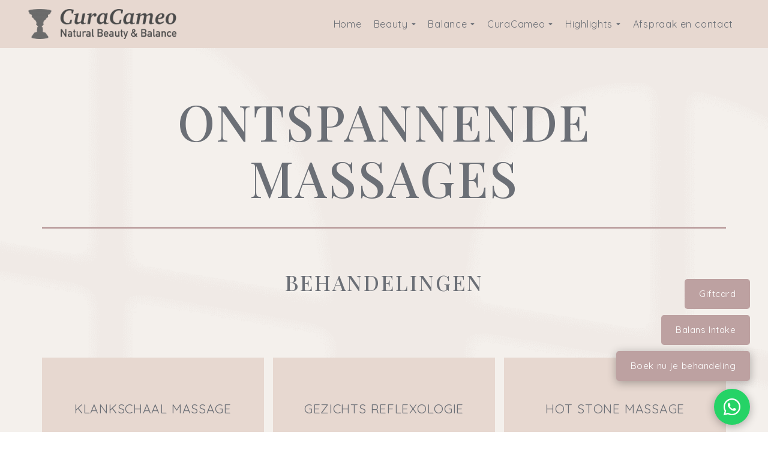

--- FILE ---
content_type: text/html; charset=UTF-8
request_url: https://curacameo.nl/massage/ontspannende-massages/
body_size: 19739
content:

<!doctype html>
<html lang="nl-NL">
  <head>
  <meta charset="utf-8">
  <meta http-equiv="x-ua-compatible" content="ie=edge">
  <meta name="viewport" content="width=device-width, initial-scale=1">
  <meta name='robots' content='index, follow, max-image-preview:large, max-snippet:-1, max-video-preview:-1' />

	<!-- This site is optimized with the Yoast SEO plugin v26.6 - https://yoast.com/wordpress/plugins/seo/ -->
	<title>Ontspannende massages - CuraCameo | Schoonheidssalon Alphen aan den Rijn</title>
<link data-rocket-prefetch href="https://www.googletagmanager.com" rel="dns-prefetch">
<link data-rocket-prefetch href="https://fonts.googleapis.com" rel="dns-prefetch">
<link data-rocket-prefetch href="https://code.jquery.com" rel="dns-prefetch">
<link data-rocket-prefetch href="https://maxcdn.bootstrapcdn.com" rel="dns-prefetch"><link rel="preload" data-rocket-preload as="image" href="https://curacameo.nl/wp-content/uploads/sites/339/2024/09/ronde-ramen.png" fetchpriority="high">
	<link rel="canonical" href="https://curacameo.nl/massage/ontspannende-massages/" />
	<meta property="og:locale" content="nl_NL" />
	<meta property="og:type" content="article" />
	<meta property="og:title" content="Ontspannende massages - CuraCameo | Schoonheidssalon Alphen aan den Rijn" />
	<meta property="og:url" content="https://curacameo.nl/massage/ontspannende-massages/" />
	<meta property="og:site_name" content="CuraCameo | Schoonheidssalon Alphen aan den Rijn" />
	<meta property="article:modified_time" content="2024-11-27T16:21:11+00:00" />
	<meta name="twitter:card" content="summary_large_image" />
	<script type="application/ld+json" class="yoast-schema-graph">{"@context":"https://schema.org","@graph":[{"@type":"WebPage","@id":"https://curacameo.nl/massage/ontspannende-massages/","url":"https://curacameo.nl/massage/ontspannende-massages/","name":"Ontspannende massages - CuraCameo | Schoonheidssalon Alphen aan den Rijn","isPartOf":{"@id":"https://curacameo.nl/#website"},"datePublished":"2024-11-27T12:25:30+00:00","dateModified":"2024-11-27T16:21:11+00:00","breadcrumb":{"@id":"https://curacameo.nl/massage/ontspannende-massages/#breadcrumb"},"inLanguage":"nl-NL","potentialAction":[{"@type":"ReadAction","target":["https://curacameo.nl/massage/ontspannende-massages/"]}]},{"@type":"BreadcrumbList","@id":"https://curacameo.nl/massage/ontspannende-massages/#breadcrumb","itemListElement":[{"@type":"ListItem","position":1,"name":"Home","item":"https://curacameo.nl/"},{"@type":"ListItem","position":2,"name":"Massage","item":"https://curacameo.nl/massage/"},{"@type":"ListItem","position":3,"name":"Ontspannende massages"}]},{"@type":"WebSite","@id":"https://curacameo.nl/#website","url":"https://curacameo.nl/","name":"CuraCameo | Schoonheidssalon Alphen aan den Rijn","description":"","potentialAction":[{"@type":"SearchAction","target":{"@type":"EntryPoint","urlTemplate":"https://curacameo.nl/?s={search_term_string}"},"query-input":{"@type":"PropertyValueSpecification","valueRequired":true,"valueName":"search_term_string"}}],"inLanguage":"nl-NL"}]}</script>
	<!-- / Yoast SEO plugin. -->


<link rel="alternate" title="oEmbed (JSON)" type="application/json+oembed" href="https://curacameo.nl/wp-json/oembed/1.0/embed?url=https%3A%2F%2Fcuracameo.nl%2Fmassage%2Fontspannende-massages%2F" />
<link rel="alternate" title="oEmbed (XML)" type="text/xml+oembed" href="https://curacameo.nl/wp-json/oembed/1.0/embed?url=https%3A%2F%2Fcuracameo.nl%2Fmassage%2Fontspannende-massages%2F&#038;format=xml" />
		<!-- This site uses the Google Analytics by MonsterInsights plugin v9.11.0 - Using Analytics tracking - https://www.monsterinsights.com/ -->
							<script src="//www.googletagmanager.com/gtag/js?id=G-5D9MC59DJ3"  data-cfasync="false" data-wpfc-render="false" type="text/javascript" async></script>
			<script data-cfasync="false" data-wpfc-render="false" type="text/javascript">
				var mi_version = '9.11.0';
				var mi_track_user = true;
				var mi_no_track_reason = '';
								var MonsterInsightsDefaultLocations = {"page_location":"https:\/\/curacameo.nl\/massage\/ontspannende-massages\/"};
								if ( typeof MonsterInsightsPrivacyGuardFilter === 'function' ) {
					var MonsterInsightsLocations = (typeof MonsterInsightsExcludeQuery === 'object') ? MonsterInsightsPrivacyGuardFilter( MonsterInsightsExcludeQuery ) : MonsterInsightsPrivacyGuardFilter( MonsterInsightsDefaultLocations );
				} else {
					var MonsterInsightsLocations = (typeof MonsterInsightsExcludeQuery === 'object') ? MonsterInsightsExcludeQuery : MonsterInsightsDefaultLocations;
				}

								var disableStrs = [
										'ga-disable-G-5D9MC59DJ3',
									];

				/* Function to detect opted out users */
				function __gtagTrackerIsOptedOut() {
					for (var index = 0; index < disableStrs.length; index++) {
						if (document.cookie.indexOf(disableStrs[index] + '=true') > -1) {
							return true;
						}
					}

					return false;
				}

				/* Disable tracking if the opt-out cookie exists. */
				if (__gtagTrackerIsOptedOut()) {
					for (var index = 0; index < disableStrs.length; index++) {
						window[disableStrs[index]] = true;
					}
				}

				/* Opt-out function */
				function __gtagTrackerOptout() {
					for (var index = 0; index < disableStrs.length; index++) {
						document.cookie = disableStrs[index] + '=true; expires=Thu, 31 Dec 2099 23:59:59 UTC; path=/';
						window[disableStrs[index]] = true;
					}
				}

				if ('undefined' === typeof gaOptout) {
					function gaOptout() {
						__gtagTrackerOptout();
					}
				}
								window.dataLayer = window.dataLayer || [];

				window.MonsterInsightsDualTracker = {
					helpers: {},
					trackers: {},
				};
				if (mi_track_user) {
					function __gtagDataLayer() {
						dataLayer.push(arguments);
					}

					function __gtagTracker(type, name, parameters) {
						if (!parameters) {
							parameters = {};
						}

						if (parameters.send_to) {
							__gtagDataLayer.apply(null, arguments);
							return;
						}

						if (type === 'event') {
														parameters.send_to = monsterinsights_frontend.v4_id;
							var hookName = name;
							if (typeof parameters['event_category'] !== 'undefined') {
								hookName = parameters['event_category'] + ':' + name;
							}

							if (typeof MonsterInsightsDualTracker.trackers[hookName] !== 'undefined') {
								MonsterInsightsDualTracker.trackers[hookName](parameters);
							} else {
								__gtagDataLayer('event', name, parameters);
							}
							
						} else {
							__gtagDataLayer.apply(null, arguments);
						}
					}

					__gtagTracker('js', new Date());
					__gtagTracker('set', {
						'developer_id.dZGIzZG': true,
											});
					if ( MonsterInsightsLocations.page_location ) {
						__gtagTracker('set', MonsterInsightsLocations);
					}
										__gtagTracker('config', 'G-5D9MC59DJ3', {"forceSSL":"true","anonymize_ip":"true"} );
										window.gtag = __gtagTracker;										(function () {
						/* https://developers.google.com/analytics/devguides/collection/analyticsjs/ */
						/* ga and __gaTracker compatibility shim. */
						var noopfn = function () {
							return null;
						};
						var newtracker = function () {
							return new Tracker();
						};
						var Tracker = function () {
							return null;
						};
						var p = Tracker.prototype;
						p.get = noopfn;
						p.set = noopfn;
						p.send = function () {
							var args = Array.prototype.slice.call(arguments);
							args.unshift('send');
							__gaTracker.apply(null, args);
						};
						var __gaTracker = function () {
							var len = arguments.length;
							if (len === 0) {
								return;
							}
							var f = arguments[len - 1];
							if (typeof f !== 'object' || f === null || typeof f.hitCallback !== 'function') {
								if ('send' === arguments[0]) {
									var hitConverted, hitObject = false, action;
									if ('event' === arguments[1]) {
										if ('undefined' !== typeof arguments[3]) {
											hitObject = {
												'eventAction': arguments[3],
												'eventCategory': arguments[2],
												'eventLabel': arguments[4],
												'value': arguments[5] ? arguments[5] : 1,
											}
										}
									}
									if ('pageview' === arguments[1]) {
										if ('undefined' !== typeof arguments[2]) {
											hitObject = {
												'eventAction': 'page_view',
												'page_path': arguments[2],
											}
										}
									}
									if (typeof arguments[2] === 'object') {
										hitObject = arguments[2];
									}
									if (typeof arguments[5] === 'object') {
										Object.assign(hitObject, arguments[5]);
									}
									if ('undefined' !== typeof arguments[1].hitType) {
										hitObject = arguments[1];
										if ('pageview' === hitObject.hitType) {
											hitObject.eventAction = 'page_view';
										}
									}
									if (hitObject) {
										action = 'timing' === arguments[1].hitType ? 'timing_complete' : hitObject.eventAction;
										hitConverted = mapArgs(hitObject);
										__gtagTracker('event', action, hitConverted);
									}
								}
								return;
							}

							function mapArgs(args) {
								var arg, hit = {};
								var gaMap = {
									'eventCategory': 'event_category',
									'eventAction': 'event_action',
									'eventLabel': 'event_label',
									'eventValue': 'event_value',
									'nonInteraction': 'non_interaction',
									'timingCategory': 'event_category',
									'timingVar': 'name',
									'timingValue': 'value',
									'timingLabel': 'event_label',
									'page': 'page_path',
									'location': 'page_location',
									'title': 'page_title',
									'referrer' : 'page_referrer',
								};
								for (arg in args) {
																		if (!(!args.hasOwnProperty(arg) || !gaMap.hasOwnProperty(arg))) {
										hit[gaMap[arg]] = args[arg];
									} else {
										hit[arg] = args[arg];
									}
								}
								return hit;
							}

							try {
								f.hitCallback();
							} catch (ex) {
							}
						};
						__gaTracker.create = newtracker;
						__gaTracker.getByName = newtracker;
						__gaTracker.getAll = function () {
							return [];
						};
						__gaTracker.remove = noopfn;
						__gaTracker.loaded = true;
						window['__gaTracker'] = __gaTracker;
					})();
									} else {
										console.log("");
					(function () {
						function __gtagTracker() {
							return null;
						}

						window['__gtagTracker'] = __gtagTracker;
						window['gtag'] = __gtagTracker;
					})();
									}
			</script>
							<!-- / Google Analytics by MonsterInsights -->
		<style id='wp-img-auto-sizes-contain-inline-css' type='text/css'>
img:is([sizes=auto i],[sizes^="auto," i]){contain-intrinsic-size:3000px 1500px}
/*# sourceURL=wp-img-auto-sizes-contain-inline-css */
</style>
<link rel='stylesheet' id='sbi_styles-css' href='https://curacameo.nl/wp-content/plugins/instagram-feed/css/sbi-styles.min.css?ver=6.10.0' type='text/css' media='all' />
<style id='classic-theme-styles-inline-css' type='text/css'>
/*! This file is auto-generated */
.wp-block-button__link{color:#fff;background-color:#32373c;border-radius:9999px;box-shadow:none;text-decoration:none;padding:calc(.667em + 2px) calc(1.333em + 2px);font-size:1.125em}.wp-block-file__button{background:#32373c;color:#fff;text-decoration:none}
/*# sourceURL=/wp-includes/css/classic-themes.min.css */
</style>
<link rel='stylesheet' id='megamenu-css' href='https://curacameo.nl/wp-content/uploads/sites/339/maxmegamenu/style.css?ver=af37ff' type='text/css' media='all' />
<link rel='stylesheet' id='sage/css-css' href='https://curacameo.nl/wp-content/themes/netbeauty/dist/styles/main-36f79097ff.css' type='text/css' media='all' />
<link rel='stylesheet' id='sage/custom-css-css' href='https://curacameo.nl/wp-content/cache/busting/339/wp-content/themes/netbeauty/lib/custom-styles.css.css' type='text/css' media='all' />
<script  src="https://curacameo.nl/wp-content/plugins/google-analytics-for-wordpress/assets/js/frontend-gtag.min.js?ver=9.11.0" id="monsterinsights-frontend-script-js" async="async" data-wp-strategy="async"></script>
<script data-cfasync="false" data-wpfc-render="false" type="text/javascript" id='monsterinsights-frontend-script-js-extra'>/* <![CDATA[ */
var monsterinsights_frontend = {"js_events_tracking":"true","download_extensions":"doc,pdf,ppt,zip,xls,docx,pptx,xlsx","inbound_paths":"[]","home_url":"https:\/\/curacameo.nl","hash_tracking":"false","v4_id":"G-5D9MC59DJ3"};/* ]]> */
</script>
<script  src="https://curacameo.nl/wp-includes/js/jquery/jquery.min.js?ver=3.7.1" id="jquery-core-js"></script>
<script  src="https://curacameo.nl/wp-includes/js/jquery/jquery-migrate.min.js?ver=3.4.1" id="jquery-migrate-js"></script>
<link rel="https://api.w.org/" href="https://curacameo.nl/wp-json/" /><link rel="alternate" title="JSON" type="application/json" href="https://curacameo.nl/wp-json/wp/v2/pages/5357" /><script type='application/ld+json'>
{
"@context": "http://www.schema.org",
"@type": "BeautySalon",
"name": "CuraCameo",
"email": "cura@curacameo.nl",
"url": "https://curacameo.nl",
"telephone": "0172 474526",
"logo": "https://curacameo.nl/wp-content/uploads/sites/339/2023/04/logo-nieuwe-kleuren.png",
"image": "https://curacameo.nl/wp-content/uploads/sites/339/2020/01/Cura-Cameo-praktijk-2-HDR.jpg",
"description": "",
"address": {
	"@type": "PostalAddress",
	"streetAddress": "Stationsstraat 11 ",
	"addressLocality": "Alphen aan den Rijn",
	"postalCode": "2405 BL ",
	"addressCountry": "Nederland"
}
}
</script>
	 <link rel="dns-prefetch" href="//fonts.googleapis.com" />
  <link rel="dns-prefetch" href="//googltagmanager.com" />
  <link rel="dns-prefetch" href="//google-analytics.com" />
  <link href="https://fonts.gstatic.com" crossorigin rel="preconnect" /><link rel="dns-prefetch" href="//www.facebook.com" /><link rel="dns-prefetch" href="//connect.facebook.net" /><link rel="shortcut icon" href="https://curacameo.nl/wp-content/uploads/sites/339/2019/11/fav.png" ><link href="https://fonts.googleapis.com/css?family=Arimo:700&display=swap" rel="stylesheet">

<a href="/afspraak-en-contact/" class="btn btn-primary appointment_button ">Boek nu je behandeling</a>
<a href="/afspraak-en-contact/" class="btn btn-primary appointment_button2 ">Boek nu je intake</a>
<a href="/giftcard/" class="btn btn-primary appointment_button3 ">Giftcard</a>


<link rel="preconnect" href="https://fonts.googleapis.com">
<link rel="preconnect" href="https://fonts.gstatic.com" crossorigin>
<link href="https://fonts.googleapis.com/css2?family=Playfair+Display:ital,wght@0,400..900;1,400..900&display=swap" rel="stylesheet">
<link rel="preconnect" href="https://fonts.googleapis.com">
<link rel="preconnect" href="https://fonts.gstatic.com" crossorigin>
<link href="https://fonts.googleapis.com/css2?family=Quicksand:wght@300..700&display=swap" rel="stylesheet">

<script>
jQuery(document).ready(function() {
    // De WhatsApp link
    var whatsappLink = '<li><a href="https://wa.me/31631552182" target="_blank">WhatsApp: +31 6 31552182</a></li>';
    
    // Voeg de WhatsApp link toe aan de lijst
    jQuery('ul.list-unstyled').append(whatsappLink);
});
</script><style type="text/css">/** Mega Menu CSS: fs **/</style>
<style id='global-styles-inline-css' type='text/css'>
:root{--wp--preset--aspect-ratio--square: 1;--wp--preset--aspect-ratio--4-3: 4/3;--wp--preset--aspect-ratio--3-4: 3/4;--wp--preset--aspect-ratio--3-2: 3/2;--wp--preset--aspect-ratio--2-3: 2/3;--wp--preset--aspect-ratio--16-9: 16/9;--wp--preset--aspect-ratio--9-16: 9/16;--wp--preset--color--black: #000000;--wp--preset--color--cyan-bluish-gray: #abb8c3;--wp--preset--color--white: #ffffff;--wp--preset--color--pale-pink: #f78da7;--wp--preset--color--vivid-red: #cf2e2e;--wp--preset--color--luminous-vivid-orange: #ff6900;--wp--preset--color--luminous-vivid-amber: #fcb900;--wp--preset--color--light-green-cyan: #7bdcb5;--wp--preset--color--vivid-green-cyan: #00d084;--wp--preset--color--pale-cyan-blue: #8ed1fc;--wp--preset--color--vivid-cyan-blue: #0693e3;--wp--preset--color--vivid-purple: #9b51e0;--wp--preset--gradient--vivid-cyan-blue-to-vivid-purple: linear-gradient(135deg,rgb(6,147,227) 0%,rgb(155,81,224) 100%);--wp--preset--gradient--light-green-cyan-to-vivid-green-cyan: linear-gradient(135deg,rgb(122,220,180) 0%,rgb(0,208,130) 100%);--wp--preset--gradient--luminous-vivid-amber-to-luminous-vivid-orange: linear-gradient(135deg,rgb(252,185,0) 0%,rgb(255,105,0) 100%);--wp--preset--gradient--luminous-vivid-orange-to-vivid-red: linear-gradient(135deg,rgb(255,105,0) 0%,rgb(207,46,46) 100%);--wp--preset--gradient--very-light-gray-to-cyan-bluish-gray: linear-gradient(135deg,rgb(238,238,238) 0%,rgb(169,184,195) 100%);--wp--preset--gradient--cool-to-warm-spectrum: linear-gradient(135deg,rgb(74,234,220) 0%,rgb(151,120,209) 20%,rgb(207,42,186) 40%,rgb(238,44,130) 60%,rgb(251,105,98) 80%,rgb(254,248,76) 100%);--wp--preset--gradient--blush-light-purple: linear-gradient(135deg,rgb(255,206,236) 0%,rgb(152,150,240) 100%);--wp--preset--gradient--blush-bordeaux: linear-gradient(135deg,rgb(254,205,165) 0%,rgb(254,45,45) 50%,rgb(107,0,62) 100%);--wp--preset--gradient--luminous-dusk: linear-gradient(135deg,rgb(255,203,112) 0%,rgb(199,81,192) 50%,rgb(65,88,208) 100%);--wp--preset--gradient--pale-ocean: linear-gradient(135deg,rgb(255,245,203) 0%,rgb(182,227,212) 50%,rgb(51,167,181) 100%);--wp--preset--gradient--electric-grass: linear-gradient(135deg,rgb(202,248,128) 0%,rgb(113,206,126) 100%);--wp--preset--gradient--midnight: linear-gradient(135deg,rgb(2,3,129) 0%,rgb(40,116,252) 100%);--wp--preset--font-size--small: 13px;--wp--preset--font-size--medium: 20px;--wp--preset--font-size--large: 36px;--wp--preset--font-size--x-large: 42px;--wp--preset--spacing--20: 0.44rem;--wp--preset--spacing--30: 0.67rem;--wp--preset--spacing--40: 1rem;--wp--preset--spacing--50: 1.5rem;--wp--preset--spacing--60: 2.25rem;--wp--preset--spacing--70: 3.38rem;--wp--preset--spacing--80: 5.06rem;--wp--preset--shadow--natural: 6px 6px 9px rgba(0, 0, 0, 0.2);--wp--preset--shadow--deep: 12px 12px 50px rgba(0, 0, 0, 0.4);--wp--preset--shadow--sharp: 6px 6px 0px rgba(0, 0, 0, 0.2);--wp--preset--shadow--outlined: 6px 6px 0px -3px rgb(255, 255, 255), 6px 6px rgb(0, 0, 0);--wp--preset--shadow--crisp: 6px 6px 0px rgb(0, 0, 0);}:where(.is-layout-flex){gap: 0.5em;}:where(.is-layout-grid){gap: 0.5em;}body .is-layout-flex{display: flex;}.is-layout-flex{flex-wrap: wrap;align-items: center;}.is-layout-flex > :is(*, div){margin: 0;}body .is-layout-grid{display: grid;}.is-layout-grid > :is(*, div){margin: 0;}:where(.wp-block-columns.is-layout-flex){gap: 2em;}:where(.wp-block-columns.is-layout-grid){gap: 2em;}:where(.wp-block-post-template.is-layout-flex){gap: 1.25em;}:where(.wp-block-post-template.is-layout-grid){gap: 1.25em;}.has-black-color{color: var(--wp--preset--color--black) !important;}.has-cyan-bluish-gray-color{color: var(--wp--preset--color--cyan-bluish-gray) !important;}.has-white-color{color: var(--wp--preset--color--white) !important;}.has-pale-pink-color{color: var(--wp--preset--color--pale-pink) !important;}.has-vivid-red-color{color: var(--wp--preset--color--vivid-red) !important;}.has-luminous-vivid-orange-color{color: var(--wp--preset--color--luminous-vivid-orange) !important;}.has-luminous-vivid-amber-color{color: var(--wp--preset--color--luminous-vivid-amber) !important;}.has-light-green-cyan-color{color: var(--wp--preset--color--light-green-cyan) !important;}.has-vivid-green-cyan-color{color: var(--wp--preset--color--vivid-green-cyan) !important;}.has-pale-cyan-blue-color{color: var(--wp--preset--color--pale-cyan-blue) !important;}.has-vivid-cyan-blue-color{color: var(--wp--preset--color--vivid-cyan-blue) !important;}.has-vivid-purple-color{color: var(--wp--preset--color--vivid-purple) !important;}.has-black-background-color{background-color: var(--wp--preset--color--black) !important;}.has-cyan-bluish-gray-background-color{background-color: var(--wp--preset--color--cyan-bluish-gray) !important;}.has-white-background-color{background-color: var(--wp--preset--color--white) !important;}.has-pale-pink-background-color{background-color: var(--wp--preset--color--pale-pink) !important;}.has-vivid-red-background-color{background-color: var(--wp--preset--color--vivid-red) !important;}.has-luminous-vivid-orange-background-color{background-color: var(--wp--preset--color--luminous-vivid-orange) !important;}.has-luminous-vivid-amber-background-color{background-color: var(--wp--preset--color--luminous-vivid-amber) !important;}.has-light-green-cyan-background-color{background-color: var(--wp--preset--color--light-green-cyan) !important;}.has-vivid-green-cyan-background-color{background-color: var(--wp--preset--color--vivid-green-cyan) !important;}.has-pale-cyan-blue-background-color{background-color: var(--wp--preset--color--pale-cyan-blue) !important;}.has-vivid-cyan-blue-background-color{background-color: var(--wp--preset--color--vivid-cyan-blue) !important;}.has-vivid-purple-background-color{background-color: var(--wp--preset--color--vivid-purple) !important;}.has-black-border-color{border-color: var(--wp--preset--color--black) !important;}.has-cyan-bluish-gray-border-color{border-color: var(--wp--preset--color--cyan-bluish-gray) !important;}.has-white-border-color{border-color: var(--wp--preset--color--white) !important;}.has-pale-pink-border-color{border-color: var(--wp--preset--color--pale-pink) !important;}.has-vivid-red-border-color{border-color: var(--wp--preset--color--vivid-red) !important;}.has-luminous-vivid-orange-border-color{border-color: var(--wp--preset--color--luminous-vivid-orange) !important;}.has-luminous-vivid-amber-border-color{border-color: var(--wp--preset--color--luminous-vivid-amber) !important;}.has-light-green-cyan-border-color{border-color: var(--wp--preset--color--light-green-cyan) !important;}.has-vivid-green-cyan-border-color{border-color: var(--wp--preset--color--vivid-green-cyan) !important;}.has-pale-cyan-blue-border-color{border-color: var(--wp--preset--color--pale-cyan-blue) !important;}.has-vivid-cyan-blue-border-color{border-color: var(--wp--preset--color--vivid-cyan-blue) !important;}.has-vivid-purple-border-color{border-color: var(--wp--preset--color--vivid-purple) !important;}.has-vivid-cyan-blue-to-vivid-purple-gradient-background{background: var(--wp--preset--gradient--vivid-cyan-blue-to-vivid-purple) !important;}.has-light-green-cyan-to-vivid-green-cyan-gradient-background{background: var(--wp--preset--gradient--light-green-cyan-to-vivid-green-cyan) !important;}.has-luminous-vivid-amber-to-luminous-vivid-orange-gradient-background{background: var(--wp--preset--gradient--luminous-vivid-amber-to-luminous-vivid-orange) !important;}.has-luminous-vivid-orange-to-vivid-red-gradient-background{background: var(--wp--preset--gradient--luminous-vivid-orange-to-vivid-red) !important;}.has-very-light-gray-to-cyan-bluish-gray-gradient-background{background: var(--wp--preset--gradient--very-light-gray-to-cyan-bluish-gray) !important;}.has-cool-to-warm-spectrum-gradient-background{background: var(--wp--preset--gradient--cool-to-warm-spectrum) !important;}.has-blush-light-purple-gradient-background{background: var(--wp--preset--gradient--blush-light-purple) !important;}.has-blush-bordeaux-gradient-background{background: var(--wp--preset--gradient--blush-bordeaux) !important;}.has-luminous-dusk-gradient-background{background: var(--wp--preset--gradient--luminous-dusk) !important;}.has-pale-ocean-gradient-background{background: var(--wp--preset--gradient--pale-ocean) !important;}.has-electric-grass-gradient-background{background: var(--wp--preset--gradient--electric-grass) !important;}.has-midnight-gradient-background{background: var(--wp--preset--gradient--midnight) !important;}.has-small-font-size{font-size: var(--wp--preset--font-size--small) !important;}.has-medium-font-size{font-size: var(--wp--preset--font-size--medium) !important;}.has-large-font-size{font-size: var(--wp--preset--font-size--large) !important;}.has-x-large-font-size{font-size: var(--wp--preset--font-size--x-large) !important;}
/*# sourceURL=global-styles-inline-css */
</style>
<style id="rocket-lazyrender-inline-css">[data-wpr-lazyrender] {content-visibility: auto;}</style><meta name="generator" content="WP Rocket 3.20.2" data-wpr-features="wpr_preconnect_external_domains wpr_automatic_lazy_rendering wpr_oci wpr_image_dimensions wpr_desktop" /></head>
  <body data-rsssl=1 class="wp-singular page-template page-template-front-page page-template-front-page-php page page-id-5357 page-child parent-pageid-5289 wp-theme-netbeauty mega-menu-primary-navigation ontspannende-massages sidebar-primary role-none">
    <!--[if IE]>
      <div class="alert alert-warning">
        You are using an <strong>outdated</strong> browser. Please <a href="http://browsehappy.com/">upgrade your browser</a> to improve your experience.      </div>
    <![endif]-->
    <script>
jQuery(document).ready(function() {
    // Eerst checken of .page-header bestaat
    if (jQuery('.page-header').length > 0) {
        // Clone de .page-header element
        var clonedElement = jQuery('.page-header').clone();
        // Maak de nieuwe structuur
        var newSection = jQuery('<section>', { class: 'titel_kop' });
        var container = jQuery('<div>', { class: 'container text-left' });
        var heading = clonedElement.find('h1').clone();
        
        // Voeg de gekloonde heading toe aan de container
        container.append(heading);
        
        // Voeg de container toe aan de nieuwe section
        newSection.append(container);
        // Plaats de nieuwe section als eerste element in <main >
        jQuery('main').prepend(newSection);
    }
});
</script>

<script>
jQuery(document).ready(function() {
  $('header .header .wrapper > a').attr('aria-label', 'Naar de homepagina');
  $('div.social-media ul li a').attr('aria-label', 'Bekijk mijn social media account');
});
</script>
<header >

    
  
  <div  class="wrapper dynamic_sticky_menu sticky_header above right">
    <div  class="header full-width">
  <div  class="container">

    <div class="row no-gutter">
      <div class="col-sm-10">
        <div class="holder">
          <div class="wrapper">
            <a href="https://curacameo.nl/">
              <img width="300" height="61" src="https://curacameo.nl/wp-content/uploads/sites/339/2023/04/logo-nieuwe-kleuren-300x61.png" class="logo" alt="" decoding="async" srcset="https://curacameo.nl/wp-content/uploads/sites/339/2023/04/logo-nieuwe-kleuren-300x61.png 300w, https://curacameo.nl/wp-content/uploads/sites/339/2023/04/logo-nieuwe-kleuren-1024x208.png 1024w, https://curacameo.nl/wp-content/uploads/sites/339/2023/04/logo-nieuwe-kleuren-768x156.png 768w, https://curacameo.nl/wp-content/uploads/sites/339/2023/04/logo-nieuwe-kleuren-1536x313.png 1536w, https://curacameo.nl/wp-content/uploads/sites/339/2023/04/logo-nieuwe-kleuren-2048x417.png 2048w, https://curacameo.nl/wp-content/uploads/sites/339/2023/04/logo-nieuwe-kleuren-1920x391.png 1920w" sizes="(max-width: 300px) 100vw, 300px" />            </a>
          </div>
        </div>

      </div>

      <div class="col-sm-38 xs-absolute-overlay">
        <div class="holder">
          <div class="wrapper">
            <nav class="navbar navbar-default type-default">
  
    <div class="navbar-header">
      <div class="holder">
        <div class="wrapper">

          <button type="button" class="navbar-toggle default" data-toggle="collapse" data-target=".navbar-collapse" aria-expanded="false" aria-controls="navbarCollapse">
            <i class="fas fa-bars" aria-hidden="true"></i>
          </button>

        </div>
      </div>
    </div>

    <div class="navbar-collapse collapse" id="navbarCollapse">
      <div id="mega-menu-wrap-primary_navigation" class="mega-menu-wrap"><div class="mega-menu-toggle"><div class="mega-toggle-blocks-left"></div><div class="mega-toggle-blocks-center"></div><div class="mega-toggle-blocks-right"><div class='mega-toggle-block mega-menu-toggle-block mega-toggle-block-1' id='mega-toggle-block-1' tabindex='0'><span class='mega-toggle-label' role='button' aria-expanded='false'><span class='mega-toggle-label-closed'>MENU</span><span class='mega-toggle-label-open'>MENU</span></span></div></div></div><ul id="mega-menu-primary_navigation" class="mega-menu max-mega-menu mega-menu-horizontal mega-no-js" data-event="hover_intent" data-effect="fade_up" data-effect-speed="200" data-effect-mobile="disabled" data-effect-speed-mobile="0" data-mobile-force-width="false" data-second-click="go" data-document-click="collapse" data-vertical-behaviour="standard" data-breakpoint="992" data-unbind="true" data-mobile-state="collapse_all" data-mobile-direction="vertical" data-hover-intent-timeout="300" data-hover-intent-interval="100"><li class="mega-menu-item mega-menu-item-type-custom mega-menu-item-object-custom mega-align-bottom-left mega-menu-flyout mega-menu-item-4" id="mega-menu-item-4"><a class="mega-menu-link" href="/" tabindex="0">Home</a></li><li class="mega-menu-item mega-menu-item-type-custom mega-menu-item-object-custom mega-menu-item-has-children mega-menu-megamenu mega-menu-grid mega-align-bottom-left mega-menu-grid mega-menu-item-567" id="mega-menu-item-567"><a class="mega-menu-link" href="#" aria-expanded="false" tabindex="0">Beauty<span class="mega-indicator" aria-hidden="true"></span></a>
<ul class="mega-sub-menu" role='presentation'>
<li class="mega-menu-row" id="mega-menu-567-0">
	<ul class="mega-sub-menu" style='--columns:12' role='presentation'>
<li class="mega-menu-column mega-menu-columns-4-of-12" style="--columns:12; --span:4" id="mega-menu-567-0-0">
		<ul class="mega-sub-menu">
<li class="mega-menu-item mega-menu-item-type-post_type mega-menu-item-object-page mega-menu-item-1323" id="mega-menu-item-1323"><a class="mega-menu-link" href="https://curacameo.nl/over-beauty/">Over Beauty</a></li>		</ul>
</li><li class="mega-menu-column mega-menu-columns-4-of-12" style="--columns:12; --span:4" id="mega-menu-567-0-1">
		<ul class="mega-sub-menu">
<li class="mega-menu-item mega-menu-item-type-post_type mega-menu-item-object-page mega-menu-item-2082" id="mega-menu-item-2082"><a class="mega-menu-link" href="https://curacameo.nl/beauty-intake-met-huidscan-bij-curacameo/">CuraBeauty Intake</a></li>		</ul>
</li><li class="mega-menu-column mega-menu-columns-4-of-12" style="--columns:12; --span:4" id="mega-menu-567-0-2">
		<ul class="mega-sub-menu">
<li class="mega-menu-item mega-menu-item-type-post_type mega-menu-item-object-page mega-2-columns mega-menu-item-5695" id="mega-menu-item-5695"><a class="mega-menu-link" href="https://curacameo.nl/behandelmethodes/">Behandelmethodes</a></li>		</ul>
</li>	</ul>
</li><li class="mega-menu-row" id="mega-menu-567-1">
	<ul class="mega-sub-menu" style='--columns:12' role='presentation'>
<li class="mega-menu-column mega-menu-columns-3-of-12" style="--columns:12; --span:3" id="mega-menu-567-1-0">
		<ul class="mega-sub-menu">
<li class="mega-menu-item mega-menu-item-type-post_type mega-menu-item-object-page mega-menu-item-has-children mega-menu-item-5591" id="mega-menu-item-5591"><a class="mega-menu-link" href="https://curacameo.nl/permanente-make-up/">Permanente Make-up<span class="mega-indicator" aria-hidden="true"></span></a>
			<ul class="mega-sub-menu">
<li class="mega-menu-item mega-menu-item-type-post_type mega-menu-item-object-page mega-menu-item-5589" id="mega-menu-item-5589"><a class="mega-menu-link" href="https://curacameo.nl/pmu-wenkbrauwen/">PMU Wenkbrauwen</a></li><li class="mega-menu-item mega-menu-item-type-post_type mega-menu-item-object-page mega-menu-item-5590" id="mega-menu-item-5590"><a class="mega-menu-link" href="https://curacameo.nl/pmu-eyeliner/">PMU Eyeliner</a></li>			</ul>
</li><li class="mega-menu-item mega-menu-item-type-custom mega-menu-item-object-custom mega-menu-item-has-children mega-menu-item-5592" id="mega-menu-item-5592"><a class="mega-menu-link" href="/gelifte-huid/">Gelifte Huid<span class="mega-indicator" aria-hidden="true"></span></a>
			<ul class="mega-sub-menu">
<li class="mega-menu-item mega-menu-item-type-post_type mega-menu-item-object-page mega-menu-item-5593" id="mega-menu-item-5593"><a class="mega-menu-link" href="https://curacameo.nl/rimpelvervaging/">Rimpelvervaging</a></li><li class="mega-menu-item mega-menu-item-type-post_type mega-menu-item-object-page mega-menu-item-5594" id="mega-menu-item-5594"><a class="mega-menu-link" href="https://curacameo.nl/huidversteviging-en-contourherstel/">Huidversteviging en Contourherstel</a></li>			</ul>
</li><li class="mega-menu-item mega-menu-item-type-custom mega-menu-item-object-custom mega-menu-item-has-children mega-menu-item-5595" id="mega-menu-item-5595"><a class="mega-menu-link" href="/sprankelende-huid/">Sprankelende Huid<span class="mega-indicator" aria-hidden="true"></span></a>
			<ul class="mega-sub-menu">
<li class="mega-menu-item mega-menu-item-type-post_type mega-menu-item-object-page mega-menu-item-5596" id="mega-menu-item-5596"><a class="mega-menu-link" href="https://curacameo.nl/doffe-futloze-huid/">Doffe Futloze Huid</a></li><li class="mega-menu-item mega-menu-item-type-post_type mega-menu-item-object-page mega-menu-item-5597" id="mega-menu-item-5597"><a class="mega-menu-link" href="https://curacameo.nl/rokershuid/">Rokershuid</a></li><li class="mega-menu-item mega-menu-item-type-post_type mega-menu-item-object-page mega-menu-item-5598" id="mega-menu-item-5598"><a class="mega-menu-link" href="https://curacameo.nl/wallen-en-kringen/">Wallen en Kringen</a></li>			</ul>
</li>		</ul>
</li><li class="mega-menu-column mega-menu-columns-3-of-12" style="--columns:12; --span:3" id="mega-menu-567-1-1">
		<ul class="mega-sub-menu">
<li class="mega-menu-item mega-menu-item-type-custom mega-menu-item-object-custom mega-menu-item-has-children mega-menu-item-5599" id="mega-menu-item-5599"><a class="mega-menu-link" href="/rode-blozende-huid/">Rode Huid<span class="mega-indicator" aria-hidden="true"></span></a>
			<ul class="mega-sub-menu">
<li class="mega-menu-item mega-menu-item-type-post_type mega-menu-item-object-page mega-menu-item-5600" id="mega-menu-item-5600"><a class="mega-menu-link" href="https://curacameo.nl/couperose-huid/">Couperose</a></li><li class="mega-menu-item mega-menu-item-type-post_type mega-menu-item-object-page mega-menu-item-5601" id="mega-menu-item-5601"><a class="mega-menu-link" href="https://curacameo.nl/rosacea/">Rosacea</a></li><li class="mega-menu-item mega-menu-item-type-post_type mega-menu-item-object-page mega-menu-item-5602" id="mega-menu-item-5602"><a class="mega-menu-link" href="https://curacameo.nl/spinnaevus-en-bloedblaasjes/">Spinnaevus en Bloedblaasjes</a></li>			</ul>
</li><li class="mega-menu-item mega-menu-item-type-custom mega-menu-item-object-custom mega-menu-item-has-children mega-menu-item-5603" id="mega-menu-item-5603"><a class="mega-menu-link" href="/zuivere-huid/">Zuivere Huid<span class="mega-indicator" aria-hidden="true"></span></a>
			<ul class="mega-sub-menu">
<li class="mega-menu-item mega-menu-item-type-post_type mega-menu-item-object-page mega-menu-item-5604" id="mega-menu-item-5604"><a class="mega-menu-link" href="https://curacameo.nl/pigmentatiestoornissen/">Pigmentatiestoornissen</a></li><li class="mega-menu-item mega-menu-item-type-post_type mega-menu-item-object-page mega-menu-item-5605" id="mega-menu-item-5605"><a class="mega-menu-link" href="https://curacameo.nl/acne/">Acne</a></li><li class="mega-menu-item mega-menu-item-type-post_type mega-menu-item-object-page mega-menu-item-5606" id="mega-menu-item-5606"><a class="mega-menu-link" href="https://curacameo.nl/goedaardige-huidgroei/">Fibromen en Wratjes</a></li><li class="mega-menu-item mega-menu-item-type-post_type mega-menu-item-object-page mega-menu-item-5607" id="mega-menu-item-5607"><a class="mega-menu-link" href="https://curacameo.nl/littekens/">Littekens</a></li><li class="mega-menu-item mega-menu-item-type-post_type mega-menu-item-object-page mega-menu-item-5608" id="mega-menu-item-5608"><a class="mega-menu-link" href="https://curacameo.nl/overbeharing/">Overbeharing</a></li>			</ul>
</li>		</ul>
</li><li class="mega-menu-column mega-menu-columns-3-of-12" style="--columns:12; --span:3" id="mega-menu-567-1-2">
		<ul class="mega-sub-menu">
<li class="mega-menu-item mega-menu-item-type-custom mega-menu-item-object-custom mega-menu-item-has-children mega-menu-item-5609" id="mega-menu-item-5609"><a class="mega-menu-link" href="/verzorgde-huid">Verzorgde Huid<span class="mega-indicator" aria-hidden="true"></span></a>
			<ul class="mega-sub-menu">
<li class="mega-menu-item mega-menu-item-type-post_type mega-menu-item-object-page mega-menu-item-5610" id="mega-menu-item-5610"><a class="mega-menu-link" href="https://curacameo.nl/mannenhuid/">Mannenhuid</a></li><li class="mega-menu-item mega-menu-item-type-post_type mega-menu-item-object-page mega-menu-item-5611" id="mega-menu-item-5611"><a class="mega-menu-link" href="https://curacameo.nl/gevoelige-huid/">Gevoelige Huid</a></li><li class="mega-menu-item mega-menu-item-type-post_type mega-menu-item-object-page mega-menu-item-5612" id="mega-menu-item-5612"><a class="mega-menu-link" href="https://curacameo.nl/droge-huid/">Droge Huid</a></li><li class="mega-menu-item mega-menu-item-type-post_type mega-menu-item-object-page mega-menu-item-5613" id="mega-menu-item-5613"><a class="mega-menu-link" href="https://curacameo.nl/vochtarme-huid/">Vochtarme Huid</a></li><li class="mega-menu-item mega-menu-item-type-post_type mega-menu-item-object-page mega-menu-item-5614" id="mega-menu-item-5614"><a class="mega-menu-link" href="https://curacameo.nl/vette-huid/">Vette Huid</a></li><li class="mega-menu-item mega-menu-item-type-post_type mega-menu-item-object-page mega-menu-item-6199" id="mega-menu-item-6199"><a class="mega-menu-link" href="https://curacameo.nl/grove-porien-huid/">Grove Poriën Huid</a></li><li class="mega-menu-item mega-menu-item-type-post_type mega-menu-item-object-page mega-menu-item-5616" id="mega-menu-item-5616"><a class="mega-menu-link" href="https://curacameo.nl/wellness-behandelingen/">Wellness</a></li>			</ul>
</li><li class="mega-menu-item mega-menu-item-type-post_type mega-menu-item-object-page mega-menu-item-has-children mega-menu-item-7552" id="mega-menu-item-7552"><a class="mega-menu-link" href="https://curacameo.nl/huidverbeterende-huid/">Huidverbeterende huid<span class="mega-indicator" aria-hidden="true"></span></a>
			<ul class="mega-sub-menu">
<li class="mega-menu-item mega-menu-item-type-post_type mega-menu-item-object-page mega-menu-item-7558" id="mega-menu-item-7558"><a class="mega-menu-link" href="https://curacameo.nl/huidverbeterende-huid/pretty-facial/">Pretty Facial</a></li><li class="mega-menu-item mega-menu-item-type-post_type mega-menu-item-object-page mega-menu-item-7557" id="mega-menu-item-7557"><a class="mega-menu-link" href="https://curacameo.nl/huidverbeterende-huid/clarifying-facial/">Clarifying Facial</a></li><li class="mega-menu-item mega-menu-item-type-post_type mega-menu-item-object-page mega-menu-item-7556" id="mega-menu-item-7556"><a class="mega-menu-link" href="https://curacameo.nl/huidverbeterende-huid/soothing-facial/">Soothing Facial</a></li><li class="mega-menu-item mega-menu-item-type-post_type mega-menu-item-object-page mega-menu-item-7555" id="mega-menu-item-7555"><a class="mega-menu-link" href="https://curacameo.nl/huidverbeterende-huid/cashmere-facial/">Cashmere Facial</a></li><li class="mega-menu-item mega-menu-item-type-post_type mega-menu-item-object-page mega-menu-item-7554" id="mega-menu-item-7554"><a class="mega-menu-link" href="https://curacameo.nl/huidverbeterende-huid/beautiful-facial/">Beautiful Facial</a></li><li class="mega-menu-item mega-menu-item-type-post_type mega-menu-item-object-page mega-menu-item-7553" id="mega-menu-item-7553"><a class="mega-menu-link" href="https://curacameo.nl/huidverbeterende-huid/ultimate-facial/">Ultimate Facial</a></li>			</ul>
</li>		</ul>
</li><li class="mega-menu-column mega-menu-columns-3-of-12" style="--columns:12; --span:3" id="mega-menu-567-1-3">
		<ul class="mega-sub-menu">
<li class="mega-menu-item mega-menu-item-type-post_type mega-menu-item-object-page mega-menu-item-has-children mega-menu-item-7532" id="mega-menu-item-7532"><a class="mega-menu-link" href="https://curacameo.nl/producten/">Expertmerken<span class="mega-indicator" aria-hidden="true"></span></a>
			<ul class="mega-sub-menu">
<li class="mega-menu-item mega-menu-item-type-post_type mega-menu-item-object-page mega-menu-item-7533" id="mega-menu-item-7533"><a class="mega-menu-link" href="https://curacameo.nl/producten/hydropeptide/">HydroPeptide</a></li><li class="mega-menu-item mega-menu-item-type-post_type mega-menu-item-object-page mega-menu-item-7534" id="mega-menu-item-7534"><a class="mega-menu-link" href="https://curacameo.nl/producten/mesoestetic/">Mesoestetic®</a></li>			</ul>
</li><li class="mega-menu-item mega-menu-item-type-custom mega-menu-item-object-custom mega-menu-item-has-children mega-menu-item-5617" id="mega-menu-item-5617"><a class="mega-menu-link" href="/lichaam-en-haar/">Lichaam en Haar<span class="mega-indicator" aria-hidden="true"></span></a>
			<ul class="mega-sub-menu">
<li class="mega-menu-item mega-menu-item-type-post_type mega-menu-item-object-page mega-menu-item-5874" id="mega-menu-item-5874"><a class="mega-menu-link" href="https://curacameo.nl/bodycontouring-figuurcorrectie/">Bodyintake</a></li><li class="mega-menu-item mega-menu-item-type-post_type mega-menu-item-object-page mega-menu-item-5618" id="mega-menu-item-5618"><a class="mega-menu-link" href="https://curacameo.nl/haarherstel/">Haargroeiherstel</a></li><li class="mega-menu-item mega-menu-item-type-post_type mega-menu-item-object-page mega-menu-item-5620" id="mega-menu-item-5620"><a class="mega-menu-link" href="https://curacameo.nl/lichaamshuidversteviging/">Lichaams­huidversteviging</a></li><li class="mega-menu-item mega-menu-item-type-post_type mega-menu-item-object-page mega-menu-item-5623" id="mega-menu-item-5623"><a class="mega-menu-link" href="https://curacameo.nl/plaatselijk-afslanken/">Afslanken</a></li><li class="mega-menu-item mega-menu-item-type-post_type mega-menu-item-object-page mega-menu-item-5624" id="mega-menu-item-5624"><a class="mega-menu-link" href="https://curacameo.nl/verminder-cellulite/">Cellulite</a></li><li class="mega-menu-item mega-menu-item-type-post_type mega-menu-item-object-page mega-menu-item-5625" id="mega-menu-item-5625"><a class="mega-menu-link" href="https://curacameo.nl/vervaag-striae/">Striae</a></li><li class="mega-menu-item mega-menu-item-type-post_type mega-menu-item-object-page mega-menu-item-5626" id="mega-menu-item-5626"><a class="mega-menu-link" href="https://curacameo.nl/pedicure/">Pedicure</a></li>			</ul>
</li>		</ul>
</li>	</ul>
</li></ul>
</li><li class="mega-menu-item mega-menu-item-type-custom mega-menu-item-object-custom mega-current-menu-ancestor mega-menu-item-has-children mega-menu-megamenu mega-menu-grid mega-align-bottom-left mega-menu-grid mega-menu-item-576" id="mega-menu-item-576"><a class="mega-menu-link" href="#" aria-expanded="false" tabindex="0">Balance<span class="mega-indicator" aria-hidden="true"></span></a>
<ul class="mega-sub-menu" role='presentation'>
<li class="mega-menu-row" id="mega-menu-576-0">
	<ul class="mega-sub-menu" style='--columns:12' role='presentation'>
<li class="mega-menu-column mega-menu-columns-6-of-12" style="--columns:12; --span:6" id="mega-menu-576-0-0">
		<ul class="mega-sub-menu">
<li class="mega-menu-item mega-menu-item-type-post_type mega-menu-item-object-page mega-menu-item-582" id="mega-menu-item-582"><a class="mega-menu-link" href="https://curacameo.nl/over-balance/">Over balance</a></li>		</ul>
</li><li class="mega-menu-column mega-menu-columns-6-of-12" style="--columns:12; --span:6" id="mega-menu-576-0-1">
		<ul class="mega-sub-menu">
<li class="mega-menu-item mega-menu-item-type-post_type mega-menu-item-object-page mega-menu-item-2081" id="mega-menu-item-2081"><a class="mega-menu-link" href="https://curacameo.nl/curabalance-intake/">CuraBalance intake</a></li>		</ul>
</li>	</ul>
</li><li class="mega-menu-row" id="mega-menu-576-1">
	<ul class="mega-sub-menu" style='--columns:12' role='presentation'>
<li class="mega-menu-column mega-menu-columns-3-of-12" style="--columns:12; --span:3" id="mega-menu-576-1-0">
		<ul class="mega-sub-menu">
<li class="mega-menu-item mega-menu-item-type-post_type mega-menu-item-object-page mega-current-page-ancestor mega-current-menu-ancestor mega-current-menu-parent mega-current-page-parent mega-current_page_parent mega-current_page_ancestor mega-menu-item-has-children mega-menu-item-5653" id="mega-menu-item-5653"><a class="mega-menu-link" href="https://curacameo.nl/massage/">Massage<span class="mega-indicator" aria-hidden="true"></span></a>
			<ul class="mega-sub-menu">
<li class="mega-special_kop mega-menu-item mega-menu-item-type-post_type mega-menu-item-object-page mega-menu-item-has-children mega-menu-item-5654 special_kop" id="mega-menu-item-5654"><a class="mega-menu-link" href="https://curacameo.nl/massage/klachtgerichte-massages/" aria-expanded="false">Klachtgerichte massages<span class="mega-indicator" aria-hidden="true"></span></a>
				<ul class="mega-sub-menu">
<li class="mega-menu-item mega-menu-item-type-post_type mega-menu-item-object-page mega-menu-item-5655" id="mega-menu-item-5655"><a class="mega-menu-link" href="https://curacameo.nl/massage/magnesiummassage/">Magnesiummassage</a></li><li class="mega-menu-item mega-menu-item-type-post_type mega-menu-item-object-page mega-menu-item-5660" id="mega-menu-item-5660"><a class="mega-menu-link" href="https://curacameo.nl/massage/lymfedrainage/">Lymfedrainage</a></li><li class="mega-menu-item mega-menu-item-type-post_type mega-menu-item-object-page mega-menu-item-5662" id="mega-menu-item-5662"><a class="mega-menu-link" href="https://curacameo.nl/massage/signature-massage/">Signature Massage</a></li><li class="mega-menu-item mega-menu-item-type-post_type mega-menu-item-object-page mega-menu-item-5663" id="mega-menu-item-5663"><a class="mega-menu-link" href="https://curacameo.nl/massage/buikmassage/">Buikmassage</a></li><li class="mega-menu-item mega-menu-item-type-post_type mega-menu-item-object-page mega-menu-item-5664" id="mega-menu-item-5664"><a class="mega-menu-link" href="https://curacameo.nl/massage/littekenmassage/">Littekenmassage</a></li><li class="mega-menu-item mega-menu-item-type-post_type mega-menu-item-object-page mega-menu-item-5666" id="mega-menu-item-5666"><a class="mega-menu-link" href="https://curacameo.nl/doffe-futloze-huid/facialcupping/">Facialcupping</a></li><li class="mega-menu-item mega-menu-item-type-post_type mega-menu-item-object-page mega-menu-item-5667" id="mega-menu-item-5667"><a class="mega-menu-link" href="https://curacameo.nl/rokershuid/facial-cupping/">FacialCupping</a></li>				</ul>
</li><li class="mega-special_kop mega-menu-item mega-menu-item-type-post_type mega-menu-item-object-page mega-menu-item-has-children mega-menu-item-5668 special_kop" id="mega-menu-item-5668"><a class="mega-menu-link" href="https://curacameo.nl/massage/stimulerende-massages/" aria-expanded="false">Stimulerende Massages<span class="mega-indicator" aria-hidden="true"></span></a>
				<ul class="mega-sub-menu">
<li class="mega-menu-item mega-menu-item-type-post_type mega-menu-item-object-page mega-menu-item-5669" id="mega-menu-item-5669"><a class="mega-menu-link" href="https://curacameo.nl/massage/sportmassage/">Sportmassage</a></li><li class="mega-menu-item mega-menu-item-type-post_type mega-menu-item-object-page mega-menu-item-5670" id="mega-menu-item-5670"><a class="mega-menu-link" href="https://curacameo.nl/massage/bamboemassage/">Bamboemassage</a></li><li class="mega-menu-item mega-menu-item-type-post_type mega-menu-item-object-page mega-menu-item-5671" id="mega-menu-item-5671"><a class="mega-menu-link" href="https://curacameo.nl/massage/ayurvedische-massage/">Ayurvedische Massage</a></li>				</ul>
</li><li class="mega-special_kop mega-menu-item mega-menu-item-type-post_type mega-menu-item-object-page mega-current-menu-item mega-page_item mega-page-item-5357 mega-current_page_item mega-menu-item-has-children mega-menu-item-5679 special_kop" id="mega-menu-item-5679"><a class="mega-menu-link" href="https://curacameo.nl/massage/ontspannende-massages/" aria-expanded="false" aria-current="page">Ontspannende Massages<span class="mega-indicator" aria-hidden="true"></span></a>
				<ul class="mega-sub-menu">
<li class="mega-menu-item mega-menu-item-type-post_type mega-menu-item-object-page mega-menu-item-5673" id="mega-menu-item-5673"><a class="mega-menu-link" href="https://curacameo.nl/massage/klankschaal-massage/">Klankschaal Massage</a></li><li class="mega-menu-item mega-menu-item-type-post_type mega-menu-item-object-page mega-menu-item-5675" id="mega-menu-item-5675"><a class="mega-menu-link" href="https://curacameo.nl/massage/hotstone-massage/">Hotstone Massage</a></li><li class="mega-menu-item mega-menu-item-type-post_type mega-menu-item-object-page mega-menu-item-5674" id="mega-menu-item-5674"><a class="mega-menu-link" href="https://curacameo.nl/massage/gezichtsreflexologie/">Gezichtsreflexologie</a></li><li class="mega-menu-item mega-menu-item-type-post_type mega-menu-item-object-page mega-menu-item-5676" id="mega-menu-item-5676"><a class="mega-menu-link" href="https://curacameo.nl/massage/kruidenstempelmassage/">Kruidenstempelmassage</a></li><li class="mega-menu-item mega-menu-item-type-post_type mega-menu-item-object-page mega-menu-item-5677" id="mega-menu-item-5677"><a class="mega-menu-link" href="https://curacameo.nl/massage/hoofdhuidmassage/">Hoofdhuidmassage</a></li><li class="mega-menu-item mega-menu-item-type-post_type mega-menu-item-object-page mega-menu-item-5678" id="mega-menu-item-5678"><a class="mega-menu-link" href="https://curacameo.nl/massage/schelpmassage/">Schelpmassage</a></li>				</ul>
</li>			</ul>
</li>		</ul>
</li><li class="mega-menu-column mega-menu-columns-3-of-12" style="--columns:12; --span:3" id="mega-menu-576-1-1">
		<ul class="mega-sub-menu">
<li class="mega-menu-item mega-menu-item-type-post_type mega-menu-item-object-page mega-menu-item-has-children mega-menu-item-5638" id="mega-menu-item-5638"><a class="mega-menu-link" href="https://curacameo.nl/yoga/">Yoga<span class="mega-indicator" aria-hidden="true"></span></a>
			<ul class="mega-sub-menu">
<li class="mega-special_kop mega-menu-item mega-menu-item-type-post_type mega-menu-item-object-page mega-menu-item-has-children mega-menu-item-5635 special_kop" id="mega-menu-item-5635"><a class="mega-menu-link" href="https://curacameo.nl/yoga/rustige-yoga/" aria-expanded="false">Rustige yoga<span class="mega-indicator" aria-hidden="true"></span></a>
				<ul class="mega-sub-menu">
<li class="mega-menu-item mega-menu-item-type-post_type mega-menu-item-object-page mega-menu-item-5640" id="mega-menu-item-5640"><a class="mega-menu-link" href="https://curacameo.nl/yoga/prive-yoga/">Privé Yoga</a></li><li class="mega-menu-item mega-menu-item-type-post_type mega-menu-item-object-page mega-menu-item-5641" id="mega-menu-item-5641"><a class="mega-menu-link" href="https://curacameo.nl/yoga/adembeheersing/">Adembeheersing</a></li><li class="mega-menu-item mega-menu-item-type-post_type mega-menu-item-object-page mega-menu-item-5643" id="mega-menu-item-5643"><a class="mega-menu-link" href="https://curacameo.nl/yoga/meditatie/">Meditatie</a></li><li class="mega-menu-item mega-menu-item-type-post_type mega-menu-item-object-page mega-menu-item-5639" id="mega-menu-item-5639"><a class="mega-menu-link" href="https://curacameo.nl/yoga/yin-yoga/">Yin Yoga</a></li><li class="mega-menu-item mega-menu-item-type-post_type mega-menu-item-object-page mega-menu-item-5637" id="mega-menu-item-5637"><a class="mega-menu-link" href="https://curacameo.nl/yoga/yoga-nidra/">Yoga Nidra</a></li>				</ul>
</li><li class="mega-special_kop mega-menu-item mega-menu-item-type-post_type mega-menu-item-object-page mega-menu-item-has-children mega-menu-item-5636 special_kop" id="mega-menu-item-5636"><a class="mega-menu-link" href="https://curacameo.nl/yoga/vitaliteitsyoga/" aria-expanded="false">Vitaliteitsyoga<span class="mega-indicator" aria-hidden="true"></span></a>
				<ul class="mega-sub-menu">
<li class="mega-menu-item mega-menu-item-type-post_type mega-menu-item-object-page mega-menu-item-5644" id="mega-menu-item-5644"><a class="mega-menu-link" href="https://curacameo.nl/yoga/ochtend-yoga/">Ochtend yoga</a></li><li class="mega-menu-item mega-menu-item-type-post_type mega-menu-item-object-page mega-menu-item-5645" id="mega-menu-item-5645"><a class="mega-menu-link" href="https://curacameo.nl/yoga/hatha-yoga/">Hatha Yoga</a></li><li class="mega-menu-item mega-menu-item-type-post_type mega-menu-item-object-page mega-menu-item-5646" id="mega-menu-item-5646"><a class="mega-menu-link" href="https://curacameo.nl/yoga/ashtanga-yoga/">Ashtanga Yoga</a></li><li class="mega-menu-item mega-menu-item-type-post_type mega-menu-item-object-page mega-menu-item-5648" id="mega-menu-item-5648"><a class="mega-menu-link" href="https://curacameo.nl/yoga/facelift-yoga/">Facelift Yoga</a></li><li class="mega-menu-item mega-menu-item-type-post_type mega-menu-item-object-page mega-menu-item-5652" id="mega-menu-item-5652"><a class="mega-menu-link" href="https://curacameo.nl/yoga/detox-yoga/">Detox Yoga</a></li>				</ul>
</li>			</ul>
</li>		</ul>
</li><li class="mega-menu-column mega-menu-columns-3-of-12" style="--columns:12; --span:3" id="mega-menu-576-1-2">
		<ul class="mega-sub-menu">
<li class="mega-menu-item mega-menu-item-type-post_type mega-menu-item-object-page mega-menu-item-has-children mega-menu-item-5628" id="mega-menu-item-5628"><a class="mega-menu-link" href="https://curacameo.nl/vitaliteit/">Vitaliteit<span class="mega-indicator" aria-hidden="true"></span></a>
			<ul class="mega-sub-menu">
<li class="mega-menu-item mega-menu-item-type-post_type mega-menu-item-object-page mega-menu-item-5629" id="mega-menu-item-5629"><a class="mega-menu-link" href="https://curacameo.nl/vitaliteit/stressmanagement/">Stressmanagement</a></li><li class="mega-menu-item mega-menu-item-type-post_type mega-menu-item-object-page mega-menu-item-5630" id="mega-menu-item-5630"><a class="mega-menu-link" href="https://curacameo.nl/vitaliteit/slaapproblemen/">Slaapproblemen</a></li><li class="mega-menu-item mega-menu-item-type-post_type mega-menu-item-object-page mega-menu-item-5780" id="mega-menu-item-5780"><a class="mega-menu-link" href="https://curacameo.nl/vitaliteit/vitaliteitscoaching/">Vitaliteitscoaching</a></li><li class="mega-menu-item mega-menu-item-type-post_type mega-menu-item-object-page mega-menu-item-5631" id="mega-menu-item-5631"><a class="mega-menu-link" href="https://curacameo.nl/vitaliteit/detox/">Detox</a></li><li class="mega-menu-item mega-menu-item-type-post_type mega-menu-item-object-page mega-menu-item-5632" id="mega-menu-item-5632"><a class="mega-menu-link" href="https://curacameo.nl/vitaliteit/oorbehandelingen/">Oorbehandelingen</a></li><li class="mega-menu-item mega-menu-item-type-post_type mega-menu-item-object-page mega-menu-item-5634" id="mega-menu-item-5634"><a class="mega-menu-link" href="https://curacameo.nl/vitaliteit/pedicure/">Pedicure</a></li>			</ul>
</li><li class="mega-menu-item mega-menu-item-type-post_type mega-menu-item-object-page mega-menu-item-has-children mega-menu-item-5579" id="mega-menu-item-5579"><a class="mega-menu-link" href="https://curacameo.nl/wellness/">Wellness<span class="mega-indicator" aria-hidden="true"></span></a>
			<ul class="mega-sub-menu">
<li class="mega-menu-item mega-menu-item-type-post_type mega-menu-item-object-page mega-menu-item-5585" id="mega-menu-item-5585"><a class="mega-menu-link" href="https://curacameo.nl/wellness/amethist-lavendel-behandeling/">Amethist Lavendel Behandeling</a></li><li class="mega-menu-item mega-menu-item-type-post_type mega-menu-item-object-page mega-menu-item-5584" id="mega-menu-item-5584"><a class="mega-menu-link" href="https://curacameo.nl/wellness/chia-zijde-behandeling/">Chia Zijde Behandeling</a></li><li class="mega-menu-item mega-menu-item-type-post_type mega-menu-item-object-page mega-menu-item-5583" id="mega-menu-item-5583"><a class="mega-menu-link" href="https://curacameo.nl/wellness/happinez-calciet-behandeling/">Happinez Calciet Behandeling</a></li><li class="mega-menu-item mega-menu-item-type-post_type mega-menu-item-object-page mega-menu-item-5582" id="mega-menu-item-5582"><a class="mega-menu-link" href="https://curacameo.nl/wellness/rozenkwarts-rozenbehandeling/">Rozenkwarts Rozenbehandeling</a></li><li class="mega-menu-item mega-menu-item-type-post_type mega-menu-item-object-page mega-menu-item-5581" id="mega-menu-item-5581"><a class="mega-menu-link" href="https://curacameo.nl/wellness/mama-wellness/">Mama Wellness</a></li><li class="mega-menu-item mega-menu-item-type-post_type mega-menu-item-object-page mega-menu-item-5580" id="mega-menu-item-5580"><a class="mega-menu-link" href="https://curacameo.nl/wellness/voetritueel/">Voetritueel</a></li>			</ul>
</li>		</ul>
</li><li class="mega-menu-column mega-menu-columns-3-of-12" style="--columns:12; --span:3" id="mega-menu-576-1-3">
		<ul class="mega-sub-menu">
<li class="mega-menu-item mega-menu-item-type-post_type mega-menu-item-object-page mega-menu-item-has-children mega-menu-item-5572" id="mega-menu-item-5572"><a class="mega-menu-link" href="https://curacameo.nl/holistische-methodes/">Holistische Methodes<span class="mega-indicator" aria-hidden="true"></span></a>
			<ul class="mega-sub-menu">
<li class="mega-menu-item mega-menu-item-type-post_type mega-menu-item-object-page mega-menu-item-5578" id="mega-menu-item-5578"><a class="mega-menu-link" href="https://curacameo.nl/holistische-methodes/elementenleer/">Elementenleer</a></li><li class="mega-menu-item mega-menu-item-type-post_type mega-menu-item-object-page mega-menu-item-5577" id="mega-menu-item-5577"><a class="mega-menu-link" href="https://curacameo.nl/holistische-methodes/kruiden-planten/">Kruiden &#038; Planten</a></li><li class="mega-menu-item mega-menu-item-type-post_type mega-menu-item-object-page mega-menu-item-5576" id="mega-menu-item-5576"><a class="mega-menu-link" href="https://curacameo.nl/holistische-methodes/kristallen-edelstenen/">Kristallen &#038; Edelstenen</a></li><li class="mega-menu-item mega-menu-item-type-post_type mega-menu-item-object-page mega-menu-item-5575" id="mega-menu-item-5575"><a class="mega-menu-link" href="https://curacameo.nl/holistische-methodes/ayurveda/">Ayurveda</a></li><li class="mega-menu-item mega-menu-item-type-post_type mega-menu-item-object-page mega-menu-item-5574" id="mega-menu-item-5574"><a class="mega-menu-link" href="https://curacameo.nl/holistische-methodes/aroma-therapie/">Aroma Therapie</a></li><li class="mega-menu-item mega-menu-item-type-post_type mega-menu-item-object-page mega-menu-item-5573" id="mega-menu-item-5573"><a class="mega-menu-link" href="https://curacameo.nl/holistische-methodes/curacameo-arangementen/">Curacameo Arrangementen</a></li>			</ul>
</li>		</ul>
</li>	</ul>
</li></ul>
</li><li class="mega-menu-item mega-menu-item-type-custom mega-menu-item-object-custom mega-menu-item-has-children mega-align-bottom-left mega-menu-flyout mega-menu-item-575" id="mega-menu-item-575"><a class="mega-menu-link" href="#" aria-expanded="false" tabindex="0">CuraCameo<span class="mega-indicator" aria-hidden="true"></span></a>
<ul class="mega-sub-menu">
<li class="mega-menu-item mega-menu-item-type-post_type mega-menu-item-object-page mega-menu-item-722" id="mega-menu-item-722"><a class="mega-menu-link" href="https://curacameo.nl/welkom-bij-curacameo/">Over CuraCameo</a></li><li class="mega-menu-item mega-menu-item-type-post_type mega-menu-item-object-page mega-menu-item-723" id="mega-menu-item-723"><a class="mega-menu-link" href="https://curacameo.nl/wie-is-iris/">Over Iris</a></li><li class="mega-menu-item mega-menu-item-type-post_type mega-menu-item-object-page mega-menu-item-5224" id="mega-menu-item-5224"><a class="mega-menu-link" href="https://curacameo.nl/prijslijst/">Prijslijst</a></li><li class="mega-menu-item mega-menu-item-type-custom mega-menu-item-object-custom mega-menu-item-7492" id="mega-menu-item-7492"><a class="mega-menu-link" href="/recensies">Recensies</a></li><li class="mega-menu-item mega-menu-item-type-post_type mega-menu-item-object-page mega-menu-item-724" id="mega-menu-item-724"><a class="mega-menu-link" href="https://curacameo.nl/giftcard/">Giftcard</a></li><li class="mega-menu-item mega-menu-item-type-post_type mega-menu-item-object-page mega-menu-item-3077" id="mega-menu-item-3077"><a class="mega-menu-link" href="https://curacameo.nl/nieuwsbrief/">Nieuwsbrief</a></li><li class="mega-menu-item mega-menu-item-type-post_type mega-menu-item-object-page mega-menu-item-728" id="mega-menu-item-728"><a class="mega-menu-link" href="https://curacameo.nl/links/">Links</a></li></ul>
</li><li class="mega-menu-item mega-menu-item-type-custom mega-menu-item-object-custom mega-menu-item-has-children mega-align-bottom-left mega-menu-flyout mega-menu-item-4499" id="mega-menu-item-4499"><a class="mega-menu-link" href="#" aria-expanded="false" tabindex="0">Highlights<span class="mega-indicator" aria-hidden="true"></span></a>
<ul class="mega-sub-menu">
<li class="mega-menu-item mega-menu-item-type-custom mega-menu-item-object-custom mega-menu-item-4500" id="mega-menu-item-4500"><a class="mega-menu-link" href="/beauty-intake/">Huidscan Intake</a></li><li class="mega-menu-item mega-menu-item-type-custom mega-menu-item-object-custom mega-menu-item-4501" id="mega-menu-item-4501"><a class="mega-menu-link" href="/chemische-peelings/">Chemische Peelings</a></li><li class="mega-menu-item mega-menu-item-type-custom mega-menu-item-object-custom mega-menu-item-4502" id="mega-menu-item-4502"><a class="mega-menu-link" href="/haargroeistimulatie/">Haargroei Stimulans</a></li><li class="mega-menu-item mega-menu-item-type-post_type mega-menu-item-object-page mega-menu-item-7245" id="mega-menu-item-7245"><a class="mega-menu-link" href="https://curacameo.nl/cellulite-masterplan/">Cellulite Masterplan</a></li><li class="mega-menu-item mega-menu-item-type-post_type mega-menu-item-object-page mega-menu-item-7327" id="mega-menu-item-7327"><a class="mega-menu-link" href="https://curacameo.nl/wenkbrauw-transformatie/">Wenkbrauw Transformatie</a></li><li class="mega-menu-item mega-menu-item-type-post_type mega-menu-item-object-page mega-menu-item-7493" id="mega-menu-item-7493"><a class="mega-menu-link" href="https://curacameo.nl/faceshape/">FaceShape</a></li><li class="mega-menu-item mega-menu-item-type-custom mega-menu-item-object-custom mega-menu-item-7582" id="mega-menu-item-7582"><a class="mega-menu-link" href="https://curacameo.nl/cellulite-masterplan/#ebook-cellulite">Download het Cellulite E-book</a></li><li class="mega-menu-item mega-menu-item-type-custom mega-menu-item-object-custom mega-menu-item-7583" id="mega-menu-item-7583"><a class="mega-menu-link" href="https://curacameo.nl/cellulite-masterplan/#quiz-cellulite">Doe de Cellulite quiz</a></li></ul>
</li><li class="mega-menu-item mega-menu-item-type-post_type mega-menu-item-object-page mega-align-bottom-left mega-menu-flyout mega-menu-item-22" id="mega-menu-item-22"><a class="mega-menu-link" href="https://curacameo.nl/afspraak-en-contact/" tabindex="0">Afspraak en contact</a></li></ul></div>      <div class="social-media visible-xs visisble-sm">
        
<ul class="list-inline">

        <li>
      <a href="https://www.facebook.com/cura2cameo.nbsals1.nl/" target="_blank">
        <i class="fab fa-facebook-f"></i>
      </a>
    </li>
  
    
        <li>
      <a href="https://www.linkedin.com/in/iristroost/" target="_blank">
        <i class="fab fa-linkedin"></i>
      </a>
    </li>
  
    
        <li>
      <a href="https://www.youtube.com/watch?v=oIxhevRUiz8" target="_blank">
        <i class="fab fa-youtube"></i>
      </a>
    </li>
  
        <li>
      <a href="https://www.instagram.com/curacameo/" target="_blank">
        <i class="fab fa-instagram"></i>
      </a>
    </li>
  
    
    
    </ul>
      </div>
    </div>

  </nav>
          </div>
        </div>
      </div>
    </div>

  </div>
</div>
  </div>

  
</header>

    <main>
      
  <section class="intro text block0 titel_kop categorie_view kop_view categorie_three" >
        <div  class="container text-center">
      
              <h1>Ontspannende massages</h1>
<h4>Behandelingen</h4>
<div class="dienstitem_parent">
<div class="dienstitem">
<div class="dienst_titel"><a href="/massage/klankschaal-massage/">Klankschaal Massage</a></div>
</div>
<div class="dienstitem">
<div class="dienst_titel"><a href="/massage/gezichtsreflexologie/">Gezichts Reflexologie</a></div>
</div>
<div class="dienstitem">
<div class="dienst_titel"><a href="/massage/hotstone-massage/">Hot Stone Massage</a></div>
</div>
<div class="dienstitem">
<div class="dienst_titel"><a href="/massage/kruidenstempelmassage/">Kruidenstempels</a></div>
</div>
<div class="dienstitem">
<div class="dienst_titel"><a href="/massage/hoofdhuidmassage/">Hoofdhuid Massage</a></div>
</div>
<div class="dienstitem">
<div class="dienst_titel"><a href="/massage/schelpmassage/">Schelp Massage</a></div>
</div>
</div>
          </div>
  </section>

  <section class="intro text block1 quote_blok massage_kleur" >
        <div  class="container text-left">
      
              <h4>Laat stress los en vind innerlijke rust met de kalmerende kracht van ontspannende massages</h4>
          </div>
  </section>


  <section class="faq_items block2 vraag_blok massage_kleur" >
            <div  class="container text-left">
          
              <div class="panel-group nbs_panel-group nbs_panel-group--faq" id="faq2" role="tablist" aria-multiselectable="false">
                      <div class="panel nbs_panel nbs_panel-default nbs_panel-default--faq">
              <div class="nbs_panel-heading" role="tab" id="headingfaq200">
                <a role="button" data-toggle="collapse" data-parent="#faq2" href="#collapsefaq200" aria-expanded="true" aria-controls="collapsefaq200">
                  <strong>Wat houdt een ontspannende massage in?</strong>
                </a>
              </div>
              <div id="collapsefaq200" class="nbs_panel-collapse collapse" role="tabpanel" aria-labelledby="headingfaq200">
                <div class="nbs_panel-body">
                  <p>Ontspannende massages zijn gericht op het verlichten van stress en spanning in je lichaam. Met gebruik van zachte, ritmische bewegingen en aromatische oliën, zorgt deze massage ervoor dat je je volledig kunt ontspannen en je geest tot rust komt. Onze huid is vol met receptoren die continu signalen van onze omgeving naar ons brein sturen, zoals temperatuur, textuur en druk. Door de huid te masseren, brengen we een gevoel van kalmte en overgave, wat helpt om stress los te laten en diepe ontspanning te ervaren. Deze kalmte zorgt voor positieve veranderingen in het lichaam en bevordert de aanmaak van gelukshormonen. Massage is één van de meest positieve vormen van aanraking, die meer zegt dan woorden en je gevoel van veiligheid en zelfvertrouwen vergroot.</p>
                </div>
              </div>
            </div>
                      <div class="panel nbs_panel nbs_panel-default nbs_panel-default--faq">
              <div class="nbs_panel-heading" role="tab" id="headingfaq201">
                <a role="button" data-toggle="collapse" data-parent="#faq2" href="#collapsefaq201" aria-expanded="true" aria-controls="collapsefaq201">
                  <strong>Waarom ontspannende massage? </strong>
                </a>
              </div>
              <div id="collapsefaq201" class="nbs_panel-collapse collapse" role="tabpanel" aria-labelledby="headingfaq201">
                <div class="nbs_panel-body">
                  <p>Als je dagelijks veel stress en spanning ervaart, kan een ontspannende massage je helpen om te ontspannen en je geest tot rust te brengen. Deze massage biedt een welverdiende pauze van je drukke leven en helpt je om je weer opgeladen en verfrist te voelen. Cura Cameo biedt een breed scala aan ontspanningsmethodes en massages, waaronder klankschaalmassage, gezichtsreflexologie, hoofdhuidmassage, hotstonemassage, kruidenstempelmassage en schelpmassage, die tot de kern van je ziel zullen doordringen.</p>
                </div>
              </div>
            </div>
                      <div class="panel nbs_panel nbs_panel-default nbs_panel-default--faq">
              <div class="nbs_panel-heading" role="tab" id="headingfaq202">
                <a role="button" data-toggle="collapse" data-parent="#faq2" href="#collapsefaq202" aria-expanded="true" aria-controls="collapsefaq202">
                  <strong>Wat zijn de voordelen?</strong>
                </a>
              </div>
              <div id="collapsefaq202" class="nbs_panel-collapse collapse" role="tabpanel" aria-labelledby="headingfaq202">
                <div class="nbs_panel-body">
                  <ul>
<li>Diepe Ontspanning:Bevordert een diepe staat van ontspanning voor lichaam en geest.</li>
<li>Stressverlichting:Helpt bij het verminderen van stress en angst.</li>
<li>Verbeterde Circulatie:Stimuleert de bloedcirculatie, wat helpt bij het afvoeren van afvalstoffen uit het lichaam.</li>
<li>Betere Slaap:Bevordert een betere slaapkwaliteit door het kalmeren van het zenuwstelsel.</li>
<li>Algemeen Welzijn:Verhoogt het algehele gevoel van welzijn en geluk.</li>
<li>Verlichting van Spanningen:Regelmatige massages helpen bij het wegnemen van spanningen en het opsporen en behandelen van blokkades, zodat je vitale energie weer vrij kan stromen.</li>
</ul>
                </div>
              </div>
            </div>
                      <div class="panel nbs_panel nbs_panel-default nbs_panel-default--faq">
              <div class="nbs_panel-heading" role="tab" id="headingfaq203">
                <a role="button" data-toggle="collapse" data-parent="#faq2" href="#collapsefaq203" aria-expanded="true" aria-controls="collapsefaq203">
                  <strong>Hoe helpt een ontspannende massage? </strong>
                </a>
              </div>
              <div id="collapsefaq203" class="nbs_panel-collapse collapse" role="tabpanel" aria-labelledby="headingfaq203">
                <div class="nbs_panel-body">
                  <p>Door zachte, vloeiende bewegingen en gebruik van aromatische oliën helpt de ontspannende massage om spierspanning te verlichten en de geest tot rust te brengen. Dit resulteert in een diepe staat van ontspanning en een verbeterd algeheel welzijn. Na een massage voel je je helder en lichter, klaar om te genieten van een gezond en gebalanceerd leven.</p>
                </div>
              </div>
            </div>
                      <div class="panel nbs_panel nbs_panel-default nbs_panel-default--faq">
              <div class="nbs_panel-heading" role="tab" id="headingfaq204">
                <a role="button" data-toggle="collapse" data-parent="#faq2" href="#collapsefaq204" aria-expanded="true" aria-controls="collapsefaq204">
                  <strong>Wat moet ik meenemen? </strong>
                </a>
              </div>
              <div id="collapsefaq204" class="nbs_panel-collapse collapse" role="tabpanel" aria-labelledby="headingfaq204">
                <div class="nbs_panel-body">
                  <p>Om je massage zo comfortabel mogelijk te maken, vraag ik je om een laken of hamamdoek voor over de stoel en twee handdoeken mee te nemen. Dit helpt bij het creëren van een ontspannen en hygiënische omgeving voor je sessie.</p>
                </div>
              </div>
            </div>
                  </div>
              </div>
      </section>

  <section class="intro text block3 afspraak_view" >
        <div  class="container text-right">
      
              <p><a class="btn btn-primary" href="/afspraak-en-contact/">Boek nu je intake</a></p>
          </div>
  </section>

  <section  class="intro text block4 foto_blok" style="background-image: url(https://curacameo.nl/wp-content/uploads/sites/339/2024/11/ontspannende-massage--1920x1280.jpg); background-size: cover">
        <div  class="container text-left">
      
              <div class=""></div>
          </div>
  </section>
    </main>

      
  <section  class="partners text-center">
    <div  class="container">
      <div  class="row">
                
                <div class="col-sm-24">
                  <div class="item">
                    <div class="holder">
                      <img width="300" height="82" src="https://curacameo.nl/wp-content/uploads/sites/339/2025/06/hydropeptide_logo-300x82.png" class="img-responsive" alt="" decoding="async" loading="lazy" srcset="https://curacameo.nl/wp-content/uploads/sites/339/2025/06/hydropeptide_logo-300x82.png 300w, https://curacameo.nl/wp-content/uploads/sites/339/2025/06/hydropeptide_logo.png 365w" sizes="auto, (max-width: 300px) 100vw, 300px" />                    </div>
                  </div>
                </div>

            
                <div class="col-sm-24">
                  <div class="item">
                    <div class="holder">
                      <img width="300" height="82" src="https://curacameo.nl/wp-content/uploads/sites/339/2025/06/aesthetic_logo-300x82.png" class="img-responsive" alt="" decoding="async" loading="lazy" srcset="https://curacameo.nl/wp-content/uploads/sites/339/2025/06/aesthetic_logo-300x82.png 300w, https://curacameo.nl/wp-content/uploads/sites/339/2025/06/aesthetic_logo.png 365w" sizes="auto, (max-width: 300px) 100vw, 300px" />                    </div>
                  </div>
                </div>

                  </div>
    </div>
  </section>

<footer >

  
  <div  class="container">
    <div  class="row">
      
      
                          <div class="col-sm-24">
                          <div class="column">
                <h4>CuraCameo</h4>
                <p>Stationsstraat 11<br />
2405 BL Alphen aan den Rijn<br />
<a href="tel:0172474526">Tel: 0172 474526</a> (ma-do 8.30-9 uur)<br />
<a href="mailto:cura@curacameo.nl">cura@curacameo.nl</a></p>
<h4>Openingstijden</h4>
<p>Ma t/m do<br />
09.00 tot 17.00 uur<br />
Vrijdag gesloten<br />
Zaterdag op aanvraag</p>
              </div>
            
          
                          <div class="column">
                <h4>Volg ons</h4>
                <div class="social-media size-normal">
  
<ul class="list-inline">

        <li>
      <a href="https://www.facebook.com/cura2cameo.nbsals1.nl/" target="_blank">
        <i class="fab fa-facebook-f"></i>
      </a>
    </li>
  
    
        <li>
      <a href="https://www.linkedin.com/in/iristroost/" target="_blank">
        <i class="fab fa-linkedin"></i>
      </a>
    </li>
  
    
        <li>
      <a href="https://www.youtube.com/watch?v=oIxhevRUiz8" target="_blank">
        <i class="fab fa-youtube"></i>
      </a>
    </li>
  
        <li>
      <a href="https://www.instagram.com/curacameo/" target="_blank">
        <i class="fab fa-instagram"></i>
      </a>
    </li>
  
    
    
    </ul>
</div>              </div>
                          </div>
            
          
                          <div class="col-sm-24">
                          <div class="column">
                <h4>Behandelmethodes</h4>
                <div class="row">
<div class="col-md-16">
<p><a href="/behandelmethodes/lumirenew/">LumiRenew</a><br />
<a href="/behandelmethodes/revital-firm /">RevitalFirm </a><br />
<a href="/behandelmethodes/microneedling/">Microneedling</a><br />
<a href="/behandelmethodes/peelinggradaties/">Peelinggradaties</a><br />
<a href="/behandelmethodes/ultra-firm /">UltraFirm </a><br />
<a href="/behandelmethodes/ultralipotone/">UltraLipoTone</a><br />
<a href="/behandelmethodes/coreshape-em/">Coreshape EM</a><br />
<a href="/behandelmethodes/groene-zee-peel/">Groene Zee Peel</a><br />
<a href="/behandelmethodes/lumi-bright/">LumiBright</a><br />
<a href="/behandelmethodes/celpurity/">CelPurity</a><br />
<a href="/behandelmethodes/radiofrequentie/">RadioFrequentie</a><br />
<a href="/behandelmethodes/koudplasma/">Koud Plasma</a><br />
<a href="/behandelmethodes/lumisculpt/">LumiSculpt</a><br />
<a href="/behandelmethodes/vacupress/">Vacuümpressie</a></p>
</div>
<div class="col-md-16">
<a href="/behandelmethodes/ultrasound-meso-injector/">UltraSound</a><br />
<a href="/behandelmethodes/electroporatie/">Elektroporatie</a><br />
<a href="/behandelmethodes/microcurrent/">Microcurrent</a><br />
<a href="/behandelmethodes/face-lymfedrainage/">Face Lymfedrainage</a><br />
<a href="/behandelmethodes/bindweefselmassage/">Bindweefselmassage</a><br />
<a href="/behandelmethodes/buccalmassage/">Buccalmassage</a><br />
<a href="/behandelmethodes/facelift-massage/">Faceliftmassage</a><br />
<a href="/behandelmethodes/shiatsu-en-reflexologie/">Shiatsu/Reflexologie</a><br />
<a href="/behandelmethodes/facelift-yoga/">Facelift-yoga</a><br />
<a href="/behandelmethodes/facial-guasha/">FacialGuasha</a><br />
<a href="/behandelmethodes/facialcupping/">FacialCupping</a><br />
<a href="/behandelmethodes/rolgolfmassage/">Rolgolfmassage</a><br />
<a href="/behandelmethodes/velashape/">VelaShape</a>
</div>
<div class="col-md-16">
<a href="/behandelmethodes/zuurstofbehandelingen/">Zuurstof +</a><br />
<a href="/behandelmethodes/nano-en-microtechnologie/">Nano en Microtechnologie</a><br />
<a href="/behandelmethodes/v-tox/">V-tox</a><br />
<a href="/behandelmethodes/skin-boost/">SkinBoost</a><br />
<a href="/behandelmethodes/goudbehandeling/">Goudbehandeling</a><br />
<a href="/behandelmethodes/cosmetische-collageendraden/">Collageendraden</a><br />
<a href="/behandelmethodes/diamant-microdermabrasie/">Diamant-MD</a><br />
<a href="/behandelmethodes/hydro-microdermabrasie/">Hydro-MD</a><br />
<a href="/behandelmethodes/dermaplaning/">Dermaplanning</a><br />
<a href="/behandelmethodes/led-therapie/">LED therapie</a><br />
<a href="/behandelmethodes/seizoensbehandelingen/">Seizoensbehandeling</a><br />
<a href="/behandelmethodes/topische-therapie/">Topische Therapie</a><br />
<a href="/behandelmethodes/harsen/">Harsen</a><br />
<a href="/behandelmethodes/diathermie/">Diathermie</a>
</div>
</div>
              </div>
                          </div>
            
          
    </div>
  </div>

  <div data-wpr-lazyrender="1" class="socket">
    <div class="container">
      <div class="row">
        <div class="col-md-30 left">
                    <span>Copyright CuraCameo</span>
          <span> - <a href="https://curacameo.nl/onze-privacyverklaring/">Privacyverklaring</a></span>
                                    &nbsp;-&nbsp;<a href="https://curacameo.nl/algemene-voorwaarden-yoga/">Algemene voorwaarden</a>
                              </div>

        <div class="col-md-18 right">
                    <span>
                          <a href="http://www.netbeauty.nl/salonsite/" target="_blank">
                Websites voor schoonheidssalons <img width="519" height="40" src="https://curacameo.nl/wp-content/themes/netbeauty/dist/images/netbeauty-white.svg" alt="netbeauty" />
              </a>
                      </span>
        </div>
      </div>
    </div>
  </div>

</footer>
<style>@media only screen and (min-width: 992px) {
    body header > div.wrapper.above {
        min-height: 80px!important;
    }
}

@media only screen and (max-width: 991px) {
    header>div.wrapper {
        min-height: 80px!important;
    }
}</style><script type="speculationrules">
{"prefetch":[{"source":"document","where":{"and":[{"href_matches":"/*"},{"not":{"href_matches":["/wp-*.php","/wp-admin/*","/wp-content/uploads/sites/339/*","/wp-content/*","/wp-content/plugins/*","/wp-content/themes/netbeauty/*","/*\\?(.+)"]}},{"not":{"selector_matches":"a[rel~=\"nofollow\"]"}},{"not":{"selector_matches":".no-prefetch, .no-prefetch a"}}]},"eagerness":"conservative"}]}
</script>
<a href="https://wa.me/31631552182" target="_blank"><button id="whatsapp_button" title="Neem contact op"><i class="fab fa-whatsapp"></i></button></a>

<script src="https://code.jquery.com/jquery-3.6.0.min.js"></script>
<script>
jQuery(document).ready(function(){
    $(".faq-question").click(function() {
        // Verberg alle antwoorden
        $(".faq-answer").slideUp();
        $(".faq-toggle").text('+');
        // Toon het antwoord van de geklikte vraag
        if (!$(this).next(".faq-answer").is(":visible")) {
            $(this).next(".faq-answer").slideDown();
            $(this).children(".faq-toggle").text('-');
        }
    });
});
</script>

  <script src="https://code.jquery.com/jquery-3.6.0.min.js"></script>
    <script src="https://maxcdn.bootstrapcdn.com/bootstrap/3.3.7/js/bootstrap.min.js"></script>
    <script>
    jQuery(document).ready(function() {
        var accordion = jQuery(".nbs_panel-group");
        
        // Voeg pijltjes toe aan alle panel headers (standaard naar beneden)
        accordion.find('.nbs_panel-heading a').each(function() {
            jQuery(this).append('<i class="fa fa-chevron-down accordion-arrow"></i>');
        });

        // Functie om pijltjes te updaten
        function updateArrow(panel) {
            var arrow = panel.find('.nbs_panel-heading a i');
            var isExpanded = panel.find('.nbs_panel-collapse').hasClass('in');
            arrow.css('transform', isExpanded ? 'rotate(180deg)' : 'rotate(0deg)');
        }

        // Update pijltjes voor initiële staat
        accordion.find('.nbs_panel').each(function() {
            updateArrow(jQuery(this));
        });

        // Voeg een click event toe aan alle panel headers
        accordion.on('click', '.nbs_panel-heading a', function(e) {
            e.preventDefault(); // Voorkom standaard link gedrag
            
            var thisLink = jQuery(this);
            var panel = thisLink.closest('.nbs_panel');
            var target = jQuery(thisLink.attr('href'));
            
            // Sluit alle andere open panelen
            accordion.find('.nbs_panel-collapse.in').not(target).collapse('hide');
            
            // Toggle het geklikte paneel
            target.collapse('toggle');
            
            // Update de aria-expanded attributen
            accordion.find('.nbs_panel-heading a').attr('aria-expanded', 'false');
            thisLink.attr('aria-expanded', !target.hasClass('in'));
        });

        // Luister naar de bootstrap collapse events voor exacte timing
        accordion.on('shown.bs.collapse hidden.bs.collapse', '.nbs_panel-collapse', function() {
            var panel = jQuery(this).closest('.nbs_panel');
            updateArrow(panel);
        });
    });
    </script>

<script>
jQuery(document).ready(function() {
    jQuery(".treatments img").each(function() {
        // Verwijder de srcset en sizes attributen
        jQuery(this).removeAttr("srcset").removeAttr("sizes");
        
        // Vind de URL voor de grootste afbeelding
        var src = jQuery(this).attr("src");
        var largeSrc = src.replace(/-\d{2,4}x\d{2,4}/, ''); // Verwijder de afmetingen uit de bestandsnaam

        // Stel de grootste afbeelding in als de nieuwe bron
        jQuery(this).attr("src", largeSrc);

        // Verwijder de width en height attributen zodat de CSS kan overnemen
        jQuery(this).removeAttr("width").removeAttr("height");

    });
});

</script>

<script>
jQuery(document).ready(function() {
    // Page IDs waar de balans_page class toegevoegd moet worden
    var pageIds = [498, 7666, 2074, 5289, 5391, 5465, 5515, 5498];
    
    // Check of een van de page IDs aanwezig is op de body
    var hasBalansPage = pageIds.some(function(id) {
        return $('body').hasClass('page-id-' + id) || $('body').hasClass('parent-pageid-' + id);
    });
    
    // Voeg de balans_page class toe als er een match is
    if (hasBalansPage) {
        $('body').addClass('balans_page');
    }
});
</script>

<script>
jQuery(document).ready(function() {
    // Page IDs waar de beauty_page class toegevoegd moet worden
    var pageIds = [579, 2072, 1093, 2035, 5232, 5236, 5862, 1848, 4700, 4752, 4771, 4802, 5866, 4849, 4901, 4946, 5868, 4987, 5042, 5299, 5117, 5119, 5870, 5122, 5124, 5127, 5129, 5131, 6183, 5095, 7538];
    
    // Check of een van de page IDs aanwezig is op de body
    var hasBeautyPage = pageIds.some(function(id) {
        return $('body').hasClass('page-id-' + id) || $('body').hasClass('parent-pageid-' + id);
    });
    
    // Voeg de beauty_page class toe als er een match is
    if (hasBeautyPage) {
        $('body').addClass('beauty_page');
    }
});
</script>


<script>
jQuery(document).ready(function() {
    // Page IDs waar de body_page class toegevoegd moet worden
    var pageIds = [3335, 3934, 5151, 5154, 5156, 5158, 5160];
    
    // Check of een van de page IDs aanwezig is op de body
    var hasBodyPage = pageIds.some(function(id) {
        return $('body').hasClass('page-id-' + id) || $('body').hasClass('parent-pageid-' + id);
    });
    
    // Voeg de body_page class toe als er een match is
    if (hasBodyPage) {  // ← Dit was hasBeautyPage, moet hasBodyPage zijn
        $('body').addClass('body_page');
    }
});
</script>
<script>
jQuery(document).ready(function() {
    // Page IDs waar de body_page class toegevoegd moet worden
    var pageIds = [5149];
    
    // Check of een van de page IDs aanwezig is op de body
    var hasHairPage = pageIds.some(function(id) {
        return $('body').hasClass('page-id-' + id) || $('body').hasClass('parent-pageid-' + id);
    });
    
    // Voeg de body_page class toe als er een match is
    if (hasHairPage) {  // ← Dit was hasBeautyPage, moet hasBodyPage zijn
        $('body').addClass('hair_page');
    }
});
</script>

<script>
jQuery(document).ready(function() {
    if ($('body').hasClass('balans_page')) {
        $('a.appointment_button2[href="/afspraak-en-contact/"]')
            .attr('href', 'https://curacameo.nl/balance-intake/')
            .text('Balans Intake');
        $('.afspraak_view p .btn[href="/afspraak-en-contact/"]')
            .attr('href', 'https://curacameo.nl/balance-intake/')
            .text('Balans Intake');        
        $('.afspraak_blok p .btn[href="/afspraak-en-contact/"]')
            .attr('href', 'https://curacameo.nl/balance-intake/')
            .text('Balans Intake');
    }
});

jQuery(document).ready(function() {
    if ($('body').hasClass('beauty_page')) {
        $('a.appointment_button2[href="/afspraak-en-contact/"]')
            .attr('href', 'https://curacameo.nl/beauty-intake-behandelplan/')
            .text('Beauty Intake');
        
        $('.afspraak_view p .btn[href="/afspraak-en-contact/"]')
            .attr('href', 'https://curacameo.nl/beauty-intake-behandelplan/')
            .text('Beauty Intake');
        
        $('.afspraak_blok p .btn[href="/afspraak-en-contact/"]')
            .attr('href', 'https://curacameo.nl/beauty-intake-behandelplan/')
            .text('Beauty Intake');
    }
});

jQuery(document).ready(function() {
    if ($('body').hasClass('body_page')) {
        $('a.appointment_button2[href="/afspraak-en-contact/"]')
            .attr('href', 'https://curacameo.nl/body-intake/')
            .text('Body Intake');
        $('.afspraak_view p .btn[href="/afspraak-en-contact/"]')
            .attr('href', 'https://curacameo.nl/body-intake/')
            .text('Body Intake');        
        $('.afspraak_blok p .btn[href="/afspraak-en-contact/"]')
            .attr('href', 'https://curacameo.nl/body-intake/')
            .text('Body Intake');   
 }
});

jQuery(document).ready(function() {
    if ($('body').hasClass('hair_page')) {
        $('a.appointment_button2[href="/afspraak-en-contact/"]')
            .attr('href', 'https://curacameo.nl/hairboost-intake/')
            .text('Hairboost Intake');       
        $('.afspraak_view p .btn[href="/afspraak-en-contact/"]')
            .attr('href', 'https://curacameo.nl/hairboost-intake/')
            .text('Hairboost Intake');        
        $('.afspraak_blok p .btn[href="/afspraak-en-contact/"]')
            .attr('href', 'https://curacameo.nl/hairboost-intake/')
            .text('Hairboost Intake');    }
});
</script>
<!-- Instagram Feed JS -->
<script type="text/javascript">
var sbiajaxurl = "https://curacameo.nl/wp-admin/admin-ajax.php";
</script>
<script type="text/javascript" id="sage/js-js-extra">
/* <![CDATA[ */
var resources_ajax = {"ajax_url":"https://curacameo.nl/wp-admin/admin-ajax.php"};
//# sourceURL=sage%2Fjs-js-extra
/* ]]> */
</script>
<script  src="https://curacameo.nl/wp-content/themes/netbeauty/dist/scripts/main-6afd646794.js" id="sage/js-js"></script>
<script  src="https://curacameo.nl/wp-includes/js/hoverIntent.min.js?ver=1.10.2" id="hoverIntent-js"></script>
<script  src="https://curacameo.nl/wp-content/plugins/megamenu/js/maxmegamenu.js?ver=3.7" id="megamenu-js"></script>
  </body>
</html>

<!-- This website is like a Rocket, isn't it? Performance optimized by WP Rocket. Learn more: https://wp-rocket.me -->

--- FILE ---
content_type: text/css
request_url: https://curacameo.nl/wp-content/themes/netbeauty/dist/styles/main-36f79097ff.css
body_size: 69011
content:
@charset "UTF-8";.fancybox-enabled{overflow:hidden}.fancybox-enabled body{overflow:visible;height:100%}.fancybox-container{position:fixed;top:0;left:0;width:100%;height:100%;z-index:99993;-webkit-backface-visibility:hidden;backface-visibility:hidden}.fancybox-container~.fancybox-container{z-index:99992}.fancybox-bg{position:absolute;top:0;right:0;bottom:0;left:0;background:#0f0f11;opacity:0;transition-timing-function:cubic-bezier(.55,.06,.68,.19);-webkit-backface-visibility:hidden;backface-visibility:hidden}.fancybox-container--ready .fancybox-bg{opacity:.87;transition-timing-function:cubic-bezier(.22,.61,.36,1)}.fancybox-controls{position:absolute;top:0;left:0;right:0;text-align:center;opacity:0;z-index:99994;transition:opacity .2s;pointer-events:none;-webkit-backface-visibility:hidden;backface-visibility:hidden;direction:ltr}.fancybox-show-controls .fancybox-controls{opacity:1}.fancybox-infobar{display:none}.fancybox-show-infobar .fancybox-infobar{display:inline-block;pointer-events:all}.fancybox-infobar__body{display:inline-block;width:70px;line-height:44px;font-size:13px;font-family:Helvetica Neue,Helvetica,Arial,sans-serif;text-align:center;color:#ddd;background-color:rgba(30,30,30,.7);pointer-events:none;-webkit-user-select:none;-moz-user-select:none;-ms-user-select:none;user-select:none;-webkit-touch-callout:none;-webkit-tap-highlight-color:transparent;-webkit-font-smoothing:subpixel-antialiased}.fancybox-buttons{position:absolute;top:0;right:0;display:none;pointer-events:all}.fancybox-show-buttons .fancybox-buttons{display:block}.fancybox-slider-wrap{overflow:hidden;direction:ltr}.fancybox-slider,.fancybox-slider-wrap{position:absolute;top:0;left:0;bottom:0;right:0;padding:0;margin:0;z-index:99993;-webkit-backface-visibility:hidden;backface-visibility:hidden;-webkit-tap-highlight-color:transparent}.fancybox-slide{position:absolute;top:0;left:0;width:100%;height:100%;margin:0;padding:0;overflow:auto;outline:none;white-space:normal;box-sizing:border-box;text-align:center;z-index:99994;-webkit-overflow-scrolling:touch}.fancybox-slide:before{content:"";height:100%;width:0}.fancybox-slide:before,.fancybox-slide>*{display:inline-block;vertical-align:middle}.fancybox-slide>*{position:relative;padding:24px;margin:44px 0;border-width:0;text-align:left;background-color:#fff;overflow:auto;box-sizing:border-box}.fancybox-slide--image{overflow:hidden}.fancybox-slide--image:before{display:none}.fancybox-content{display:inline-block;position:relative;margin:44px auto;padding:0;border:0;width:80%;height:calc(100% - 88px);vertical-align:middle;line-height:normal;text-align:left;white-space:normal;outline:none;font-size:16px;font-family:Arial,sans-serif;box-sizing:border-box;-webkit-tap-highlight-color:transparent;-webkit-overflow-scrolling:touch}.fancybox-iframe{display:block;margin:0;padding:0;border:0;width:100%;height:100%;background:#fff}.fancybox-slide--video .fancybox-content,.fancybox-slide--video .fancybox-iframe{background:transparent}.fancybox-placeholder{z-index:99995;background:transparent;cursor:default;overflow:visible;transform-origin:top left;background-size:100% 100%;background-repeat:no-repeat;-webkit-backface-visibility:hidden;backface-visibility:hidden}.fancybox-image,.fancybox-placeholder,.fancybox-spaceball{position:absolute;top:0;left:0;margin:0;padding:0;border:0}.fancybox-image,.fancybox-spaceball{width:100%;height:100%;max-width:none;max-height:none;background:transparent;background-size:100% 100%}.fancybox-controls--canzoomOut .fancybox-placeholder{cursor:zoom-out}.fancybox-controls--canzoomIn .fancybox-placeholder{cursor:zoom-in}.fancybox-controls--canGrab .fancybox-placeholder{cursor:-webkit-grab;cursor:grab}.fancybox-controls--isGrabbing .fancybox-placeholder{cursor:-webkit-grabbing;cursor:grabbing}.fancybox-spaceball{z-index:1}.fancybox-tmp{position:absolute;top:-9999px;left:-9999px;visibility:hidden}.fancybox-error{position:absolute;margin:0;padding:40px;top:50%;left:50%;width:380px;max-width:100%;transform:translate(-50%,-50%);background:#fff;cursor:default}.fancybox-error p{margin:0;padding:0;color:#444;font:16px/20px Helvetica Neue,Helvetica,Arial,sans-serif}.fancybox-close-small{position:absolute;top:0;right:0;width:44px;height:44px;padding:0;margin:0;border:0;border-radius:0;outline:none;background:transparent;z-index:10;cursor:pointer}.fancybox-close-small:after{content:"×";position:absolute;top:5px;right:5px;width:30px;height:30px;font:20px/30px Arial,Helvetica Neue,Helvetica,sans-serif;color:#888;font-weight:300;text-align:center;border-radius:50%;border-width:0;background:#fff;transition:background .2s;box-sizing:border-box;z-index:2}.fancybox-close-small:focus:after{outline:1px dotted #888}.fancybox-slide--video .fancybox-close-small{top:-36px;right:-36px;background:transparent}.fancybox-close-small:hover:after{color:#555;background:#eee}.fancybox-caption-wrap{position:absolute;bottom:0;left:0;right:0;padding:60px 30px 0;z-index:99998;-webkit-backface-visibility:hidden;backface-visibility:hidden;box-sizing:border-box;background:linear-gradient(180deg,transparent 0,rgba(0,0,0,.1) 20%,rgba(0,0,0,.2) 40%,rgba(0,0,0,.6) 80%,rgba(0,0,0,.8));opacity:0;transition:opacity .2s;pointer-events:none}.fancybox-show-caption .fancybox-caption-wrap{opacity:1}.fancybox-caption{padding:30px 0;border-top:1px solid hsla(0,0%,100%,.4);font-size:14px;font-family:Helvetica Neue,Helvetica,Arial,sans-serif;color:#fff;line-height:20px;-webkit-text-size-adjust:none}.fancybox-caption a,.fancybox-caption button{pointer-events:all}.fancybox-caption a{color:#fff;text-decoration:underline}.fancybox-button{display:inline-block;position:relative;width:44px;height:44px;line-height:44px;margin:0;padding:0;border:0;border-radius:0;cursor:pointer;background:transparent;color:#fff;box-sizing:border-box;vertical-align:top;outline:none}.fancybox-button--disabled{cursor:default;pointer-events:none}.fancybox-button,.fancybox-infobar__body{background:rgba(30,30,30,.6)}.fancybox-button:hover{background:rgba(0,0,0,.8)}.fancybox-button:after,.fancybox-button:before{content:"";pointer-events:none;position:absolute;border-color:#fff;background-color:currentColor;color:currentColor;opacity:.9;box-sizing:border-box;display:inline-block}.fancybox-button--disabled:after,.fancybox-button--disabled:before{opacity:.5}.fancybox-button--left:after{left:20px;transform:rotate(-135deg)}.fancybox-button--left:after,.fancybox-button--right:after{top:18px;width:6px;height:6px;background:transparent;border-top:2px solid currentColor;border-right:2px solid currentColor}.fancybox-button--right:after{right:20px;transform:rotate(45deg)}.fancybox-button--left{border-bottom-left-radius:5px}.fancybox-button--right{border-bottom-right-radius:5px}.fancybox-button--close{float:right}.fancybox-button--close:after,.fancybox-button--close:before{content:"";display:inline-block;position:absolute;height:2px;width:16px;top:calc(50% - 1px);left:calc(50% - 8px)}.fancybox-button--close:before{transform:rotate(45deg)}.fancybox-button--close:after{transform:rotate(-45deg)}.fancybox-loading{border:6px solid hsla(0,0%,39%,.4);border-top:6px solid hsla(0,0%,100%,.6);border-radius:100%;height:50px;width:50px;animation:fancybox-rotate .8s infinite linear;background:transparent;position:absolute;top:50%;left:50%;margin-top:-25px;margin-left:-25px;z-index:99999}@keyframes fancybox-rotate{0%{transform:rotate(0deg)}to{transform:rotate(359deg)}}@media (max-width:800px){.fancybox-controls{text-align:left}.fancybox-button--left,.fancybox-button--right,.fancybox-buttons button:not(.fancybox-button--close){display:none!important}.fancybox-caption{padding:20px 0;margin:0}}.fancybox-button--fullscreen:before{width:15px;height:11px;left:15px;top:16px;border:2px solid;background:none}.fancybox-button--play:before{top:16px;left:18px;width:0;height:0;border-top:6px inset transparent;border-bottom:6px inset transparent;border-left:10px solid;border-radius:1px;background:transparent}.fancybox-button--pause:before{top:16px;left:18px;width:7px;height:11px;border-style:solid;border-width:0 2px;background:transparent}.fancybox-button--thumbs span{font-size:23px}.fancybox-button--thumbs:before{top:20px;left:21px;width:3px;height:3px;box-shadow:0 -4px 0,-4px -4px 0,4px -4px 0,inset 0 0 0 32px,-4px 0 0,4px 0 0,0 4px 0,-4px 4px 0,4px 4px 0}.fancybox-container--thumbs .fancybox-caption-wrap,.fancybox-container--thumbs .fancybox-controls,.fancybox-container--thumbs .fancybox-slider-wrap{right:220px}.fancybox-thumbs{position:absolute;top:0;right:0;bottom:0;left:auto;width:220px;margin:0;padding:5px 5px 0 0;background:#fff;z-index:99993;word-break:normal;-webkit-overflow-scrolling:touch;-webkit-tap-highlight-color:transparent;box-sizing:border-box}.fancybox-thumbs>ul{list-style:none;position:absolute;position:relative;width:100%;height:100%;margin:0;padding:0;overflow-x:hidden;overflow-y:auto;font-size:0}.fancybox-thumbs>ul>li{float:left;overflow:hidden;max-width:50%;padding:0;margin:0;width:105px;height:75px;position:relative;cursor:pointer;outline:none;border:5px solid #fff;border-top-width:0;border-right-width:0;-webkit-tap-highlight-color:transparent;-webkit-backface-visibility:hidden;backface-visibility:hidden;box-sizing:border-box}li.fancybox-thumbs-loading{background:rgba(0,0,0,.1)}.fancybox-thumbs>ul>li>img{position:absolute;top:0;left:0;min-width:100%;min-height:100%;max-width:none;max-height:none;-webkit-touch-callout:none;-webkit-user-select:none;-moz-user-select:none;-ms-user-select:none;user-select:none}.fancybox-thumbs>ul>li:before{content:"";position:absolute;top:0;right:0;bottom:0;left:0;border-radius:2px;border:4px solid #4ea7f9;z-index:99991;opacity:0;transition:all .2s cubic-bezier(.25,.46,.45,.94)}.fancybox-thumbs>ul>li.fancybox-thumbs-active:before{opacity:1}@media (max-width:800px){.fancybox-thumbs{display:none!important}.fancybox-container--thumbs .fancybox-caption-wrap,.fancybox-container--thumbs .fancybox-controls,.fancybox-container--thumbs .fancybox-slider-wrap{right:0}}.cc-window{opacity:1;transition:opacity 1s ease}.cc-window.cc-invisible{opacity:0}.cc-animate.cc-revoke{transition:transform 1s ease}.cc-animate.cc-revoke.cc-top{transform:translateY(-2em)}.cc-animate.cc-revoke.cc-bottom{transform:translateY(2em)}.cc-animate.cc-revoke.cc-active.cc-bottom,.cc-animate.cc-revoke.cc-active.cc-top,.cc-revoke:hover{transform:translateY(0)}.cc-grower{max-height:0;overflow:hidden;transition:max-height 1s}.cc-link,.cc-revoke:hover{text-decoration:underline}.cc-revoke,.cc-window{position:fixed;overflow:hidden;box-sizing:border-box;font-family:Helvetica,Calibri,Arial,sans-serif;font-size:16px;line-height:1.5em;display:-ms-flexbox;display:flex;-ms-flex-wrap:nowrap;flex-wrap:nowrap;z-index:9999}.cc-window.cc-static{position:static}.cc-window.cc-floating{padding:2em;max-width:24em;-ms-flex-direction:column;flex-direction:column}.cc-window.cc-banner{padding:1em 1.8em;width:100%;-ms-flex-direction:row;flex-direction:row}.cc-revoke{padding:.5em}.cc-header{font-size:18px;font-weight:700}.cc-btn,.cc-close,.cc-link,.cc-revoke{cursor:pointer}.cc-link{opacity:.8;display:inline-block;padding:.2em}.cc-link:hover{opacity:1}.cc-link:active,.cc-link:visited{color:initial}.cc-btn{display:block;padding:.4em .8em;font-size:.9em;font-weight:700;border-width:2px;border-style:solid;text-align:center;white-space:nowrap}.cc-banner .cc-btn:last-child{min-width:140px}.cc-highlight .cc-btn:first-child{background-color:transparent;border-color:transparent}.cc-highlight .cc-btn:first-child:focus,.cc-highlight .cc-btn:first-child:hover{background-color:transparent;text-decoration:underline}.cc-close{display:block;position:absolute;top:.5em;right:.5em;font-size:1.6em;opacity:.9;line-height:.75}.cc-close:focus,.cc-close:hover{opacity:1}.cc-revoke.cc-top{top:0;left:3em;border-bottom-left-radius:.5em;border-bottom-right-radius:.5em}.cc-revoke.cc-bottom{bottom:0;left:3em;border-top-left-radius:.5em;border-top-right-radius:.5em}.cc-revoke.cc-left{left:3em;right:unset}.cc-revoke.cc-right{right:3em;left:unset}.cc-top{top:1em}.cc-left{left:1em}.cc-right{right:1em}.cc-bottom{bottom:1em}.cc-floating>.cc-link{margin-bottom:1em}.cc-floating .cc-message{display:block;margin-bottom:1em}.cc-window.cc-floating .cc-compliance{-ms-flex:1;flex:1}.cc-window.cc-banner{-ms-flex-align:center;align-items:center}.cc-banner.cc-top{left:0;right:0;top:0}.cc-banner.cc-bottom{left:0;right:0;bottom:0}.cc-banner .cc-message{-ms-flex:1;flex:1}.cc-compliance{display:-ms-flexbox;display:flex;-ms-flex-align:center;align-items:center;-ms-flex-line-pack:justify;align-content:space-between}.cc-compliance>.cc-btn{-ms-flex:1;flex:1}.cc-btn+.cc-btn{margin-left:.5em}@media print{.cc-revoke,.cc-window{display:none}}@media screen and (max-width:900px){.cc-btn{white-space:normal}}@media screen and (max-width:414px) and (orientation:portrait),screen and (max-width:736px) and (orientation:landscape){.cc-window.cc-top{top:0}.cc-window.cc-bottom{bottom:0}.cc-window.cc-banner,.cc-window.cc-left,.cc-window.cc-right{left:0;right:0}.cc-window.cc-banner{-ms-flex-direction:column;flex-direction:column}.cc-window.cc-banner .cc-compliance{-ms-flex:1;flex:1}.cc-window.cc-floating{max-width:none}.cc-window .cc-message{margin-bottom:1em}.cc-window.cc-banner{-ms-flex-align:unset;align-items:unset}}.cc-floating.cc-theme-classic{padding:1.2em;border-radius:5px}.cc-floating.cc-type-info.cc-theme-classic .cc-compliance{text-align:center;display:inline;-ms-flex:none;flex:none}.cc-theme-classic .cc-btn{border-radius:5px}.cc-theme-classic .cc-btn:last-child{min-width:140px}.cc-floating.cc-type-info.cc-theme-classic .cc-btn{display:inline-block}.cc-theme-edgeless.cc-window{padding:0}.cc-floating.cc-theme-edgeless .cc-message{margin:2em 2em 1.5em}.cc-banner.cc-theme-edgeless .cc-btn{margin:0;padding:.8em 1.8em;height:100%}.cc-banner.cc-theme-edgeless .cc-message{margin-left:1em}.cc-floating.cc-theme-edgeless .cc-btn+.cc-btn{margin-left:0}.sm{box-sizing:border-box;position:relative;z-index:9999;-webkit-tap-highlight-color:rgba(0,0,0,0)}.sm,.sm li,.sm ul{display:block;list-style:none;margin:0;padding:0;line-height:normal;direction:ltr;text-align:left}.sm-rtl,.sm-rtl li,.sm-rtl ul{direction:rtl;text-align:right}.sm>li>h1,.sm>li>h2,.sm>li>h3,.sm>li>h4,.sm>li>h5,.sm>li>h6{margin:0;padding:0}.sm ul{display:none}.sm a,.sm li{position:relative}.sm a{display:block}.sm a.disabled{cursor:default}.sm:after{content:"";display:block;height:0;font:0/0 serif;clear:both;overflow:hidden}.sm *,.sm :after,.sm :before{box-sizing:inherit}.navbar-nav:not(.sm-collapsible) ul .caret{position:absolute;right:0;margin-top:6px;margin-right:15px;border-top:4px solid transparent;border-bottom:4px solid transparent;border-left:4px dashed}.navbar-nav:not(.sm-collapsible) ul a.has-submenu{padding-right:30px}.navbar-nav.sm-collapsible .caret,.navbar-nav.sm-collapsible ul .caret{position:absolute;right:0;margin:-3px 15px 0 0;padding:0;width:32px;height:26px;line-height:24px;text-align:center;border-width:1px;border-style:solid}.navbar-nav.sm-collapsible .caret:before{content:"+";font-family:monospace;font-weight:700}.navbar-nav.sm-collapsible .open>a>.caret:before{content:"-"}.navbar-nav.sm-collapsible a.has-submenu{padding-right:50px}.navbar-nav.sm-collapsible[data-sm-skip-collapsible-behavior] .caret,.navbar-nav.sm-collapsible[data-sm-skip-collapsible-behavior] ul .caret{position:static;margin:0 0 0 2px;padding:0;width:0;height:0;border-top:4px dashed;border-right:4px solid transparent;border-bottom:0;border-left:4px solid transparent}.navbar-nav.sm-collapsible[data-sm-skip-collapsible-behavior] .caret:before{content:""!important}.navbar-nav.sm-collapsible[data-sm-skip-collapsible-behavior] a.has-submenu{padding-right:15px}.navbar-nav span.scroll-down,.navbar-nav span.scroll-up{position:absolute;display:none;visibility:hidden;height:20px;overflow:hidden;text-align:center}.navbar-nav span.scroll-down-arrow,.navbar-nav span.scroll-up-arrow{position:absolute;top:-2px;left:50%;margin-left:-8px;width:0;height:0;overflow:hidden;border-top:7px dashed transparent;border-right:7px dashed transparent;border-bottom:7px solid;border-left:7px dashed transparent}.navbar-nav span.scroll-down-arrow{top:6px;border-top:7px solid;border-right:7px dashed transparent;border-bottom:7px dashed transparent;border-left:7px dashed transparent}.navbar-nav.sm-collapsible ul .dropdown-menu .dropdown-header,.navbar-nav.sm-collapsible ul .dropdown-menu>li>a{padding-left:35px}.navbar-nav.sm-collapsible ul ul .dropdown-menu .dropdown-header,.navbar-nav.sm-collapsible ul ul .dropdown-menu>li>a{padding-left:45px}.navbar-nav.sm-collapsible ul ul ul .dropdown-menu .dropdown-header,.navbar-nav.sm-collapsible ul ul ul .dropdown-menu>li>a{padding-left:55px}.navbar-nav.sm-collapsible ul ul ul ul .dropdown-menu .dropdown-header,.navbar-nav.sm-collapsible ul ul ul ul .dropdown-menu>li>a{padding-left:65px}.navbar-nav .dropdown-menu>li>a{white-space:normal}.navbar-nav ul.sm-nowrap>li>a{white-space:nowrap}.navbar-nav.sm-collapsible ul.sm-nowrap>li>a{white-space:normal}.navbar-right ul.dropdown-menu{left:0;right:auto}
/*! normalize.css v3.0.3 | MIT License | github.com/necolas/normalize.css */html{font-family:sans-serif;-ms-text-size-adjust:100%;-webkit-text-size-adjust:100%}body{margin:0}article,aside,details,figcaption,figure,footer,header,hgroup,main,menu,nav,section,summary{display:block}audio,canvas,progress,video{display:inline-block;vertical-align:baseline}audio:not([controls]){display:none;height:0}[hidden],template{display:none}a{background-color:transparent}a:active,a:hover{outline:0}abbr[title]{border-bottom:1px dotted}b,strong{font-weight:700}dfn{font-style:italic}h1{font-size:2em;margin:.67em 0}mark{background:#ff0;color:#000}small{font-size:80%}sub,sup{font-size:75%;line-height:0;position:relative;vertical-align:baseline}sup{top:-.5em}sub{bottom:-.25em}img{border:0}svg:not(:root){overflow:hidden}figure{margin:1em 40px}hr{box-sizing:content-box;height:0}pre{overflow:auto}code,kbd,pre,samp{font-family:monospace,monospace;font-size:1em}button,input,optgroup,select,textarea{color:inherit;font:inherit;margin:0}button{overflow:visible}button,select{text-transform:none}button,html input[type=button],input[type=reset],input[type=submit]{-webkit-appearance:button;cursor:pointer}button[disabled],html input[disabled]{cursor:default}button::-moz-focus-inner,input::-moz-focus-inner{border:0;padding:0}input{line-height:normal}input[type=checkbox],input[type=radio]{box-sizing:border-box;padding:0}input[type=number]::-webkit-inner-spin-button,input[type=number]::-webkit-outer-spin-button{height:auto}input[type=search]{-webkit-appearance:textfield;box-sizing:content-box}input[type=search]::-webkit-search-cancel-button,input[type=search]::-webkit-search-decoration{-webkit-appearance:none}fieldset{border:1px solid silver;margin:0 2px;padding:.35em .625em .75em}textarea{overflow:auto}optgroup{font-weight:700}table{border-collapse:collapse;border-spacing:0}td,th{padding:0}

/*! Source: https://github.com/h5bp/html5-boilerplate/blob/master/src/css/main.css */@media print{*,:after,:before{background:transparent!important;color:#000!important;box-shadow:none!important;text-shadow:none!important}a,a:visited{text-decoration:underline}a[href]:after{content:" (" attr(href) ")"}abbr[title]:after{content:" (" attr(title) ")"}a[href^="#"]:after,a[href^="javascript:"]:after{content:""}blockquote,pre{border:1px solid #999;page-break-inside:avoid}thead{display:table-header-group}img,tr{page-break-inside:avoid}img{max-width:100%!important}h2,h3,p{orphans:3;widows:3}h2,h3{page-break-after:avoid}.navbar{display:none}.btn>.caret,.dropup>.btn>.caret,.dropup>button[type=submit]>.caret,.dropup>input[type=submit]>.caret,.search-form .dropup>.search-submit>.caret,.search-form .search-submit>.caret,button[type=submit]>.caret,input[type=submit]>.caret{border-top-color:#000!important}.label{border:1px solid #000}.table{border-collapse:collapse!important}.table td,.table th{background-color:#fff!important}.table-bordered td,.table-bordered th{border:1px solid #ddd!important}}*,:after,:before{box-sizing:border-box}html{font-size:10px;-webkit-tap-highlight-color:transparent}body{font-family:Helvetica Neue,Helvetica,Arial,sans-serif;font-size:14px;line-height:1.428571429;color:#333;background-color:#fff}button,input,select,textarea{font-family:inherit;font-size:inherit;line-height:inherit}a{color:#3e2020;text-decoration:none}a:focus,a:hover{color:#0c0606;text-decoration:underline}a:focus{outline:5px auto -webkit-focus-ring-color;outline-offset:-2px}figure{margin:0}img{vertical-align:middle}.img-responsive,aside div.block img,footer div.column img{display:block;max-width:100%;height:auto}.img-rounded{border-radius:6px}.img-thumbnail{padding:4px;line-height:1.428571429;background-color:#fff;border:1px solid #ddd;border-radius:4px;transition:all .2s ease-in-out;display:inline-block;max-width:100%;height:auto}.img-circle{border-radius:50%}hr{margin-top:20px;margin-bottom:20px;border:0;border-top:1px solid #eee}[role=button]{cursor:pointer}.h1,.h2,.h3,.h4,.h5,.h6,h1,h2,h3,h4,h5,h6,section.treatments div.items div.item a span{font-family:inherit;font-weight:500;line-height:1.1;color:inherit}.h1 .small,.h1 small,.h2 .small,.h2 small,.h3 .small,.h3 small,.h4 .small,.h4 small,.h5 .small,.h5 small,.h6 .small,.h6 small,h1 .small,h1 small,h2 .small,h2 small,h3 .small,h3 small,h4 .small,h4 small,h5 .small,h5 small,h6 .small,h6 small,section.treatments div.items div.item a span .small,section.treatments div.items div.item a span small{font-weight:400;line-height:1;color:#777}.h1,.h2,.h3,h1,h2,h3{margin-top:20px;margin-bottom:10px}.h1 .small,.h1 small,.h2 .small,.h2 small,.h3 .small,.h3 small,h1 .small,h1 small,h2 .small,h2 small,h3 .small,h3 small{font-size:65%}.h4,.h5,.h6,h4,h5,h6,section.treatments div.items div.item a span{margin-top:10px;margin-bottom:10px}.h4 .small,.h4 small,.h5 .small,.h5 small,.h6 .small,.h6 small,h4 .small,h4 small,h5 .small,h5 small,h6 .small,h6 small,section.treatments div.items div.item a span .small,section.treatments div.items div.item a span small{font-size:75%}.h1,h1{font-size:36px}.h2,h2{font-size:30px}.h3,h3{font-size:24px}.h4,h4,section.treatments div.items div.item a span{font-size:18px}.h5,h5{font-size:14px}.h6,h6{font-size:12px}p{margin:0 0 10px}.lead{margin-bottom:20px;font-size:16px;font-weight:300;line-height:1.4}@media (min-width:992px){.lead{font-size:21px}}.small,small{font-size:85%}.mark,mark{background-color:#fcf8e3;padding:.2em}.text-left{text-align:left}.text-right{text-align:right}.text-center{text-align:center}.text-justify{text-align:justify}.text-nowrap{white-space:nowrap}.text-lowercase{text-transform:lowercase}.initialism,.text-uppercase{text-transform:uppercase}.text-capitalize{text-transform:capitalize}.text-muted{color:#777}.text-primary{color:#3e2020}a.text-primary:focus,a.text-primary:hover{color:#1c0f0f}.text-success{color:#3c763d}a.text-success:focus,a.text-success:hover{color:#2b542c}.text-info{color:#31708f}a.text-info:focus,a.text-info:hover{color:#245269}.text-warning{color:#8a6d3b}a.text-warning:focus,a.text-warning:hover{color:#66512c}.text-danger{color:#a94442}a.text-danger:focus,a.text-danger:hover{color:#843534}.bg-primary{color:#fff;background-color:#3e2020}a.bg-primary:focus,a.bg-primary:hover{background-color:#1c0f0f}.bg-success{background-color:#dff0d8}a.bg-success:focus,a.bg-success:hover{background-color:#c1e2b3}.bg-info{background-color:#d9edf7}a.bg-info:focus,a.bg-info:hover{background-color:#afd9ee}.bg-warning{background-color:#fcf8e3}a.bg-warning:focus,a.bg-warning:hover{background-color:#f7ecb5}.bg-danger{background-color:#f2dede}a.bg-danger:focus,a.bg-danger:hover{background-color:#e4b9b9}.page-header{padding-bottom:9px;margin:40px 0 20px;border-bottom:1px solid #eee}ol,ul{margin-top:0;margin-bottom:10px}ol ol,ol ul,ul ol,ul ul{margin-bottom:0}.comment-list,.list-inline,.list-unstyled{padding-left:0;list-style:none}.list-inline{margin-left:-5px}.list-inline>li{display:inline-block;padding-left:5px;padding-right:5px}dl{margin-top:0;margin-bottom:20px}dd,dt{line-height:1.428571429}dt{font-weight:700}dd{margin-left:0}.dl-horizontal dd:after,.dl-horizontal dd:before{content:" ";display:table}.dl-horizontal dd:after{clear:both}@media (min-width:992px){.dl-horizontal dt{float:left;width:160px;clear:left;text-align:right;overflow:hidden;text-overflow:ellipsis;white-space:nowrap}.dl-horizontal dd{margin-left:180px}}abbr[data-original-title],abbr[title]{cursor:help;border-bottom:1px dotted #777}.initialism{font-size:90%}blockquote{padding:10px 20px;margin:0 0 20px;font-size:17.5px;border-left:5px solid #eee}blockquote ol:last-child,blockquote p:last-child,blockquote ul:last-child{margin-bottom:0}blockquote .small,blockquote footer,blockquote small{display:block;font-size:80%;line-height:1.428571429;color:#777}blockquote .small:before,blockquote footer:before,blockquote small:before{content:"\2014 \00A0"}.blockquote-reverse,blockquote.pull-right{padding-right:15px;padding-left:0;border-right:5px solid #eee;border-left:0;text-align:right}.blockquote-reverse .small:before,.blockquote-reverse footer:before,.blockquote-reverse small:before,blockquote.pull-right .small:before,blockquote.pull-right footer:before,blockquote.pull-right small:before{content:""}.blockquote-reverse .small:after,.blockquote-reverse footer:after,.blockquote-reverse small:after,blockquote.pull-right .small:after,blockquote.pull-right footer:after,blockquote.pull-right small:after{content:"\00A0 \2014"}address{margin-bottom:20px;font-style:normal;line-height:1.428571429}code,kbd,pre,samp{font-family:Menlo,Monaco,Consolas,Courier New,monospace}code{color:#c7254e;background-color:#f9f2f4;border-radius:4px}code,kbd{padding:2px 4px;font-size:90%}kbd{color:#fff;background-color:#333;border-radius:3px;box-shadow:inset 0 -1px 0 rgba(0,0,0,.25)}kbd kbd{padding:0;font-size:100%;font-weight:700;box-shadow:none}pre{display:block;padding:9.5px;margin:0 0 10px;font-size:13px;line-height:1.428571429;word-break:break-all;word-wrap:break-word;color:#333;background-color:#f5f5f5;border:1px solid #ccc;border-radius:4px}pre code{padding:0;font-size:inherit;color:inherit;white-space:pre-wrap;background-color:transparent;border-radius:0}.pre-scrollable{max-height:340px;overflow-y:scroll}.container{margin-right:auto;margin-left:auto;padding-left:15px;padding-right:15px}.container:after,.container:before{content:" ";display:table}.container:after{clear:both}@media (min-width:992px){.container{width:750px;width:970px}}@media (min-width:1200px){.container{width:1170px}}.container-fluid{margin-right:auto;margin-left:auto;padding-left:15px;padding-right:15px}.container-fluid:after,.container-fluid:before{content:" ";display:table}.container-fluid:after{clear:both}.row{margin-left:-15px;margin-right:-15px}.row:after,.row:before{content:" ";display:table}.row:after{clear:both}.col-lg-1,.col-lg-2,.col-lg-3,.col-lg-4,.col-lg-5,.col-lg-6,.col-lg-7,.col-lg-8,.col-lg-9,.col-lg-10,.col-lg-11,.col-lg-12,.col-lg-13,.col-lg-14,.col-lg-15,.col-lg-16,.col-lg-17,.col-lg-18,.col-lg-19,.col-lg-20,.col-lg-21,.col-lg-22,.col-lg-23,.col-lg-24,.col-lg-25,.col-lg-26,.col-lg-27,.col-lg-28,.col-lg-29,.col-lg-30,.col-lg-31,.col-lg-32,.col-lg-33,.col-lg-34,.col-lg-35,.col-lg-36,.col-lg-37,.col-lg-38,.col-lg-39,.col-lg-40,.col-lg-41,.col-lg-42,.col-lg-43,.col-lg-44,.col-lg-45,.col-lg-46,.col-lg-47,.col-lg-48,.col-md-1,.col-md-2,.col-md-3,.col-md-4,.col-md-5,.col-md-6,.col-md-7,.col-md-8,.col-md-9,.col-md-10,.col-md-11,.col-md-12,.col-md-13,.col-md-14,.col-md-15,.col-md-16,.col-md-17,.col-md-18,.col-md-19,.col-md-20,.col-md-21,.col-md-22,.col-md-23,.col-md-24,.col-md-25,.col-md-26,.col-md-27,.col-md-28,.col-md-29,.col-md-30,.col-md-31,.col-md-32,.col-md-33,.col-md-34,.col-md-35,.col-md-36,.col-md-37,.col-md-38,.col-md-39,.col-md-40,.col-md-41,.col-md-42,.col-md-43,.col-md-44,.col-md-45,.col-md-46,.col-md-47,.col-md-48,.col-sm-1,.col-sm-2,.col-sm-3,.col-sm-4,.col-sm-5,.col-sm-6,.col-sm-7,.col-sm-8,.col-sm-9,.col-sm-10,.col-sm-11,.col-sm-12,.col-sm-13,.col-sm-14,.col-sm-15,.col-sm-16,.col-sm-17,.col-sm-18,.col-sm-19,.col-sm-20,.col-sm-21,.col-sm-22,.col-sm-23,.col-sm-24,.col-sm-25,.col-sm-26,.col-sm-27,.col-sm-28,.col-sm-29,.col-sm-30,.col-sm-31,.col-sm-32,.col-sm-33,.col-sm-34,.col-sm-35,.col-sm-36,.col-sm-37,.col-sm-38,.col-sm-39,.col-sm-40,.col-sm-41,.col-sm-42,.col-sm-43,.col-sm-44,.col-sm-45,.col-sm-46,.col-sm-47,.col-sm-48,.col-xs-1,.col-xs-2,.col-xs-3,.col-xs-4,.col-xs-5,.col-xs-6,.col-xs-7,.col-xs-8,.col-xs-9,.col-xs-10,.col-xs-11,.col-xs-12,.col-xs-13,.col-xs-14,.col-xs-15,.col-xs-16,.col-xs-17,.col-xs-18,.col-xs-19,.col-xs-20,.col-xs-21,.col-xs-22,.col-xs-23,.col-xs-24,.col-xs-25,.col-xs-26,.col-xs-27,.col-xs-28,.col-xs-29,.col-xs-30,.col-xs-31,.col-xs-32,.col-xs-33,.col-xs-34,.col-xs-35,.col-xs-36,.col-xs-37,.col-xs-38,.col-xs-39,.col-xs-40,.col-xs-41,.col-xs-42,.col-xs-43,.col-xs-44,.col-xs-45,.col-xs-46,.col-xs-47,.col-xs-48{position:relative;min-height:1px;padding-left:15px;padding-right:15px}.col-xs-1,.col-xs-2,.col-xs-3,.col-xs-4,.col-xs-5,.col-xs-6,.col-xs-7,.col-xs-8,.col-xs-9,.col-xs-10,.col-xs-11,.col-xs-12,.col-xs-13,.col-xs-14,.col-xs-15,.col-xs-16,.col-xs-17,.col-xs-18,.col-xs-19,.col-xs-20,.col-xs-21,.col-xs-22,.col-xs-23,.col-xs-24,.col-xs-25,.col-xs-26,.col-xs-27,.col-xs-28,.col-xs-29,.col-xs-30,.col-xs-31,.col-xs-32,.col-xs-33,.col-xs-34,.col-xs-35,.col-xs-36,.col-xs-37,.col-xs-38,.col-xs-39,.col-xs-40,.col-xs-41,.col-xs-42,.col-xs-43,.col-xs-44,.col-xs-45,.col-xs-46,.col-xs-47,.col-xs-48{float:left}.col-xs-1{width:2.0833333333%}.col-xs-2{width:4.1666666667%}.col-xs-3{width:6.25%}.col-xs-4{width:8.3333333333%}.col-xs-5{width:10.4166666667%}.col-xs-6{width:12.5%}.col-xs-7{width:14.5833333333%}.col-xs-8{width:16.6666666667%}.col-xs-9{width:18.75%}.col-xs-10{width:20.8333333333%}.col-xs-11{width:22.9166666667%}.col-xs-12{width:25%}.col-xs-13{width:27.0833333333%}.col-xs-14{width:29.1666666667%}.col-xs-15{width:31.25%}.col-xs-16{width:33.3333333333%}.col-xs-17{width:35.4166666667%}.col-xs-18{width:37.5%}.col-xs-19{width:39.5833333333%}.col-xs-20{width:41.6666666667%}.col-xs-21{width:43.75%}.col-xs-22{width:45.8333333333%}.col-xs-23{width:47.9166666667%}.col-xs-24{width:50%}.col-xs-25{width:52.0833333333%}.col-xs-26{width:54.1666666667%}.col-xs-27{width:56.25%}.col-xs-28{width:58.3333333333%}.col-xs-29{width:60.4166666667%}.col-xs-30{width:62.5%}.col-xs-31{width:64.5833333333%}.col-xs-32{width:66.6666666667%}.col-xs-33{width:68.75%}.col-xs-34{width:70.8333333333%}.col-xs-35{width:72.9166666667%}.col-xs-36{width:75%}.col-xs-37{width:77.0833333333%}.col-xs-38{width:79.1666666667%}.col-xs-39{width:81.25%}.col-xs-40{width:83.3333333333%}.col-xs-41{width:85.4166666667%}.col-xs-42{width:87.5%}.col-xs-43{width:89.5833333333%}.col-xs-44{width:91.6666666667%}.col-xs-45{width:93.75%}.col-xs-46{width:95.8333333333%}.col-xs-47{width:97.9166666667%}.col-xs-48{width:100%}.col-xs-pull-0{right:auto}.col-xs-pull-1{right:2.0833333333%}.col-xs-pull-2{right:4.1666666667%}.col-xs-pull-3{right:6.25%}.col-xs-pull-4{right:8.3333333333%}.col-xs-pull-5{right:10.4166666667%}.col-xs-pull-6{right:12.5%}.col-xs-pull-7{right:14.5833333333%}.col-xs-pull-8{right:16.6666666667%}.col-xs-pull-9{right:18.75%}.col-xs-pull-10{right:20.8333333333%}.col-xs-pull-11{right:22.9166666667%}.col-xs-pull-12{right:25%}.col-xs-pull-13{right:27.0833333333%}.col-xs-pull-14{right:29.1666666667%}.col-xs-pull-15{right:31.25%}.col-xs-pull-16{right:33.3333333333%}.col-xs-pull-17{right:35.4166666667%}.col-xs-pull-18{right:37.5%}.col-xs-pull-19{right:39.5833333333%}.col-xs-pull-20{right:41.6666666667%}.col-xs-pull-21{right:43.75%}.col-xs-pull-22{right:45.8333333333%}.col-xs-pull-23{right:47.9166666667%}.col-xs-pull-24{right:50%}.col-xs-pull-25{right:52.0833333333%}.col-xs-pull-26{right:54.1666666667%}.col-xs-pull-27{right:56.25%}.col-xs-pull-28{right:58.3333333333%}.col-xs-pull-29{right:60.4166666667%}.col-xs-pull-30{right:62.5%}.col-xs-pull-31{right:64.5833333333%}.col-xs-pull-32{right:66.6666666667%}.col-xs-pull-33{right:68.75%}.col-xs-pull-34{right:70.8333333333%}.col-xs-pull-35{right:72.9166666667%}.col-xs-pull-36{right:75%}.col-xs-pull-37{right:77.0833333333%}.col-xs-pull-38{right:79.1666666667%}.col-xs-pull-39{right:81.25%}.col-xs-pull-40{right:83.3333333333%}.col-xs-pull-41{right:85.4166666667%}.col-xs-pull-42{right:87.5%}.col-xs-pull-43{right:89.5833333333%}.col-xs-pull-44{right:91.6666666667%}.col-xs-pull-45{right:93.75%}.col-xs-pull-46{right:95.8333333333%}.col-xs-pull-47{right:97.9166666667%}.col-xs-pull-48{right:100%}.col-xs-push-0{left:auto}.col-xs-push-1{left:2.0833333333%}.col-xs-push-2{left:4.1666666667%}.col-xs-push-3{left:6.25%}.col-xs-push-4{left:8.3333333333%}.col-xs-push-5{left:10.4166666667%}.col-xs-push-6{left:12.5%}.col-xs-push-7{left:14.5833333333%}.col-xs-push-8{left:16.6666666667%}.col-xs-push-9{left:18.75%}.col-xs-push-10{left:20.8333333333%}.col-xs-push-11{left:22.9166666667%}.col-xs-push-12{left:25%}.col-xs-push-13{left:27.0833333333%}.col-xs-push-14{left:29.1666666667%}.col-xs-push-15{left:31.25%}.col-xs-push-16{left:33.3333333333%}.col-xs-push-17{left:35.4166666667%}.col-xs-push-18{left:37.5%}.col-xs-push-19{left:39.5833333333%}.col-xs-push-20{left:41.6666666667%}.col-xs-push-21{left:43.75%}.col-xs-push-22{left:45.8333333333%}.col-xs-push-23{left:47.9166666667%}.col-xs-push-24{left:50%}.col-xs-push-25{left:52.0833333333%}.col-xs-push-26{left:54.1666666667%}.col-xs-push-27{left:56.25%}.col-xs-push-28{left:58.3333333333%}.col-xs-push-29{left:60.4166666667%}.col-xs-push-30{left:62.5%}.col-xs-push-31{left:64.5833333333%}.col-xs-push-32{left:66.6666666667%}.col-xs-push-33{left:68.75%}.col-xs-push-34{left:70.8333333333%}.col-xs-push-35{left:72.9166666667%}.col-xs-push-36{left:75%}.col-xs-push-37{left:77.0833333333%}.col-xs-push-38{left:79.1666666667%}.col-xs-push-39{left:81.25%}.col-xs-push-40{left:83.3333333333%}.col-xs-push-41{left:85.4166666667%}.col-xs-push-42{left:87.5%}.col-xs-push-43{left:89.5833333333%}.col-xs-push-44{left:91.6666666667%}.col-xs-push-45{left:93.75%}.col-xs-push-46{left:95.8333333333%}.col-xs-push-47{left:97.9166666667%}.col-xs-push-48{left:100%}.col-xs-offset-0{margin-left:0}.col-xs-offset-1{margin-left:2.0833333333%}.col-xs-offset-2{margin-left:4.1666666667%}.col-xs-offset-3{margin-left:6.25%}.col-xs-offset-4{margin-left:8.3333333333%}.col-xs-offset-5{margin-left:10.4166666667%}.col-xs-offset-6{margin-left:12.5%}.col-xs-offset-7{margin-left:14.5833333333%}.col-xs-offset-8{margin-left:16.6666666667%}.col-xs-offset-9{margin-left:18.75%}.col-xs-offset-10{margin-left:20.8333333333%}.col-xs-offset-11{margin-left:22.9166666667%}.col-xs-offset-12{margin-left:25%}.col-xs-offset-13{margin-left:27.0833333333%}.col-xs-offset-14{margin-left:29.1666666667%}.col-xs-offset-15{margin-left:31.25%}.col-xs-offset-16{margin-left:33.3333333333%}.col-xs-offset-17{margin-left:35.4166666667%}.col-xs-offset-18{margin-left:37.5%}.col-xs-offset-19{margin-left:39.5833333333%}.col-xs-offset-20{margin-left:41.6666666667%}.col-xs-offset-21{margin-left:43.75%}.col-xs-offset-22{margin-left:45.8333333333%}.col-xs-offset-23{margin-left:47.9166666667%}.col-xs-offset-24{margin-left:50%}.col-xs-offset-25{margin-left:52.0833333333%}.col-xs-offset-26{margin-left:54.1666666667%}.col-xs-offset-27{margin-left:56.25%}.col-xs-offset-28{margin-left:58.3333333333%}.col-xs-offset-29{margin-left:60.4166666667%}.col-xs-offset-30{margin-left:62.5%}.col-xs-offset-31{margin-left:64.5833333333%}.col-xs-offset-32{margin-left:66.6666666667%}.col-xs-offset-33{margin-left:68.75%}.col-xs-offset-34{margin-left:70.8333333333%}.col-xs-offset-35{margin-left:72.9166666667%}.col-xs-offset-36{margin-left:75%}.col-xs-offset-37{margin-left:77.0833333333%}.col-xs-offset-38{margin-left:79.1666666667%}.col-xs-offset-39{margin-left:81.25%}.col-xs-offset-40{margin-left:83.3333333333%}.col-xs-offset-41{margin-left:85.4166666667%}.col-xs-offset-42{margin-left:87.5%}.col-xs-offset-43{margin-left:89.5833333333%}.col-xs-offset-44{margin-left:91.6666666667%}.col-xs-offset-45{margin-left:93.75%}.col-xs-offset-46{margin-left:95.8333333333%}.col-xs-offset-47{margin-left:97.9166666667%}.col-xs-offset-48{margin-left:100%}@media (min-width:992px){.col-sm-1,.col-sm-2,.col-sm-3,.col-sm-4,.col-sm-5,.col-sm-6,.col-sm-7,.col-sm-8,.col-sm-9,.col-sm-10,.col-sm-11,.col-sm-12,.col-sm-13,.col-sm-14,.col-sm-15,.col-sm-16,.col-sm-17,.col-sm-18,.col-sm-19,.col-sm-20,.col-sm-21,.col-sm-22,.col-sm-23,.col-sm-24,.col-sm-25,.col-sm-26,.col-sm-27,.col-sm-28,.col-sm-29,.col-sm-30,.col-sm-31,.col-sm-32,.col-sm-33,.col-sm-34,.col-sm-35,.col-sm-36,.col-sm-37,.col-sm-38,.col-sm-39,.col-sm-40,.col-sm-41,.col-sm-42,.col-sm-43,.col-sm-44,.col-sm-45,.col-sm-46,.col-sm-47,.col-sm-48{float:left}.col-sm-1{width:2.0833333333%}.col-sm-2{width:4.1666666667%}.col-sm-3{width:6.25%}.col-sm-4{width:8.3333333333%}.col-sm-5{width:10.4166666667%}.col-sm-6{width:12.5%}.col-sm-7{width:14.5833333333%}.col-sm-8{width:16.6666666667%}.col-sm-9{width:18.75%}.col-sm-10{width:20.8333333333%}.col-sm-11{width:22.9166666667%}.col-sm-12{width:25%}.col-sm-13{width:27.0833333333%}.col-sm-14{width:29.1666666667%}.col-sm-15{width:31.25%}.col-sm-16{width:33.3333333333%}.col-sm-17{width:35.4166666667%}.col-sm-18{width:37.5%}.col-sm-19{width:39.5833333333%}.col-sm-20{width:41.6666666667%}.col-sm-21{width:43.75%}.col-sm-22{width:45.8333333333%}.col-sm-23{width:47.9166666667%}.col-sm-24{width:50%}.col-sm-25{width:52.0833333333%}.col-sm-26{width:54.1666666667%}.col-sm-27{width:56.25%}.col-sm-28{width:58.3333333333%}.col-sm-29{width:60.4166666667%}.col-sm-30{width:62.5%}.col-sm-31{width:64.5833333333%}.col-sm-32{width:66.6666666667%}.col-sm-33{width:68.75%}.col-sm-34{width:70.8333333333%}.col-sm-35{width:72.9166666667%}.col-sm-36{width:75%}.col-sm-37{width:77.0833333333%}.col-sm-38{width:79.1666666667%}.col-sm-39{width:81.25%}.col-sm-40{width:83.3333333333%}.col-sm-41{width:85.4166666667%}.col-sm-42{width:87.5%}.col-sm-43{width:89.5833333333%}.col-sm-44{width:91.6666666667%}.col-sm-45{width:93.75%}.col-sm-46{width:95.8333333333%}.col-sm-47{width:97.9166666667%}.col-sm-48{width:100%}.col-sm-pull-0{right:auto}.col-sm-pull-1{right:2.0833333333%}.col-sm-pull-2{right:4.1666666667%}.col-sm-pull-3{right:6.25%}.col-sm-pull-4{right:8.3333333333%}.col-sm-pull-5{right:10.4166666667%}.col-sm-pull-6{right:12.5%}.col-sm-pull-7{right:14.5833333333%}.col-sm-pull-8{right:16.6666666667%}.col-sm-pull-9{right:18.75%}.col-sm-pull-10{right:20.8333333333%}.col-sm-pull-11{right:22.9166666667%}.col-sm-pull-12{right:25%}.col-sm-pull-13{right:27.0833333333%}.col-sm-pull-14{right:29.1666666667%}.col-sm-pull-15{right:31.25%}.col-sm-pull-16{right:33.3333333333%}.col-sm-pull-17{right:35.4166666667%}.col-sm-pull-18{right:37.5%}.col-sm-pull-19{right:39.5833333333%}.col-sm-pull-20{right:41.6666666667%}.col-sm-pull-21{right:43.75%}.col-sm-pull-22{right:45.8333333333%}.col-sm-pull-23{right:47.9166666667%}.col-sm-pull-24{right:50%}.col-sm-pull-25{right:52.0833333333%}.col-sm-pull-26{right:54.1666666667%}.col-sm-pull-27{right:56.25%}.col-sm-pull-28{right:58.3333333333%}.col-sm-pull-29{right:60.4166666667%}.col-sm-pull-30{right:62.5%}.col-sm-pull-31{right:64.5833333333%}.col-sm-pull-32{right:66.6666666667%}.col-sm-pull-33{right:68.75%}.col-sm-pull-34{right:70.8333333333%}.col-sm-pull-35{right:72.9166666667%}.col-sm-pull-36{right:75%}.col-sm-pull-37{right:77.0833333333%}.col-sm-pull-38{right:79.1666666667%}.col-sm-pull-39{right:81.25%}.col-sm-pull-40{right:83.3333333333%}.col-sm-pull-41{right:85.4166666667%}.col-sm-pull-42{right:87.5%}.col-sm-pull-43{right:89.5833333333%}.col-sm-pull-44{right:91.6666666667%}.col-sm-pull-45{right:93.75%}.col-sm-pull-46{right:95.8333333333%}.col-sm-pull-47{right:97.9166666667%}.col-sm-pull-48{right:100%}.col-sm-push-0{left:auto}.col-sm-push-1{left:2.0833333333%}.col-sm-push-2{left:4.1666666667%}.col-sm-push-3{left:6.25%}.col-sm-push-4{left:8.3333333333%}.col-sm-push-5{left:10.4166666667%}.col-sm-push-6{left:12.5%}.col-sm-push-7{left:14.5833333333%}.col-sm-push-8{left:16.6666666667%}.col-sm-push-9{left:18.75%}.col-sm-push-10{left:20.8333333333%}.col-sm-push-11{left:22.9166666667%}.col-sm-push-12{left:25%}.col-sm-push-13{left:27.0833333333%}.col-sm-push-14{left:29.1666666667%}.col-sm-push-15{left:31.25%}.col-sm-push-16{left:33.3333333333%}.col-sm-push-17{left:35.4166666667%}.col-sm-push-18{left:37.5%}.col-sm-push-19{left:39.5833333333%}.col-sm-push-20{left:41.6666666667%}.col-sm-push-21{left:43.75%}.col-sm-push-22{left:45.8333333333%}.col-sm-push-23{left:47.9166666667%}.col-sm-push-24{left:50%}.col-sm-push-25{left:52.0833333333%}.col-sm-push-26{left:54.1666666667%}.col-sm-push-27{left:56.25%}.col-sm-push-28{left:58.3333333333%}.col-sm-push-29{left:60.4166666667%}.col-sm-push-30{left:62.5%}.col-sm-push-31{left:64.5833333333%}.col-sm-push-32{left:66.6666666667%}.col-sm-push-33{left:68.75%}.col-sm-push-34{left:70.8333333333%}.col-sm-push-35{left:72.9166666667%}.col-sm-push-36{left:75%}.col-sm-push-37{left:77.0833333333%}.col-sm-push-38{left:79.1666666667%}.col-sm-push-39{left:81.25%}.col-sm-push-40{left:83.3333333333%}.col-sm-push-41{left:85.4166666667%}.col-sm-push-42{left:87.5%}.col-sm-push-43{left:89.5833333333%}.col-sm-push-44{left:91.6666666667%}.col-sm-push-45{left:93.75%}.col-sm-push-46{left:95.8333333333%}.col-sm-push-47{left:97.9166666667%}.col-sm-push-48{left:100%}.col-sm-offset-0{margin-left:0}.col-sm-offset-1{margin-left:2.0833333333%}.col-sm-offset-2{margin-left:4.1666666667%}.col-sm-offset-3{margin-left:6.25%}.col-sm-offset-4{margin-left:8.3333333333%}.col-sm-offset-5{margin-left:10.4166666667%}.col-sm-offset-6{margin-left:12.5%}.col-sm-offset-7{margin-left:14.5833333333%}.col-sm-offset-8{margin-left:16.6666666667%}.col-sm-offset-9{margin-left:18.75%}.col-sm-offset-10{margin-left:20.8333333333%}.col-sm-offset-11{margin-left:22.9166666667%}.col-sm-offset-12{margin-left:25%}.col-sm-offset-13{margin-left:27.0833333333%}.col-sm-offset-14{margin-left:29.1666666667%}.col-sm-offset-15{margin-left:31.25%}.col-sm-offset-16{margin-left:33.3333333333%}.col-sm-offset-17{margin-left:35.4166666667%}.col-sm-offset-18{margin-left:37.5%}.col-sm-offset-19{margin-left:39.5833333333%}.col-sm-offset-20{margin-left:41.6666666667%}.col-sm-offset-21{margin-left:43.75%}.col-sm-offset-22{margin-left:45.8333333333%}.col-sm-offset-23{margin-left:47.9166666667%}.col-sm-offset-24{margin-left:50%}.col-sm-offset-25{margin-left:52.0833333333%}.col-sm-offset-26{margin-left:54.1666666667%}.col-sm-offset-27{margin-left:56.25%}.col-sm-offset-28{margin-left:58.3333333333%}.col-sm-offset-29{margin-left:60.4166666667%}.col-sm-offset-30{margin-left:62.5%}.col-sm-offset-31{margin-left:64.5833333333%}.col-sm-offset-32{margin-left:66.6666666667%}.col-sm-offset-33{margin-left:68.75%}.col-sm-offset-34{margin-left:70.8333333333%}.col-sm-offset-35{margin-left:72.9166666667%}.col-sm-offset-36{margin-left:75%}.col-sm-offset-37{margin-left:77.0833333333%}.col-sm-offset-38{margin-left:79.1666666667%}.col-sm-offset-39{margin-left:81.25%}.col-sm-offset-40{margin-left:83.3333333333%}.col-sm-offset-41{margin-left:85.4166666667%}.col-sm-offset-42{margin-left:87.5%}.col-sm-offset-43{margin-left:89.5833333333%}.col-sm-offset-44{margin-left:91.6666666667%}.col-sm-offset-45{margin-left:93.75%}.col-sm-offset-46{margin-left:95.8333333333%}.col-sm-offset-47{margin-left:97.9166666667%}.col-sm-offset-48{margin-left:100%}}@media (min-width:992px){.col-md-1,.col-md-2,.col-md-3,.col-md-4,.col-md-5,.col-md-6,.col-md-7,.col-md-8,.col-md-9,.col-md-10,.col-md-11,.col-md-12,.col-md-13,.col-md-14,.col-md-15,.col-md-16,.col-md-17,.col-md-18,.col-md-19,.col-md-20,.col-md-21,.col-md-22,.col-md-23,.col-md-24,.col-md-25,.col-md-26,.col-md-27,.col-md-28,.col-md-29,.col-md-30,.col-md-31,.col-md-32,.col-md-33,.col-md-34,.col-md-35,.col-md-36,.col-md-37,.col-md-38,.col-md-39,.col-md-40,.col-md-41,.col-md-42,.col-md-43,.col-md-44,.col-md-45,.col-md-46,.col-md-47,.col-md-48{float:left}.col-md-1{width:2.0833333333%}.col-md-2{width:4.1666666667%}.col-md-3{width:6.25%}.col-md-4{width:8.3333333333%}.col-md-5{width:10.4166666667%}.col-md-6{width:12.5%}.col-md-7{width:14.5833333333%}.col-md-8{width:16.6666666667%}.col-md-9{width:18.75%}.col-md-10{width:20.8333333333%}.col-md-11{width:22.9166666667%}.col-md-12{width:25%}.col-md-13{width:27.0833333333%}.col-md-14{width:29.1666666667%}.col-md-15{width:31.25%}.col-md-16{width:33.3333333333%}.col-md-17{width:35.4166666667%}.col-md-18{width:37.5%}.col-md-19{width:39.5833333333%}.col-md-20{width:41.6666666667%}.col-md-21{width:43.75%}.col-md-22{width:45.8333333333%}.col-md-23{width:47.9166666667%}.col-md-24{width:50%}.col-md-25{width:52.0833333333%}.col-md-26{width:54.1666666667%}.col-md-27{width:56.25%}.col-md-28{width:58.3333333333%}.col-md-29{width:60.4166666667%}.col-md-30{width:62.5%}.col-md-31{width:64.5833333333%}.col-md-32{width:66.6666666667%}.col-md-33{width:68.75%}.col-md-34{width:70.8333333333%}.col-md-35{width:72.9166666667%}.col-md-36{width:75%}.col-md-37{width:77.0833333333%}.col-md-38{width:79.1666666667%}.col-md-39{width:81.25%}.col-md-40{width:83.3333333333%}.col-md-41{width:85.4166666667%}.col-md-42{width:87.5%}.col-md-43{width:89.5833333333%}.col-md-44{width:91.6666666667%}.col-md-45{width:93.75%}.col-md-46{width:95.8333333333%}.col-md-47{width:97.9166666667%}.col-md-48{width:100%}.col-md-pull-0{right:auto}.col-md-pull-1{right:2.0833333333%}.col-md-pull-2{right:4.1666666667%}.col-md-pull-3{right:6.25%}.col-md-pull-4{right:8.3333333333%}.col-md-pull-5{right:10.4166666667%}.col-md-pull-6{right:12.5%}.col-md-pull-7{right:14.5833333333%}.col-md-pull-8{right:16.6666666667%}.col-md-pull-9{right:18.75%}.col-md-pull-10{right:20.8333333333%}.col-md-pull-11{right:22.9166666667%}.col-md-pull-12{right:25%}.col-md-pull-13{right:27.0833333333%}.col-md-pull-14{right:29.1666666667%}.col-md-pull-15{right:31.25%}.col-md-pull-16{right:33.3333333333%}.col-md-pull-17{right:35.4166666667%}.col-md-pull-18{right:37.5%}.col-md-pull-19{right:39.5833333333%}.col-md-pull-20{right:41.6666666667%}.col-md-pull-21{right:43.75%}.col-md-pull-22{right:45.8333333333%}.col-md-pull-23{right:47.9166666667%}.col-md-pull-24{right:50%}.col-md-pull-25{right:52.0833333333%}.col-md-pull-26{right:54.1666666667%}.col-md-pull-27{right:56.25%}.col-md-pull-28{right:58.3333333333%}.col-md-pull-29{right:60.4166666667%}.col-md-pull-30{right:62.5%}.col-md-pull-31{right:64.5833333333%}.col-md-pull-32{right:66.6666666667%}.col-md-pull-33{right:68.75%}.col-md-pull-34{right:70.8333333333%}.col-md-pull-35{right:72.9166666667%}.col-md-pull-36{right:75%}.col-md-pull-37{right:77.0833333333%}.col-md-pull-38{right:79.1666666667%}.col-md-pull-39{right:81.25%}.col-md-pull-40{right:83.3333333333%}.col-md-pull-41{right:85.4166666667%}.col-md-pull-42{right:87.5%}.col-md-pull-43{right:89.5833333333%}.col-md-pull-44{right:91.6666666667%}.col-md-pull-45{right:93.75%}.col-md-pull-46{right:95.8333333333%}.col-md-pull-47{right:97.9166666667%}.col-md-pull-48{right:100%}.col-md-push-0{left:auto}.col-md-push-1{left:2.0833333333%}.col-md-push-2{left:4.1666666667%}.col-md-push-3{left:6.25%}.col-md-push-4{left:8.3333333333%}.col-md-push-5{left:10.4166666667%}.col-md-push-6{left:12.5%}.col-md-push-7{left:14.5833333333%}.col-md-push-8{left:16.6666666667%}.col-md-push-9{left:18.75%}.col-md-push-10{left:20.8333333333%}.col-md-push-11{left:22.9166666667%}.col-md-push-12{left:25%}.col-md-push-13{left:27.0833333333%}.col-md-push-14{left:29.1666666667%}.col-md-push-15{left:31.25%}.col-md-push-16{left:33.3333333333%}.col-md-push-17{left:35.4166666667%}.col-md-push-18{left:37.5%}.col-md-push-19{left:39.5833333333%}.col-md-push-20{left:41.6666666667%}.col-md-push-21{left:43.75%}.col-md-push-22{left:45.8333333333%}.col-md-push-23{left:47.9166666667%}.col-md-push-24{left:50%}.col-md-push-25{left:52.0833333333%}.col-md-push-26{left:54.1666666667%}.col-md-push-27{left:56.25%}.col-md-push-28{left:58.3333333333%}.col-md-push-29{left:60.4166666667%}.col-md-push-30{left:62.5%}.col-md-push-31{left:64.5833333333%}.col-md-push-32{left:66.6666666667%}.col-md-push-33{left:68.75%}.col-md-push-34{left:70.8333333333%}.col-md-push-35{left:72.9166666667%}.col-md-push-36{left:75%}.col-md-push-37{left:77.0833333333%}.col-md-push-38{left:79.1666666667%}.col-md-push-39{left:81.25%}.col-md-push-40{left:83.3333333333%}.col-md-push-41{left:85.4166666667%}.col-md-push-42{left:87.5%}.col-md-push-43{left:89.5833333333%}.col-md-push-44{left:91.6666666667%}.col-md-push-45{left:93.75%}.col-md-push-46{left:95.8333333333%}.col-md-push-47{left:97.9166666667%}.col-md-push-48{left:100%}.col-md-offset-0{margin-left:0}.col-md-offset-1{margin-left:2.0833333333%}.col-md-offset-2{margin-left:4.1666666667%}.col-md-offset-3{margin-left:6.25%}.col-md-offset-4{margin-left:8.3333333333%}.col-md-offset-5{margin-left:10.4166666667%}.col-md-offset-6{margin-left:12.5%}.col-md-offset-7{margin-left:14.5833333333%}.col-md-offset-8{margin-left:16.6666666667%}.col-md-offset-9{margin-left:18.75%}.col-md-offset-10{margin-left:20.8333333333%}.col-md-offset-11{margin-left:22.9166666667%}.col-md-offset-12{margin-left:25%}.col-md-offset-13{margin-left:27.0833333333%}.col-md-offset-14{margin-left:29.1666666667%}.col-md-offset-15{margin-left:31.25%}.col-md-offset-16{margin-left:33.3333333333%}.col-md-offset-17{margin-left:35.4166666667%}.col-md-offset-18{margin-left:37.5%}.col-md-offset-19{margin-left:39.5833333333%}.col-md-offset-20{margin-left:41.6666666667%}.col-md-offset-21{margin-left:43.75%}.col-md-offset-22{margin-left:45.8333333333%}.col-md-offset-23{margin-left:47.9166666667%}.col-md-offset-24{margin-left:50%}.col-md-offset-25{margin-left:52.0833333333%}.col-md-offset-26{margin-left:54.1666666667%}.col-md-offset-27{margin-left:56.25%}.col-md-offset-28{margin-left:58.3333333333%}.col-md-offset-29{margin-left:60.4166666667%}.col-md-offset-30{margin-left:62.5%}.col-md-offset-31{margin-left:64.5833333333%}.col-md-offset-32{margin-left:66.6666666667%}.col-md-offset-33{margin-left:68.75%}.col-md-offset-34{margin-left:70.8333333333%}.col-md-offset-35{margin-left:72.9166666667%}.col-md-offset-36{margin-left:75%}.col-md-offset-37{margin-left:77.0833333333%}.col-md-offset-38{margin-left:79.1666666667%}.col-md-offset-39{margin-left:81.25%}.col-md-offset-40{margin-left:83.3333333333%}.col-md-offset-41{margin-left:85.4166666667%}.col-md-offset-42{margin-left:87.5%}.col-md-offset-43{margin-left:89.5833333333%}.col-md-offset-44{margin-left:91.6666666667%}.col-md-offset-45{margin-left:93.75%}.col-md-offset-46{margin-left:95.8333333333%}.col-md-offset-47{margin-left:97.9166666667%}.col-md-offset-48{margin-left:100%}}@media (min-width:1200px){.col-lg-1,.col-lg-2,.col-lg-3,.col-lg-4,.col-lg-5,.col-lg-6,.col-lg-7,.col-lg-8,.col-lg-9,.col-lg-10,.col-lg-11,.col-lg-12,.col-lg-13,.col-lg-14,.col-lg-15,.col-lg-16,.col-lg-17,.col-lg-18,.col-lg-19,.col-lg-20,.col-lg-21,.col-lg-22,.col-lg-23,.col-lg-24,.col-lg-25,.col-lg-26,.col-lg-27,.col-lg-28,.col-lg-29,.col-lg-30,.col-lg-31,.col-lg-32,.col-lg-33,.col-lg-34,.col-lg-35,.col-lg-36,.col-lg-37,.col-lg-38,.col-lg-39,.col-lg-40,.col-lg-41,.col-lg-42,.col-lg-43,.col-lg-44,.col-lg-45,.col-lg-46,.col-lg-47,.col-lg-48{float:left}.col-lg-1{width:2.0833333333%}.col-lg-2{width:4.1666666667%}.col-lg-3{width:6.25%}.col-lg-4{width:8.3333333333%}.col-lg-5{width:10.4166666667%}.col-lg-6{width:12.5%}.col-lg-7{width:14.5833333333%}.col-lg-8{width:16.6666666667%}.col-lg-9{width:18.75%}.col-lg-10{width:20.8333333333%}.col-lg-11{width:22.9166666667%}.col-lg-12{width:25%}.col-lg-13{width:27.0833333333%}.col-lg-14{width:29.1666666667%}.col-lg-15{width:31.25%}.col-lg-16{width:33.3333333333%}.col-lg-17{width:35.4166666667%}.col-lg-18{width:37.5%}.col-lg-19{width:39.5833333333%}.col-lg-20{width:41.6666666667%}.col-lg-21{width:43.75%}.col-lg-22{width:45.8333333333%}.col-lg-23{width:47.9166666667%}.col-lg-24{width:50%}.col-lg-25{width:52.0833333333%}.col-lg-26{width:54.1666666667%}.col-lg-27{width:56.25%}.col-lg-28{width:58.3333333333%}.col-lg-29{width:60.4166666667%}.col-lg-30{width:62.5%}.col-lg-31{width:64.5833333333%}.col-lg-32{width:66.6666666667%}.col-lg-33{width:68.75%}.col-lg-34{width:70.8333333333%}.col-lg-35{width:72.9166666667%}.col-lg-36{width:75%}.col-lg-37{width:77.0833333333%}.col-lg-38{width:79.1666666667%}.col-lg-39{width:81.25%}.col-lg-40{width:83.3333333333%}.col-lg-41{width:85.4166666667%}.col-lg-42{width:87.5%}.col-lg-43{width:89.5833333333%}.col-lg-44{width:91.6666666667%}.col-lg-45{width:93.75%}.col-lg-46{width:95.8333333333%}.col-lg-47{width:97.9166666667%}.col-lg-48{width:100%}.col-lg-pull-0{right:auto}.col-lg-pull-1{right:2.0833333333%}.col-lg-pull-2{right:4.1666666667%}.col-lg-pull-3{right:6.25%}.col-lg-pull-4{right:8.3333333333%}.col-lg-pull-5{right:10.4166666667%}.col-lg-pull-6{right:12.5%}.col-lg-pull-7{right:14.5833333333%}.col-lg-pull-8{right:16.6666666667%}.col-lg-pull-9{right:18.75%}.col-lg-pull-10{right:20.8333333333%}.col-lg-pull-11{right:22.9166666667%}.col-lg-pull-12{right:25%}.col-lg-pull-13{right:27.0833333333%}.col-lg-pull-14{right:29.1666666667%}.col-lg-pull-15{right:31.25%}.col-lg-pull-16{right:33.3333333333%}.col-lg-pull-17{right:35.4166666667%}.col-lg-pull-18{right:37.5%}.col-lg-pull-19{right:39.5833333333%}.col-lg-pull-20{right:41.6666666667%}.col-lg-pull-21{right:43.75%}.col-lg-pull-22{right:45.8333333333%}.col-lg-pull-23{right:47.9166666667%}.col-lg-pull-24{right:50%}.col-lg-pull-25{right:52.0833333333%}.col-lg-pull-26{right:54.1666666667%}.col-lg-pull-27{right:56.25%}.col-lg-pull-28{right:58.3333333333%}.col-lg-pull-29{right:60.4166666667%}.col-lg-pull-30{right:62.5%}.col-lg-pull-31{right:64.5833333333%}.col-lg-pull-32{right:66.6666666667%}.col-lg-pull-33{right:68.75%}.col-lg-pull-34{right:70.8333333333%}.col-lg-pull-35{right:72.9166666667%}.col-lg-pull-36{right:75%}.col-lg-pull-37{right:77.0833333333%}.col-lg-pull-38{right:79.1666666667%}.col-lg-pull-39{right:81.25%}.col-lg-pull-40{right:83.3333333333%}.col-lg-pull-41{right:85.4166666667%}.col-lg-pull-42{right:87.5%}.col-lg-pull-43{right:89.5833333333%}.col-lg-pull-44{right:91.6666666667%}.col-lg-pull-45{right:93.75%}.col-lg-pull-46{right:95.8333333333%}.col-lg-pull-47{right:97.9166666667%}.col-lg-pull-48{right:100%}.col-lg-push-0{left:auto}.col-lg-push-1{left:2.0833333333%}.col-lg-push-2{left:4.1666666667%}.col-lg-push-3{left:6.25%}.col-lg-push-4{left:8.3333333333%}.col-lg-push-5{left:10.4166666667%}.col-lg-push-6{left:12.5%}.col-lg-push-7{left:14.5833333333%}.col-lg-push-8{left:16.6666666667%}.col-lg-push-9{left:18.75%}.col-lg-push-10{left:20.8333333333%}.col-lg-push-11{left:22.9166666667%}.col-lg-push-12{left:25%}.col-lg-push-13{left:27.0833333333%}.col-lg-push-14{left:29.1666666667%}.col-lg-push-15{left:31.25%}.col-lg-push-16{left:33.3333333333%}.col-lg-push-17{left:35.4166666667%}.col-lg-push-18{left:37.5%}.col-lg-push-19{left:39.5833333333%}.col-lg-push-20{left:41.6666666667%}.col-lg-push-21{left:43.75%}.col-lg-push-22{left:45.8333333333%}.col-lg-push-23{left:47.9166666667%}.col-lg-push-24{left:50%}.col-lg-push-25{left:52.0833333333%}.col-lg-push-26{left:54.1666666667%}.col-lg-push-27{left:56.25%}.col-lg-push-28{left:58.3333333333%}.col-lg-push-29{left:60.4166666667%}.col-lg-push-30{left:62.5%}.col-lg-push-31{left:64.5833333333%}.col-lg-push-32{left:66.6666666667%}.col-lg-push-33{left:68.75%}.col-lg-push-34{left:70.8333333333%}.col-lg-push-35{left:72.9166666667%}.col-lg-push-36{left:75%}.col-lg-push-37{left:77.0833333333%}.col-lg-push-38{left:79.1666666667%}.col-lg-push-39{left:81.25%}.col-lg-push-40{left:83.3333333333%}.col-lg-push-41{left:85.4166666667%}.col-lg-push-42{left:87.5%}.col-lg-push-43{left:89.5833333333%}.col-lg-push-44{left:91.6666666667%}.col-lg-push-45{left:93.75%}.col-lg-push-46{left:95.8333333333%}.col-lg-push-47{left:97.9166666667%}.col-lg-push-48{left:100%}.col-lg-offset-0{margin-left:0}.col-lg-offset-1{margin-left:2.0833333333%}.col-lg-offset-2{margin-left:4.1666666667%}.col-lg-offset-3{margin-left:6.25%}.col-lg-offset-4{margin-left:8.3333333333%}.col-lg-offset-5{margin-left:10.4166666667%}.col-lg-offset-6{margin-left:12.5%}.col-lg-offset-7{margin-left:14.5833333333%}.col-lg-offset-8{margin-left:16.6666666667%}.col-lg-offset-9{margin-left:18.75%}.col-lg-offset-10{margin-left:20.8333333333%}.col-lg-offset-11{margin-left:22.9166666667%}.col-lg-offset-12{margin-left:25%}.col-lg-offset-13{margin-left:27.0833333333%}.col-lg-offset-14{margin-left:29.1666666667%}.col-lg-offset-15{margin-left:31.25%}.col-lg-offset-16{margin-left:33.3333333333%}.col-lg-offset-17{margin-left:35.4166666667%}.col-lg-offset-18{margin-left:37.5%}.col-lg-offset-19{margin-left:39.5833333333%}.col-lg-offset-20{margin-left:41.6666666667%}.col-lg-offset-21{margin-left:43.75%}.col-lg-offset-22{margin-left:45.8333333333%}.col-lg-offset-23{margin-left:47.9166666667%}.col-lg-offset-24{margin-left:50%}.col-lg-offset-25{margin-left:52.0833333333%}.col-lg-offset-26{margin-left:54.1666666667%}.col-lg-offset-27{margin-left:56.25%}.col-lg-offset-28{margin-left:58.3333333333%}.col-lg-offset-29{margin-left:60.4166666667%}.col-lg-offset-30{margin-left:62.5%}.col-lg-offset-31{margin-left:64.5833333333%}.col-lg-offset-32{margin-left:66.6666666667%}.col-lg-offset-33{margin-left:68.75%}.col-lg-offset-34{margin-left:70.8333333333%}.col-lg-offset-35{margin-left:72.9166666667%}.col-lg-offset-36{margin-left:75%}.col-lg-offset-37{margin-left:77.0833333333%}.col-lg-offset-38{margin-left:79.1666666667%}.col-lg-offset-39{margin-left:81.25%}.col-lg-offset-40{margin-left:83.3333333333%}.col-lg-offset-41{margin-left:85.4166666667%}.col-lg-offset-42{margin-left:87.5%}.col-lg-offset-43{margin-left:89.5833333333%}.col-lg-offset-44{margin-left:91.6666666667%}.col-lg-offset-45{margin-left:93.75%}.col-lg-offset-46{margin-left:95.8333333333%}.col-lg-offset-47{margin-left:97.9166666667%}.col-lg-offset-48{margin-left:100%}}table{background-color:transparent}caption{padding-top:8px;padding-bottom:8px;color:#777}caption,th{text-align:left}.table{width:100%;max-width:100%;margin-bottom:20px}.table>tbody>tr>td,.table>tbody>tr>th,.table>tfoot>tr>td,.table>tfoot>tr>th,.table>thead>tr>td,.table>thead>tr>th{padding:8px;line-height:1.428571429;vertical-align:top;border-top:1px solid #ddd}.table>thead>tr>th{vertical-align:bottom;border-bottom:2px solid #ddd}.table>caption+thead>tr:first-child>td,.table>caption+thead>tr:first-child>th,.table>colgroup+thead>tr:first-child>td,.table>colgroup+thead>tr:first-child>th,.table>thead:first-child>tr:first-child>td,.table>thead:first-child>tr:first-child>th{border-top:0}.table>tbody+tbody{border-top:2px solid #ddd}.table .table{background-color:#fff}.table-condensed>tbody>tr>td,.table-condensed>tbody>tr>th,.table-condensed>tfoot>tr>td,.table-condensed>tfoot>tr>th,.table-condensed>thead>tr>td,.table-condensed>thead>tr>th{padding:5px}.table-bordered,.table-bordered>tbody>tr>td,.table-bordered>tbody>tr>th,.table-bordered>tfoot>tr>td,.table-bordered>tfoot>tr>th,.table-bordered>thead>tr>td,.table-bordered>thead>tr>th{border:1px solid #ddd}.table-bordered>thead>tr>td,.table-bordered>thead>tr>th{border-bottom-width:2px}.table-striped>tbody>tr:nth-of-type(odd){background-color:#f9f9f9}.table-hover>tbody>tr:hover{background-color:#f5f5f5}table col[class*=col-]{position:static;float:none;display:table-column}table td[class*=col-],table th[class*=col-]{position:static;float:none;display:table-cell}.table>tbody>tr.active>td,.table>tbody>tr.active>th,.table>tbody>tr>td.active,.table>tbody>tr>th.active,.table>tfoot>tr.active>td,.table>tfoot>tr.active>th,.table>tfoot>tr>td.active,.table>tfoot>tr>th.active,.table>thead>tr.active>td,.table>thead>tr.active>th,.table>thead>tr>td.active,.table>thead>tr>th.active{background-color:#f5f5f5}.table-hover>tbody>tr.active:hover>td,.table-hover>tbody>tr.active:hover>th,.table-hover>tbody>tr:hover>.active,.table-hover>tbody>tr>td.active:hover,.table-hover>tbody>tr>th.active:hover{background-color:#e8e8e8}.table>tbody>tr.success>td,.table>tbody>tr.success>th,.table>tbody>tr>td.success,.table>tbody>tr>th.success,.table>tfoot>tr.success>td,.table>tfoot>tr.success>th,.table>tfoot>tr>td.success,.table>tfoot>tr>th.success,.table>thead>tr.success>td,.table>thead>tr.success>th,.table>thead>tr>td.success,.table>thead>tr>th.success{background-color:#dff0d8}.table-hover>tbody>tr.success:hover>td,.table-hover>tbody>tr.success:hover>th,.table-hover>tbody>tr:hover>.success,.table-hover>tbody>tr>td.success:hover,.table-hover>tbody>tr>th.success:hover{background-color:#d0e9c6}.table>tbody>tr.info>td,.table>tbody>tr.info>th,.table>tbody>tr>td.info,.table>tbody>tr>th.info,.table>tfoot>tr.info>td,.table>tfoot>tr.info>th,.table>tfoot>tr>td.info,.table>tfoot>tr>th.info,.table>thead>tr.info>td,.table>thead>tr.info>th,.table>thead>tr>td.info,.table>thead>tr>th.info{background-color:#d9edf7}.table-hover>tbody>tr.info:hover>td,.table-hover>tbody>tr.info:hover>th,.table-hover>tbody>tr:hover>.info,.table-hover>tbody>tr>td.info:hover,.table-hover>tbody>tr>th.info:hover{background-color:#c4e3f3}.table>tbody>tr.warning>td,.table>tbody>tr.warning>th,.table>tbody>tr>td.warning,.table>tbody>tr>th.warning,.table>tfoot>tr.warning>td,.table>tfoot>tr.warning>th,.table>tfoot>tr>td.warning,.table>tfoot>tr>th.warning,.table>thead>tr.warning>td,.table>thead>tr.warning>th,.table>thead>tr>td.warning,.table>thead>tr>th.warning{background-color:#fcf8e3}.table-hover>tbody>tr.warning:hover>td,.table-hover>tbody>tr.warning:hover>th,.table-hover>tbody>tr:hover>.warning,.table-hover>tbody>tr>td.warning:hover,.table-hover>tbody>tr>th.warning:hover{background-color:#faf2cc}.table>tbody>tr.danger>td,.table>tbody>tr.danger>th,.table>tbody>tr>td.danger,.table>tbody>tr>th.danger,.table>tfoot>tr.danger>td,.table>tfoot>tr.danger>th,.table>tfoot>tr>td.danger,.table>tfoot>tr>th.danger,.table>thead>tr.danger>td,.table>thead>tr.danger>th,.table>thead>tr>td.danger,.table>thead>tr>th.danger{background-color:#f2dede}.table-hover>tbody>tr.danger:hover>td,.table-hover>tbody>tr.danger:hover>th,.table-hover>tbody>tr:hover>.danger,.table-hover>tbody>tr>td.danger:hover,.table-hover>tbody>tr>th.danger:hover{background-color:#ebcccc}.table-responsive{overflow-x:auto;min-height:.01%}@media screen and (max-width:991px){.table-responsive{width:100%;margin-bottom:15px;overflow-y:hidden;-ms-overflow-style:-ms-autohiding-scrollbar;border:1px solid #ddd}.table-responsive>.table{margin-bottom:0}.table-responsive>.table>tbody>tr>td,.table-responsive>.table>tbody>tr>th,.table-responsive>.table>tfoot>tr>td,.table-responsive>.table>tfoot>tr>th,.table-responsive>.table>thead>tr>td,.table-responsive>.table>thead>tr>th{white-space:nowrap}.table-responsive>.table-bordered{border:0}.table-responsive>.table-bordered>tbody>tr>td:first-child,.table-responsive>.table-bordered>tbody>tr>th:first-child,.table-responsive>.table-bordered>tfoot>tr>td:first-child,.table-responsive>.table-bordered>tfoot>tr>th:first-child,.table-responsive>.table-bordered>thead>tr>td:first-child,.table-responsive>.table-bordered>thead>tr>th:first-child{border-left:0}.table-responsive>.table-bordered>tbody>tr>td:last-child,.table-responsive>.table-bordered>tbody>tr>th:last-child,.table-responsive>.table-bordered>tfoot>tr>td:last-child,.table-responsive>.table-bordered>tfoot>tr>th:last-child,.table-responsive>.table-bordered>thead>tr>td:last-child,.table-responsive>.table-bordered>thead>tr>th:last-child{border-right:0}.table-responsive>.table-bordered>tbody>tr:last-child>td,.table-responsive>.table-bordered>tbody>tr:last-child>th,.table-responsive>.table-bordered>tfoot>tr:last-child>td,.table-responsive>.table-bordered>tfoot>tr:last-child>th{border-bottom:0}}fieldset{margin:0;min-width:0}fieldset,legend{padding:0;border:0}legend{display:block;width:100%;margin-bottom:20px;font-size:21px;line-height:inherit;color:#333;border-bottom:1px solid #e5e5e5}label{display:inline-block;max-width:100%;margin-bottom:5px;font-weight:700}input[type=search]{box-sizing:border-box}input[type=checkbox],input[type=radio]{margin:4px 0 0;margin-top:1px\9;line-height:normal}input[type=file]{display:block}input[type=range]{display:block;width:100%}select[multiple],select[size]{height:auto}input[type=checkbox]:focus,input[type=file]:focus,input[type=radio]:focus{outline:5px auto -webkit-focus-ring-color;outline-offset:-2px}output{display:block;padding-top:7px;font-size:14px;line-height:1.428571429;color:#555}.comment-form input[type=email],.comment-form input[type=text],.comment-form input[type=url],.comment-form textarea,.form-control,.search-form .search-field,.select2-container--default .select2-selection--single,.woocommerce #content table.cart td.actions .input-text,.woocommerce table.cart td.actions .coupon .input-text,.woocommerce table.cart td.actions .input-text,input[type=email],input[type=number],input[type=password],input[type=search],input[type=tel],input[type=text],select,textarea{display:block;width:100%;height:34px;padding:6px 12px;font-size:14px;line-height:1.428571429;color:#555;background-color:#fff;background-image:none;border:1px solid #ccc;border-radius:4px;box-shadow:inset 0 1px 1px rgba(0,0,0,.075);transition:border-color .15s ease-in-out,box-shadow .15s ease-in-out}.comment-form input[type=url]:focus,.form-control:focus,.search-form .search-field:focus,.select2-container--default .select2-selection--single:focus,.woocommerce #content table.cart td.actions .input-text:focus,.woocommerce table.cart td.actions .input-text:focus,input[type=email]:focus,input[type=number]:focus,input[type=password]:focus,input[type=search]:focus,input[type=tel]:focus,input[type=text]:focus,select:focus,textarea:focus{border-color:#66afe9;outline:0;box-shadow:inset 0 1px 1px rgba(0,0,0,.075),0 0 8px rgba(102,175,233,.6)}.comment-form input[type=email]::-moz-placeholder,.comment-form input[type=text]::-moz-placeholder,.comment-form input[type=url]::-moz-placeholder,.comment-form textarea::-moz-placeholder,.form-control::-moz-placeholder,.search-form .search-field::-moz-placeholder,.select2-container--default .select2-selection--single::-moz-placeholder,.woocommerce #content table.cart td.actions .input-text::-moz-placeholder,.woocommerce table.cart td.actions .coupon .input-text::-moz-placeholder,.woocommerce table.cart td.actions .input-text::-moz-placeholder,input[type=email]::-moz-placeholder,input[type=number]::-moz-placeholder,input[type=password]::-moz-placeholder,input[type=search]::-moz-placeholder,input[type=tel]::-moz-placeholder,input[type=text]::-moz-placeholder,select::-moz-placeholder,textarea::-moz-placeholder{color:#999;opacity:1}.comment-form input[type=url]:-ms-input-placeholder,.form-control:-ms-input-placeholder,.search-form .search-field:-ms-input-placeholder,.select2-container--default .select2-selection--single:-ms-input-placeholder,.woocommerce #content table.cart td.actions .input-text:-ms-input-placeholder,.woocommerce table.cart td.actions .input-text:-ms-input-placeholder,input[type=email]:-ms-input-placeholder,input[type=number]:-ms-input-placeholder,input[type=password]:-ms-input-placeholder,input[type=search]:-ms-input-placeholder,input[type=tel]:-ms-input-placeholder,input[type=text]:-ms-input-placeholder,select:-ms-input-placeholder,textarea:-ms-input-placeholder{color:#999}.comment-form input[type=email]::-webkit-input-placeholder,.comment-form input[type=text]::-webkit-input-placeholder,.comment-form input[type=url]::-webkit-input-placeholder,.comment-form textarea::-webkit-input-placeholder,.form-control::-webkit-input-placeholder,.search-form .search-field::-webkit-input-placeholder,.select2-container--default .select2-selection--single::-webkit-input-placeholder,.woocommerce #content table.cart td.actions .input-text::-webkit-input-placeholder,.woocommerce table.cart td.actions .coupon .input-text::-webkit-input-placeholder,.woocommerce table.cart td.actions .input-text::-webkit-input-placeholder,input[type=email]::-webkit-input-placeholder,input[type=number]::-webkit-input-placeholder,input[type=password]::-webkit-input-placeholder,input[type=search]::-webkit-input-placeholder,input[type=tel]::-webkit-input-placeholder,input[type=text]::-webkit-input-placeholder,select::-webkit-input-placeholder,textarea::-webkit-input-placeholder{color:#999}.comment-form input[type=email]::-ms-expand,.comment-form input[type=text]::-ms-expand,.comment-form input[type=url]::-ms-expand,.comment-form textarea::-ms-expand,.form-control::-ms-expand,.search-form .search-field::-ms-expand,.select2-container--default .select2-selection--single::-ms-expand,.woocommerce #content table.cart td.actions .input-text::-ms-expand,.woocommerce table.cart td.actions .coupon .input-text::-ms-expand,.woocommerce table.cart td.actions .input-text::-ms-expand,input[type=email]::-ms-expand,input[type=number]::-ms-expand,input[type=password]::-ms-expand,input[type=search]::-ms-expand,input[type=tel]::-ms-expand,input[type=text]::-ms-expand,select::-ms-expand,textarea::-ms-expand{border:0;background-color:transparent}.comment-form fieldset[disabled] input[type=url],.comment-form fieldset[disabled] textarea,.comment-form input[disabled][type=url],.comment-form input[readonly][type=url],.form-control[disabled],.form-control[readonly],.search-form [disabled].search-field,.search-form [readonly].search-field,.search-form fieldset[disabled] .search-field,.select2-container--default [disabled].select2-selection--single,.select2-container--default [readonly].select2-selection--single,.select2-container--default fieldset[disabled] .select2-selection--single,.woocommerce #content table.cart td.actions [disabled].input-text,.woocommerce #content table.cart td.actions [readonly].input-text,.woocommerce #content table.cart td.actions fieldset[disabled] .input-text,.woocommerce table.cart td.actions [disabled].input-text,.woocommerce table.cart td.actions [readonly].input-text,.woocommerce table.cart td.actions fieldset[disabled] .input-text,fieldset[disabled] .comment-form input[type=url],fieldset[disabled] .comment-form textarea,fieldset[disabled] .form-control,fieldset[disabled] .search-form .search-field,fieldset[disabled] .select2-container--default .select2-selection--single,fieldset[disabled] .woocommerce #content table.cart td.actions .input-text,fieldset[disabled] .woocommerce table.cart td.actions .input-text,fieldset[disabled] input[type=email],fieldset[disabled] input[type=number],fieldset[disabled] input[type=password],fieldset[disabled] input[type=search],fieldset[disabled] input[type=tel],fieldset[disabled] input[type=text],fieldset[disabled] select,fieldset[disabled] textarea,input[disabled][type=email],input[disabled][type=number],input[disabled][type=password],input[disabled][type=search],input[disabled][type=tel],input[disabled][type=text],input[readonly][type=email],input[readonly][type=number],input[readonly][type=password],input[readonly][type=search],input[readonly][type=tel],input[readonly][type=text],select[disabled],select[readonly],textarea[disabled],textarea[readonly]{background-color:#eee;opacity:1}.comment-form fieldset[disabled] input[type=url],.comment-form fieldset[disabled] textarea,.comment-form input[disabled][type=url],.form-control[disabled],.search-form [disabled].search-field,.search-form fieldset[disabled] .search-field,.select2-container--default [disabled].select2-selection--single,.select2-container--default fieldset[disabled] .select2-selection--single,.woocommerce #content table.cart td.actions [disabled].input-text,.woocommerce #content table.cart td.actions fieldset[disabled] .input-text,.woocommerce table.cart td.actions [disabled].input-text,.woocommerce table.cart td.actions fieldset[disabled] .input-text,fieldset[disabled] .comment-form input[type=url],fieldset[disabled] .comment-form textarea,fieldset[disabled] .form-control,fieldset[disabled] .search-form .search-field,fieldset[disabled] .select2-container--default .select2-selection--single,fieldset[disabled] .woocommerce #content table.cart td.actions .input-text,fieldset[disabled] .woocommerce table.cart td.actions .input-text,fieldset[disabled] input[type=email],fieldset[disabled] input[type=number],fieldset[disabled] input[type=password],fieldset[disabled] input[type=search],fieldset[disabled] input[type=tel],fieldset[disabled] input[type=text],fieldset[disabled] select,fieldset[disabled] textarea,input[disabled][type=email],input[disabled][type=number],input[disabled][type=password],input[disabled][type=search],input[disabled][type=tel],input[disabled][type=text],select[disabled],textarea[disabled]{cursor:not-allowed}.comment-form textarea,.search-form textarea.search-field,.select2-container--default textarea.select2-selection--single,.woocommerce #content table.cart td.actions textarea.input-text,.woocommerce table.cart td.actions .coupon textarea.input-text,.woocommerce table.cart td.actions textarea.input-text,textarea,textarea.form-control{height:auto}input[type=search]{-webkit-appearance:none}@media screen and (-webkit-min-device-pixel-ratio:0){.comment-form input[type=date][type=url],.comment-form input[type=datetime-local][type=url],.comment-form input[type=month][type=url],.comment-form input[type=time][type=url],.search-form input[type=date].search-field,.search-form input[type=datetime-local].search-field,.search-form input[type=month].search-field,.search-form input[type=time].search-field,.select2-container--default input[type=date].select2-selection--single,.select2-container--default input[type=datetime-local].select2-selection--single,.select2-container--default input[type=month].select2-selection--single,.select2-container--default input[type=time].select2-selection--single,.woocommerce #content table.cart td.actions input[type=date].input-text,.woocommerce #content table.cart td.actions input[type=datetime-local].input-text,.woocommerce #content table.cart td.actions input[type=month].input-text,.woocommerce #content table.cart td.actions input[type=time].input-text,.woocommerce table.cart td.actions input[type=date].input-text,.woocommerce table.cart td.actions input[type=datetime-local].input-text,.woocommerce table.cart td.actions input[type=month].input-text,.woocommerce table.cart td.actions input[type=time].input-text,input[type=date].form-control,input[type=date][type=email],input[type=date][type=number],input[type=date][type=password],input[type=date][type=search],input[type=date][type=tel],input[type=date][type=text],input[type=datetime-local].form-control,input[type=datetime-local][type=email],input[type=datetime-local][type=number],input[type=datetime-local][type=password],input[type=datetime-local][type=search],input[type=datetime-local][type=tel],input[type=datetime-local][type=text],input[type=month].form-control,input[type=month][type=email],input[type=month][type=number],input[type=month][type=password],input[type=month][type=search],input[type=month][type=tel],input[type=month][type=text],input[type=time].form-control,input[type=time][type=email],input[type=time][type=number],input[type=time][type=password],input[type=time][type=search],input[type=time][type=tel],input[type=time][type=text]{line-height:34px}.comment-form .input-group-sm>input[type=date][type=email],.comment-form .input-group-sm>input[type=date][type=text],.comment-form .input-group-sm>input[type=date][type=url],.comment-form .input-group-sm>input[type=datetime-local][type=email],.comment-form .input-group-sm>input[type=datetime-local][type=text],.comment-form .input-group-sm>input[type=datetime-local][type=url],.comment-form .input-group-sm>input[type=month][type=email],.comment-form .input-group-sm>input[type=month][type=text],.comment-form .input-group-sm>input[type=month][type=url],.comment-form .input-group-sm>input[type=time][type=email],.comment-form .input-group-sm>input[type=time][type=text],.comment-form .input-group-sm>input[type=time][type=url],.input-group-sm>.input-group-btn>input[type=date].btn,.input-group-sm>.input-group-btn>input[type=date][type=submit],.input-group-sm>.input-group-btn>input[type=datetime-local].btn,.input-group-sm>.input-group-btn>input[type=datetime-local][type=submit],.input-group-sm>.input-group-btn>input[type=month].btn,.input-group-sm>.input-group-btn>input[type=month][type=submit],.input-group-sm>.input-group-btn>input[type=time].btn,.input-group-sm>.input-group-btn>input[type=time][type=submit],.input-group-sm>input[type=date].form-control,.input-group-sm>input[type=date].input-group-addon,.input-group-sm>input[type=date][type=email],.input-group-sm>input[type=date][type=number],.input-group-sm>input[type=date][type=password],.input-group-sm>input[type=date][type=search],.input-group-sm>input[type=date][type=tel],.input-group-sm>input[type=date][type=text],.input-group-sm>input[type=datetime-local].form-control,.input-group-sm>input[type=datetime-local].input-group-addon,.input-group-sm>input[type=datetime-local][type=email],.input-group-sm>input[type=datetime-local][type=number],.input-group-sm>input[type=datetime-local][type=password],.input-group-sm>input[type=datetime-local][type=search],.input-group-sm>input[type=datetime-local][type=tel],.input-group-sm>input[type=datetime-local][type=text],.input-group-sm>input[type=month].form-control,.input-group-sm>input[type=month].input-group-addon,.input-group-sm>input[type=month][type=email],.input-group-sm>input[type=month][type=number],.input-group-sm>input[type=month][type=password],.input-group-sm>input[type=month][type=search],.input-group-sm>input[type=month][type=tel],.input-group-sm>input[type=month][type=text],.input-group-sm>input[type=time].form-control,.input-group-sm>input[type=time].input-group-addon,.input-group-sm>input[type=time][type=email],.input-group-sm>input[type=time][type=number],.input-group-sm>input[type=time][type=password],.input-group-sm>input[type=time][type=search],.input-group-sm>input[type=time][type=tel],.input-group-sm>input[type=time][type=text],.input-group-sm input[type=date],.input-group-sm input[type=datetime-local],.input-group-sm input[type=month],.input-group-sm input[type=time],.search-form .input-group-sm>.input-group-btn>input[type=date].search-submit,.search-form .input-group-sm>.input-group-btn>input[type=datetime-local].search-submit,.search-form .input-group-sm>.input-group-btn>input[type=month].search-submit,.search-form .input-group-sm>.input-group-btn>input[type=time].search-submit,.search-form .input-group-sm>input[type=date].search-field,.search-form .input-group-sm>input[type=datetime-local].search-field,.search-form .input-group-sm>input[type=month].search-field,.search-form .input-group-sm>input[type=time].search-field,.select2-container--default .input-group-sm>input[type=date].select2-selection--single,.select2-container--default .input-group-sm>input[type=datetime-local].select2-selection--single,.select2-container--default .input-group-sm>input[type=month].select2-selection--single,.select2-container--default .input-group-sm>input[type=time].select2-selection--single,.woocommerce #content table.cart td.actions .input-group-sm>input[type=date].input-text,.woocommerce #content table.cart td.actions .input-group-sm>input[type=datetime-local].input-text,.woocommerce #content table.cart td.actions .input-group-sm>input[type=month].input-text,.woocommerce #content table.cart td.actions .input-group-sm>input[type=time].input-text,.woocommerce table.cart td.actions .coupon .input-group-sm>input[type=date].input-text,.woocommerce table.cart td.actions .coupon .input-group-sm>input[type=datetime-local].input-text,.woocommerce table.cart td.actions .coupon .input-group-sm>input[type=month].input-text,.woocommerce table.cart td.actions .coupon .input-group-sm>input[type=time].input-text,.woocommerce table.cart td.actions .input-group-sm>input[type=date].input-text,.woocommerce table.cart td.actions .input-group-sm>input[type=datetime-local].input-text,.woocommerce table.cart td.actions .input-group-sm>input[type=month].input-text,.woocommerce table.cart td.actions .input-group-sm>input[type=time].input-text,input[type=date].input-sm,input[type=datetime-local].input-sm,input[type=month].input-sm,input[type=time].input-sm{line-height:30px}.comment-form .input-group-lg>input[type=date][type=email],.comment-form .input-group-lg>input[type=date][type=text],.comment-form .input-group-lg>input[type=date][type=url],.comment-form .input-group-lg>input[type=datetime-local][type=email],.comment-form .input-group-lg>input[type=datetime-local][type=text],.comment-form .input-group-lg>input[type=datetime-local][type=url],.comment-form .input-group-lg>input[type=month][type=email],.comment-form .input-group-lg>input[type=month][type=text],.comment-form .input-group-lg>input[type=month][type=url],.comment-form .input-group-lg>input[type=time][type=email],.comment-form .input-group-lg>input[type=time][type=text],.comment-form .input-group-lg>input[type=time][type=url],.input-group-lg>.input-group-btn>input[type=date].btn,.input-group-lg>.input-group-btn>input[type=date][type=submit],.input-group-lg>.input-group-btn>input[type=datetime-local].btn,.input-group-lg>.input-group-btn>input[type=datetime-local][type=submit],.input-group-lg>.input-group-btn>input[type=month].btn,.input-group-lg>.input-group-btn>input[type=month][type=submit],.input-group-lg>.input-group-btn>input[type=time].btn,.input-group-lg>.input-group-btn>input[type=time][type=submit],.input-group-lg>input[type=date].form-control,.input-group-lg>input[type=date].input-group-addon,.input-group-lg>input[type=date][type=email],.input-group-lg>input[type=date][type=number],.input-group-lg>input[type=date][type=password],.input-group-lg>input[type=date][type=search],.input-group-lg>input[type=date][type=tel],.input-group-lg>input[type=date][type=text],.input-group-lg>input[type=datetime-local].form-control,.input-group-lg>input[type=datetime-local].input-group-addon,.input-group-lg>input[type=datetime-local][type=email],.input-group-lg>input[type=datetime-local][type=number],.input-group-lg>input[type=datetime-local][type=password],.input-group-lg>input[type=datetime-local][type=search],.input-group-lg>input[type=datetime-local][type=tel],.input-group-lg>input[type=datetime-local][type=text],.input-group-lg>input[type=month].form-control,.input-group-lg>input[type=month].input-group-addon,.input-group-lg>input[type=month][type=email],.input-group-lg>input[type=month][type=number],.input-group-lg>input[type=month][type=password],.input-group-lg>input[type=month][type=search],.input-group-lg>input[type=month][type=tel],.input-group-lg>input[type=month][type=text],.input-group-lg>input[type=time].form-control,.input-group-lg>input[type=time].input-group-addon,.input-group-lg>input[type=time][type=email],.input-group-lg>input[type=time][type=number],.input-group-lg>input[type=time][type=password],.input-group-lg>input[type=time][type=search],.input-group-lg>input[type=time][type=tel],.input-group-lg>input[type=time][type=text],.input-group-lg input[type=date],.input-group-lg input[type=datetime-local],.input-group-lg input[type=month],.input-group-lg input[type=time],.search-form .input-group-lg>.input-group-btn>input[type=date].search-submit,.search-form .input-group-lg>.input-group-btn>input[type=datetime-local].search-submit,.search-form .input-group-lg>.input-group-btn>input[type=month].search-submit,.search-form .input-group-lg>.input-group-btn>input[type=time].search-submit,.search-form .input-group-lg>input[type=date].search-field,.search-form .input-group-lg>input[type=datetime-local].search-field,.search-form .input-group-lg>input[type=month].search-field,.search-form .input-group-lg>input[type=time].search-field,.select2-container--default .input-group-lg>input[type=date].select2-selection--single,.select2-container--default .input-group-lg>input[type=datetime-local].select2-selection--single,.select2-container--default .input-group-lg>input[type=month].select2-selection--single,.select2-container--default .input-group-lg>input[type=time].select2-selection--single,.woocommerce #content table.cart td.actions .input-group-lg>input[type=date].input-text,.woocommerce #content table.cart td.actions .input-group-lg>input[type=datetime-local].input-text,.woocommerce #content table.cart td.actions .input-group-lg>input[type=month].input-text,.woocommerce #content table.cart td.actions .input-group-lg>input[type=time].input-text,.woocommerce table.cart td.actions .coupon .input-group-lg>input[type=date].input-text,.woocommerce table.cart td.actions .coupon .input-group-lg>input[type=datetime-local].input-text,.woocommerce table.cart td.actions .coupon .input-group-lg>input[type=month].input-text,.woocommerce table.cart td.actions .coupon .input-group-lg>input[type=time].input-text,.woocommerce table.cart td.actions .input-group-lg>input[type=date].input-text,.woocommerce table.cart td.actions .input-group-lg>input[type=datetime-local].input-text,.woocommerce table.cart td.actions .input-group-lg>input[type=month].input-text,.woocommerce table.cart td.actions .input-group-lg>input[type=time].input-text,input[type=date].input-lg,input[type=datetime-local].input-lg,input[type=month].input-lg,input[type=time].input-lg{line-height:46px}}.comment-form p,.form-group,.search-form label{margin-bottom:15px}.checkbox,.radio{position:relative;display:block;margin-top:10px;margin-bottom:10px}.checkbox label,.radio label{min-height:20px;padding-left:20px;margin-bottom:0;font-weight:400;cursor:pointer}.checkbox-inline input[type=checkbox],.checkbox input[type=checkbox],.radio-inline input[type=radio],.radio input[type=radio]{position:absolute;margin-left:-20px;margin-top:4px\9}.checkbox+.checkbox,.radio+.radio{margin-top:-5px}.checkbox-inline,.radio-inline{position:relative;display:inline-block;padding-left:20px;margin-bottom:0;vertical-align:middle;font-weight:400;cursor:pointer}.checkbox-inline+.checkbox-inline,.radio-inline+.radio-inline{margin-top:0;margin-left:10px}.checkbox-inline.disabled,.checkbox.disabled label,.radio-inline.disabled,.radio.disabled label,fieldset[disabled] .checkbox-inline,fieldset[disabled] .checkbox label,fieldset[disabled] .radio-inline,fieldset[disabled] .radio label,fieldset[disabled] input[type=checkbox],fieldset[disabled] input[type=radio],input[type=checkbox].disabled,input[type=checkbox][disabled],input[type=radio].disabled,input[type=radio][disabled]{cursor:not-allowed}.form-control-static{padding-top:7px;padding-bottom:7px;margin-bottom:0;min-height:34px}.comment-form .input-group-lg>input.form-control-static[type=email],.comment-form .input-group-lg>input.form-control-static[type=text],.comment-form .input-group-lg>input.form-control-static[type=url],.comment-form .input-group-lg>textarea.form-control-static,.comment-form .input-group-sm>input.form-control-static[type=email],.comment-form .input-group-sm>input.form-control-static[type=text],.comment-form .input-group-sm>input.form-control-static[type=url],.comment-form .input-group-sm>textarea.form-control-static,.form-control-static.input-lg,.form-control-static.input-sm,.input-group-lg>.form-control-static.form-control,.input-group-lg>.form-control-static.input-group-addon,.input-group-lg>.input-group-btn>.form-control-static.btn,.input-group-lg>.input-group-btn>button.form-control-static[type=submit],.input-group-lg>.input-group-btn>input.form-control-static[type=submit],.input-group-lg>input.form-control-static[type=email],.input-group-lg>input.form-control-static[type=number],.input-group-lg>input.form-control-static[type=password],.input-group-lg>input.form-control-static[type=search],.input-group-lg>input.form-control-static[type=tel],.input-group-lg>input.form-control-static[type=text],.input-group-lg>select.form-control-static,.input-group-lg>textarea.form-control-static,.input-group-sm>.form-control-static.form-control,.input-group-sm>.form-control-static.input-group-addon,.input-group-sm>.input-group-btn>.form-control-static.btn,.input-group-sm>.input-group-btn>button.form-control-static[type=submit],.input-group-sm>.input-group-btn>input.form-control-static[type=submit],.input-group-sm>input.form-control-static[type=email],.input-group-sm>input.form-control-static[type=number],.input-group-sm>input.form-control-static[type=password],.input-group-sm>input.form-control-static[type=search],.input-group-sm>input.form-control-static[type=tel],.input-group-sm>input.form-control-static[type=text],.input-group-sm>select.form-control-static,.input-group-sm>textarea.form-control-static,.search-form .input-group-lg>.form-control-static.search-field,.search-form .input-group-lg>.input-group-btn>.form-control-static.search-submit,.search-form .input-group-sm>.form-control-static.search-field,.search-form .input-group-sm>.input-group-btn>.form-control-static.search-submit,.select2-container--default .input-group-lg>.form-control-static.select2-selection--single,.select2-container--default .input-group-sm>.form-control-static.select2-selection--single,.woocommerce #content table.cart td.actions .input-group-lg>.form-control-static.input-text,.woocommerce #content table.cart td.actions .input-group-sm>.form-control-static.input-text,.woocommerce table.cart td.actions .coupon .input-group-lg>.form-control-static.input-text,.woocommerce table.cart td.actions .coupon .input-group-sm>.form-control-static.input-text,.woocommerce table.cart td.actions .input-group-lg>.form-control-static.input-text,.woocommerce table.cart td.actions .input-group-sm>.form-control-static.input-text{padding-left:0;padding-right:0}.comment-form .input-group-sm>input[type=email],.comment-form .input-group-sm>input[type=text],.comment-form .input-group-sm>input[type=url],.comment-form .input-group-sm>textarea,.input-group-sm>.form-control,.input-group-sm>.input-group-addon,.input-group-sm>.input-group-btn>.btn,.input-group-sm>.input-group-btn>button[type=submit],.input-group-sm>.input-group-btn>input[type=submit],.input-group-sm>input[type=email],.input-group-sm>input[type=number],.input-group-sm>input[type=password],.input-group-sm>input[type=search],.input-group-sm>input[type=tel],.input-group-sm>input[type=text],.input-group-sm>select,.input-group-sm>textarea,.input-sm,.search-form .input-group-sm>.input-group-btn>.search-submit,.search-form .input-group-sm>.search-field,.select2-container--default .input-group-sm>.select2-selection--single,.woocommerce #content table.cart td.actions .input-group-sm>.input-text,.woocommerce table.cart td.actions .coupon .input-group-sm>.input-text,.woocommerce table.cart td.actions .input-group-sm>.input-text{height:30px;padding:5px 10px;font-size:12px;line-height:1.5;border-radius:3px}.input-group-sm>.input-group-btn>select.btn,.input-group-sm>select,.input-group-sm>select.form-control,.input-group-sm>select.input-group-addon,.search-form .input-group-sm>.input-group-btn>select.search-submit,.search-form .input-group-sm>select.search-field,.select2-container--default .input-group-sm>select.select2-selection--single,.woocommerce #content table.cart td.actions .input-group-sm>select.input-text,.woocommerce table.cart td.actions .coupon .input-group-sm>select.input-text,.woocommerce table.cart td.actions .input-group-sm>select.input-text,select.input-sm{height:30px;line-height:30px}.comment-form .input-group-sm>textarea,.input-group-sm>.input-group-btn>select[multiple].btn,.input-group-sm>.input-group-btn>textarea.btn,.input-group-sm>select[multiple],.input-group-sm>textarea,.input-group-sm>textarea.form-control,.input-group-sm>textarea.input-group-addon,.search-form .input-group-sm>.input-group-btn>select[multiple].search-submit,.search-form .input-group-sm>.input-group-btn>textarea.search-submit,.search-form .input-group-sm>select[multiple].search-field,.search-form .input-group-sm>textarea.search-field,.select2-container--default .input-group-sm>select[multiple].select2-selection--single,.select2-container--default .input-group-sm>textarea.select2-selection--single,.woocommerce #content table.cart td.actions .input-group-sm>select[multiple].input-text,.woocommerce #content table.cart td.actions .input-group-sm>textarea.input-text,.woocommerce table.cart td.actions .coupon .input-group-sm>select[multiple].input-text,.woocommerce table.cart td.actions .coupon .input-group-sm>textarea.input-text,.woocommerce table.cart td.actions .input-group-sm>select[multiple].input-text,.woocommerce table.cart td.actions .input-group-sm>textarea.input-text,select[multiple].input-sm,textarea.input-sm{height:auto}.comment-form .form-group-sm input[type=url],.comment-form .form-group-sm textarea,.form-group-sm .comment-form input[type=url],.form-group-sm .comment-form textarea,.form-group-sm .form-control,.form-group-sm .search-form .search-field,.form-group-sm .select2-container--default .select2-selection--single,.form-group-sm .woocommerce #content table.cart td.actions .input-text,.form-group-sm .woocommerce table.cart td.actions .input-text,.form-group-sm input[type=email],.form-group-sm input[type=number],.form-group-sm input[type=password],.form-group-sm input[type=search],.form-group-sm input[type=tel],.form-group-sm input[type=text],.form-group-sm select,.form-group-sm textarea,.search-form .form-group-sm .search-field,.select2-container--default .form-group-sm .select2-selection--single,.woocommerce #content table.cart td.actions .form-group-sm .input-text,.woocommerce table.cart td.actions .form-group-sm .input-text{height:30px;padding:5px 10px;font-size:12px;line-height:1.5;border-radius:3px}.form-group-sm .search-form select.search-field,.form-group-sm .select2-container--default select.select2-selection--single,.form-group-sm .woocommerce #content table.cart td.actions select.input-text,.form-group-sm .woocommerce table.cart td.actions select.input-text,.form-group-sm select,.form-group-sm select.form-control,.search-form .form-group-sm select.search-field,.select2-container--default .form-group-sm select.select2-selection--single,.woocommerce #content table.cart td.actions .form-group-sm select.input-text,.woocommerce table.cart td.actions .form-group-sm select.input-text{height:30px;line-height:30px}.comment-form .form-group-sm textarea,.form-group-sm .comment-form textarea,.form-group-sm .search-form select[multiple].search-field,.form-group-sm .search-form textarea.search-field,.form-group-sm .select2-container--default select[multiple].select2-selection--single,.form-group-sm .select2-container--default textarea.select2-selection--single,.form-group-sm .woocommerce #content table.cart td.actions select[multiple].input-text,.form-group-sm .woocommerce #content table.cart td.actions textarea.input-text,.form-group-sm .woocommerce table.cart td.actions select[multiple].input-text,.form-group-sm .woocommerce table.cart td.actions textarea.input-text,.form-group-sm select[multiple],.form-group-sm select[multiple].form-control,.form-group-sm textarea,.form-group-sm textarea.form-control,.search-form .form-group-sm select[multiple].search-field,.search-form .form-group-sm textarea.search-field,.select2-container--default .form-group-sm select[multiple].select2-selection--single,.select2-container--default .form-group-sm textarea.select2-selection--single,.woocommerce #content table.cart td.actions .form-group-sm select[multiple].input-text,.woocommerce #content table.cart td.actions .form-group-sm textarea.input-text,.woocommerce table.cart td.actions .form-group-sm select[multiple].input-text,.woocommerce table.cart td.actions .form-group-sm textarea.input-text{height:auto}.form-group-sm .form-control-static{height:30px;min-height:32px;padding:6px 10px;font-size:12px;line-height:1.5}.comment-form .input-group-lg>input[type=email],.comment-form .input-group-lg>input[type=text],.comment-form .input-group-lg>input[type=url],.comment-form .input-group-lg>textarea,.input-group-lg>.form-control,.input-group-lg>.input-group-addon,.input-group-lg>.input-group-btn>.btn,.input-group-lg>.input-group-btn>button[type=submit],.input-group-lg>.input-group-btn>input[type=submit],.input-group-lg>input[type=email],.input-group-lg>input[type=number],.input-group-lg>input[type=password],.input-group-lg>input[type=search],.input-group-lg>input[type=tel],.input-group-lg>input[type=text],.input-group-lg>select,.input-group-lg>textarea,.input-lg,.search-form .input-group-lg>.input-group-btn>.search-submit,.search-form .input-group-lg>.search-field,.select2-container--default .input-group-lg>.select2-selection--single,.woocommerce #content table.cart td.actions .input-group-lg>.input-text,.woocommerce table.cart td.actions .coupon .input-group-lg>.input-text,.woocommerce table.cart td.actions .input-group-lg>.input-text{height:46px;padding:10px 16px;font-size:18px;line-height:1.3333333;border-radius:6px}.input-group-lg>.input-group-btn>select.btn,.input-group-lg>select,.input-group-lg>select.form-control,.input-group-lg>select.input-group-addon,.search-form .input-group-lg>.input-group-btn>select.search-submit,.search-form .input-group-lg>select.search-field,.select2-container--default .input-group-lg>select.select2-selection--single,.woocommerce #content table.cart td.actions .input-group-lg>select.input-text,.woocommerce table.cart td.actions .coupon .input-group-lg>select.input-text,.woocommerce table.cart td.actions .input-group-lg>select.input-text,select.input-lg{height:46px;line-height:46px}.comment-form .input-group-lg>textarea,.input-group-lg>.input-group-btn>select[multiple].btn,.input-group-lg>.input-group-btn>textarea.btn,.input-group-lg>select[multiple],.input-group-lg>textarea,.input-group-lg>textarea.form-control,.input-group-lg>textarea.input-group-addon,.search-form .input-group-lg>.input-group-btn>select[multiple].search-submit,.search-form .input-group-lg>.input-group-btn>textarea.search-submit,.search-form .input-group-lg>select[multiple].search-field,.search-form .input-group-lg>textarea.search-field,.select2-container--default .input-group-lg>select[multiple].select2-selection--single,.select2-container--default .input-group-lg>textarea.select2-selection--single,.woocommerce #content table.cart td.actions .input-group-lg>select[multiple].input-text,.woocommerce #content table.cart td.actions .input-group-lg>textarea.input-text,.woocommerce table.cart td.actions .coupon .input-group-lg>select[multiple].input-text,.woocommerce table.cart td.actions .coupon .input-group-lg>textarea.input-text,.woocommerce table.cart td.actions .input-group-lg>select[multiple].input-text,.woocommerce table.cart td.actions .input-group-lg>textarea.input-text,select[multiple].input-lg,textarea.input-lg{height:auto}.comment-form .form-group-lg input[type=url],.comment-form .form-group-lg textarea,.form-group-lg .comment-form input[type=url],.form-group-lg .comment-form textarea,.form-group-lg .form-control,.form-group-lg .search-form .search-field,.form-group-lg .select2-container--default .select2-selection--single,.form-group-lg .woocommerce #content table.cart td.actions .input-text,.form-group-lg .woocommerce table.cart td.actions .input-text,.form-group-lg input[type=email],.form-group-lg input[type=number],.form-group-lg input[type=password],.form-group-lg input[type=search],.form-group-lg input[type=tel],.form-group-lg input[type=text],.form-group-lg select,.form-group-lg textarea,.search-form .form-group-lg .search-field,.select2-container--default .form-group-lg .select2-selection--single,.woocommerce #content table.cart td.actions .form-group-lg .input-text,.woocommerce table.cart td.actions .form-group-lg .input-text{height:46px;padding:10px 16px;font-size:18px;line-height:1.3333333;border-radius:6px}.form-group-lg .search-form select.search-field,.form-group-lg .select2-container--default select.select2-selection--single,.form-group-lg .woocommerce #content table.cart td.actions select.input-text,.form-group-lg .woocommerce table.cart td.actions select.input-text,.form-group-lg select,.form-group-lg select.form-control,.search-form .form-group-lg select.search-field,.select2-container--default .form-group-lg select.select2-selection--single,.woocommerce #content table.cart td.actions .form-group-lg select.input-text,.woocommerce table.cart td.actions .form-group-lg select.input-text{height:46px;line-height:46px}.comment-form .form-group-lg textarea,.form-group-lg .comment-form textarea,.form-group-lg .search-form select[multiple].search-field,.form-group-lg .search-form textarea.search-field,.form-group-lg .select2-container--default select[multiple].select2-selection--single,.form-group-lg .select2-container--default textarea.select2-selection--single,.form-group-lg .woocommerce #content table.cart td.actions select[multiple].input-text,.form-group-lg .woocommerce #content table.cart td.actions textarea.input-text,.form-group-lg .woocommerce table.cart td.actions select[multiple].input-text,.form-group-lg .woocommerce table.cart td.actions textarea.input-text,.form-group-lg select[multiple],.form-group-lg select[multiple].form-control,.form-group-lg textarea,.form-group-lg textarea.form-control,.search-form .form-group-lg select[multiple].search-field,.search-form .form-group-lg textarea.search-field,.select2-container--default .form-group-lg select[multiple].select2-selection--single,.select2-container--default .form-group-lg textarea.select2-selection--single,.woocommerce #content table.cart td.actions .form-group-lg select[multiple].input-text,.woocommerce #content table.cart td.actions .form-group-lg textarea.input-text,.woocommerce table.cart td.actions .form-group-lg select[multiple].input-text,.woocommerce table.cart td.actions .form-group-lg textarea.input-text{height:auto}.form-group-lg .form-control-static{height:46px;min-height:38px;padding:11px 16px;font-size:18px;line-height:1.3333333}.has-feedback{position:relative}.comment-form .has-feedback input[type=url],.comment-form .has-feedback textarea,.has-feedback .comment-form input[type=url],.has-feedback .comment-form textarea,.has-feedback .form-control,.has-feedback .search-form .search-field,.has-feedback .select2-container--default .select2-selection--single,.has-feedback .woocommerce #content table.cart td.actions .input-text,.has-feedback .woocommerce table.cart td.actions .input-text,.has-feedback input[type=email],.has-feedback input[type=number],.has-feedback input[type=password],.has-feedback input[type=search],.has-feedback input[type=tel],.has-feedback input[type=text],.has-feedback select,.has-feedback textarea,.search-form .has-feedback .search-field,.select2-container--default .has-feedback .select2-selection--single,.woocommerce #content table.cart td.actions .has-feedback .input-text,.woocommerce table.cart td.actions .has-feedback .input-text{padding-right:42.5px}.form-control-feedback{position:absolute;top:0;right:0;z-index:2;display:block;width:34px;height:34px;line-height:34px;text-align:center;pointer-events:none}.comment-form .form-group-lg input[type=url]+.form-control-feedback,.comment-form .form-group-lg textarea+.form-control-feedback,.comment-form .input-group-lg>input[type=email]+.form-control-feedback,.comment-form .input-group-lg>input[type=text]+.form-control-feedback,.comment-form .input-group-lg>input[type=url]+.form-control-feedback,.comment-form .input-group-lg>textarea+.form-control-feedback,.form-group-lg .comment-form input[type=email]+.form-control-feedback,.form-group-lg .comment-form input[type=text]+.form-control-feedback,.form-group-lg .comment-form input[type=url]+.form-control-feedback,.form-group-lg .comment-form textarea+.form-control-feedback,.form-group-lg .form-control+.form-control-feedback,.form-group-lg .search-form .search-field+.form-control-feedback,.form-group-lg .select2-container--default .select2-selection--single+.form-control-feedback,.form-group-lg .woocommerce #content table.cart td.actions .input-text+.form-control-feedback,.form-group-lg .woocommerce table.cart td.actions .coupon .input-text+.form-control-feedback,.form-group-lg .woocommerce table.cart td.actions .input-text+.form-control-feedback,.form-group-lg input[type=email]+.form-control-feedback,.form-group-lg input[type=number]+.form-control-feedback,.form-group-lg input[type=password]+.form-control-feedback,.form-group-lg input[type=search]+.form-control-feedback,.form-group-lg input[type=tel]+.form-control-feedback,.form-group-lg input[type=text]+.form-control-feedback,.form-group-lg select+.form-control-feedback,.form-group-lg textarea+.form-control-feedback,.input-group-lg+.form-control-feedback,.input-group-lg>.form-control+.form-control-feedback,.input-group-lg>.input-group-addon+.form-control-feedback,.input-group-lg>.input-group-btn>.btn+.form-control-feedback,.input-group-lg>.input-group-btn>button[type=submit]+.form-control-feedback,.input-group-lg>.input-group-btn>input[type=submit]+.form-control-feedback,.input-group-lg>input[type=email]+.form-control-feedback,.input-group-lg>input[type=number]+.form-control-feedback,.input-group-lg>input[type=password]+.form-control-feedback,.input-group-lg>input[type=search]+.form-control-feedback,.input-group-lg>input[type=tel]+.form-control-feedback,.input-group-lg>input[type=text]+.form-control-feedback,.input-group-lg>select+.form-control-feedback,.input-group-lg>textarea+.form-control-feedback,.input-lg+.form-control-feedback,.search-form .form-group-lg .search-field+.form-control-feedback,.search-form .input-group-lg>.input-group-btn>.search-submit+.form-control-feedback,.search-form .input-group-lg>.search-field+.form-control-feedback,.select2-container--default .form-group-lg .select2-selection--single+.form-control-feedback,.select2-container--default .input-group-lg>.select2-selection--single+.form-control-feedback,.woocommerce #content table.cart td.actions .form-group-lg .input-text+.form-control-feedback,.woocommerce #content table.cart td.actions .input-group-lg>.input-text+.form-control-feedback,.woocommerce table.cart td.actions .coupon .input-group-lg>.input-text+.form-control-feedback,.woocommerce table.cart td.actions .form-group-lg .input-text+.form-control-feedback,.woocommerce table.cart td.actions .input-group-lg>.input-text+.form-control-feedback{width:46px;height:46px;line-height:46px}.comment-form .form-group-sm input[type=url]+.form-control-feedback,.comment-form .form-group-sm textarea+.form-control-feedback,.comment-form .input-group-sm>input[type=email]+.form-control-feedback,.comment-form .input-group-sm>input[type=text]+.form-control-feedback,.comment-form .input-group-sm>input[type=url]+.form-control-feedback,.comment-form .input-group-sm>textarea+.form-control-feedback,.form-group-sm .comment-form input[type=email]+.form-control-feedback,.form-group-sm .comment-form input[type=text]+.form-control-feedback,.form-group-sm .comment-form input[type=url]+.form-control-feedback,.form-group-sm .comment-form textarea+.form-control-feedback,.form-group-sm .form-control+.form-control-feedback,.form-group-sm .search-form .search-field+.form-control-feedback,.form-group-sm .select2-container--default .select2-selection--single+.form-control-feedback,.form-group-sm .woocommerce #content table.cart td.actions .input-text+.form-control-feedback,.form-group-sm .woocommerce table.cart td.actions .coupon .input-text+.form-control-feedback,.form-group-sm .woocommerce table.cart td.actions .input-text+.form-control-feedback,.form-group-sm input[type=email]+.form-control-feedback,.form-group-sm input[type=number]+.form-control-feedback,.form-group-sm input[type=password]+.form-control-feedback,.form-group-sm input[type=search]+.form-control-feedback,.form-group-sm input[type=tel]+.form-control-feedback,.form-group-sm input[type=text]+.form-control-feedback,.form-group-sm select+.form-control-feedback,.form-group-sm textarea+.form-control-feedback,.input-group-sm+.form-control-feedback,.input-group-sm>.form-control+.form-control-feedback,.input-group-sm>.input-group-addon+.form-control-feedback,.input-group-sm>.input-group-btn>.btn+.form-control-feedback,.input-group-sm>.input-group-btn>button[type=submit]+.form-control-feedback,.input-group-sm>.input-group-btn>input[type=submit]+.form-control-feedback,.input-group-sm>input[type=email]+.form-control-feedback,.input-group-sm>input[type=number]+.form-control-feedback,.input-group-sm>input[type=password]+.form-control-feedback,.input-group-sm>input[type=search]+.form-control-feedback,.input-group-sm>input[type=tel]+.form-control-feedback,.input-group-sm>input[type=text]+.form-control-feedback,.input-group-sm>select+.form-control-feedback,.input-group-sm>textarea+.form-control-feedback,.input-sm+.form-control-feedback,.search-form .form-group-sm .search-field+.form-control-feedback,.search-form .input-group-sm>.input-group-btn>.search-submit+.form-control-feedback,.search-form .input-group-sm>.search-field+.form-control-feedback,.select2-container--default .form-group-sm .select2-selection--single+.form-control-feedback,.select2-container--default .input-group-sm>.select2-selection--single+.form-control-feedback,.woocommerce #content table.cart td.actions .form-group-sm .input-text+.form-control-feedback,.woocommerce #content table.cart td.actions .input-group-sm>.input-text+.form-control-feedback,.woocommerce table.cart td.actions .coupon .input-group-sm>.input-text+.form-control-feedback,.woocommerce table.cart td.actions .form-group-sm .input-text+.form-control-feedback,.woocommerce table.cart td.actions .input-group-sm>.input-text+.form-control-feedback{width:30px;height:30px;line-height:30px}.has-success .checkbox,.has-success .checkbox-inline,.has-success.checkbox-inline label,.has-success.checkbox label,.has-success .control-label,.has-success .help-block,.has-success .radio,.has-success .radio-inline,.has-success.radio-inline label,.has-success.radio label{color:#3c763d}.comment-form .has-success input[type=url],.comment-form .has-success textarea,.has-success .comment-form input[type=url],.has-success .comment-form textarea,.has-success .form-control,.has-success .search-form .search-field,.has-success .select2-container--default .select2-selection--single,.has-success .woocommerce #content table.cart td.actions .input-text,.has-success .woocommerce table.cart td.actions .input-text,.has-success input[type=email],.has-success input[type=number],.has-success input[type=password],.has-success input[type=search],.has-success input[type=tel],.has-success input[type=text],.has-success select,.has-success textarea,.search-form .has-success .search-field,.select2-container--default .has-success .select2-selection--single,.woocommerce #content table.cart td.actions .has-success .input-text,.woocommerce table.cart td.actions .has-success .input-text{border-color:#3c763d;box-shadow:inset 0 1px 1px rgba(0,0,0,.075)}.comment-form .has-success input[type=url]:focus,.comment-form .has-success textarea:focus,.has-success .comment-form input[type=url]:focus,.has-success .comment-form textarea:focus,.has-success .form-control:focus,.has-success .search-form .search-field:focus,.has-success .select2-container--default .select2-selection--single:focus,.has-success .woocommerce #content table.cart td.actions .input-text:focus,.has-success .woocommerce table.cart td.actions .input-text:focus,.has-success input[type=email]:focus,.has-success input[type=number]:focus,.has-success input[type=password]:focus,.has-success input[type=search]:focus,.has-success input[type=tel]:focus,.has-success input[type=text]:focus,.has-success select:focus,.has-success textarea:focus,.search-form .has-success .search-field:focus,.select2-container--default .has-success .select2-selection--single:focus,.woocommerce #content table.cart td.actions .has-success .input-text:focus,.woocommerce table.cart td.actions .has-success .input-text:focus{border-color:#2b542c;box-shadow:inset 0 1px 1px rgba(0,0,0,.075),0 0 6px #67b168}.has-success .input-group-addon{color:#3c763d;border-color:#3c763d;background-color:#dff0d8}.has-success .form-control-feedback{color:#3c763d}.has-warning .checkbox,.has-warning .checkbox-inline,.has-warning.checkbox-inline label,.has-warning.checkbox label,.has-warning .control-label,.has-warning .help-block,.has-warning .radio,.has-warning .radio-inline,.has-warning.radio-inline label,.has-warning.radio label{color:#8a6d3b}.comment-form .has-warning input[type=url],.comment-form .has-warning textarea,.has-warning .comment-form input[type=url],.has-warning .comment-form textarea,.has-warning .form-control,.has-warning .search-form .search-field,.has-warning .select2-container--default .select2-selection--single,.has-warning .woocommerce #content table.cart td.actions .input-text,.has-warning .woocommerce table.cart td.actions .input-text,.has-warning input[type=email],.has-warning input[type=number],.has-warning input[type=password],.has-warning input[type=search],.has-warning input[type=tel],.has-warning input[type=text],.has-warning select,.has-warning textarea,.search-form .has-warning .search-field,.select2-container--default .has-warning .select2-selection--single,.woocommerce #content table.cart td.actions .has-warning .input-text,.woocommerce table.cart td.actions .has-warning .input-text{border-color:#8a6d3b;box-shadow:inset 0 1px 1px rgba(0,0,0,.075)}.comment-form .has-warning input[type=url]:focus,.comment-form .has-warning textarea:focus,.has-warning .comment-form input[type=url]:focus,.has-warning .comment-form textarea:focus,.has-warning .form-control:focus,.has-warning .search-form .search-field:focus,.has-warning .select2-container--default .select2-selection--single:focus,.has-warning .woocommerce #content table.cart td.actions .input-text:focus,.has-warning .woocommerce table.cart td.actions .input-text:focus,.has-warning input[type=email]:focus,.has-warning input[type=number]:focus,.has-warning input[type=password]:focus,.has-warning input[type=search]:focus,.has-warning input[type=tel]:focus,.has-warning input[type=text]:focus,.has-warning select:focus,.has-warning textarea:focus,.search-form .has-warning .search-field:focus,.select2-container--default .has-warning .select2-selection--single:focus,.woocommerce #content table.cart td.actions .has-warning .input-text:focus,.woocommerce table.cart td.actions .has-warning .input-text:focus{border-color:#66512c;box-shadow:inset 0 1px 1px rgba(0,0,0,.075),0 0 6px #c0a16b}.has-warning .input-group-addon{color:#8a6d3b;border-color:#8a6d3b;background-color:#fcf8e3}.has-warning .form-control-feedback{color:#8a6d3b}.has-error .checkbox,.has-error .checkbox-inline,.has-error.checkbox-inline label,.has-error.checkbox label,.has-error .control-label,.has-error .help-block,.has-error .radio,.has-error .radio-inline,.has-error.radio-inline label,.has-error.radio label{color:#a94442}.comment-form .has-error input[type=url],.comment-form .has-error textarea,.has-error .comment-form input[type=url],.has-error .comment-form textarea,.has-error .form-control,.has-error .search-form .search-field,.has-error .select2-container--default .select2-selection--single,.has-error .woocommerce #content table.cart td.actions .input-text,.has-error .woocommerce table.cart td.actions .input-text,.has-error input[type=email],.has-error input[type=number],.has-error input[type=password],.has-error input[type=search],.has-error input[type=tel],.has-error input[type=text],.has-error select,.has-error textarea,.search-form .has-error .search-field,.select2-container--default .has-error .select2-selection--single,.woocommerce #content table.cart td.actions .has-error .input-text,.woocommerce table.cart td.actions .has-error .input-text{border-color:#a94442;box-shadow:inset 0 1px 1px rgba(0,0,0,.075)}.comment-form .has-error input[type=url]:focus,.comment-form .has-error textarea:focus,.has-error .comment-form input[type=url]:focus,.has-error .comment-form textarea:focus,.has-error .form-control:focus,.has-error .search-form .search-field:focus,.has-error .select2-container--default .select2-selection--single:focus,.has-error .woocommerce #content table.cart td.actions .input-text:focus,.has-error .woocommerce table.cart td.actions .input-text:focus,.has-error input[type=email]:focus,.has-error input[type=number]:focus,.has-error input[type=password]:focus,.has-error input[type=search]:focus,.has-error input[type=tel]:focus,.has-error input[type=text]:focus,.has-error select:focus,.has-error textarea:focus,.search-form .has-error .search-field:focus,.select2-container--default .has-error .select2-selection--single:focus,.woocommerce #content table.cart td.actions .has-error .input-text:focus,.woocommerce table.cart td.actions .has-error .input-text:focus{border-color:#843534;box-shadow:inset 0 1px 1px rgba(0,0,0,.075),0 0 6px #ce8483}.has-error .input-group-addon{color:#a94442;border-color:#a94442;background-color:#f2dede}.has-error .form-control-feedback{color:#a94442}.has-feedback label~.form-control-feedback{top:25px}.has-feedback label.screen-reader-text~.form-control-feedback,.has-feedback label.sr-only~.form-control-feedback{top:0}.help-block{display:block;margin-top:5px;margin-bottom:10px;color:#737373}@media (min-width:992px){.comment-form .form-inline p,.comment-form .search-form p,.form-inline .comment-form p,.form-inline .form-group,.form-inline .search-form label,.search-form .comment-form p,.search-form .form-group,.search-form .form-inline label,.search-form label{display:inline-block;margin-bottom:0;vertical-align:middle}.comment-form .form-inline input[type=url],.comment-form .form-inline textarea,.comment-form .search-form input[type=url],.form-inline .comment-form input[type=url],.form-inline .comment-form textarea,.form-inline .form-control,.form-inline .select2-container--default .select2-selection--single,.form-inline .woocommerce #content table.cart td.actions .input-text,.form-inline .woocommerce table.cart td.actions .input-text,.form-inline input[type=email],.form-inline input[type=number],.form-inline input[type=password],.form-inline input[type=search],.form-inline input[type=tel],.form-inline input[type=text],.form-inline select,.form-inline textarea,.search-form .comment-form input[type=url],.search-form .form-control,.search-form .search-field,.search-form .select2-container--default .select2-selection--single,.search-form .woocommerce #content table.cart td.actions .input-text,.search-form .woocommerce table.cart td.actions .input-text,.search-form input[type=email],.search-form input[type=number],.search-form input[type=password],.search-form input[type=search],.search-form input[type=tel],.search-form input[type=text],.search-form select,.search-form textarea,.select2-container--default .form-inline .select2-selection--single,.select2-container--default .search-form .select2-selection--single,.woocommerce #content table.cart td.actions .form-inline .input-text,.woocommerce #content table.cart td.actions .search-form .input-text,.woocommerce table.cart td.actions .form-inline .input-text,.woocommerce table.cart td.actions .search-form .input-text{display:inline-block;width:auto;vertical-align:middle}.form-inline .form-control-static,.search-form .form-control-static{display:inline-block}.form-inline .input-group,.search-form .input-group{display:inline-table;vertical-align:middle}.comment-form .form-inline .input-group input[type=url],.comment-form .form-inline .input-group textarea,.comment-form .search-form .input-group input[type=url],.comment-form .search-form .input-group textarea,.form-inline .input-group .comment-form input[type=url],.form-inline .input-group .comment-form textarea,.form-inline .input-group .form-control,.form-inline .input-group .input-group-addon,.form-inline .input-group .input-group-btn,.form-inline .input-group .search-form .search-field,.form-inline .input-group .select2-container--default .select2-selection--single,.form-inline .input-group .woocommerce #content table.cart td.actions .input-text,.form-inline .input-group .woocommerce table.cart td.actions .input-text,.form-inline .input-group input[type=email],.form-inline .input-group input[type=number],.form-inline .input-group input[type=password],.form-inline .input-group input[type=search],.form-inline .input-group input[type=tel],.form-inline .input-group input[type=text],.form-inline .input-group select,.form-inline .input-group textarea,.search-form .input-group .comment-form input[type=url],.search-form .input-group .comment-form textarea,.search-form .input-group .form-control,.search-form .input-group .input-group-addon,.search-form .input-group .input-group-btn,.search-form .input-group .search-field,.search-form .input-group .select2-container--default .select2-selection--single,.search-form .input-group .woocommerce #content table.cart td.actions .input-text,.search-form .input-group .woocommerce table.cart td.actions .input-text,.search-form .input-group input[type=email],.search-form .input-group input[type=number],.search-form .input-group input[type=password],.search-form .input-group input[type=search],.search-form .input-group input[type=tel],.search-form .input-group input[type=text],.search-form .input-group select,.search-form .input-group textarea,.select2-container--default .form-inline .input-group .select2-selection--single,.select2-container--default .search-form .input-group .select2-selection--single,.woocommerce #content table.cart td.actions .form-inline .input-group .input-text,.woocommerce #content table.cart td.actions .search-form .input-group .input-text,.woocommerce table.cart td.actions .form-inline .input-group .input-text,.woocommerce table.cart td.actions .search-form .input-group .input-text{width:auto}.comment-form .form-inline .input-group>input[type=url],.comment-form .form-inline .input-group>textarea,.comment-form .search-form .input-group>input[type=url],.comment-form .search-form .input-group>textarea,.form-inline .comment-form .input-group>input[type=email],.form-inline .comment-form .input-group>input[type=text],.form-inline .comment-form .input-group>input[type=url],.form-inline .comment-form .input-group>textarea,.form-inline .input-group>.form-control,.form-inline .input-group>input[type=email],.form-inline .input-group>input[type=number],.form-inline .input-group>input[type=password],.form-inline .input-group>input[type=search],.form-inline .input-group>input[type=tel],.form-inline .input-group>input[type=text],.form-inline .input-group>select,.form-inline .input-group>textarea,.form-inline .select2-container--default .input-group>.select2-selection--single,.form-inline .woocommerce #content table.cart td.actions .input-group>.input-text,.form-inline .woocommerce table.cart td.actions .coupon .input-group>.input-text,.form-inline .woocommerce table.cart td.actions .input-group>.input-text,.search-form .comment-form .input-group>input[type=email],.search-form .comment-form .input-group>input[type=text],.search-form .comment-form .input-group>input[type=url],.search-form .comment-form .input-group>textarea,.search-form .form-inline .input-group>.search-field,.search-form .input-group>.form-control,.search-form .input-group>.search-field,.search-form .input-group>input[type=email],.search-form .input-group>input[type=number],.search-form .input-group>input[type=password],.search-form .input-group>input[type=search],.search-form .input-group>input[type=tel],.search-form .input-group>input[type=text],.search-form .input-group>select,.search-form .input-group>textarea,.search-form .select2-container--default .input-group>.select2-selection--single,.search-form .woocommerce #content table.cart td.actions .input-group>.input-text,.search-form .woocommerce table.cart td.actions .coupon .input-group>.input-text,.search-form .woocommerce table.cart td.actions .input-group>.input-text,.select2-container--default .form-inline .input-group>.select2-selection--single,.select2-container--default .search-form .input-group>.select2-selection--single,.woocommerce #content table.cart td.actions .form-inline .input-group>.input-text,.woocommerce #content table.cart td.actions .search-form .input-group>.input-text,.woocommerce table.cart td.actions .form-inline .input-group>.input-text,.woocommerce table.cart td.actions .search-form .input-group>.input-text{width:100%}.form-inline .control-label,.search-form .control-label{margin-bottom:0;vertical-align:middle}.form-inline .checkbox,.form-inline .radio,.search-form .checkbox,.search-form .radio{display:inline-block;margin-top:0;margin-bottom:0;vertical-align:middle}.form-inline .checkbox label,.form-inline .radio label,.search-form .checkbox label,.search-form .radio label{padding-left:0}.form-inline .checkbox input[type=checkbox],.form-inline .radio input[type=radio],.search-form .checkbox input[type=checkbox],.search-form .radio input[type=radio]{position:relative;margin-left:0}.form-inline .has-feedback .form-control-feedback,.search-form .has-feedback .form-control-feedback{top:0}}.form-horizontal .checkbox,.form-horizontal .checkbox-inline,.form-horizontal .radio,.form-horizontal .radio-inline{margin-top:0;margin-bottom:0;padding-top:7px}.form-horizontal .checkbox,.form-horizontal .radio{min-height:27px}.comment-form .form-horizontal p,.form-horizontal .comment-form p,.form-horizontal .form-group,.form-horizontal .search-form label,.search-form .form-horizontal label{margin-left:-15px;margin-right:-15px}.comment-form .form-horizontal p:after,.comment-form .form-horizontal p:before,.form-horizontal .comment-form p:after,.form-horizontal .comment-form p:before,.form-horizontal .form-group:after,.form-horizontal .form-group:before,.form-horizontal .search-form label:after,.form-horizontal .search-form label:before,.search-form .form-horizontal label:after,.search-form .form-horizontal label:before{content:" ";display:table}.comment-form .form-horizontal p:after,.form-horizontal .comment-form p:after,.form-horizontal .form-group:after,.form-horizontal .search-form label:after,.search-form .form-horizontal label:after{clear:both}@media (min-width:992px){.form-horizontal .control-label{text-align:right;margin-bottom:0;padding-top:7px}}.form-horizontal .has-feedback .form-control-feedback{right:15px}@media (min-width:992px){.form-horizontal .form-group-lg .control-label{padding-top:11px;font-size:18px}}@media (min-width:992px){.form-horizontal .form-group-sm .control-label{padding-top:6px;font-size:12px}}.btn,.search-form .search-submit,button[type=submit],input[type=submit]{display:inline-block;margin-bottom:0;font-weight:400;text-align:center;vertical-align:middle;-ms-touch-action:manipulation;touch-action:manipulation;cursor:pointer;background-image:none;border:1px solid transparent;white-space:nowrap;padding:6px 12px;font-size:14px;line-height:1.428571429;border-radius:4px;-webkit-user-select:none;-moz-user-select:none;-ms-user-select:none;user-select:none}.btn.active.focus,.btn.active:focus,.btn.focus,.btn:active.focus,.btn:active:focus,.btn:focus,.search-form .active.focus.search-submit,.search-form .active.search-submit:focus,.search-form .focus.search-submit,.search-form .search-submit:active.focus,.search-form .search-submit:active:focus,.search-form .search-submit:focus,button.active.focus[type=submit],button.active[type=submit]:focus,button.focus[type=submit],button[type=submit]:active.focus,button[type=submit]:active:focus,button[type=submit]:focus,input.active.focus[type=submit],input.active[type=submit]:focus,input.focus[type=submit],input[type=submit]:active.focus,input[type=submit]:active:focus,input[type=submit]:focus{outline:5px auto -webkit-focus-ring-color;outline-offset:-2px}.btn.focus,.btn:focus,.btn:hover,.search-form .focus.search-submit,.search-form .search-submit:focus,.search-form .search-submit:hover,button.focus[type=submit],button[type=submit]:focus,button[type=submit]:hover,input.focus[type=submit],input[type=submit]:focus,input[type=submit]:hover{color:#333;text-decoration:none}.btn.active,.btn:active,.search-form .active.search-submit,.search-form .search-submit:active,button.active[type=submit],button[type=submit]:active,input.active[type=submit],input[type=submit]:active{outline:0;background-image:none;box-shadow:inset 0 3px 5px rgba(0,0,0,.125)}.btn.disabled,.btn[disabled],.search-form .disabled.search-submit,.search-form [disabled].search-submit,.search-form fieldset[disabled] .search-submit,button.disabled[type=submit],button[disabled][type=submit],fieldset[disabled] .btn,fieldset[disabled] .search-form .search-submit,fieldset[disabled] button[type=submit],fieldset[disabled] input[type=submit],input.disabled[type=submit],input[disabled][type=submit]{cursor:not-allowed;opacity:.65;filter:alpha(opacity=65);box-shadow:none}.search-form a.disabled.search-submit,.search-form fieldset[disabled] a.search-submit,a.btn.disabled,fieldset[disabled] .search-form a.search-submit,fieldset[disabled] a.btn{pointer-events:none}.btn-default{color:#333;background-color:#fff;border-color:#ccc}.btn-default.focus,.btn-default:focus{color:#333;background-color:#e6e6e6;border-color:#8c8c8c}.btn-default.active,.btn-default:active,.btn-default:hover,.open>.btn-default.dropdown-toggle{color:#333;background-color:#e6e6e6;border-color:#adadad}.btn-default.active.focus,.btn-default.active:focus,.btn-default.active:hover,.btn-default:active.focus,.btn-default:active:focus,.btn-default:active:hover,.open>.btn-default.dropdown-toggle.focus,.open>.btn-default.dropdown-toggle:focus,.open>.btn-default.dropdown-toggle:hover{color:#333;background-color:#d4d4d4;border-color:#8c8c8c}.btn-default.active,.btn-default:active,.open>.btn-default.dropdown-toggle{background-image:none}.btn-default.disabled.focus,.btn-default.disabled:focus,.btn-default.disabled:hover,.btn-default[disabled].focus,.btn-default[disabled]:focus,.btn-default[disabled]:hover,fieldset[disabled] .btn-default.focus,fieldset[disabled] .btn-default:focus,fieldset[disabled] .btn-default:hover{background-color:#fff;border-color:#ccc}.btn-default .badge{color:#fff;background-color:#333}.btn-primary,button[type=submit],input[type=submit]{color:#fff;background-color:#3e2020;border-color:#2d1717}.btn-primary.focus,.btn-primary:focus,button.focus[type=submit],button[type=submit]:focus,input.focus[type=submit],input[type=submit]:focus{color:#fff;background-color:#1c0f0f;border-color:#000}.btn-primary.active,.btn-primary:active,.btn-primary:hover,.open>.btn-primary.dropdown-toggle,.open>button.dropdown-toggle[type=submit],.open>input.dropdown-toggle[type=submit],button.active[type=submit],button[type=submit]:active,button[type=submit]:hover,input.active[type=submit],input[type=submit]:active,input[type=submit]:hover{color:#fff;background-color:#1c0f0f;border-color:#050202}.btn-primary.active.focus,.btn-primary.active:focus,.btn-primary.active:hover,.btn-primary:active.focus,.btn-primary:active:focus,.btn-primary:active:hover,.open>.btn-primary.dropdown-toggle.focus,.open>.btn-primary.dropdown-toggle:focus,.open>.btn-primary.dropdown-toggle:hover,.open>button.dropdown-toggle.focus[type=submit],.open>button.dropdown-toggle[type=submit]:focus,.open>button.dropdown-toggle[type=submit]:hover,.open>input.dropdown-toggle.focus[type=submit],.open>input.dropdown-toggle[type=submit]:focus,.open>input.dropdown-toggle[type=submit]:hover,button.active.focus[type=submit],button.active[type=submit]:focus,button.active[type=submit]:hover,button[type=submit]:active.focus,button[type=submit]:active:focus,button[type=submit]:active:hover,input.active.focus[type=submit],input.active[type=submit]:focus,input.active[type=submit]:hover,input[type=submit]:active.focus,input[type=submit]:active:focus,input[type=submit]:active:hover{color:#fff;background-color:#050202;border-color:#000}.btn-primary.active,.btn-primary:active,.open>.btn-primary.dropdown-toggle,.open>button.dropdown-toggle[type=submit],.open>input.dropdown-toggle[type=submit],button.active[type=submit],button[type=submit]:active,input.active[type=submit],input[type=submit]:active{background-image:none}.btn-primary.disabled.focus,.btn-primary.disabled:focus,.btn-primary.disabled:hover,.btn-primary[disabled].focus,.btn-primary[disabled]:focus,.btn-primary[disabled]:hover,button.disabled.focus[type=submit],button.disabled[type=submit]:focus,button.disabled[type=submit]:hover,button[disabled].focus[type=submit],button[disabled][type=submit]:focus,button[disabled][type=submit]:hover,fieldset[disabled] .btn-primary.focus,fieldset[disabled] .btn-primary:focus,fieldset[disabled] .btn-primary:hover,fieldset[disabled] button.focus[type=submit],fieldset[disabled] button[type=submit]:focus,fieldset[disabled] button[type=submit]:hover,fieldset[disabled] input.focus[type=submit],fieldset[disabled] input[type=submit]:focus,fieldset[disabled] input[type=submit]:hover,input.disabled.focus[type=submit],input.disabled[type=submit]:focus,input.disabled[type=submit]:hover,input[disabled].focus[type=submit],input[disabled][type=submit]:focus,input[disabled][type=submit]:hover{background-color:#3e2020;border-color:#2d1717}.btn-primary .badge,button[type=submit] .badge,input[type=submit] .badge{color:#3e2020;background-color:#fff}.btn-success{color:#fff;background-color:#5cb85c;border-color:#4cae4c}.btn-success.focus,.btn-success:focus{color:#fff;background-color:#449d44;border-color:#255625}.btn-success.active,.btn-success:active,.btn-success:hover,.open>.btn-success.dropdown-toggle{color:#fff;background-color:#449d44;border-color:#398439}.btn-success.active.focus,.btn-success.active:focus,.btn-success.active:hover,.btn-success:active.focus,.btn-success:active:focus,.btn-success:active:hover,.open>.btn-success.dropdown-toggle.focus,.open>.btn-success.dropdown-toggle:focus,.open>.btn-success.dropdown-toggle:hover{color:#fff;background-color:#398439;border-color:#255625}.btn-success.active,.btn-success:active,.open>.btn-success.dropdown-toggle{background-image:none}.btn-success.disabled.focus,.btn-success.disabled:focus,.btn-success.disabled:hover,.btn-success[disabled].focus,.btn-success[disabled]:focus,.btn-success[disabled]:hover,fieldset[disabled] .btn-success.focus,fieldset[disabled] .btn-success:focus,fieldset[disabled] .btn-success:hover{background-color:#5cb85c;border-color:#4cae4c}.btn-success .badge{color:#5cb85c;background-color:#fff}.btn-info{color:#fff;background-color:#5bc0de;border-color:#46b8da}.btn-info.focus,.btn-info:focus{color:#fff;background-color:#31b0d5;border-color:#1b6d85}.btn-info.active,.btn-info:active,.btn-info:hover,.open>.btn-info.dropdown-toggle{color:#fff;background-color:#31b0d5;border-color:#269abc}.btn-info.active.focus,.btn-info.active:focus,.btn-info.active:hover,.btn-info:active.focus,.btn-info:active:focus,.btn-info:active:hover,.open>.btn-info.dropdown-toggle.focus,.open>.btn-info.dropdown-toggle:focus,.open>.btn-info.dropdown-toggle:hover{color:#fff;background-color:#269abc;border-color:#1b6d85}.btn-info.active,.btn-info:active,.open>.btn-info.dropdown-toggle{background-image:none}.btn-info.disabled.focus,.btn-info.disabled:focus,.btn-info.disabled:hover,.btn-info[disabled].focus,.btn-info[disabled]:focus,.btn-info[disabled]:hover,fieldset[disabled] .btn-info.focus,fieldset[disabled] .btn-info:focus,fieldset[disabled] .btn-info:hover{background-color:#5bc0de;border-color:#46b8da}.btn-info .badge{color:#5bc0de;background-color:#fff}.btn-warning{color:#fff;background-color:#f0ad4e;border-color:#eea236}.btn-warning.focus,.btn-warning:focus{color:#fff;background-color:#ec971f;border-color:#985f0d}.btn-warning.active,.btn-warning:active,.btn-warning:hover,.open>.btn-warning.dropdown-toggle{color:#fff;background-color:#ec971f;border-color:#d58512}.btn-warning.active.focus,.btn-warning.active:focus,.btn-warning.active:hover,.btn-warning:active.focus,.btn-warning:active:focus,.btn-warning:active:hover,.open>.btn-warning.dropdown-toggle.focus,.open>.btn-warning.dropdown-toggle:focus,.open>.btn-warning.dropdown-toggle:hover{color:#fff;background-color:#d58512;border-color:#985f0d}.btn-warning.active,.btn-warning:active,.open>.btn-warning.dropdown-toggle{background-image:none}.btn-warning.disabled.focus,.btn-warning.disabled:focus,.btn-warning.disabled:hover,.btn-warning[disabled].focus,.btn-warning[disabled]:focus,.btn-warning[disabled]:hover,fieldset[disabled] .btn-warning.focus,fieldset[disabled] .btn-warning:focus,fieldset[disabled] .btn-warning:hover{background-color:#f0ad4e;border-color:#eea236}.btn-warning .badge{color:#f0ad4e;background-color:#fff}.btn-danger{color:#fff;background-color:#d9534f;border-color:#d43f3a}.btn-danger.focus,.btn-danger:focus{color:#fff;background-color:#c9302c;border-color:#761c19}.btn-danger.active,.btn-danger:active,.btn-danger:hover,.open>.btn-danger.dropdown-toggle{color:#fff;background-color:#c9302c;border-color:#ac2925}.btn-danger.active.focus,.btn-danger.active:focus,.btn-danger.active:hover,.btn-danger:active.focus,.btn-danger:active:focus,.btn-danger:active:hover,.open>.btn-danger.dropdown-toggle.focus,.open>.btn-danger.dropdown-toggle:focus,.open>.btn-danger.dropdown-toggle:hover{color:#fff;background-color:#ac2925;border-color:#761c19}.btn-danger.active,.btn-danger:active,.open>.btn-danger.dropdown-toggle{background-image:none}.btn-danger.disabled.focus,.btn-danger.disabled:focus,.btn-danger.disabled:hover,.btn-danger[disabled].focus,.btn-danger[disabled]:focus,.btn-danger[disabled]:hover,fieldset[disabled] .btn-danger.focus,fieldset[disabled] .btn-danger:focus,fieldset[disabled] .btn-danger:hover{background-color:#d9534f;border-color:#d43f3a}.btn-danger .badge{color:#d9534f;background-color:#fff}.btn-link{color:#3e2020;font-weight:400;border-radius:0}.btn-link,.btn-link.active,.btn-link:active,.btn-link[disabled],fieldset[disabled] .btn-link{background-color:transparent;box-shadow:none}.btn-link,.btn-link:active,.btn-link:focus,.btn-link:hover{border-color:transparent}.btn-link:focus,.btn-link:hover{color:#0c0606;text-decoration:underline;background-color:transparent}.btn-link[disabled]:focus,.btn-link[disabled]:hover,fieldset[disabled] .btn-link:focus,fieldset[disabled] .btn-link:hover{color:#777;text-decoration:none}.btn-group-lg>.btn,.btn-group-lg>button[type=submit],.btn-group-lg>input[type=submit],.btn-lg,.search-form .btn-group-lg>.search-submit{padding:10px 16px;font-size:18px;line-height:1.3333333;border-radius:6px}.btn-group-sm>.btn,.btn-group-sm>button[type=submit],.btn-group-sm>input[type=submit],.btn-sm,.search-form .btn-group-sm>.search-submit{padding:5px 10px;font-size:12px;line-height:1.5;border-radius:3px}.btn-group-xs>.btn,.btn-group-xs>button[type=submit],.btn-group-xs>input[type=submit],.btn-xs,.search-form .btn-group-xs>.search-submit{padding:1px 5px;font-size:12px;line-height:1.5;border-radius:3px}.btn-block{display:block;width:100%}.btn-block+.btn-block{margin-top:5px}input[type=button].btn-block,input[type=reset].btn-block,input[type=submit].btn-block{width:100%}.fade{opacity:0;transition:opacity .15s linear}.fade.in{opacity:1}.collapse{display:none}.collapse.in{display:block}tr.collapse.in{display:table-row}tbody.collapse.in{display:table-row-group}.collapsing{position:relative;height:0;overflow:hidden;transition-property:height,visibility;transition-duration:.35s;transition-timing-function:ease}.caret{display:inline-block;width:0;height:0;margin-left:2px;vertical-align:middle;border-top:4px dashed;border-top:4px solid\9;border-right:4px solid transparent;border-left:4px solid transparent}.dropdown,.dropup{position:relative}.dropdown-toggle:focus{outline:0}.dropdown-menu{position:absolute;top:100%;left:0;z-index:1000;display:none;float:left;min-width:160px;padding:5px 0;margin:2px 0 0;list-style:none;font-size:14px;text-align:left;background-color:#fff;border:1px solid #ccc;border:1px solid rgba(0,0,0,.15);border-radius:4px;box-shadow:0 6px 12px rgba(0,0,0,.175);background-clip:padding-box}.dropdown-menu.pull-right{right:0;left:auto}.dropdown-menu .divider{height:1px;margin:9px 0;overflow:hidden;background-color:#e5e5e5}.dropdown-menu>li>a{display:block;padding:3px 20px;clear:both;font-weight:400;line-height:1.428571429;color:#333;white-space:nowrap}.dropdown-menu>li>a:focus,.dropdown-menu>li>a:hover{text-decoration:none;color:#262626;background-color:#f5f5f5}.dropdown-menu>.active>a,.dropdown-menu>.active>a:focus,.dropdown-menu>.active>a:hover{color:#fff;text-decoration:none;outline:0;background-color:#3e2020}.dropdown-menu>.disabled>a,.dropdown-menu>.disabled>a:focus,.dropdown-menu>.disabled>a:hover{color:#777}.dropdown-menu>.disabled>a:focus,.dropdown-menu>.disabled>a:hover{text-decoration:none;background-color:transparent;background-image:none;filter:progid:DXImageTransform.Microsoft.gradient(enabled = false);cursor:not-allowed}.open>.dropdown-menu{display:block}.open>a{outline:0}.dropdown-menu-right{left:auto;right:0}.dropdown-menu-left{left:0;right:auto}.dropdown-header{display:block;padding:3px 20px;font-size:12px;line-height:1.428571429;color:#777;white-space:nowrap}.dropdown-backdrop{position:fixed;left:0;right:0;bottom:0;top:0;z-index:990}.pull-right>.dropdown-menu{right:0;left:auto}.dropup .caret,.navbar-fixed-bottom .dropdown .caret{border-top:0;border-bottom:4px dashed;border-bottom:4px solid\9;content:""}.dropup .dropdown-menu,.navbar-fixed-bottom .dropdown .dropdown-menu{top:auto;bottom:100%;margin-bottom:2px}@media (min-width:992px){.navbar-right .dropdown-menu{right:0;left:auto}.navbar-right .dropdown-menu-left{left:0;right:auto}}.btn-group,.btn-group-vertical{position:relative;display:inline-block;vertical-align:middle}.btn-group-vertical>.btn,.btn-group-vertical>button[type=submit],.btn-group-vertical>input[type=submit],.btn-group>.btn,.btn-group>button[type=submit],.btn-group>input[type=submit],.search-form .btn-group-vertical>.search-submit,.search-form .btn-group>.search-submit{position:relative;float:left}.btn-group-vertical>.btn.active,.btn-group-vertical>.btn:active,.btn-group-vertical>.btn:focus,.btn-group-vertical>.btn:hover,.btn-group-vertical>button.active[type=submit],.btn-group-vertical>button[type=submit]:active,.btn-group-vertical>button[type=submit]:focus,.btn-group-vertical>button[type=submit]:hover,.btn-group-vertical>input.active[type=submit],.btn-group-vertical>input[type=submit]:active,.btn-group-vertical>input[type=submit]:focus,.btn-group-vertical>input[type=submit]:hover,.btn-group>.btn.active,.btn-group>.btn:active,.btn-group>.btn:focus,.btn-group>.btn:hover,.btn-group>button.active[type=submit],.btn-group>button[type=submit]:active,.btn-group>button[type=submit]:focus,.btn-group>button[type=submit]:hover,.btn-group>input.active[type=submit],.btn-group>input[type=submit]:active,.btn-group>input[type=submit]:focus,.btn-group>input[type=submit]:hover,.search-form .btn-group-vertical>.active.search-submit,.search-form .btn-group-vertical>.search-submit:active,.search-form .btn-group-vertical>.search-submit:focus,.search-form .btn-group-vertical>.search-submit:hover,.search-form .btn-group>.active.search-submit,.search-form .btn-group>.search-submit:active,.search-form .btn-group>.search-submit:focus,.search-form .btn-group>.search-submit:hover{z-index:2}.btn-group .btn+.btn,.btn-group .btn+.btn-group,.btn-group .btn+button[type=submit],.btn-group .btn+input[type=submit],.btn-group .btn-group+.btn,.btn-group .btn-group+.btn-group,.btn-group .btn-group+button[type=submit],.btn-group .btn-group+input[type=submit],.btn-group .search-form .btn+.search-submit,.btn-group .search-form .btn-group+.search-submit,.btn-group .search-form .search-submit+.btn,.btn-group .search-form .search-submit+.btn-group,.btn-group .search-form .search-submit+.search-submit,.btn-group .search-form .search-submit+button[type=submit],.btn-group .search-form .search-submit+input[type=submit],.btn-group .search-form button[type=submit]+.search-submit,.btn-group .search-form input[type=submit]+.search-submit,.btn-group button[type=submit]+.btn,.btn-group button[type=submit]+.btn-group,.btn-group button[type=submit]+button[type=submit],.btn-group button[type=submit]+input[type=submit],.btn-group input[type=submit]+.btn,.btn-group input[type=submit]+.btn-group,.btn-group input[type=submit]+button[type=submit],.btn-group input[type=submit]+input[type=submit],.search-form .btn-group .btn+.search-submit,.search-form .btn-group .btn-group+.search-submit,.search-form .btn-group .search-submit+.btn,.search-form .btn-group .search-submit+.btn-group,.search-form .btn-group .search-submit+.search-submit,.search-form .btn-group .search-submit+button[type=submit],.search-form .btn-group .search-submit+input[type=submit],.search-form .btn-group button[type=submit]+.search-submit,.search-form .btn-group input[type=submit]+.search-submit{margin-left:-1px}.btn-toolbar{margin-left:-5px}.btn-toolbar:after,.btn-toolbar:before{content:" ";display:table}.btn-toolbar:after{clear:both}.btn-toolbar .btn,.btn-toolbar .btn-group,.btn-toolbar .input-group,.btn-toolbar .search-form .search-submit,.btn-toolbar button[type=submit],.btn-toolbar input[type=submit],.search-form .btn-toolbar .search-submit{float:left}.btn-toolbar>.btn,.btn-toolbar>.btn-group,.btn-toolbar>.input-group,.btn-toolbar>button[type=submit],.btn-toolbar>input[type=submit],.search-form .btn-toolbar>.search-submit{margin-left:5px}.btn-group>.btn:not(:first-child):not(:last-child):not(.dropdown-toggle),.btn-group>button[type=submit]:not(:first-child):not(:last-child):not(.dropdown-toggle),.btn-group>input[type=submit]:not(:first-child):not(:last-child):not(.dropdown-toggle),.search-form .btn-group>.search-submit:not(:first-child):not(:last-child):not(.dropdown-toggle){border-radius:0}.btn-group>.btn:first-child,.btn-group>button[type=submit]:first-child,.btn-group>input[type=submit]:first-child,.search-form .btn-group>.search-submit:first-child{margin-left:0}.btn-group>.btn:first-child:not(:last-child):not(.dropdown-toggle),.btn-group>button[type=submit]:first-child:not(:last-child):not(.dropdown-toggle),.btn-group>input[type=submit]:first-child:not(:last-child):not(.dropdown-toggle),.search-form .btn-group>.search-submit:first-child:not(:last-child):not(.dropdown-toggle){border-bottom-right-radius:0;border-top-right-radius:0}.btn-group>.btn:last-child:not(:first-child),.btn-group>.dropdown-toggle:not(:first-child),.btn-group>button[type=submit]:last-child:not(:first-child),.btn-group>input[type=submit]:last-child:not(:first-child),.search-form .btn-group>.search-submit:last-child:not(:first-child){border-bottom-left-radius:0;border-top-left-radius:0}.btn-group>.btn-group{float:left}.btn-group>.btn-group:not(:first-child):not(:last-child)>.btn,.btn-group>.btn-group:not(:first-child):not(:last-child)>button[type=submit],.btn-group>.btn-group:not(:first-child):not(:last-child)>input[type=submit],.search-form .btn-group>.btn-group:not(:first-child):not(:last-child)>.search-submit{border-radius:0}.btn-group>.btn-group:first-child:not(:last-child)>.btn:last-child,.btn-group>.btn-group:first-child:not(:last-child)>.dropdown-toggle,.btn-group>.btn-group:first-child:not(:last-child)>button[type=submit]:last-child,.btn-group>.btn-group:first-child:not(:last-child)>input[type=submit]:last-child,.search-form .btn-group>.btn-group:first-child:not(:last-child)>.search-submit:last-child{border-bottom-right-radius:0;border-top-right-radius:0}.btn-group>.btn-group:last-child:not(:first-child)>.btn:first-child,.btn-group>.btn-group:last-child:not(:first-child)>button[type=submit]:first-child,.btn-group>.btn-group:last-child:not(:first-child)>input[type=submit]:first-child,.search-form .btn-group>.btn-group:last-child:not(:first-child)>.search-submit:first-child{border-bottom-left-radius:0;border-top-left-radius:0}.btn-group .dropdown-toggle:active,.btn-group.open .dropdown-toggle{outline:0}.btn-group>.btn+.dropdown-toggle,.btn-group>button[type=submit]+.dropdown-toggle,.btn-group>input[type=submit]+.dropdown-toggle,.search-form .btn-group>.search-submit+.dropdown-toggle{padding-left:8px;padding-right:8px}.btn-group-lg.btn-group>.btn+.dropdown-toggle,.btn-group-lg.btn-group>button[type=submit]+.dropdown-toggle,.btn-group-lg.btn-group>input[type=submit]+.dropdown-toggle,.btn-group>.btn-lg+.dropdown-toggle,.search-form .btn-group-lg.btn-group>.search-submit+.dropdown-toggle{padding-left:12px;padding-right:12px}.btn-group.open .dropdown-toggle{box-shadow:inset 0 3px 5px rgba(0,0,0,.125)}.btn-group.open .dropdown-toggle.btn-link{box-shadow:none}.btn .caret,.search-form .search-submit .caret,button[type=submit] .caret,input[type=submit] .caret{margin-left:0}.btn-group-lg>.btn .caret,.btn-group-lg>button[type=submit] .caret,.btn-group-lg>input[type=submit] .caret,.btn-lg .caret,.search-form .btn-group-lg>.search-submit .caret{border-width:5px 5px 0;border-bottom-width:0}.dropup .btn-group-lg>.btn .caret,.dropup .btn-group-lg>button[type=submit] .caret,.dropup .btn-group-lg>input[type=submit] .caret,.dropup .btn-lg .caret,.dropup .search-form .btn-group-lg>.search-submit .caret,.search-form .dropup .btn-group-lg>.search-submit .caret{border-width:0 5px 5px}.btn-group-vertical>.btn,.btn-group-vertical>.btn-group,.btn-group-vertical>.btn-group>.btn,.btn-group-vertical>.btn-group>button[type=submit],.btn-group-vertical>.btn-group>input[type=submit],.btn-group-vertical>button[type=submit],.btn-group-vertical>input[type=submit],.search-form .btn-group-vertical>.btn-group>.search-submit,.search-form .btn-group-vertical>.search-submit{display:block;float:none;width:100%;max-width:100%}.btn-group-vertical>.btn-group:after,.btn-group-vertical>.btn-group:before{content:" ";display:table}.btn-group-vertical>.btn-group:after{clear:both}.btn-group-vertical>.btn-group>.btn,.btn-group-vertical>.btn-group>button[type=submit],.btn-group-vertical>.btn-group>input[type=submit],.search-form .btn-group-vertical>.btn-group>.search-submit{float:none}.btn-group-vertical>.btn+.btn,.btn-group-vertical>.btn+.btn-group,.btn-group-vertical>.btn+button[type=submit],.btn-group-vertical>.btn+input[type=submit],.btn-group-vertical>.btn-group+.btn,.btn-group-vertical>.btn-group+.btn-group,.btn-group-vertical>.btn-group+button[type=submit],.btn-group-vertical>.btn-group+input[type=submit],.btn-group-vertical>button[type=submit]+.btn,.btn-group-vertical>button[type=submit]+.btn-group,.btn-group-vertical>button[type=submit]+button[type=submit],.btn-group-vertical>button[type=submit]+input[type=submit],.btn-group-vertical>input[type=submit]+.btn,.btn-group-vertical>input[type=submit]+.btn-group,.btn-group-vertical>input[type=submit]+button[type=submit],.btn-group-vertical>input[type=submit]+input[type=submit],.search-form .btn-group-vertical>.btn+.search-submit,.search-form .btn-group-vertical>.btn-group+.search-submit,.search-form .btn-group-vertical>.search-submit+.btn,.search-form .btn-group-vertical>.search-submit+.btn-group,.search-form .btn-group-vertical>.search-submit+.search-submit,.search-form .btn-group-vertical>.search-submit+button[type=submit],.search-form .btn-group-vertical>.search-submit+input[type=submit],.search-form .btn-group-vertical>button[type=submit]+.search-submit,.search-form .btn-group-vertical>input[type=submit]+.search-submit{margin-top:-1px;margin-left:0}.btn-group-vertical>.btn:not(:first-child):not(:last-child),.btn-group-vertical>button[type=submit]:not(:first-child):not(:last-child),.btn-group-vertical>input[type=submit]:not(:first-child):not(:last-child),.search-form .btn-group-vertical>.search-submit:not(:first-child):not(:last-child){border-radius:0}.btn-group-vertical>.btn:first-child:not(:last-child),.btn-group-vertical>button[type=submit]:first-child:not(:last-child),.btn-group-vertical>input[type=submit]:first-child:not(:last-child),.search-form .btn-group-vertical>.search-submit:first-child:not(:last-child){border-top-right-radius:4px;border-top-left-radius:4px;border-bottom-right-radius:0;border-bottom-left-radius:0}.btn-group-vertical>.btn:last-child:not(:first-child),.btn-group-vertical>button[type=submit]:last-child:not(:first-child),.btn-group-vertical>input[type=submit]:last-child:not(:first-child),.search-form .btn-group-vertical>.search-submit:last-child:not(:first-child){border-top-right-radius:0;border-top-left-radius:0;border-bottom-right-radius:4px;border-bottom-left-radius:4px}.btn-group-vertical>.btn-group:not(:first-child):not(:last-child)>.btn,.btn-group-vertical>.btn-group:not(:first-child):not(:last-child)>button[type=submit],.btn-group-vertical>.btn-group:not(:first-child):not(:last-child)>input[type=submit],.search-form .btn-group-vertical>.btn-group:not(:first-child):not(:last-child)>.search-submit{border-radius:0}.btn-group-vertical>.btn-group:first-child:not(:last-child)>.btn:last-child,.btn-group-vertical>.btn-group:first-child:not(:last-child)>.dropdown-toggle,.btn-group-vertical>.btn-group:first-child:not(:last-child)>button[type=submit]:last-child,.btn-group-vertical>.btn-group:first-child:not(:last-child)>input[type=submit]:last-child,.search-form .btn-group-vertical>.btn-group:first-child:not(:last-child)>.search-submit:last-child{border-bottom-right-radius:0;border-bottom-left-radius:0}.btn-group-vertical>.btn-group:last-child:not(:first-child)>.btn:first-child,.btn-group-vertical>.btn-group:last-child:not(:first-child)>button[type=submit]:first-child,.btn-group-vertical>.btn-group:last-child:not(:first-child)>input[type=submit]:first-child,.search-form .btn-group-vertical>.btn-group:last-child:not(:first-child)>.search-submit:first-child{border-top-right-radius:0;border-top-left-radius:0}.btn-group-justified{display:table;width:100%;table-layout:fixed;border-collapse:separate}.btn-group-justified>.btn,.btn-group-justified>.btn-group,.btn-group-justified>button[type=submit],.btn-group-justified>input[type=submit],.search-form .btn-group-justified>.search-submit{float:none;display:table-cell;width:1%}.btn-group-justified>.btn-group .btn,.btn-group-justified>.btn-group .search-form .search-submit,.btn-group-justified>.btn-group button[type=submit],.btn-group-justified>.btn-group input[type=submit],.search-form .btn-group-justified>.btn-group .search-submit{width:100%}.btn-group-justified>.btn-group .dropdown-menu{left:auto}.search-form [data-toggle=buttons]>.btn-group>.search-submit input[type=checkbox],.search-form [data-toggle=buttons]>.btn-group>.search-submit input[type=radio],.search-form [data-toggle=buttons]>.search-submit input[type=checkbox],.search-form [data-toggle=buttons]>.search-submit input[type=radio],[data-toggle=buttons]>.btn-group>.btn input[type=checkbox],[data-toggle=buttons]>.btn-group>.btn input[type=radio],[data-toggle=buttons]>.btn-group>button[type=submit] input[type=checkbox],[data-toggle=buttons]>.btn-group>button[type=submit] input[type=radio],[data-toggle=buttons]>.btn-group>input[type=submit] input[type=checkbox],[data-toggle=buttons]>.btn-group>input[type=submit] input[type=radio],[data-toggle=buttons]>.btn input[type=checkbox],[data-toggle=buttons]>.btn input[type=radio],[data-toggle=buttons]>button[type=submit] input[type=checkbox],[data-toggle=buttons]>button[type=submit] input[type=radio],[data-toggle=buttons]>input[type=submit] input[type=checkbox],[data-toggle=buttons]>input[type=submit] input[type=radio]{position:absolute;clip:rect(0,0,0,0);pointer-events:none}.input-group{position:relative;display:table;border-collapse:separate}.input-group[class*=col-]{float:none;padding-left:0;padding-right:0}.comment-form .input-group input[type=url],.comment-form .input-group textarea,.input-group .comment-form input[type=url],.input-group .comment-form textarea,.input-group .form-control,.input-group .search-form .search-field,.input-group .select2-container--default .select2-selection--single,.input-group .woocommerce #content table.cart td.actions .input-text,.input-group .woocommerce table.cart td.actions .input-text,.input-group input[type=email],.input-group input[type=number],.input-group input[type=password],.input-group input[type=search],.input-group input[type=tel],.input-group input[type=text],.input-group select,.input-group textarea,.search-form .input-group .search-field,.select2-container--default .input-group .select2-selection--single,.woocommerce #content table.cart td.actions .input-group .input-text,.woocommerce table.cart td.actions .input-group .input-text{position:relative;z-index:2;float:left;width:100%;margin-bottom:0}.comment-form .input-group input[type=url]:focus,.comment-form .input-group textarea:focus,.input-group .comment-form input[type=url]:focus,.input-group .comment-form textarea:focus,.input-group .form-control:focus,.input-group .search-form .search-field:focus,.input-group .select2-container--default .select2-selection--single:focus,.input-group .woocommerce #content table.cart td.actions .input-text:focus,.input-group .woocommerce table.cart td.actions .input-text:focus,.input-group input[type=email]:focus,.input-group input[type=number]:focus,.input-group input[type=password]:focus,.input-group input[type=search]:focus,.input-group input[type=tel]:focus,.input-group input[type=text]:focus,.input-group select:focus,.input-group textarea:focus,.search-form .input-group .search-field:focus,.select2-container--default .input-group .select2-selection--single:focus,.woocommerce #content table.cart td.actions .input-group .input-text:focus,.woocommerce table.cart td.actions .input-group .input-text:focus{z-index:3}.comment-form .input-group input[type=url],.comment-form .input-group textarea,.input-group-addon,.input-group-btn,.input-group .comment-form input[type=url],.input-group .comment-form textarea,.input-group .form-control,.input-group .search-form .search-field,.input-group .select2-container--default .select2-selection--single,.input-group .woocommerce #content table.cart td.actions .input-text,.input-group .woocommerce table.cart td.actions .input-text,.input-group input[type=email],.input-group input[type=number],.input-group input[type=password],.input-group input[type=search],.input-group input[type=tel],.input-group input[type=text],.input-group select,.input-group textarea,.search-form .input-group .search-field,.select2-container--default .input-group .select2-selection--single,.woocommerce #content table.cart td.actions .input-group .input-text,.woocommerce table.cart td.actions .input-group .input-text{display:table-cell}.comment-form .input-group input[type=url]:not(:first-child):not(:last-child),.comment-form .input-group textarea:not(:first-child):not(:last-child),.input-group-addon:not(:first-child):not(:last-child),.input-group-btn:not(:first-child):not(:last-child),.input-group .comment-form input[type=url]:not(:first-child):not(:last-child),.input-group .comment-form textarea:not(:first-child):not(:last-child),.input-group .form-control:not(:first-child):not(:last-child),.input-group .search-form .search-field:not(:first-child):not(:last-child),.input-group .select2-container--default .select2-selection--single:not(:first-child):not(:last-child),.input-group .woocommerce #content table.cart td.actions .input-text:not(:first-child):not(:last-child),.input-group .woocommerce table.cart td.actions .input-text:not(:first-child):not(:last-child),.input-group input[type=email]:not(:first-child):not(:last-child),.input-group input[type=number]:not(:first-child):not(:last-child),.input-group input[type=password]:not(:first-child):not(:last-child),.input-group input[type=search]:not(:first-child):not(:last-child),.input-group input[type=tel]:not(:first-child):not(:last-child),.input-group input[type=text]:not(:first-child):not(:last-child),.input-group select:not(:first-child):not(:last-child),.input-group textarea:not(:first-child):not(:last-child),.search-form .input-group .search-field:not(:first-child):not(:last-child),.select2-container--default .input-group .select2-selection--single:not(:first-child):not(:last-child),.woocommerce #content table.cart td.actions .input-group .input-text:not(:first-child):not(:last-child),.woocommerce table.cart td.actions .input-group .input-text:not(:first-child):not(:last-child){border-radius:0}.input-group-addon,.input-group-btn{width:1%;white-space:nowrap;vertical-align:middle}.input-group-addon{padding:6px 12px;font-size:14px;font-weight:400;line-height:1;color:#555;text-align:center;background-color:#eee;border:1px solid #ccc;border-radius:4px}.comment-form .input-group-sm>input.input-group-addon[type=email],.comment-form .input-group-sm>input.input-group-addon[type=text],.comment-form .input-group-sm>input.input-group-addon[type=url],.comment-form .input-group-sm>textarea.input-group-addon,.input-group-addon.input-sm,.input-group-sm>.input-group-addon,.input-group-sm>.input-group-btn>.input-group-addon.btn,.input-group-sm>.input-group-btn>button.input-group-addon[type=submit],.input-group-sm>.input-group-btn>input.input-group-addon[type=submit],.search-form .input-group-sm>.input-group-addon.search-field,.search-form .input-group-sm>.input-group-btn>.input-group-addon.search-submit,.select2-container--default .input-group-sm>.input-group-addon.select2-selection--single,.woocommerce #content table.cart td.actions .input-group-sm>.input-group-addon.input-text,.woocommerce table.cart td.actions .coupon .input-group-sm>.input-group-addon.input-text,.woocommerce table.cart td.actions .input-group-sm>.input-group-addon.input-text{padding:5px 10px;font-size:12px;border-radius:3px}.comment-form .input-group-lg>input.input-group-addon[type=email],.comment-form .input-group-lg>input.input-group-addon[type=text],.comment-form .input-group-lg>input.input-group-addon[type=url],.comment-form .input-group-lg>textarea.input-group-addon,.input-group-addon.input-lg,.input-group-lg>.input-group-addon,.input-group-lg>.input-group-btn>.input-group-addon.btn,.input-group-lg>.input-group-btn>button.input-group-addon[type=submit],.input-group-lg>.input-group-btn>input.input-group-addon[type=submit],.search-form .input-group-lg>.input-group-addon.search-field,.search-form .input-group-lg>.input-group-btn>.input-group-addon.search-submit,.select2-container--default .input-group-lg>.input-group-addon.select2-selection--single,.woocommerce #content table.cart td.actions .input-group-lg>.input-group-addon.input-text,.woocommerce table.cart td.actions .coupon .input-group-lg>.input-group-addon.input-text,.woocommerce table.cart td.actions .input-group-lg>.input-group-addon.input-text{padding:10px 16px;font-size:18px;border-radius:6px}.input-group-addon input[type=checkbox],.input-group-addon input[type=radio]{margin-top:0}.comment-form .input-group input[type=url]:first-child,.comment-form .input-group textarea:first-child,.input-group-addon:first-child,.input-group-btn:first-child>.btn,.input-group-btn:first-child>.btn-group>.btn,.input-group-btn:first-child>.btn-group>button[type=submit],.input-group-btn:first-child>.btn-group>input[type=submit],.input-group-btn:first-child>.dropdown-toggle,.input-group-btn:first-child>button[type=submit],.input-group-btn:first-child>input[type=submit],.input-group-btn:last-child>.btn-group:not(:last-child)>.btn,.input-group-btn:last-child>.btn-group:not(:last-child)>button[type=submit],.input-group-btn:last-child>.btn-group:not(:last-child)>input[type=submit],.input-group-btn:last-child>.btn:not(:last-child):not(.dropdown-toggle),.input-group-btn:last-child>button[type=submit]:not(:last-child):not(.dropdown-toggle),.input-group-btn:last-child>input[type=submit]:not(:last-child):not(.dropdown-toggle),.input-group .comment-form input[type=url]:first-child,.input-group .comment-form textarea:first-child,.input-group .form-control:first-child,.input-group .search-form .search-field:first-child,.input-group .select2-container--default .select2-selection--single:first-child,.input-group .woocommerce #content table.cart td.actions .input-text:first-child,.input-group .woocommerce table.cart td.actions .input-text:first-child,.input-group input[type=email]:first-child,.input-group input[type=number]:first-child,.input-group input[type=password]:first-child,.input-group input[type=search]:first-child,.input-group input[type=tel]:first-child,.input-group input[type=text]:first-child,.input-group select:first-child,.input-group textarea:first-child,.search-form .input-group-btn:first-child>.btn-group>.search-submit,.search-form .input-group-btn:first-child>.search-submit,.search-form .input-group-btn:last-child>.btn-group:not(:last-child)>.search-submit,.search-form .input-group-btn:last-child>.search-submit:not(:last-child):not(.dropdown-toggle),.search-form .input-group .search-field:first-child,.select2-container--default .input-group .select2-selection--single:first-child,.woocommerce #content table.cart td.actions .input-group .input-text:first-child,.woocommerce table.cart td.actions .input-group .input-text:first-child{border-bottom-right-radius:0;border-top-right-radius:0}.input-group-addon:first-child{border-right:0}.comment-form .input-group input[type=url]:last-child,.comment-form .input-group textarea:last-child,.input-group-addon:last-child,.input-group-btn:first-child>.btn-group:not(:first-child)>.btn,.input-group-btn:first-child>.btn-group:not(:first-child)>button[type=submit],.input-group-btn:first-child>.btn-group:not(:first-child)>input[type=submit],.input-group-btn:first-child>.btn:not(:first-child),.input-group-btn:first-child>button[type=submit]:not(:first-child),.input-group-btn:first-child>input[type=submit]:not(:first-child),.input-group-btn:last-child>.btn,.input-group-btn:last-child>.btn-group>.btn,.input-group-btn:last-child>.btn-group>button[type=submit],.input-group-btn:last-child>.btn-group>input[type=submit],.input-group-btn:last-child>.dropdown-toggle,.input-group-btn:last-child>button[type=submit],.input-group-btn:last-child>input[type=submit],.input-group .comment-form input[type=url]:last-child,.input-group .comment-form textarea:last-child,.input-group .form-control:last-child,.input-group .search-form .search-field:last-child,.input-group .select2-container--default .select2-selection--single:last-child,.input-group .woocommerce #content table.cart td.actions .input-text:last-child,.input-group .woocommerce table.cart td.actions .input-text:last-child,.input-group input[type=email]:last-child,.input-group input[type=number]:last-child,.input-group input[type=password]:last-child,.input-group input[type=search]:last-child,.input-group input[type=tel]:last-child,.input-group input[type=text]:last-child,.input-group select:last-child,.input-group textarea:last-child,.search-form .input-group-btn:first-child>.btn-group:not(:first-child)>.search-submit,.search-form .input-group-btn:first-child>.search-submit:not(:first-child),.search-form .input-group-btn:last-child>.btn-group>.search-submit,.search-form .input-group-btn:last-child>.search-submit,.search-form .input-group .search-field:last-child,.select2-container--default .input-group .select2-selection--single:last-child,.woocommerce #content table.cart td.actions .input-group .input-text:last-child,.woocommerce table.cart td.actions .input-group .input-text:last-child{border-bottom-left-radius:0;border-top-left-radius:0}.input-group-addon:last-child{border-left:0}.input-group-btn{font-size:0;white-space:nowrap}.input-group-btn,.input-group-btn>.btn,.input-group-btn>button[type=submit],.input-group-btn>input[type=submit],.search-form .input-group-btn>.search-submit{position:relative}.input-group-btn>.btn+.btn,.input-group-btn>.btn+button[type=submit],.input-group-btn>.btn+input[type=submit],.input-group-btn>button[type=submit]+.btn,.input-group-btn>button[type=submit]+button[type=submit],.input-group-btn>button[type=submit]+input[type=submit],.input-group-btn>input[type=submit]+.btn,.input-group-btn>input[type=submit]+button[type=submit],.input-group-btn>input[type=submit]+input[type=submit],.search-form .input-group-btn>.btn+.search-submit,.search-form .input-group-btn>.search-submit+.btn,.search-form .input-group-btn>.search-submit+.search-submit,.search-form .input-group-btn>.search-submit+button[type=submit],.search-form .input-group-btn>.search-submit+input[type=submit],.search-form .input-group-btn>button[type=submit]+.search-submit,.search-form .input-group-btn>input[type=submit]+.search-submit{margin-left:-1px}.input-group-btn>.btn:active,.input-group-btn>.btn:focus,.input-group-btn>.btn:hover,.input-group-btn>button[type=submit]:active,.input-group-btn>button[type=submit]:focus,.input-group-btn>button[type=submit]:hover,.input-group-btn>input[type=submit]:active,.input-group-btn>input[type=submit]:focus,.input-group-btn>input[type=submit]:hover,.search-form .input-group-btn>.search-submit:active,.search-form .input-group-btn>.search-submit:focus,.search-form .input-group-btn>.search-submit:hover{z-index:2}.input-group-btn:first-child>.btn,.input-group-btn:first-child>.btn-group,.input-group-btn:first-child>button[type=submit],.input-group-btn:first-child>input[type=submit],.search-form .input-group-btn:first-child>.search-submit{margin-right:-1px}.input-group-btn:last-child>.btn,.input-group-btn:last-child>.btn-group,.input-group-btn:last-child>button[type=submit],.input-group-btn:last-child>input[type=submit],.search-form .input-group-btn:last-child>.search-submit{z-index:2;margin-left:-1px}.nav{margin-bottom:0;padding-left:0;list-style:none}.nav:after,.nav:before{content:" ";display:table}.nav:after{clear:both}.nav>li,.nav>li>a{position:relative;display:block}.nav>li>a{padding:10px 15px}.nav>li>a:focus,.nav>li>a:hover{text-decoration:none;background-color:#eee}.nav>li.disabled>a{color:#777}.nav>li.disabled>a:focus,.nav>li.disabled>a:hover{color:#777;text-decoration:none;background-color:transparent;cursor:not-allowed}.nav .open>a,.nav .open>a:focus,.nav .open>a:hover{background-color:#eee;border-color:#3e2020}.nav .nav-divider{height:1px;margin:9px 0;overflow:hidden;background-color:#e5e5e5}.nav>li>a>img{max-width:none}.nav-tabs{border-bottom:1px solid #ddd}.nav-tabs>li{float:left;margin-bottom:-1px}.nav-tabs>li>a{margin-right:2px;line-height:1.428571429;border:1px solid transparent;border-radius:4px 4px 0 0}.nav-tabs>li>a:hover{border-color:#eee #eee #ddd}.nav-tabs>li.active>a,.nav-tabs>li.active>a:focus,.nav-tabs>li.active>a:hover{color:#555;background-color:#fff;border:1px solid #ddd;border-bottom-color:transparent;cursor:default}.nav-pills>li{float:left}.nav-pills>li>a{border-radius:4px}.nav-pills>li+li{margin-left:2px}.nav-pills>li.active>a,.nav-pills>li.active>a:focus,.nav-pills>li.active>a:hover{color:#fff;background-color:#3e2020}.nav-stacked>li{float:none}.nav-stacked>li+li{margin-top:2px;margin-left:0}.nav-justified,.nav-tabs.nav-justified{width:100%}.nav-justified>li,.nav-tabs.nav-justified>li{float:none}.nav-justified>li>a,.nav-tabs.nav-justified>li>a{text-align:center;margin-bottom:5px}.nav-justified>.dropdown .dropdown-menu{top:auto;left:auto}@media (min-width:992px){.nav-justified>li,.nav-tabs.nav-justified>li{display:table-cell;width:1%}.nav-justified>li>a,.nav-tabs.nav-justified>li>a{margin-bottom:0}}.nav-tabs-justified,.nav-tabs.nav-justified{border-bottom:0}.nav-tabs-justified>li>a,.nav-tabs.nav-justified>li>a{margin-right:0;border-radius:4px}.nav-tabs-justified>.active>a,.nav-tabs-justified>.active>a:focus,.nav-tabs-justified>.active>a:hover,.nav-tabs.nav-justified>.active>a,.nav-tabs.nav-justified>.active>a:focus,.nav-tabs.nav-justified>.active>a:hover{border:1px solid #ddd}@media (min-width:992px){.nav-tabs-justified>li>a,.nav-tabs.nav-justified>li>a{border-bottom:1px solid #ddd;border-radius:4px 4px 0 0}.nav-tabs-justified>.active>a,.nav-tabs-justified>.active>a:focus,.nav-tabs-justified>.active>a:hover,.nav-tabs.nav-justified>.active>a,.nav-tabs.nav-justified>.active>a:focus,.nav-tabs.nav-justified>.active>a:hover{border-bottom-color:#fff}}.tab-content>.tab-pane{display:none}.tab-content>.active{display:block}.nav-tabs .dropdown-menu{margin-top:-1px;border-top-right-radius:0;border-top-left-radius:0}.navbar{position:relative;min-height:50px;margin-bottom:20px;border:1px solid transparent}.navbar:after,.navbar:before{content:" ";display:table}.navbar:after{clear:both}@media (min-width:992px){.navbar{border-radius:4px}}.navbar-header:after,.navbar-header:before{content:" ";display:table}.navbar-header:after{clear:both}@media (min-width:992px){.navbar-header{float:left}}.navbar-collapse{overflow-x:visible;padding-right:15px;padding-left:15px;border-top:1px solid transparent;box-shadow:inset 0 1px 0 hsla(0,0%,100%,.1);-webkit-overflow-scrolling:touch}.navbar-collapse:after,.navbar-collapse:before{content:" ";display:table}.navbar-collapse:after{clear:both}.navbar-collapse.in{overflow-y:auto}@media (min-width:992px){.navbar-collapse{width:auto;border-top:0;box-shadow:none}.navbar-collapse.collapse{display:block!important;height:auto!important;padding-bottom:0;overflow:visible!important}.navbar-collapse.in{overflow-y:visible}.navbar-fixed-bottom .navbar-collapse,.navbar-fixed-top .navbar-collapse,.navbar-static-top .navbar-collapse{padding-left:0;padding-right:0}}.navbar-fixed-bottom .navbar-collapse,.navbar-fixed-top .navbar-collapse{max-height:340px}@media (max-device-width:480px) and (orientation:landscape){.navbar-fixed-bottom .navbar-collapse,.navbar-fixed-top .navbar-collapse{max-height:200px}}.container-fluid>.navbar-collapse,.container-fluid>.navbar-header,.container>.navbar-collapse,.container>.navbar-header{margin-right:-15px;margin-left:-15px}@media (min-width:992px){.container-fluid>.navbar-collapse,.container-fluid>.navbar-header,.container>.navbar-collapse,.container>.navbar-header{margin-right:0;margin-left:0}}.navbar-static-top{z-index:1000;border-width:0 0 1px}@media (min-width:992px){.navbar-static-top{border-radius:0}}.navbar-fixed-bottom,.navbar-fixed-top{position:fixed;right:0;left:0;z-index:1030}@media (min-width:992px){.navbar-fixed-bottom,.navbar-fixed-top{border-radius:0}}.navbar-fixed-top{top:0;border-width:0 0 1px}.navbar-fixed-bottom{bottom:0;margin-bottom:0;border-width:1px 0 0}.navbar-brand{float:left;padding:15px;font-size:18px;line-height:20px;height:50px}.navbar-brand:focus,.navbar-brand:hover{text-decoration:none}.navbar-brand>img{display:block}@media (min-width:992px){.navbar>.container-fluid .navbar-brand,.navbar>.container .navbar-brand{margin-left:-15px}}.navbar-toggle{position:relative;float:right;margin-right:15px;padding:9px 10px;margin-top:8px;margin-bottom:8px;background-color:transparent;background-image:none;border:1px solid transparent;border-radius:4px}.navbar-toggle:focus{outline:0}.navbar-toggle .icon-bar{display:block;width:22px;height:2px;border-radius:1px}.navbar-toggle .icon-bar+.icon-bar{margin-top:4px}@media (min-width:992px){.navbar-toggle{display:none}}.navbar-nav{margin:7.5px -15px}.navbar-nav>li>a{padding-top:10px;padding-bottom:10px;line-height:20px}@media (max-width:991px){.navbar-nav .open .dropdown-menu{position:static;float:none;width:auto;margin-top:0;background-color:transparent;border:0;box-shadow:none}.navbar-nav .open .dropdown-menu .dropdown-header,.navbar-nav .open .dropdown-menu>li>a{padding:5px 15px 5px 25px}.navbar-nav .open .dropdown-menu>li>a{line-height:20px}.navbar-nav .open .dropdown-menu>li>a:focus,.navbar-nav .open .dropdown-menu>li>a:hover{background-image:none}}@media (min-width:992px){.navbar-nav{float:left;margin:0}.navbar-nav>li{float:left}.navbar-nav>li>a{padding-top:15px;padding-bottom:15px}}.navbar-form{margin:8px -15px;padding:10px 15px;border-top:1px solid transparent;border-bottom:1px solid transparent;box-shadow:inset 0 1px 0 hsla(0,0%,100%,.1),0 1px 0 hsla(0,0%,100%,.1)}@media (min-width:992px){.comment-form .navbar-form p,.navbar-form .comment-form p,.navbar-form .form-group,.navbar-form .search-form label,.search-form .navbar-form label{display:inline-block;margin-bottom:0;vertical-align:middle}.comment-form .navbar-form input[type=url],.comment-form .navbar-form textarea,.navbar-form .comment-form input[type=url],.navbar-form .comment-form textarea,.navbar-form .form-control,.navbar-form .search-form .search-field,.navbar-form .select2-container--default .select2-selection--single,.navbar-form .woocommerce #content table.cart td.actions .input-text,.navbar-form .woocommerce table.cart td.actions .input-text,.navbar-form input[type=email],.navbar-form input[type=number],.navbar-form input[type=password],.navbar-form input[type=search],.navbar-form input[type=tel],.navbar-form input[type=text],.navbar-form select,.navbar-form textarea,.search-form .navbar-form .search-field,.select2-container--default .navbar-form .select2-selection--single,.woocommerce #content table.cart td.actions .navbar-form .input-text,.woocommerce table.cart td.actions .navbar-form .input-text{display:inline-block;width:auto;vertical-align:middle}.navbar-form .form-control-static{display:inline-block}.navbar-form .input-group{display:inline-table;vertical-align:middle}.comment-form .navbar-form .input-group input[type=url],.comment-form .navbar-form .input-group textarea,.navbar-form .input-group .comment-form input[type=url],.navbar-form .input-group .comment-form textarea,.navbar-form .input-group .form-control,.navbar-form .input-group .input-group-addon,.navbar-form .input-group .input-group-btn,.navbar-form .input-group .search-form .search-field,.navbar-form .input-group .select2-container--default .select2-selection--single,.navbar-form .input-group .woocommerce #content table.cart td.actions .input-text,.navbar-form .input-group .woocommerce table.cart td.actions .input-text,.navbar-form .input-group input[type=email],.navbar-form .input-group input[type=number],.navbar-form .input-group input[type=password],.navbar-form .input-group input[type=search],.navbar-form .input-group input[type=tel],.navbar-form .input-group input[type=text],.navbar-form .input-group select,.navbar-form .input-group textarea,.search-form .navbar-form .input-group .search-field,.select2-container--default .navbar-form .input-group .select2-selection--single,.woocommerce #content table.cart td.actions .navbar-form .input-group .input-text,.woocommerce table.cart td.actions .navbar-form .input-group .input-text{width:auto}.comment-form .navbar-form .input-group>input[type=url],.comment-form .navbar-form .input-group>textarea,.navbar-form .comment-form .input-group>input[type=email],.navbar-form .comment-form .input-group>input[type=text],.navbar-form .comment-form .input-group>input[type=url],.navbar-form .comment-form .input-group>textarea,.navbar-form .input-group>.form-control,.navbar-form .input-group>input[type=email],.navbar-form .input-group>input[type=number],.navbar-form .input-group>input[type=password],.navbar-form .input-group>input[type=search],.navbar-form .input-group>input[type=tel],.navbar-form .input-group>input[type=text],.navbar-form .input-group>select,.navbar-form .input-group>textarea,.navbar-form .search-form .input-group>.search-field,.navbar-form .select2-container--default .input-group>.select2-selection--single,.navbar-form .woocommerce #content table.cart td.actions .input-group>.input-text,.navbar-form .woocommerce table.cart td.actions .coupon .input-group>.input-text,.navbar-form .woocommerce table.cart td.actions .input-group>.input-text,.search-form .navbar-form .input-group>.search-field,.select2-container--default .navbar-form .input-group>.select2-selection--single,.woocommerce #content table.cart td.actions .navbar-form .input-group>.input-text,.woocommerce table.cart td.actions .navbar-form .input-group>.input-text{width:100%}.navbar-form .control-label{margin-bottom:0;vertical-align:middle}.navbar-form .checkbox,.navbar-form .radio{display:inline-block;margin-top:0;margin-bottom:0;vertical-align:middle}.navbar-form .checkbox label,.navbar-form .radio label{padding-left:0}.navbar-form .checkbox input[type=checkbox],.navbar-form .radio input[type=radio]{position:relative;margin-left:0}.navbar-form .has-feedback .form-control-feedback{top:0}}@media (max-width:991px){.comment-form .navbar-form p,.navbar-form .comment-form p,.navbar-form .form-group,.navbar-form .search-form label,.search-form .navbar-form label{margin-bottom:5px}.comment-form .navbar-form p:last-child,.navbar-form .comment-form p:last-child,.navbar-form .form-group:last-child,.navbar-form .search-form label:last-child,.search-form .navbar-form label:last-child{margin-bottom:0}}@media (min-width:992px){.navbar-form{width:auto;border:0;margin-left:0;margin-right:0;padding-top:0;padding-bottom:0;box-shadow:none}}.navbar-nav>li>.dropdown-menu{margin-top:0;border-top-right-radius:0;border-top-left-radius:0}.navbar-fixed-bottom .navbar-nav>li>.dropdown-menu{margin-bottom:0;border-top-right-radius:4px;border-top-left-radius:4px;border-bottom-right-radius:0;border-bottom-left-radius:0}.navbar-btn{margin-top:8px;margin-bottom:8px}.btn-group-sm>.navbar-btn.btn,.btn-group-sm>button.navbar-btn[type=submit],.btn-group-sm>input.navbar-btn[type=submit],.navbar-btn.btn-sm,.search-form .btn-group-sm>.navbar-btn.search-submit{margin-top:10px;margin-bottom:10px}.btn-group-xs>.navbar-btn.btn,.btn-group-xs>button.navbar-btn[type=submit],.btn-group-xs>input.navbar-btn[type=submit],.navbar-btn.btn-xs,.search-form .btn-group-xs>.navbar-btn.search-submit{margin-top:14px;margin-bottom:14px}.navbar-text{margin-top:15px;margin-bottom:15px}@media (min-width:992px){.navbar-text{float:left;margin-left:15px;margin-right:15px}}@media (min-width:992px){.navbar-left{float:left!important}.navbar-right{float:right!important;margin-right:-15px}.navbar-right~.navbar-right{margin-right:0}}.navbar-default{background-color:#f8f8f8;border-color:#e7e7e7}.navbar-default .navbar-brand{color:#777}.navbar-default .navbar-brand:focus,.navbar-default .navbar-brand:hover{color:#5e5e5e;background-color:transparent}.navbar-default .navbar-nav>li>a,.navbar-default .navbar-text{color:#777}.navbar-default .navbar-nav>li>a:focus,.navbar-default .navbar-nav>li>a:hover{color:#333;background-color:transparent}.navbar-default .navbar-nav>.active>a,.navbar-default .navbar-nav>.active>a:focus,.navbar-default .navbar-nav>.active>a:hover{color:#555;background-color:#e7e7e7}.navbar-default .navbar-nav>.disabled>a,.navbar-default .navbar-nav>.disabled>a:focus,.navbar-default .navbar-nav>.disabled>a:hover{color:#ccc;background-color:transparent}.navbar-default .navbar-toggle{border-color:#ddd}.navbar-default .navbar-toggle:focus,.navbar-default .navbar-toggle:hover{background-color:#ddd}.navbar-default .navbar-toggle .icon-bar{background-color:#888}.navbar-default .navbar-collapse,.navbar-default .navbar-form{border-color:#e7e7e7}.navbar-default .navbar-nav>.open>a,.navbar-default .navbar-nav>.open>a:focus,.navbar-default .navbar-nav>.open>a:hover{background-color:#e7e7e7;color:#555}@media (max-width:991px){.navbar-default .navbar-nav .open .dropdown-menu>li>a{color:#777}.navbar-default .navbar-nav .open .dropdown-menu>li>a:focus,.navbar-default .navbar-nav .open .dropdown-menu>li>a:hover{color:#333;background-color:transparent}.navbar-default .navbar-nav .open .dropdown-menu>.active>a,.navbar-default .navbar-nav .open .dropdown-menu>.active>a:focus,.navbar-default .navbar-nav .open .dropdown-menu>.active>a:hover{color:#555;background-color:#e7e7e7}.navbar-default .navbar-nav .open .dropdown-menu>.disabled>a,.navbar-default .navbar-nav .open .dropdown-menu>.disabled>a:focus,.navbar-default .navbar-nav .open .dropdown-menu>.disabled>a:hover{color:#ccc;background-color:transparent}}.navbar-default .navbar-link{color:#777}.navbar-default .navbar-link:hover{color:#333}.navbar-default .btn-link{color:#777}.navbar-default .btn-link:focus,.navbar-default .btn-link:hover{color:#333}.navbar-default .btn-link[disabled]:focus,.navbar-default .btn-link[disabled]:hover,fieldset[disabled] .navbar-default .btn-link:focus,fieldset[disabled] .navbar-default .btn-link:hover{color:#ccc}.navbar-inverse{background-color:#222;border-color:#090909}.navbar-inverse .navbar-brand{color:#9d9d9d}.navbar-inverse .navbar-brand:focus,.navbar-inverse .navbar-brand:hover{color:#fff;background-color:transparent}.navbar-inverse .navbar-nav>li>a,.navbar-inverse .navbar-text{color:#9d9d9d}.navbar-inverse .navbar-nav>li>a:focus,.navbar-inverse .navbar-nav>li>a:hover{color:#fff;background-color:transparent}.navbar-inverse .navbar-nav>.active>a,.navbar-inverse .navbar-nav>.active>a:focus,.navbar-inverse .navbar-nav>.active>a:hover{color:#fff;background-color:#090909}.navbar-inverse .navbar-nav>.disabled>a,.navbar-inverse .navbar-nav>.disabled>a:focus,.navbar-inverse .navbar-nav>.disabled>a:hover{color:#444;background-color:transparent}.navbar-inverse .navbar-toggle{border-color:#333}.navbar-inverse .navbar-toggle:focus,.navbar-inverse .navbar-toggle:hover{background-color:#333}.navbar-inverse .navbar-toggle .icon-bar{background-color:#fff}.navbar-inverse .navbar-collapse,.navbar-inverse .navbar-form{border-color:#101010}.navbar-inverse .navbar-nav>.open>a,.navbar-inverse .navbar-nav>.open>a:focus,.navbar-inverse .navbar-nav>.open>a:hover{background-color:#090909;color:#fff}@media (max-width:991px){.navbar-inverse .navbar-nav .open .dropdown-menu>.dropdown-header{border-color:#090909}.navbar-inverse .navbar-nav .open .dropdown-menu .divider{background-color:#090909}.navbar-inverse .navbar-nav .open .dropdown-menu>li>a{color:#9d9d9d}.navbar-inverse .navbar-nav .open .dropdown-menu>li>a:focus,.navbar-inverse .navbar-nav .open .dropdown-menu>li>a:hover{color:#fff;background-color:transparent}.navbar-inverse .navbar-nav .open .dropdown-menu>.active>a,.navbar-inverse .navbar-nav .open .dropdown-menu>.active>a:focus,.navbar-inverse .navbar-nav .open .dropdown-menu>.active>a:hover{color:#fff;background-color:#090909}.navbar-inverse .navbar-nav .open .dropdown-menu>.disabled>a,.navbar-inverse .navbar-nav .open .dropdown-menu>.disabled>a:focus,.navbar-inverse .navbar-nav .open .dropdown-menu>.disabled>a:hover{color:#444;background-color:transparent}}.navbar-inverse .navbar-link{color:#9d9d9d}.navbar-inverse .navbar-link:hover{color:#fff}.navbar-inverse .btn-link{color:#9d9d9d}.navbar-inverse .btn-link:focus,.navbar-inverse .btn-link:hover{color:#fff}.navbar-inverse .btn-link[disabled]:focus,.navbar-inverse .btn-link[disabled]:hover,fieldset[disabled] .navbar-inverse .btn-link:focus,fieldset[disabled] .navbar-inverse .btn-link:hover{color:#444}.breadcrumb{padding:8px 15px;margin-bottom:20px;list-style:none;background-color:#f5f5f5;border-radius:4px}.breadcrumb>li{display:inline-block}.breadcrumb>li+li:before{content:"/ ";padding:0 5px;color:#ccc}.breadcrumb>.active{color:#777}.pagination{display:inline-block;padding-left:0;margin:20px 0;border-radius:4px}.pagination>li{display:inline}.pagination>li>a,.pagination>li>span{position:relative;float:left;padding:6px 12px;line-height:1.428571429;text-decoration:none;color:#3e2020;background-color:#fff;border:1px solid #ddd;margin-left:-1px}.pagination>li:first-child>a,.pagination>li:first-child>span{margin-left:0;border-bottom-left-radius:4px;border-top-left-radius:4px}.pagination>li:last-child>a,.pagination>li:last-child>span{border-bottom-right-radius:4px;border-top-right-radius:4px}.pagination>li>a:focus,.pagination>li>a:hover,.pagination>li>span:focus,.pagination>li>span:hover{z-index:2;color:#0c0606;background-color:#eee;border-color:#ddd}.pagination>.active>a,.pagination>.active>a:focus,.pagination>.active>a:hover,.pagination>.active>span,.pagination>.active>span:focus,.pagination>.active>span:hover{z-index:3;color:#fff;background-color:#3e2020;border-color:#3e2020;cursor:default}.pagination>.disabled>a,.pagination>.disabled>a:focus,.pagination>.disabled>a:hover,.pagination>.disabled>span,.pagination>.disabled>span:focus,.pagination>.disabled>span:hover{color:#777;background-color:#fff;border-color:#ddd;cursor:not-allowed}.pagination-lg>li>a,.pagination-lg>li>span{padding:10px 16px;font-size:18px;line-height:1.3333333}.pagination-lg>li:first-child>a,.pagination-lg>li:first-child>span{border-bottom-left-radius:6px;border-top-left-radius:6px}.pagination-lg>li:last-child>a,.pagination-lg>li:last-child>span{border-bottom-right-radius:6px;border-top-right-radius:6px}.pagination-sm>li>a,.pagination-sm>li>span{padding:5px 10px;font-size:12px;line-height:1.5}.pagination-sm>li:first-child>a,.pagination-sm>li:first-child>span{border-bottom-left-radius:3px;border-top-left-radius:3px}.pagination-sm>li:last-child>a,.pagination-sm>li:last-child>span{border-bottom-right-radius:3px;border-top-right-radius:3px}.pager{padding-left:0;margin:20px 0;list-style:none;text-align:center}.pager:after,.pager:before{content:" ";display:table}.pager:after{clear:both}.pager li{display:inline}.pager li>a,.pager li>span{display:inline-block;padding:5px 14px;background-color:#fff;border:1px solid #ddd;border-radius:15px}.pager li>a:focus,.pager li>a:hover{text-decoration:none;background-color:#eee}.pager .next>a,.pager .next>span{float:right}.pager .previous>a,.pager .previous>span{float:left}.pager .disabled>a,.pager .disabled>a:focus,.pager .disabled>a:hover,.pager .disabled>span{color:#777;background-color:#fff;cursor:not-allowed}.thumbnail,.wp-caption{display:block;padding:4px;margin-bottom:20px;line-height:1.428571429;background-color:#fff;border:1px solid #ddd;border-radius:4px;transition:border .2s ease-in-out}.thumbnail>img,.thumbnail a>img,.wp-caption>img,.wp-caption a>img{display:block;max-width:100%;height:auto;margin-left:auto;margin-right:auto}.thumbnail .caption,.wp-caption .caption{padding:9px;color:#333}a.active.wp-caption,a.thumbnail.active,a.thumbnail:focus,a.thumbnail:hover,a.wp-caption:focus,a.wp-caption:hover{border-color:#3e2020}.alert{padding:15px;margin-bottom:20px;border:1px solid transparent;border-radius:4px}.alert h4,.alert section.treatments div.items div.item a span,section.treatments div.items div.item a .alert span{margin-top:0;color:inherit}.alert .alert-link{font-weight:700}.alert>p,.alert>ul{margin-bottom:0}.alert>p+p{margin-top:5px}.alert-dismissable,.alert-dismissible{padding-right:35px}.alert-dismissable .close,.alert-dismissible .close{position:relative;top:-2px;right:-21px;color:inherit}.alert-success{background-color:#dff0d8;border-color:#d6e9c6;color:#3c763d}.alert-success hr{border-top-color:#c9e2b3}.alert-success .alert-link{color:#2b542c}.alert-info{background-color:#d9edf7;border-color:#bce8f1;color:#31708f}.alert-info hr{border-top-color:#a6e1ec}.alert-info .alert-link{color:#245269}.alert-warning{background-color:#fcf8e3;border-color:#faebcc;color:#8a6d3b}.alert-warning hr{border-top-color:#f7e1b5}.alert-warning .alert-link{color:#66512c}.alert-danger{background-color:#f2dede;border-color:#ebccd1;color:#a94442}.alert-danger hr{border-top-color:#e4b9c0}.alert-danger .alert-link{color:#843534}.media{margin-top:15px}.media:first-child{margin-top:0}.media,.media-body{zoom:1;overflow:hidden}.media-body{width:10000px}.media-object{display:block}.media-object.img-thumbnail{max-width:none}.media-right,.media>.pull-right{padding-left:10px}.media-left,.media>.pull-left{padding-right:10px}.media-body,.media-left,.media-right{display:table-cell;vertical-align:top}.media-middle{vertical-align:middle}.media-bottom{vertical-align:bottom}.media-heading{margin-top:0;margin-bottom:5px}.media-list{padding-left:0;list-style:none}.list-group{margin-bottom:20px;padding-left:0}.list-group-item{position:relative;display:block;padding:10px 15px;margin-bottom:-1px;background-color:#fff;border:1px solid #ddd}.list-group-item:first-child{border-top-right-radius:4px;border-top-left-radius:4px}.list-group-item:last-child{margin-bottom:0;border-bottom-right-radius:4px;border-bottom-left-radius:4px}a.list-group-item,button.list-group-item{color:#555}a.list-group-item .list-group-item-heading,button.list-group-item .list-group-item-heading{color:#333}a.list-group-item:focus,a.list-group-item:hover,button.list-group-item:focus,button.list-group-item:hover{text-decoration:none;color:#555;background-color:#f5f5f5}button.list-group-item{width:100%;text-align:left}.list-group-item.disabled,.list-group-item.disabled:focus,.list-group-item.disabled:hover{background-color:#eee;color:#777;cursor:not-allowed}.list-group-item.disabled .list-group-item-heading,.list-group-item.disabled:focus .list-group-item-heading,.list-group-item.disabled:hover .list-group-item-heading{color:inherit}.list-group-item.disabled .list-group-item-text,.list-group-item.disabled:focus .list-group-item-text,.list-group-item.disabled:hover .list-group-item-text{color:#777}.list-group-item.active,.list-group-item.active:focus,.list-group-item.active:hover{z-index:2;color:#fff;background-color:#3e2020;border-color:#3e2020}.list-group-item.active .list-group-item-heading,.list-group-item.active .list-group-item-heading>.small,.list-group-item.active .list-group-item-heading>small,.list-group-item.active:focus .list-group-item-heading,.list-group-item.active:focus .list-group-item-heading>.small,.list-group-item.active:focus .list-group-item-heading>small,.list-group-item.active:hover .list-group-item-heading,.list-group-item.active:hover .list-group-item-heading>.small,.list-group-item.active:hover .list-group-item-heading>small{color:inherit}.list-group-item.active .list-group-item-text,.list-group-item.active:focus .list-group-item-text,.list-group-item.active:hover .list-group-item-text{color:#b77373}.list-group-item-success{color:#3c763d;background-color:#dff0d8}a.list-group-item-success,button.list-group-item-success{color:#3c763d}a.list-group-item-success .list-group-item-heading,button.list-group-item-success .list-group-item-heading{color:inherit}a.list-group-item-success:focus,a.list-group-item-success:hover,button.list-group-item-success:focus,button.list-group-item-success:hover{color:#3c763d;background-color:#d0e9c6}a.list-group-item-success.active,a.list-group-item-success.active:focus,a.list-group-item-success.active:hover,button.list-group-item-success.active,button.list-group-item-success.active:focus,button.list-group-item-success.active:hover{color:#fff;background-color:#3c763d;border-color:#3c763d}.list-group-item-info{color:#31708f;background-color:#d9edf7}a.list-group-item-info,button.list-group-item-info{color:#31708f}a.list-group-item-info .list-group-item-heading,button.list-group-item-info .list-group-item-heading{color:inherit}a.list-group-item-info:focus,a.list-group-item-info:hover,button.list-group-item-info:focus,button.list-group-item-info:hover{color:#31708f;background-color:#c4e3f3}a.list-group-item-info.active,a.list-group-item-info.active:focus,a.list-group-item-info.active:hover,button.list-group-item-info.active,button.list-group-item-info.active:focus,button.list-group-item-info.active:hover{color:#fff;background-color:#31708f;border-color:#31708f}.list-group-item-warning{color:#8a6d3b;background-color:#fcf8e3}a.list-group-item-warning,button.list-group-item-warning{color:#8a6d3b}a.list-group-item-warning .list-group-item-heading,button.list-group-item-warning .list-group-item-heading{color:inherit}a.list-group-item-warning:focus,a.list-group-item-warning:hover,button.list-group-item-warning:focus,button.list-group-item-warning:hover{color:#8a6d3b;background-color:#faf2cc}a.list-group-item-warning.active,a.list-group-item-warning.active:focus,a.list-group-item-warning.active:hover,button.list-group-item-warning.active,button.list-group-item-warning.active:focus,button.list-group-item-warning.active:hover{color:#fff;background-color:#8a6d3b;border-color:#8a6d3b}.list-group-item-danger{color:#a94442;background-color:#f2dede}a.list-group-item-danger,button.list-group-item-danger{color:#a94442}a.list-group-item-danger .list-group-item-heading,button.list-group-item-danger .list-group-item-heading{color:inherit}a.list-group-item-danger:focus,a.list-group-item-danger:hover,button.list-group-item-danger:focus,button.list-group-item-danger:hover{color:#a94442;background-color:#ebcccc}a.list-group-item-danger.active,a.list-group-item-danger.active:focus,a.list-group-item-danger.active:hover,button.list-group-item-danger.active,button.list-group-item-danger.active:focus,button.list-group-item-danger.active:hover{color:#fff;background-color:#a94442;border-color:#a94442}.list-group-item-heading{margin-top:0;margin-bottom:5px}.list-group-item-text{margin-bottom:0;line-height:1.3}.close{float:right;font-size:21px;font-weight:700;line-height:1;color:#000;text-shadow:0 1px 0 #fff;opacity:.2;filter:alpha(opacity=20)}.close:focus,.close:hover{color:#000;text-decoration:none;cursor:pointer;opacity:.5;filter:alpha(opacity=50)}button.close{padding:0;cursor:pointer;background:transparent;border:0;-webkit-appearance:none}.modal,.modal-open{overflow:hidden}.modal{display:none;position:fixed;top:0;right:0;bottom:0;left:0;z-index:1050;-webkit-overflow-scrolling:touch;outline:0}.modal.fade .modal-dialog{transform:translateY(-25%);transition:transform .3s ease-out}.modal.in .modal-dialog{transform:translate(0)}.modal-open .modal{overflow-x:hidden;overflow-y:auto}.modal-dialog{position:relative;width:auto;margin:10px}.modal-content{position:relative;background-color:#fff;border:1px solid #999;border:1px solid rgba(0,0,0,.2);border-radius:6px;box-shadow:0 3px 9px rgba(0,0,0,.5);background-clip:padding-box;outline:0}.modal-backdrop{position:fixed;top:0;right:0;bottom:0;left:0;z-index:1040;background-color:#000}.modal-backdrop.fade{opacity:0;filter:alpha(opacity=0)}.modal-backdrop.in{opacity:.5;filter:alpha(opacity=50)}.modal-header{padding:15px;border-bottom:1px solid #e5e5e5}.modal-header:after,.modal-header:before{content:" ";display:table}.modal-header:after{clear:both}.modal-header .close{margin-top:-2px}.modal-title{margin:0;line-height:1.428571429}.modal-body{position:relative;padding:15px}.modal-footer{padding:15px;text-align:right;border-top:1px solid #e5e5e5}.modal-footer:after,.modal-footer:before{content:" ";display:table}.modal-footer:after{clear:both}.modal-footer .btn+.btn,.modal-footer .btn+button[type=submit],.modal-footer .btn+input[type=submit],.modal-footer .search-form .btn+.search-submit,.modal-footer .search-form .search-submit+.btn,.modal-footer .search-form .search-submit+.search-submit,.modal-footer .search-form .search-submit+button[type=submit],.modal-footer .search-form .search-submit+input[type=submit],.modal-footer .search-form button[type=submit]+.search-submit,.modal-footer .search-form input[type=submit]+.search-submit,.modal-footer button[type=submit]+.btn,.modal-footer button[type=submit]+button[type=submit],.modal-footer button[type=submit]+input[type=submit],.modal-footer input[type=submit]+.btn,.modal-footer input[type=submit]+button[type=submit],.modal-footer input[type=submit]+input[type=submit],.search-form .modal-footer .btn+.search-submit,.search-form .modal-footer .search-submit+.btn,.search-form .modal-footer .search-submit+.search-submit,.search-form .modal-footer .search-submit+button[type=submit],.search-form .modal-footer .search-submit+input[type=submit],.search-form .modal-footer button[type=submit]+.search-submit,.search-form .modal-footer input[type=submit]+.search-submit{margin-left:5px;margin-bottom:0}.modal-footer .btn-group .btn+.btn,.modal-footer .btn-group .btn+button[type=submit],.modal-footer .btn-group .btn+input[type=submit],.modal-footer .btn-group .search-form .btn+.search-submit,.modal-footer .btn-group .search-form .search-submit+.btn,.modal-footer .btn-group .search-form .search-submit+.search-submit,.modal-footer .btn-group .search-form .search-submit+button[type=submit],.modal-footer .btn-group .search-form .search-submit+input[type=submit],.modal-footer .btn-group .search-form button[type=submit]+.search-submit,.modal-footer .btn-group .search-form input[type=submit]+.search-submit,.modal-footer .btn-group button[type=submit]+.btn,.modal-footer .btn-group button[type=submit]+button[type=submit],.modal-footer .btn-group button[type=submit]+input[type=submit],.modal-footer .btn-group input[type=submit]+.btn,.modal-footer .btn-group input[type=submit]+button[type=submit],.modal-footer .btn-group input[type=submit]+input[type=submit],.search-form .modal-footer .btn-group .btn+.search-submit,.search-form .modal-footer .btn-group .search-submit+.btn,.search-form .modal-footer .btn-group .search-submit+.search-submit,.search-form .modal-footer .btn-group .search-submit+button[type=submit],.search-form .modal-footer .btn-group .search-submit+input[type=submit],.search-form .modal-footer .btn-group button[type=submit]+.search-submit,.search-form .modal-footer .btn-group input[type=submit]+.search-submit{margin-left:-1px}.modal-footer .btn-block+.btn-block{margin-left:0}.modal-scrollbar-measure{position:absolute;top:-9999px;width:50px;height:50px;overflow:scroll}@media (min-width:992px){.modal-dialog{width:600px;margin:30px auto}.modal-content{box-shadow:0 5px 15px rgba(0,0,0,.5)}.modal-sm{width:300px}}@media (min-width:992px){.modal-lg{width:900px}}.clearfix:after,.clearfix:before{content:" ";display:table}.clearfix:after{clear:both}.center-block{display:block;margin-left:auto;margin-right:auto}.pull-right{float:right!important}.pull-left{float:left!important}.hide{display:none!important}.show{display:block!important}.invisible{visibility:hidden}.text-hide{font:0/0 a;color:transparent;text-shadow:none;background-color:transparent;border:0}.hidden{display:none!important}.affix{position:fixed}@-ms-viewport{width:device-width}.visible-lg,.visible-lg-block,.visible-lg-inline,.visible-lg-inline-block,.visible-md,.visible-md-block,.visible-md-inline,.visible-md-inline-block,.visible-sm,.visible-sm-block,.visible-sm-inline,.visible-sm-inline-block,.visible-xs,.visible-xs-block,.visible-xs-inline,.visible-xs-inline-block{display:none!important}@media (max-width:991px){.visible-xs{display:block!important}table.visible-xs{display:table!important}tr.visible-xs{display:table-row!important}td.visible-xs,th.visible-xs{display:table-cell!important}}@media (max-width:991px){.visible-xs-block{display:block!important}}@media (max-width:991px){.visible-xs-inline{display:inline!important}}@media (max-width:991px){.visible-xs-inline-block{display:inline-block!important}}@media (min-width:992px) and (max-width:991px){.visible-sm{display:block!important}table.visible-sm{display:table!important}tr.visible-sm{display:table-row!important}td.visible-sm,th.visible-sm{display:table-cell!important}}@media (min-width:992px) and (max-width:991px){.visible-sm-block{display:block!important}}@media (min-width:992px) and (max-width:991px){.visible-sm-inline{display:inline!important}}@media (min-width:992px) and (max-width:991px){.visible-sm-inline-block{display:inline-block!important}}@media (min-width:992px) and (max-width:1199px){.visible-md{display:block!important}table.visible-md{display:table!important}tr.visible-md{display:table-row!important}td.visible-md,th.visible-md{display:table-cell!important}}@media (min-width:992px) and (max-width:1199px){.visible-md-block{display:block!important}}@media (min-width:992px) and (max-width:1199px){.visible-md-inline{display:inline!important}}@media (min-width:992px) and (max-width:1199px){.visible-md-inline-block{display:inline-block!important}}@media (min-width:1200px){.visible-lg{display:block!important}table.visible-lg{display:table!important}tr.visible-lg{display:table-row!important}td.visible-lg,th.visible-lg{display:table-cell!important}}@media (min-width:1200px){.visible-lg-block{display:block!important}}@media (min-width:1200px){.visible-lg-inline{display:inline!important}}@media (min-width:1200px){.visible-lg-inline-block{display:inline-block!important}}@media (max-width:991px){.hidden-xs{display:none!important}}@media (min-width:992px) and (max-width:991px){.hidden-sm{display:none!important}}@media (min-width:992px) and (max-width:1199px){.hidden-md{display:none!important}}@media (min-width:1200px){.hidden-lg{display:none!important}}.visible-print{display:none!important}@media print{.visible-print{display:block!important}table.visible-print{display:table!important}tr.visible-print{display:table-row!important}td.visible-print,th.visible-print{display:table-cell!important}}.visible-print-block{display:none!important}@media print{.visible-print-block{display:block!important}}.visible-print-inline{display:none!important}@media print{.visible-print-inline{display:inline!important}}.visible-print-inline-block{display:none!important}@media print{.visible-print-inline-block{display:inline-block!important}}@media print{.hidden-print{display:none!important}}

/*!
 * Font Awesome Free 5.14.0 by @fontawesome - https://fontawesome.com
 * License - https://fontawesome.com/license/free (Icons: CC BY 4.0, Fonts: SIL OFL 1.1, Code: MIT License)
 */.fa,.fab,.fad,.fal,.far,.fas{-moz-osx-font-smoothing:grayscale;-webkit-font-smoothing:antialiased;display:inline-block;font-style:normal;font-variant:normal;text-rendering:auto;line-height:1}.fa-lg{font-size:1.3333333333em;line-height:.75em;vertical-align:-.0667em}.fa-xs{font-size:.75em}.fa-sm{font-size:.875em}.fa-1x{font-size:1em}.fa-2x{font-size:2em}.fa-3x{font-size:3em}.fa-4x{font-size:4em}.fa-5x{font-size:5em}.fa-6x{font-size:6em}.fa-7x{font-size:7em}.fa-8x{font-size:8em}.fa-9x{font-size:9em}.fa-10x{font-size:10em}.fa-fw{text-align:center;width:1.25em}.fa-ul{list-style-type:none;margin-left:2.5em;padding-left:0}.fa-ul>li{position:relative}.fa-li{left:-2em;position:absolute;text-align:center;width:2em;line-height:inherit}.fa-border{border:.08em solid #eee;border-radius:.1em;padding:.2em .25em .15em}.fa-pull-left{float:left}.fa-pull-right{float:right}.fa.fa-pull-left,.fab.fa-pull-left,.fal.fa-pull-left,.far.fa-pull-left,.fas.fa-pull-left{margin-right:.3em}.fa.fa-pull-right,.fab.fa-pull-right,.fal.fa-pull-right,.far.fa-pull-right,.fas.fa-pull-right{margin-left:.3em}.fa-spin{animation:fa-spin 2s infinite linear}.fa-pulse{animation:fa-spin 1s infinite steps(8)}@keyframes fa-spin{0%{transform:rotate(0deg)}to{transform:rotate(1turn)}}.fa-rotate-90{-ms-filter:"progid:DXImageTransform.Microsoft.BasicImage(rotation=1)";transform:rotate(90deg)}.fa-rotate-180{-ms-filter:"progid:DXImageTransform.Microsoft.BasicImage(rotation=2)";transform:rotate(180deg)}.fa-rotate-270{-ms-filter:"progid:DXImageTransform.Microsoft.BasicImage(rotation=3)";transform:rotate(270deg)}.fa-flip-horizontal{-ms-filter:"progid:DXImageTransform.Microsoft.BasicImage(rotation=0, mirror=1)";transform:scaleX(-1)}.fa-flip-vertical{transform:scaleY(-1)}.fa-flip-both,.fa-flip-horizontal.fa-flip-vertical,.fa-flip-vertical{-ms-filter:"progid:DXImageTransform.Microsoft.BasicImage(rotation=2, mirror=1)"}.fa-flip-both,.fa-flip-horizontal.fa-flip-vertical{transform:scale(-1)}:root .fa-flip-both,:root .fa-flip-horizontal,:root .fa-flip-vertical,:root .fa-rotate-90,:root .fa-rotate-180,:root .fa-rotate-270{filter:none}.fa-stack{display:inline-block;height:2em;line-height:2em;position:relative;vertical-align:middle;width:2.5em}.fa-stack-1x,.fa-stack-2x{left:0;position:absolute;text-align:center;width:100%}.fa-stack-1x{line-height:inherit}.fa-stack-2x{font-size:2em}.fa-inverse{color:#fff}.fa-500px:before{content:"\f26e"}.fa-accessible-icon:before{content:"\f368"}.fa-accusoft:before{content:"\f369"}.fa-acquisitions-incorporated:before{content:"\f6af"}.fa-ad:before{content:"\f641"}.fa-address-book:before{content:"\f2b9"}.fa-address-card:before{content:"\f2bb"}.fa-adjust:before{content:"\f042"}.fa-adn:before{content:"\f170"}.fa-adobe:before{content:"\f778"}.fa-adversal:before{content:"\f36a"}.fa-affiliatetheme:before{content:"\f36b"}.fa-air-freshener:before{content:"\f5d0"}.fa-airbnb:before{content:"\f834"}.fa-algolia:before{content:"\f36c"}.fa-align-center:before{content:"\f037"}.fa-align-justify:before{content:"\f039"}.fa-align-left:before{content:"\f036"}.fa-align-right:before{content:"\f038"}.fa-alipay:before{content:"\f642"}.fa-allergies:before{content:"\f461"}.fa-amazon:before{content:"\f270"}.fa-amazon-pay:before{content:"\f42c"}.fa-ambulance:before{content:"\f0f9"}.fa-american-sign-language-interpreting:before{content:"\f2a3"}.fa-amilia:before{content:"\f36d"}.fa-anchor:before{content:"\f13d"}.fa-android:before{content:"\f17b"}.fa-angellist:before{content:"\f209"}.fa-angle-double-down:before{content:"\f103"}.fa-angle-double-left:before{content:"\f100"}.fa-angle-double-right:before{content:"\f101"}.fa-angle-double-up:before{content:"\f102"}.fa-angle-down:before{content:"\f107"}.fa-angle-left:before{content:"\f104"}.fa-angle-right:before{content:"\f105"}.fa-angle-up:before{content:"\f106"}.fa-angry:before{content:"\f556"}.fa-angrycreative:before{content:"\f36e"}.fa-angular:before{content:"\f420"}.fa-ankh:before{content:"\f644"}.fa-app-store:before{content:"\f36f"}.fa-app-store-ios:before{content:"\f370"}.fa-apper:before{content:"\f371"}.fa-apple:before{content:"\f179"}.fa-apple-alt:before{content:"\f5d1"}.fa-apple-pay:before{content:"\f415"}.fa-archive:before{content:"\f187"}.fa-archway:before{content:"\f557"}.fa-arrow-alt-circle-down:before{content:"\f358"}.fa-arrow-alt-circle-left:before{content:"\f359"}.fa-arrow-alt-circle-right:before{content:"\f35a"}.fa-arrow-alt-circle-up:before{content:"\f35b"}.fa-arrow-circle-down:before{content:"\f0ab"}.fa-arrow-circle-left:before{content:"\f0a8"}.fa-arrow-circle-right:before{content:"\f0a9"}.fa-arrow-circle-up:before{content:"\f0aa"}.fa-arrow-down:before{content:"\f063"}.fa-arrow-left:before{content:"\f060"}.fa-arrow-right:before{content:"\f061"}.fa-arrow-up:before{content:"\f062"}.fa-arrows-alt:before{content:"\f0b2"}.fa-arrows-alt-h:before{content:"\f337"}.fa-arrows-alt-v:before{content:"\f338"}.fa-artstation:before{content:"\f77a"}.fa-assistive-listening-systems:before{content:"\f2a2"}.fa-asterisk:before{content:"\f069"}.fa-asymmetrik:before{content:"\f372"}.fa-at:before{content:"\f1fa"}.fa-atlas:before{content:"\f558"}.fa-atlassian:before{content:"\f77b"}.fa-atom:before{content:"\f5d2"}.fa-audible:before{content:"\f373"}.fa-audio-description:before{content:"\f29e"}.fa-autoprefixer:before{content:"\f41c"}.fa-avianex:before{content:"\f374"}.fa-aviato:before{content:"\f421"}.fa-award:before{content:"\f559"}.fa-aws:before{content:"\f375"}.fa-baby:before{content:"\f77c"}.fa-baby-carriage:before{content:"\f77d"}.fa-backspace:before{content:"\f55a"}.fa-backward:before{content:"\f04a"}.fa-bacon:before{content:"\f7e5"}.fa-bacteria:before{content:"\e059"}.fa-bacterium:before{content:"\e05a"}.fa-bahai:before{content:"\f666"}.fa-balance-scale:before{content:"\f24e"}.fa-balance-scale-left:before{content:"\f515"}.fa-balance-scale-right:before{content:"\f516"}.fa-ban:before{content:"\f05e"}.fa-band-aid:before{content:"\f462"}.fa-bandcamp:before{content:"\f2d5"}.fa-barcode:before{content:"\f02a"}.fa-bars:before{content:"\f0c9"}.fa-baseball-ball:before{content:"\f433"}.fa-basketball-ball:before{content:"\f434"}.fa-bath:before{content:"\f2cd"}.fa-battery-empty:before{content:"\f244"}.fa-battery-full:before{content:"\f240"}.fa-battery-half:before{content:"\f242"}.fa-battery-quarter:before{content:"\f243"}.fa-battery-three-quarters:before{content:"\f241"}.fa-battle-net:before{content:"\f835"}.fa-bed:before{content:"\f236"}.fa-beer:before{content:"\f0fc"}.fa-behance:before{content:"\f1b4"}.fa-behance-square:before{content:"\f1b5"}.fa-bell:before{content:"\f0f3"}.fa-bell-slash:before{content:"\f1f6"}.fa-bezier-curve:before{content:"\f55b"}.fa-bible:before{content:"\f647"}.fa-bicycle:before{content:"\f206"}.fa-biking:before{content:"\f84a"}.fa-bimobject:before{content:"\f378"}.fa-binoculars:before{content:"\f1e5"}.fa-biohazard:before{content:"\f780"}.fa-birthday-cake:before{content:"\f1fd"}.fa-bitbucket:before{content:"\f171"}.fa-bitcoin:before{content:"\f379"}.fa-bity:before{content:"\f37a"}.fa-black-tie:before{content:"\f27e"}.fa-blackberry:before{content:"\f37b"}.fa-blender:before{content:"\f517"}.fa-blender-phone:before{content:"\f6b6"}.fa-blind:before{content:"\f29d"}.fa-blog:before{content:"\f781"}.fa-blogger:before{content:"\f37c"}.fa-blogger-b:before{content:"\f37d"}.fa-bluetooth:before{content:"\f293"}.fa-bluetooth-b:before{content:"\f294"}.fa-bold:before{content:"\f032"}.fa-bolt:before{content:"\f0e7"}.fa-bomb:before{content:"\f1e2"}.fa-bone:before{content:"\f5d7"}.fa-bong:before{content:"\f55c"}.fa-book:before{content:"\f02d"}.fa-book-dead:before{content:"\f6b7"}.fa-book-medical:before{content:"\f7e6"}.fa-book-open:before{content:"\f518"}.fa-book-reader:before{content:"\f5da"}.fa-bookmark:before{content:"\f02e"}.fa-bootstrap:before{content:"\f836"}.fa-border-all:before{content:"\f84c"}.fa-border-none:before{content:"\f850"}.fa-border-style:before{content:"\f853"}.fa-bowling-ball:before{content:"\f436"}.fa-box:before{content:"\f466"}.fa-box-open:before{content:"\f49e"}.fa-box-tissue:before{content:"\e05b"}.fa-boxes:before{content:"\f468"}.fa-braille:before{content:"\f2a1"}.fa-brain:before{content:"\f5dc"}.fa-bread-slice:before{content:"\f7ec"}.fa-briefcase:before{content:"\f0b1"}.fa-briefcase-medical:before{content:"\f469"}.fa-broadcast-tower:before{content:"\f519"}.fa-broom:before{content:"\f51a"}.fa-brush:before{content:"\f55d"}.fa-btc:before{content:"\f15a"}.fa-buffer:before{content:"\f837"}.fa-bug:before{content:"\f188"}.fa-building:before{content:"\f1ad"}.fa-bullhorn:before{content:"\f0a1"}.fa-bullseye:before{content:"\f140"}.fa-burn:before{content:"\f46a"}.fa-buromobelexperte:before{content:"\f37f"}.fa-bus:before{content:"\f207"}.fa-bus-alt:before{content:"\f55e"}.fa-business-time:before{content:"\f64a"}.fa-buy-n-large:before{content:"\f8a6"}.fa-buysellads:before{content:"\f20d"}.fa-calculator:before{content:"\f1ec"}.fa-calendar:before{content:"\f133"}.fa-calendar-alt:before{content:"\f073"}.fa-calendar-check:before{content:"\f274"}.fa-calendar-day:before{content:"\f783"}.fa-calendar-minus:before{content:"\f272"}.fa-calendar-plus:before{content:"\f271"}.fa-calendar-times:before{content:"\f273"}.fa-calendar-week:before{content:"\f784"}.fa-camera:before{content:"\f030"}.fa-camera-retro:before{content:"\f083"}.fa-campground:before{content:"\f6bb"}.fa-canadian-maple-leaf:before{content:"\f785"}.fa-candy-cane:before{content:"\f786"}.fa-cannabis:before{content:"\f55f"}.fa-capsules:before{content:"\f46b"}.fa-car:before{content:"\f1b9"}.fa-car-alt:before{content:"\f5de"}.fa-car-battery:before{content:"\f5df"}.fa-car-crash:before{content:"\f5e1"}.fa-car-side:before{content:"\f5e4"}.fa-caravan:before{content:"\f8ff"}.fa-caret-down:before{content:"\f0d7"}.fa-caret-left:before{content:"\f0d9"}.fa-caret-right:before{content:"\f0da"}.fa-caret-square-down:before{content:"\f150"}.fa-caret-square-left:before{content:"\f191"}.fa-caret-square-right:before{content:"\f152"}.fa-caret-square-up:before{content:"\f151"}.fa-caret-up:before{content:"\f0d8"}.fa-carrot:before{content:"\f787"}.fa-cart-arrow-down:before{content:"\f218"}.fa-cart-plus:before{content:"\f217"}.fa-cash-register:before{content:"\f788"}.fa-cat:before{content:"\f6be"}.fa-cc-amazon-pay:before{content:"\f42d"}.fa-cc-amex:before{content:"\f1f3"}.fa-cc-apple-pay:before{content:"\f416"}.fa-cc-diners-club:before{content:"\f24c"}.fa-cc-discover:before{content:"\f1f2"}.fa-cc-jcb:before{content:"\f24b"}.fa-cc-mastercard:before{content:"\f1f1"}.fa-cc-paypal:before{content:"\f1f4"}.fa-cc-stripe:before{content:"\f1f5"}.fa-cc-visa:before{content:"\f1f0"}.fa-centercode:before{content:"\f380"}.fa-centos:before{content:"\f789"}.fa-certificate:before{content:"\f0a3"}.fa-chair:before{content:"\f6c0"}.fa-chalkboard:before{content:"\f51b"}.fa-chalkboard-teacher:before{content:"\f51c"}.fa-charging-station:before{content:"\f5e7"}.fa-chart-area:before{content:"\f1fe"}.fa-chart-bar:before{content:"\f080"}.fa-chart-line:before{content:"\f201"}.fa-chart-pie:before{content:"\f200"}.fa-check:before{content:"\f00c"}.fa-check-circle:before{content:"\f058"}.fa-check-double:before{content:"\f560"}.fa-check-square:before{content:"\f14a"}.fa-cheese:before{content:"\f7ef"}.fa-chess:before{content:"\f439"}.fa-chess-bishop:before{content:"\f43a"}.fa-chess-board:before{content:"\f43c"}.fa-chess-king:before{content:"\f43f"}.fa-chess-knight:before{content:"\f441"}.fa-chess-pawn:before{content:"\f443"}.fa-chess-queen:before{content:"\f445"}.fa-chess-rook:before{content:"\f447"}.fa-chevron-circle-down:before{content:"\f13a"}.fa-chevron-circle-left:before{content:"\f137"}.fa-chevron-circle-right:before{content:"\f138"}.fa-chevron-circle-up:before{content:"\f139"}.fa-chevron-down:before{content:"\f078"}.fa-chevron-left:before{content:"\f053"}.fa-chevron-right:before{content:"\f054"}.fa-chevron-up:before{content:"\f077"}.fa-child:before{content:"\f1ae"}.fa-chrome:before{content:"\f268"}.fa-chromecast:before{content:"\f838"}.fa-church:before{content:"\f51d"}.fa-circle:before{content:"\f111"}.fa-circle-notch:before{content:"\f1ce"}.fa-city:before{content:"\f64f"}.fa-clinic-medical:before{content:"\f7f2"}.fa-clipboard:before{content:"\f328"}.fa-clipboard-check:before{content:"\f46c"}.fa-clipboard-list:before{content:"\f46d"}.fa-clock:before{content:"\f017"}.fa-clone:before{content:"\f24d"}.fa-closed-captioning:before{content:"\f20a"}.fa-cloud:before{content:"\f0c2"}.fa-cloud-download-alt:before{content:"\f381"}.fa-cloud-meatball:before{content:"\f73b"}.fa-cloud-moon:before{content:"\f6c3"}.fa-cloud-moon-rain:before{content:"\f73c"}.fa-cloud-rain:before{content:"\f73d"}.fa-cloud-showers-heavy:before{content:"\f740"}.fa-cloud-sun:before{content:"\f6c4"}.fa-cloud-sun-rain:before{content:"\f743"}.fa-cloud-upload-alt:before{content:"\f382"}.fa-cloudscale:before{content:"\f383"}.fa-cloudsmith:before{content:"\f384"}.fa-cloudversify:before{content:"\f385"}.fa-cocktail:before{content:"\f561"}.fa-code:before{content:"\f121"}.fa-code-branch:before{content:"\f126"}.fa-codepen:before{content:"\f1cb"}.fa-codiepie:before{content:"\f284"}.fa-coffee:before{content:"\f0f4"}.fa-cog:before{content:"\f013"}.fa-cogs:before{content:"\f085"}.fa-coins:before{content:"\f51e"}.fa-columns:before{content:"\f0db"}.fa-comment:before{content:"\f075"}.fa-comment-alt:before{content:"\f27a"}.fa-comment-dollar:before{content:"\f651"}.fa-comment-dots:before{content:"\f4ad"}.fa-comment-medical:before{content:"\f7f5"}.fa-comment-slash:before{content:"\f4b3"}.fa-comments:before{content:"\f086"}.fa-comments-dollar:before{content:"\f653"}.fa-compact-disc:before{content:"\f51f"}.fa-compass:before{content:"\f14e"}.fa-compress:before{content:"\f066"}.fa-compress-alt:before{content:"\f422"}.fa-compress-arrows-alt:before{content:"\f78c"}.fa-concierge-bell:before{content:"\f562"}.fa-confluence:before{content:"\f78d"}.fa-connectdevelop:before{content:"\f20e"}.fa-contao:before{content:"\f26d"}.fa-cookie:before{content:"\f563"}.fa-cookie-bite:before{content:"\f564"}.fa-copy:before{content:"\f0c5"}.fa-copyright:before{content:"\f1f9"}.fa-cotton-bureau:before{content:"\f89e"}.fa-couch:before{content:"\f4b8"}.fa-cpanel:before{content:"\f388"}.fa-creative-commons:before{content:"\f25e"}.fa-creative-commons-by:before{content:"\f4e7"}.fa-creative-commons-nc:before{content:"\f4e8"}.fa-creative-commons-nc-eu:before{content:"\f4e9"}.fa-creative-commons-nc-jp:before{content:"\f4ea"}.fa-creative-commons-nd:before{content:"\f4eb"}.fa-creative-commons-pd:before{content:"\f4ec"}.fa-creative-commons-pd-alt:before{content:"\f4ed"}.fa-creative-commons-remix:before{content:"\f4ee"}.fa-creative-commons-sa:before{content:"\f4ef"}.fa-creative-commons-sampling:before{content:"\f4f0"}.fa-creative-commons-sampling-plus:before{content:"\f4f1"}.fa-creative-commons-share:before{content:"\f4f2"}.fa-creative-commons-zero:before{content:"\f4f3"}.fa-credit-card:before{content:"\f09d"}.fa-critical-role:before{content:"\f6c9"}.fa-crop:before{content:"\f125"}.fa-crop-alt:before{content:"\f565"}.fa-cross:before{content:"\f654"}.fa-crosshairs:before{content:"\f05b"}.fa-crow:before{content:"\f520"}.fa-crown:before{content:"\f521"}.fa-crutch:before{content:"\f7f7"}.fa-css3:before{content:"\f13c"}.fa-css3-alt:before{content:"\f38b"}.fa-cube:before{content:"\f1b2"}.fa-cubes:before{content:"\f1b3"}.fa-cut:before{content:"\f0c4"}.fa-cuttlefish:before{content:"\f38c"}.fa-d-and-d:before{content:"\f38d"}.fa-d-and-d-beyond:before{content:"\f6ca"}.fa-dailymotion:before{content:"\e052"}.fa-dashcube:before{content:"\f210"}.fa-database:before{content:"\f1c0"}.fa-deaf:before{content:"\f2a4"}.fa-deezer:before{content:"\e077"}.fa-delicious:before{content:"\f1a5"}.fa-democrat:before{content:"\f747"}.fa-deploydog:before{content:"\f38e"}.fa-deskpro:before{content:"\f38f"}.fa-desktop:before{content:"\f108"}.fa-dev:before{content:"\f6cc"}.fa-deviantart:before{content:"\f1bd"}.fa-dharmachakra:before{content:"\f655"}.fa-dhl:before{content:"\f790"}.fa-diagnoses:before{content:"\f470"}.fa-diaspora:before{content:"\f791"}.fa-dice:before{content:"\f522"}.fa-dice-d20:before{content:"\f6cf"}.fa-dice-d6:before{content:"\f6d1"}.fa-dice-five:before{content:"\f523"}.fa-dice-four:before{content:"\f524"}.fa-dice-one:before{content:"\f525"}.fa-dice-six:before{content:"\f526"}.fa-dice-three:before{content:"\f527"}.fa-dice-two:before{content:"\f528"}.fa-digg:before{content:"\f1a6"}.fa-digital-ocean:before{content:"\f391"}.fa-digital-tachograph:before{content:"\f566"}.fa-directions:before{content:"\f5eb"}.fa-discord:before{content:"\f392"}.fa-discourse:before{content:"\f393"}.fa-disease:before{content:"\f7fa"}.fa-divide:before{content:"\f529"}.fa-dizzy:before{content:"\f567"}.fa-dna:before{content:"\f471"}.fa-dochub:before{content:"\f394"}.fa-docker:before{content:"\f395"}.fa-dog:before{content:"\f6d3"}.fa-dollar-sign:before{content:"\f155"}.fa-dolly:before{content:"\f472"}.fa-dolly-flatbed:before{content:"\f474"}.fa-donate:before{content:"\f4b9"}.fa-door-closed:before{content:"\f52a"}.fa-door-open:before{content:"\f52b"}.fa-dot-circle:before{content:"\f192"}.fa-dove:before{content:"\f4ba"}.fa-download:before{content:"\f019"}.fa-draft2digital:before{content:"\f396"}.fa-drafting-compass:before{content:"\f568"}.fa-dragon:before{content:"\f6d5"}.fa-draw-polygon:before{content:"\f5ee"}.fa-dribbble:before{content:"\f17d"}.fa-dribbble-square:before{content:"\f397"}.fa-dropbox:before{content:"\f16b"}.fa-drum:before{content:"\f569"}.fa-drum-steelpan:before{content:"\f56a"}.fa-drumstick-bite:before{content:"\f6d7"}.fa-drupal:before{content:"\f1a9"}.fa-dumbbell:before{content:"\f44b"}.fa-dumpster:before{content:"\f793"}.fa-dumpster-fire:before{content:"\f794"}.fa-dungeon:before{content:"\f6d9"}.fa-dyalog:before{content:"\f399"}.fa-earlybirds:before{content:"\f39a"}.fa-ebay:before{content:"\f4f4"}.fa-edge:before{content:"\f282"}.fa-edge-legacy:before{content:"\e078"}.fa-edit:before{content:"\f044"}.fa-egg:before{content:"\f7fb"}.fa-eject:before{content:"\f052"}.fa-elementor:before{content:"\f430"}.fa-ellipsis-h:before{content:"\f141"}.fa-ellipsis-v:before{content:"\f142"}.fa-ello:before{content:"\f5f1"}.fa-ember:before{content:"\f423"}.fa-empire:before{content:"\f1d1"}.fa-envelope:before{content:"\f0e0"}.fa-envelope-open:before{content:"\f2b6"}.fa-envelope-open-text:before{content:"\f658"}.fa-envelope-square:before{content:"\f199"}.fa-envira:before{content:"\f299"}.fa-equals:before{content:"\f52c"}.fa-eraser:before{content:"\f12d"}.fa-erlang:before{content:"\f39d"}.fa-ethereum:before{content:"\f42e"}.fa-ethernet:before{content:"\f796"}.fa-etsy:before{content:"\f2d7"}.fa-euro-sign:before{content:"\f153"}.fa-evernote:before{content:"\f839"}.fa-exchange-alt:before{content:"\f362"}.fa-exclamation:before{content:"\f12a"}.fa-exclamation-circle:before{content:"\f06a"}.fa-exclamation-triangle:before{content:"\f071"}.fa-expand:before{content:"\f065"}.fa-expand-alt:before{content:"\f424"}.fa-expand-arrows-alt:before{content:"\f31e"}.fa-expeditedssl:before{content:"\f23e"}.fa-external-link-alt:before{content:"\f35d"}.fa-external-link-square-alt:before{content:"\f360"}.fa-eye:before{content:"\f06e"}.fa-eye-dropper:before{content:"\f1fb"}.fa-eye-slash:before{content:"\f070"}.fa-facebook:before{content:"\f09a"}.fa-facebook-f:before{content:"\f39e"}.fa-facebook-messenger:before{content:"\f39f"}.fa-facebook-square:before{content:"\f082"}.fa-fan:before{content:"\f863"}.fa-fantasy-flight-games:before{content:"\f6dc"}.fa-fast-backward:before{content:"\f049"}.fa-fast-forward:before{content:"\f050"}.fa-faucet:before{content:"\e005"}.fa-fax:before{content:"\f1ac"}.fa-feather:before{content:"\f52d"}.fa-feather-alt:before{content:"\f56b"}.fa-fedex:before{content:"\f797"}.fa-fedora:before{content:"\f798"}.fa-female:before{content:"\f182"}.fa-fighter-jet:before{content:"\f0fb"}.fa-figma:before{content:"\f799"}.fa-file:before{content:"\f15b"}.fa-file-alt:before{content:"\f15c"}.fa-file-archive:before{content:"\f1c6"}.fa-file-audio:before{content:"\f1c7"}.fa-file-code:before{content:"\f1c9"}.fa-file-contract:before{content:"\f56c"}.fa-file-csv:before{content:"\f6dd"}.fa-file-download:before{content:"\f56d"}.fa-file-excel:before{content:"\f1c3"}.fa-file-export:before{content:"\f56e"}.fa-file-image:before{content:"\f1c5"}.fa-file-import:before{content:"\f56f"}.fa-file-invoice:before{content:"\f570"}.fa-file-invoice-dollar:before{content:"\f571"}.fa-file-medical:before{content:"\f477"}.fa-file-medical-alt:before{content:"\f478"}.fa-file-pdf:before{content:"\f1c1"}.fa-file-powerpoint:before{content:"\f1c4"}.fa-file-prescription:before{content:"\f572"}.fa-file-signature:before{content:"\f573"}.fa-file-upload:before{content:"\f574"}.fa-file-video:before{content:"\f1c8"}.fa-file-word:before{content:"\f1c2"}.fa-fill:before{content:"\f575"}.fa-fill-drip:before{content:"\f576"}.fa-film:before{content:"\f008"}.fa-filter:before{content:"\f0b0"}.fa-fingerprint:before{content:"\f577"}.fa-fire:before{content:"\f06d"}.fa-fire-alt:before{content:"\f7e4"}.fa-fire-extinguisher:before{content:"\f134"}.fa-firefox:before{content:"\f269"}.fa-firefox-browser:before{content:"\e007"}.fa-first-aid:before{content:"\f479"}.fa-first-order:before{content:"\f2b0"}.fa-first-order-alt:before{content:"\f50a"}.fa-firstdraft:before{content:"\f3a1"}.fa-fish:before{content:"\f578"}.fa-fist-raised:before{content:"\f6de"}.fa-flag:before{content:"\f024"}.fa-flag-checkered:before{content:"\f11e"}.fa-flag-usa:before{content:"\f74d"}.fa-flask:before{content:"\f0c3"}.fa-flickr:before{content:"\f16e"}.fa-flipboard:before{content:"\f44d"}.fa-flushed:before{content:"\f579"}.fa-fly:before{content:"\f417"}.fa-folder:before{content:"\f07b"}.fa-folder-minus:before{content:"\f65d"}.fa-folder-open:before{content:"\f07c"}.fa-folder-plus:before{content:"\f65e"}.fa-font:before{content:"\f031"}.fa-font-awesome:before{content:"\f2b4"}.fa-font-awesome-alt:before{content:"\f35c"}.fa-font-awesome-flag:before{content:"\f425"}.fa-font-awesome-logo-full:before{content:"\f4e6"}.fa-fonticons:before{content:"\f280"}.fa-fonticons-fi:before{content:"\f3a2"}.fa-football-ball:before{content:"\f44e"}.fa-fort-awesome:before{content:"\f286"}.fa-fort-awesome-alt:before{content:"\f3a3"}.fa-forumbee:before{content:"\f211"}.fa-forward:before{content:"\f04e"}.fa-foursquare:before{content:"\f180"}.fa-free-code-camp:before{content:"\f2c5"}.fa-freebsd:before{content:"\f3a4"}.fa-frog:before{content:"\f52e"}.fa-frown:before{content:"\f119"}.fa-frown-open:before{content:"\f57a"}.fa-fulcrum:before{content:"\f50b"}.fa-funnel-dollar:before{content:"\f662"}.fa-futbol:before{content:"\f1e3"}.fa-galactic-republic:before{content:"\f50c"}.fa-galactic-senate:before{content:"\f50d"}.fa-gamepad:before{content:"\f11b"}.fa-gas-pump:before{content:"\f52f"}.fa-gavel:before{content:"\f0e3"}.fa-gem:before{content:"\f3a5"}.fa-genderless:before{content:"\f22d"}.fa-get-pocket:before{content:"\f265"}.fa-gg:before{content:"\f260"}.fa-gg-circle:before{content:"\f261"}.fa-ghost:before{content:"\f6e2"}.fa-gift:before{content:"\f06b"}.fa-gifts:before{content:"\f79c"}.fa-git:before{content:"\f1d3"}.fa-git-alt:before{content:"\f841"}.fa-git-square:before{content:"\f1d2"}.fa-github:before{content:"\f09b"}.fa-github-alt:before{content:"\f113"}.fa-github-square:before{content:"\f092"}.fa-gitkraken:before{content:"\f3a6"}.fa-gitlab:before{content:"\f296"}.fa-gitter:before{content:"\f426"}.fa-glass-cheers:before{content:"\f79f"}.fa-glass-martini:before{content:"\f000"}.fa-glass-martini-alt:before{content:"\f57b"}.fa-glass-whiskey:before{content:"\f7a0"}.fa-glasses:before{content:"\f530"}.fa-glide:before{content:"\f2a5"}.fa-glide-g:before{content:"\f2a6"}.fa-globe:before{content:"\f0ac"}.fa-globe-africa:before{content:"\f57c"}.fa-globe-americas:before{content:"\f57d"}.fa-globe-asia:before{content:"\f57e"}.fa-globe-europe:before{content:"\f7a2"}.fa-gofore:before{content:"\f3a7"}.fa-golf-ball:before{content:"\f450"}.fa-goodreads:before{content:"\f3a8"}.fa-goodreads-g:before{content:"\f3a9"}.fa-google:before{content:"\f1a0"}.fa-google-drive:before{content:"\f3aa"}.fa-google-pay:before{content:"\e079"}.fa-google-play:before{content:"\f3ab"}.fa-google-plus:before{content:"\f2b3"}.fa-google-plus-g:before{content:"\f0d5"}.fa-google-plus-square:before{content:"\f0d4"}.fa-google-wallet:before{content:"\f1ee"}.fa-gopuram:before{content:"\f664"}.fa-graduation-cap:before{content:"\f19d"}.fa-gratipay:before{content:"\f184"}.fa-grav:before{content:"\f2d6"}.fa-greater-than:before{content:"\f531"}.fa-greater-than-equal:before{content:"\f532"}.fa-grimace:before{content:"\f57f"}.fa-grin:before{content:"\f580"}.fa-grin-alt:before{content:"\f581"}.fa-grin-beam:before{content:"\f582"}.fa-grin-beam-sweat:before{content:"\f583"}.fa-grin-hearts:before{content:"\f584"}.fa-grin-squint:before{content:"\f585"}.fa-grin-squint-tears:before{content:"\f586"}.fa-grin-stars:before{content:"\f587"}.fa-grin-tears:before{content:"\f588"}.fa-grin-tongue:before{content:"\f589"}.fa-grin-tongue-squint:before{content:"\f58a"}.fa-grin-tongue-wink:before{content:"\f58b"}.fa-grin-wink:before{content:"\f58c"}.fa-grip-horizontal:before{content:"\f58d"}.fa-grip-lines:before{content:"\f7a4"}.fa-grip-lines-vertical:before{content:"\f7a5"}.fa-grip-vertical:before{content:"\f58e"}.fa-gripfire:before{content:"\f3ac"}.fa-grunt:before{content:"\f3ad"}.fa-guitar:before{content:"\f7a6"}.fa-gulp:before{content:"\f3ae"}.fa-h-square:before{content:"\f0fd"}.fa-hacker-news:before{content:"\f1d4"}.fa-hacker-news-square:before{content:"\f3af"}.fa-hackerrank:before{content:"\f5f7"}.fa-hamburger:before{content:"\f805"}.fa-hammer:before{content:"\f6e3"}.fa-hamsa:before{content:"\f665"}.fa-hand-holding:before{content:"\f4bd"}.fa-hand-holding-heart:before{content:"\f4be"}.fa-hand-holding-medical:before{content:"\e05c"}.fa-hand-holding-usd:before{content:"\f4c0"}.fa-hand-holding-water:before{content:"\f4c1"}.fa-hand-lizard:before{content:"\f258"}.fa-hand-middle-finger:before{content:"\f806"}.fa-hand-paper:before{content:"\f256"}.fa-hand-peace:before{content:"\f25b"}.fa-hand-point-down:before{content:"\f0a7"}.fa-hand-point-left:before{content:"\f0a5"}.fa-hand-point-right:before{content:"\f0a4"}.fa-hand-point-up:before{content:"\f0a6"}.fa-hand-pointer:before{content:"\f25a"}.fa-hand-rock:before{content:"\f255"}.fa-hand-scissors:before{content:"\f257"}.fa-hand-sparkles:before{content:"\e05d"}.fa-hand-spock:before{content:"\f259"}.fa-hands:before{content:"\f4c2"}.fa-hands-helping:before{content:"\f4c4"}.fa-hands-wash:before{content:"\e05e"}.fa-handshake:before{content:"\f2b5"}.fa-handshake-alt-slash:before{content:"\e05f"}.fa-handshake-slash:before{content:"\e060"}.fa-hanukiah:before{content:"\f6e6"}.fa-hard-hat:before{content:"\f807"}.fa-hashtag:before{content:"\f292"}.fa-hat-cowboy:before{content:"\f8c0"}.fa-hat-cowboy-side:before{content:"\f8c1"}.fa-hat-wizard:before{content:"\f6e8"}.fa-hdd:before{content:"\f0a0"}.fa-head-side-cough:before{content:"\e061"}.fa-head-side-cough-slash:before{content:"\e062"}.fa-head-side-mask:before{content:"\e063"}.fa-head-side-virus:before{content:"\e064"}.fa-heading:before{content:"\f1dc"}.fa-headphones:before{content:"\f025"}.fa-headphones-alt:before{content:"\f58f"}.fa-headset:before{content:"\f590"}.fa-heart:before{content:"\f004"}.fa-heart-broken:before{content:"\f7a9"}.fa-heartbeat:before{content:"\f21e"}.fa-helicopter:before{content:"\f533"}.fa-highlighter:before{content:"\f591"}.fa-hiking:before{content:"\f6ec"}.fa-hippo:before{content:"\f6ed"}.fa-hips:before{content:"\f452"}.fa-hire-a-helper:before{content:"\f3b0"}.fa-history:before{content:"\f1da"}.fa-hockey-puck:before{content:"\f453"}.fa-holly-berry:before{content:"\f7aa"}.fa-home:before{content:"\f015"}.fa-hooli:before{content:"\f427"}.fa-hornbill:before{content:"\f592"}.fa-horse:before{content:"\f6f0"}.fa-horse-head:before{content:"\f7ab"}.fa-hospital:before{content:"\f0f8"}.fa-hospital-alt:before{content:"\f47d"}.fa-hospital-symbol:before{content:"\f47e"}.fa-hospital-user:before{content:"\f80d"}.fa-hot-tub:before{content:"\f593"}.fa-hotdog:before{content:"\f80f"}.fa-hotel:before{content:"\f594"}.fa-hotjar:before{content:"\f3b1"}.fa-hourglass:before{content:"\f254"}.fa-hourglass-end:before{content:"\f253"}.fa-hourglass-half:before{content:"\f252"}.fa-hourglass-start:before{content:"\f251"}.fa-house-damage:before{content:"\f6f1"}.fa-house-user:before{content:"\e065"}.fa-houzz:before{content:"\f27c"}.fa-hryvnia:before{content:"\f6f2"}.fa-html5:before{content:"\f13b"}.fa-hubspot:before{content:"\f3b2"}.fa-i-cursor:before{content:"\f246"}.fa-ice-cream:before{content:"\f810"}.fa-icicles:before{content:"\f7ad"}.fa-icons:before{content:"\f86d"}.fa-id-badge:before{content:"\f2c1"}.fa-id-card:before{content:"\f2c2"}.fa-id-card-alt:before{content:"\f47f"}.fa-ideal:before{content:"\e013"}.fa-igloo:before{content:"\f7ae"}.fa-image:before{content:"\f03e"}.fa-images:before{content:"\f302"}.fa-imdb:before{content:"\f2d8"}.fa-inbox:before{content:"\f01c"}.fa-indent:before{content:"\f03c"}.fa-industry:before{content:"\f275"}.fa-infinity:before{content:"\f534"}.fa-info:before{content:"\f129"}.fa-info-circle:before{content:"\f05a"}.fa-instagram:before{content:"\f16d"}.fa-instagram-square:before{content:"\e055"}.fa-intercom:before{content:"\f7af"}.fa-internet-explorer:before{content:"\f26b"}.fa-invision:before{content:"\f7b0"}.fa-ioxhost:before{content:"\f208"}.fa-italic:before{content:"\f033"}.fa-itch-io:before{content:"\f83a"}.fa-itunes:before{content:"\f3b4"}.fa-itunes-note:before{content:"\f3b5"}.fa-java:before{content:"\f4e4"}.fa-jedi:before{content:"\f669"}.fa-jedi-order:before{content:"\f50e"}.fa-jenkins:before{content:"\f3b6"}.fa-jira:before{content:"\f7b1"}.fa-joget:before{content:"\f3b7"}.fa-joint:before{content:"\f595"}.fa-joomla:before{content:"\f1aa"}.fa-journal-whills:before{content:"\f66a"}.fa-js:before{content:"\f3b8"}.fa-js-square:before{content:"\f3b9"}.fa-jsfiddle:before{content:"\f1cc"}.fa-kaaba:before{content:"\f66b"}.fa-kaggle:before{content:"\f5fa"}.fa-key:before{content:"\f084"}.fa-keybase:before{content:"\f4f5"}.fa-keyboard:before{content:"\f11c"}.fa-keycdn:before{content:"\f3ba"}.fa-khanda:before{content:"\f66d"}.fa-kickstarter:before{content:"\f3bb"}.fa-kickstarter-k:before{content:"\f3bc"}.fa-kiss:before{content:"\f596"}.fa-kiss-beam:before{content:"\f597"}.fa-kiss-wink-heart:before{content:"\f598"}.fa-kiwi-bird:before{content:"\f535"}.fa-korvue:before{content:"\f42f"}.fa-landmark:before{content:"\f66f"}.fa-language:before{content:"\f1ab"}.fa-laptop:before{content:"\f109"}.fa-laptop-code:before{content:"\f5fc"}.fa-laptop-house:before{content:"\e066"}.fa-laptop-medical:before{content:"\f812"}.fa-laravel:before{content:"\f3bd"}.fa-lastfm:before{content:"\f202"}.fa-lastfm-square:before{content:"\f203"}.fa-laugh:before{content:"\f599"}.fa-laugh-beam:before{content:"\f59a"}.fa-laugh-squint:before{content:"\f59b"}.fa-laugh-wink:before{content:"\f59c"}.fa-layer-group:before{content:"\f5fd"}.fa-leaf:before{content:"\f06c"}.fa-leanpub:before{content:"\f212"}.fa-lemon:before{content:"\f094"}.fa-less:before{content:"\f41d"}.fa-less-than:before{content:"\f536"}.fa-less-than-equal:before{content:"\f537"}.fa-level-down-alt:before{content:"\f3be"}.fa-level-up-alt:before{content:"\f3bf"}.fa-life-ring:before{content:"\f1cd"}.fa-lightbulb:before{content:"\f0eb"}.fa-line:before{content:"\f3c0"}.fa-link:before{content:"\f0c1"}.fa-linkedin:before{content:"\f08c"}.fa-linkedin-in:before{content:"\f0e1"}.fa-linode:before{content:"\f2b8"}.fa-linux:before{content:"\f17c"}.fa-lira-sign:before{content:"\f195"}.fa-list:before{content:"\f03a"}.fa-list-alt:before{content:"\f022"}.fa-list-ol:before{content:"\f0cb"}.fa-list-ul:before{content:"\f0ca"}.fa-location-arrow:before{content:"\f124"}.fa-lock:before{content:"\f023"}.fa-lock-open:before{content:"\f3c1"}.fa-long-arrow-alt-down:before{content:"\f309"}.fa-long-arrow-alt-left:before{content:"\f30a"}.fa-long-arrow-alt-right:before{content:"\f30b"}.fa-long-arrow-alt-up:before{content:"\f30c"}.fa-low-vision:before{content:"\f2a8"}.fa-luggage-cart:before{content:"\f59d"}.fa-lungs:before{content:"\f604"}.fa-lungs-virus:before{content:"\e067"}.fa-lyft:before{content:"\f3c3"}.fa-magento:before{content:"\f3c4"}.fa-magic:before{content:"\f0d0"}.fa-magnet:before{content:"\f076"}.fa-mail-bulk:before{content:"\f674"}.fa-mailchimp:before{content:"\f59e"}.fa-male:before{content:"\f183"}.fa-mandalorian:before{content:"\f50f"}.fa-map:before{content:"\f279"}.fa-map-marked:before{content:"\f59f"}.fa-map-marked-alt:before{content:"\f5a0"}.fa-map-marker:before{content:"\f041"}.fa-map-marker-alt:before{content:"\f3c5"}.fa-map-pin:before{content:"\f276"}.fa-map-signs:before{content:"\f277"}.fa-markdown:before{content:"\f60f"}.fa-marker:before{content:"\f5a1"}.fa-mars:before{content:"\f222"}.fa-mars-double:before{content:"\f227"}.fa-mars-stroke:before{content:"\f229"}.fa-mars-stroke-h:before{content:"\f22b"}.fa-mars-stroke-v:before{content:"\f22a"}.fa-mask:before{content:"\f6fa"}.fa-mastodon:before{content:"\f4f6"}.fa-maxcdn:before{content:"\f136"}.fa-mdb:before{content:"\f8ca"}.fa-medal:before{content:"\f5a2"}.fa-medapps:before{content:"\f3c6"}.fa-medium:before{content:"\f23a"}.fa-medium-m:before{content:"\f3c7"}.fa-medkit:before{content:"\f0fa"}.fa-medrt:before{content:"\f3c8"}.fa-meetup:before{content:"\f2e0"}.fa-megaport:before{content:"\f5a3"}.fa-meh:before{content:"\f11a"}.fa-meh-blank:before{content:"\f5a4"}.fa-meh-rolling-eyes:before{content:"\f5a5"}.fa-memory:before{content:"\f538"}.fa-mendeley:before{content:"\f7b3"}.fa-menorah:before{content:"\f676"}.fa-mercury:before{content:"\f223"}.fa-meteor:before{content:"\f753"}.fa-microblog:before{content:"\e01a"}.fa-microchip:before{content:"\f2db"}.fa-microphone:before{content:"\f130"}.fa-microphone-alt:before{content:"\f3c9"}.fa-microphone-alt-slash:before{content:"\f539"}.fa-microphone-slash:before{content:"\f131"}.fa-microscope:before{content:"\f610"}.fa-microsoft:before{content:"\f3ca"}.fa-minus:before{content:"\f068"}.fa-minus-circle:before{content:"\f056"}.fa-minus-square:before{content:"\f146"}.fa-mitten:before{content:"\f7b5"}.fa-mix:before{content:"\f3cb"}.fa-mixcloud:before{content:"\f289"}.fa-mixer:before{content:"\e056"}.fa-mizuni:before{content:"\f3cc"}.fa-mobile:before{content:"\f10b"}.fa-mobile-alt:before{content:"\f3cd"}.fa-modx:before{content:"\f285"}.fa-monero:before{content:"\f3d0"}.fa-money-bill:before{content:"\f0d6"}.fa-money-bill-alt:before{content:"\f3d1"}.fa-money-bill-wave:before{content:"\f53a"}.fa-money-bill-wave-alt:before{content:"\f53b"}.fa-money-check:before{content:"\f53c"}.fa-money-check-alt:before{content:"\f53d"}.fa-monument:before{content:"\f5a6"}.fa-moon:before{content:"\f186"}.fa-mortar-pestle:before{content:"\f5a7"}.fa-mosque:before{content:"\f678"}.fa-motorcycle:before{content:"\f21c"}.fa-mountain:before{content:"\f6fc"}.fa-mouse:before{content:"\f8cc"}.fa-mouse-pointer:before{content:"\f245"}.fa-mug-hot:before{content:"\f7b6"}.fa-music:before{content:"\f001"}.fa-napster:before{content:"\f3d2"}.fa-neos:before{content:"\f612"}.fa-network-wired:before{content:"\f6ff"}.fa-neuter:before{content:"\f22c"}.fa-newspaper:before{content:"\f1ea"}.fa-nimblr:before{content:"\f5a8"}.fa-node:before{content:"\f419"}.fa-node-js:before{content:"\f3d3"}.fa-not-equal:before{content:"\f53e"}.fa-notes-medical:before{content:"\f481"}.fa-npm:before{content:"\f3d4"}.fa-ns8:before{content:"\f3d5"}.fa-nutritionix:before{content:"\f3d6"}.fa-object-group:before{content:"\f247"}.fa-object-ungroup:before{content:"\f248"}.fa-odnoklassniki:before{content:"\f263"}.fa-odnoklassniki-square:before{content:"\f264"}.fa-oil-can:before{content:"\f613"}.fa-old-republic:before{content:"\f510"}.fa-om:before{content:"\f679"}.fa-opencart:before{content:"\f23d"}.fa-openid:before{content:"\f19b"}.fa-opera:before{content:"\f26a"}.fa-optin-monster:before{content:"\f23c"}.fa-orcid:before{content:"\f8d2"}.fa-osi:before{content:"\f41a"}.fa-otter:before{content:"\f700"}.fa-outdent:before{content:"\f03b"}.fa-page4:before{content:"\f3d7"}.fa-pagelines:before{content:"\f18c"}.fa-pager:before{content:"\f815"}.fa-paint-brush:before{content:"\f1fc"}.fa-paint-roller:before{content:"\f5aa"}.fa-palette:before{content:"\f53f"}.fa-palfed:before{content:"\f3d8"}.fa-pallet:before{content:"\f482"}.fa-paper-plane:before{content:"\f1d8"}.fa-paperclip:before{content:"\f0c6"}.fa-parachute-box:before{content:"\f4cd"}.fa-paragraph:before{content:"\f1dd"}.fa-parking:before{content:"\f540"}.fa-passport:before{content:"\f5ab"}.fa-pastafarianism:before{content:"\f67b"}.fa-paste:before{content:"\f0ea"}.fa-patreon:before{content:"\f3d9"}.fa-pause:before{content:"\f04c"}.fa-pause-circle:before{content:"\f28b"}.fa-paw:before{content:"\f1b0"}.fa-paypal:before{content:"\f1ed"}.fa-peace:before{content:"\f67c"}.fa-pen:before{content:"\f304"}.fa-pen-alt:before{content:"\f305"}.fa-pen-fancy:before{content:"\f5ac"}.fa-pen-nib:before{content:"\f5ad"}.fa-pen-square:before{content:"\f14b"}.fa-pencil-alt:before{content:"\f303"}.fa-pencil-ruler:before{content:"\f5ae"}.fa-penny-arcade:before{content:"\f704"}.fa-people-arrows:before{content:"\e068"}.fa-people-carry:before{content:"\f4ce"}.fa-pepper-hot:before{content:"\f816"}.fa-percent:before{content:"\f295"}.fa-percentage:before{content:"\f541"}.fa-periscope:before{content:"\f3da"}.fa-person-booth:before{content:"\f756"}.fa-phabricator:before{content:"\f3db"}.fa-phoenix-framework:before{content:"\f3dc"}.fa-phoenix-squadron:before{content:"\f511"}.fa-phone:before{content:"\f095"}.fa-phone-alt:before{content:"\f879"}.fa-phone-slash:before{content:"\f3dd"}.fa-phone-square:before{content:"\f098"}.fa-phone-square-alt:before{content:"\f87b"}.fa-phone-volume:before{content:"\f2a0"}.fa-photo-video:before{content:"\f87c"}.fa-php:before{content:"\f457"}.fa-pied-piper:before{content:"\f2ae"}.fa-pied-piper-alt:before{content:"\f1a8"}.fa-pied-piper-hat:before{content:"\f4e5"}.fa-pied-piper-pp:before{content:"\f1a7"}.fa-pied-piper-square:before{content:"\e01e"}.fa-piggy-bank:before{content:"\f4d3"}.fa-pills:before{content:"\f484"}.fa-pinterest:before{content:"\f0d2"}.fa-pinterest-p:before{content:"\f231"}.fa-pinterest-square:before{content:"\f0d3"}.fa-pizza-slice:before{content:"\f818"}.fa-place-of-worship:before{content:"\f67f"}.fa-plane:before{content:"\f072"}.fa-plane-arrival:before{content:"\f5af"}.fa-plane-departure:before{content:"\f5b0"}.fa-plane-slash:before{content:"\e069"}.fa-play:before{content:"\f04b"}.fa-play-circle:before{content:"\f144"}.fa-playstation:before{content:"\f3df"}.fa-plug:before{content:"\f1e6"}.fa-plus:before{content:"\f067"}.fa-plus-circle:before{content:"\f055"}.fa-plus-square:before{content:"\f0fe"}.fa-podcast:before{content:"\f2ce"}.fa-poll:before{content:"\f681"}.fa-poll-h:before{content:"\f682"}.fa-poo:before{content:"\f2fe"}.fa-poo-storm:before{content:"\f75a"}.fa-poop:before{content:"\f619"}.fa-portrait:before{content:"\f3e0"}.fa-pound-sign:before{content:"\f154"}.fa-power-off:before{content:"\f011"}.fa-pray:before{content:"\f683"}.fa-praying-hands:before{content:"\f684"}.fa-prescription:before{content:"\f5b1"}.fa-prescription-bottle:before{content:"\f485"}.fa-prescription-bottle-alt:before{content:"\f486"}.fa-print:before{content:"\f02f"}.fa-procedures:before{content:"\f487"}.fa-product-hunt:before{content:"\f288"}.fa-project-diagram:before{content:"\f542"}.fa-pump-medical:before{content:"\e06a"}.fa-pump-soap:before{content:"\e06b"}.fa-pushed:before{content:"\f3e1"}.fa-puzzle-piece:before{content:"\f12e"}.fa-python:before{content:"\f3e2"}.fa-qq:before{content:"\f1d6"}.fa-qrcode:before{content:"\f029"}.fa-question:before{content:"\f128"}.fa-question-circle:before{content:"\f059"}.fa-quidditch:before{content:"\f458"}.fa-quinscape:before{content:"\f459"}.fa-quora:before{content:"\f2c4"}.fa-quote-left:before{content:"\f10d"}.fa-quote-right:before{content:"\f10e"}.fa-quran:before{content:"\f687"}.fa-r-project:before{content:"\f4f7"}.fa-radiation:before{content:"\f7b9"}.fa-radiation-alt:before{content:"\f7ba"}.fa-rainbow:before{content:"\f75b"}.fa-random:before{content:"\f074"}.fa-raspberry-pi:before{content:"\f7bb"}.fa-ravelry:before{content:"\f2d9"}.fa-react:before{content:"\f41b"}.fa-reacteurope:before{content:"\f75d"}.fa-readme:before{content:"\f4d5"}.fa-rebel:before{content:"\f1d0"}.fa-receipt:before{content:"\f543"}.fa-record-vinyl:before{content:"\f8d9"}.fa-recycle:before{content:"\f1b8"}.fa-red-river:before{content:"\f3e3"}.fa-reddit:before{content:"\f1a1"}.fa-reddit-alien:before{content:"\f281"}.fa-reddit-square:before{content:"\f1a2"}.fa-redhat:before{content:"\f7bc"}.fa-redo:before{content:"\f01e"}.fa-redo-alt:before{content:"\f2f9"}.fa-registered:before{content:"\f25d"}.fa-remove-format:before{content:"\f87d"}.fa-renren:before{content:"\f18b"}.fa-reply:before{content:"\f3e5"}.fa-reply-all:before{content:"\f122"}.fa-replyd:before{content:"\f3e6"}.fa-republican:before{content:"\f75e"}.fa-researchgate:before{content:"\f4f8"}.fa-resolving:before{content:"\f3e7"}.fa-restroom:before{content:"\f7bd"}.fa-retweet:before{content:"\f079"}.fa-rev:before{content:"\f5b2"}.fa-ribbon:before{content:"\f4d6"}.fa-ring:before{content:"\f70b"}.fa-road:before{content:"\f018"}.fa-robot:before{content:"\f544"}.fa-rocket:before{content:"\f135"}.fa-rocketchat:before{content:"\f3e8"}.fa-rockrms:before{content:"\f3e9"}.fa-route:before{content:"\f4d7"}.fa-rss:before{content:"\f09e"}.fa-rss-square:before{content:"\f143"}.fa-ruble-sign:before{content:"\f158"}.fa-ruler:before{content:"\f545"}.fa-ruler-combined:before{content:"\f546"}.fa-ruler-horizontal:before{content:"\f547"}.fa-ruler-vertical:before{content:"\f548"}.fa-running:before{content:"\f70c"}.fa-rupee-sign:before{content:"\f156"}.fa-rust:before{content:"\e07a"}.fa-sad-cry:before{content:"\f5b3"}.fa-sad-tear:before{content:"\f5b4"}.fa-safari:before{content:"\f267"}.fa-salesforce:before{content:"\f83b"}.fa-sass:before{content:"\f41e"}.fa-satellite:before{content:"\f7bf"}.fa-satellite-dish:before{content:"\f7c0"}.fa-save:before{content:"\f0c7"}.fa-schlix:before{content:"\f3ea"}.fa-school:before{content:"\f549"}.fa-screwdriver:before{content:"\f54a"}.fa-scribd:before{content:"\f28a"}.fa-scroll:before{content:"\f70e"}.fa-sd-card:before{content:"\f7c2"}.fa-search:before{content:"\f002"}.fa-search-dollar:before{content:"\f688"}.fa-search-location:before{content:"\f689"}.fa-search-minus:before{content:"\f010"}.fa-search-plus:before{content:"\f00e"}.fa-searchengin:before{content:"\f3eb"}.fa-seedling:before{content:"\f4d8"}.fa-sellcast:before{content:"\f2da"}.fa-sellsy:before{content:"\f213"}.fa-server:before{content:"\f233"}.fa-servicestack:before{content:"\f3ec"}.fa-shapes:before{content:"\f61f"}.fa-share:before{content:"\f064"}.fa-share-alt:before{content:"\f1e0"}.fa-share-alt-square:before{content:"\f1e1"}.fa-share-square:before{content:"\f14d"}.fa-shekel-sign:before{content:"\f20b"}.fa-shield-alt:before{content:"\f3ed"}.fa-shield-virus:before{content:"\e06c"}.fa-ship:before{content:"\f21a"}.fa-shipping-fast:before{content:"\f48b"}.fa-shirtsinbulk:before{content:"\f214"}.fa-shoe-prints:before{content:"\f54b"}.fa-shopify:before{content:"\e057"}.fa-shopping-bag:before{content:"\f290"}.fa-shopping-basket:before{content:"\f291"}.fa-shopping-cart:before{content:"\f07a"}.fa-shopware:before{content:"\f5b5"}.fa-shower:before{content:"\f2cc"}.fa-shuttle-van:before{content:"\f5b6"}.fa-sign:before{content:"\f4d9"}.fa-sign-in-alt:before{content:"\f2f6"}.fa-sign-language:before{content:"\f2a7"}.fa-sign-out-alt:before{content:"\f2f5"}.fa-signal:before{content:"\f012"}.fa-signature:before{content:"\f5b7"}.fa-sim-card:before{content:"\f7c4"}.fa-simplybuilt:before{content:"\f215"}.fa-sink:before{content:"\e06d"}.fa-sistrix:before{content:"\f3ee"}.fa-sitemap:before{content:"\f0e8"}.fa-sith:before{content:"\f512"}.fa-skating:before{content:"\f7c5"}.fa-sketch:before{content:"\f7c6"}.fa-skiing:before{content:"\f7c9"}.fa-skiing-nordic:before{content:"\f7ca"}.fa-skull:before{content:"\f54c"}.fa-skull-crossbones:before{content:"\f714"}.fa-skyatlas:before{content:"\f216"}.fa-skype:before{content:"\f17e"}.fa-slack:before{content:"\f198"}.fa-slack-hash:before{content:"\f3ef"}.fa-slash:before{content:"\f715"}.fa-sleigh:before{content:"\f7cc"}.fa-sliders-h:before{content:"\f1de"}.fa-slideshare:before{content:"\f1e7"}.fa-smile:before{content:"\f118"}.fa-smile-beam:before{content:"\f5b8"}.fa-smile-wink:before{content:"\f4da"}.fa-smog:before{content:"\f75f"}.fa-smoking:before{content:"\f48d"}.fa-smoking-ban:before{content:"\f54d"}.fa-sms:before{content:"\f7cd"}.fa-snapchat:before{content:"\f2ab"}.fa-snapchat-ghost:before{content:"\f2ac"}.fa-snapchat-square:before{content:"\f2ad"}.fa-snowboarding:before{content:"\f7ce"}.fa-snowflake:before{content:"\f2dc"}.fa-snowman:before{content:"\f7d0"}.fa-snowplow:before{content:"\f7d2"}.fa-soap:before{content:"\e06e"}.fa-socks:before{content:"\f696"}.fa-solar-panel:before{content:"\f5ba"}.fa-sort:before{content:"\f0dc"}.fa-sort-alpha-down:before{content:"\f15d"}.fa-sort-alpha-down-alt:before{content:"\f881"}.fa-sort-alpha-up:before{content:"\f15e"}.fa-sort-alpha-up-alt:before{content:"\f882"}.fa-sort-amount-down:before{content:"\f160"}.fa-sort-amount-down-alt:before{content:"\f884"}.fa-sort-amount-up:before{content:"\f161"}.fa-sort-amount-up-alt:before{content:"\f885"}.fa-sort-down:before{content:"\f0dd"}.fa-sort-numeric-down:before{content:"\f162"}.fa-sort-numeric-down-alt:before{content:"\f886"}.fa-sort-numeric-up:before{content:"\f163"}.fa-sort-numeric-up-alt:before{content:"\f887"}.fa-sort-up:before{content:"\f0de"}.fa-soundcloud:before{content:"\f1be"}.fa-sourcetree:before{content:"\f7d3"}.fa-spa:before{content:"\f5bb"}.fa-space-shuttle:before{content:"\f197"}.fa-speakap:before{content:"\f3f3"}.fa-speaker-deck:before{content:"\f83c"}.fa-spell-check:before{content:"\f891"}.fa-spider:before{content:"\f717"}.fa-spinner:before{content:"\f110"}.fa-splotch:before{content:"\f5bc"}.fa-spotify:before{content:"\f1bc"}.fa-spray-can:before{content:"\f5bd"}.fa-square:before{content:"\f0c8"}.fa-square-full:before{content:"\f45c"}.fa-square-root-alt:before{content:"\f698"}.fa-squarespace:before{content:"\f5be"}.fa-stack-exchange:before{content:"\f18d"}.fa-stack-overflow:before{content:"\f16c"}.fa-stackpath:before{content:"\f842"}.fa-stamp:before{content:"\f5bf"}.fa-star:before{content:"\f005"}.fa-star-and-crescent:before{content:"\f699"}.fa-star-half:before{content:"\f089"}.fa-star-half-alt:before{content:"\f5c0"}.fa-star-of-david:before{content:"\f69a"}.fa-star-of-life:before{content:"\f621"}.fa-staylinked:before{content:"\f3f5"}.fa-steam:before{content:"\f1b6"}.fa-steam-square:before{content:"\f1b7"}.fa-steam-symbol:before{content:"\f3f6"}.fa-step-backward:before{content:"\f048"}.fa-step-forward:before{content:"\f051"}.fa-stethoscope:before{content:"\f0f1"}.fa-sticker-mule:before{content:"\f3f7"}.fa-sticky-note:before{content:"\f249"}.fa-stop:before{content:"\f04d"}.fa-stop-circle:before{content:"\f28d"}.fa-stopwatch:before{content:"\f2f2"}.fa-stopwatch-20:before{content:"\e06f"}.fa-store:before{content:"\f54e"}.fa-store-alt:before{content:"\f54f"}.fa-store-alt-slash:before{content:"\e070"}.fa-store-slash:before{content:"\e071"}.fa-strava:before{content:"\f428"}.fa-stream:before{content:"\f550"}.fa-street-view:before{content:"\f21d"}.fa-strikethrough:before{content:"\f0cc"}.fa-stripe:before{content:"\f429"}.fa-stripe-s:before{content:"\f42a"}.fa-stroopwafel:before{content:"\f551"}.fa-studiovinari:before{content:"\f3f8"}.fa-stumbleupon:before{content:"\f1a4"}.fa-stumbleupon-circle:before{content:"\f1a3"}.fa-subscript:before{content:"\f12c"}.fa-subway:before{content:"\f239"}.fa-suitcase:before{content:"\f0f2"}.fa-suitcase-rolling:before{content:"\f5c1"}.fa-sun:before{content:"\f185"}.fa-superpowers:before{content:"\f2dd"}.fa-superscript:before{content:"\f12b"}.fa-supple:before{content:"\f3f9"}.fa-surprise:before{content:"\f5c2"}.fa-suse:before{content:"\f7d6"}.fa-swatchbook:before{content:"\f5c3"}.fa-swift:before{content:"\f8e1"}.fa-swimmer:before{content:"\f5c4"}.fa-swimming-pool:before{content:"\f5c5"}.fa-symfony:before{content:"\f83d"}.fa-synagogue:before{content:"\f69b"}.fa-sync:before{content:"\f021"}.fa-sync-alt:before{content:"\f2f1"}.fa-syringe:before{content:"\f48e"}.fa-table:before{content:"\f0ce"}.fa-table-tennis:before{content:"\f45d"}.fa-tablet:before{content:"\f10a"}.fa-tablet-alt:before{content:"\f3fa"}.fa-tablets:before{content:"\f490"}.fa-tachometer-alt:before{content:"\f3fd"}.fa-tag:before{content:"\f02b"}.fa-tags:before{content:"\f02c"}.fa-tape:before{content:"\f4db"}.fa-tasks:before{content:"\f0ae"}.fa-taxi:before{content:"\f1ba"}.fa-teamspeak:before{content:"\f4f9"}.fa-teeth:before{content:"\f62e"}.fa-teeth-open:before{content:"\f62f"}.fa-telegram:before{content:"\f2c6"}.fa-telegram-plane:before{content:"\f3fe"}.fa-temperature-high:before{content:"\f769"}.fa-temperature-low:before{content:"\f76b"}.fa-tencent-weibo:before{content:"\f1d5"}.fa-tenge:before{content:"\f7d7"}.fa-terminal:before{content:"\f120"}.fa-text-height:before{content:"\f034"}.fa-text-width:before{content:"\f035"}.fa-th:before{content:"\f00a"}.fa-th-large:before{content:"\f009"}.fa-th-list:before{content:"\f00b"}.fa-the-red-yeti:before{content:"\f69d"}.fa-theater-masks:before{content:"\f630"}.fa-themeco:before{content:"\f5c6"}.fa-themeisle:before{content:"\f2b2"}.fa-thermometer:before{content:"\f491"}.fa-thermometer-empty:before{content:"\f2cb"}.fa-thermometer-full:before{content:"\f2c7"}.fa-thermometer-half:before{content:"\f2c9"}.fa-thermometer-quarter:before{content:"\f2ca"}.fa-thermometer-three-quarters:before{content:"\f2c8"}.fa-think-peaks:before{content:"\f731"}.fa-thumbs-down:before{content:"\f165"}.fa-thumbs-up:before{content:"\f164"}.fa-thumbtack:before{content:"\f08d"}.fa-ticket-alt:before{content:"\f3ff"}.fa-tiktok:before{content:"\e07b"}.fa-times:before{content:"\f00d"}.fa-times-circle:before{content:"\f057"}.fa-tint:before{content:"\f043"}.fa-tint-slash:before{content:"\f5c7"}.fa-tired:before{content:"\f5c8"}.fa-toggle-off:before{content:"\f204"}.fa-toggle-on:before{content:"\f205"}.fa-toilet:before{content:"\f7d8"}.fa-toilet-paper:before{content:"\f71e"}.fa-toilet-paper-slash:before{content:"\e072"}.fa-toolbox:before{content:"\f552"}.fa-tools:before{content:"\f7d9"}.fa-tooth:before{content:"\f5c9"}.fa-torah:before{content:"\f6a0"}.fa-torii-gate:before{content:"\f6a1"}.fa-tractor:before{content:"\f722"}.fa-trade-federation:before{content:"\f513"}.fa-trademark:before{content:"\f25c"}.fa-traffic-light:before{content:"\f637"}.fa-trailer:before{content:"\e041"}.fa-train:before{content:"\f238"}.fa-tram:before{content:"\f7da"}.fa-transgender:before{content:"\f224"}.fa-transgender-alt:before{content:"\f225"}.fa-trash:before{content:"\f1f8"}.fa-trash-alt:before{content:"\f2ed"}.fa-trash-restore:before{content:"\f829"}.fa-trash-restore-alt:before{content:"\f82a"}.fa-tree:before{content:"\f1bb"}.fa-trello:before{content:"\f181"}.fa-tripadvisor:before{content:"\f262"}.fa-trophy:before{content:"\f091"}.fa-truck:before{content:"\f0d1"}.fa-truck-loading:before{content:"\f4de"}.fa-truck-monster:before{content:"\f63b"}.fa-truck-moving:before{content:"\f4df"}.fa-truck-pickup:before{content:"\f63c"}.fa-tshirt:before{content:"\f553"}.fa-tty:before{content:"\f1e4"}.fa-tumblr:before{content:"\f173"}.fa-tumblr-square:before{content:"\f174"}.fa-tv:before{content:"\f26c"}.fa-twitch:before{content:"\f1e8"}.fa-twitter:before{content:"\f099"}.fa-twitter-square:before{content:"\f081"}.fa-typo3:before{content:"\f42b"}.fa-uber:before{content:"\f402"}.fa-ubuntu:before{content:"\f7df"}.fa-uikit:before{content:"\f403"}.fa-umbraco:before{content:"\f8e8"}.fa-umbrella:before{content:"\f0e9"}.fa-umbrella-beach:before{content:"\f5ca"}.fa-underline:before{content:"\f0cd"}.fa-undo:before{content:"\f0e2"}.fa-undo-alt:before{content:"\f2ea"}.fa-uniregistry:before{content:"\f404"}.fa-unity:before{content:"\e049"}.fa-universal-access:before{content:"\f29a"}.fa-university:before{content:"\f19c"}.fa-unlink:before{content:"\f127"}.fa-unlock:before{content:"\f09c"}.fa-unlock-alt:before{content:"\f13e"}.fa-unsplash:before{content:"\e07c"}.fa-untappd:before{content:"\f405"}.fa-upload:before{content:"\f093"}.fa-ups:before{content:"\f7e0"}.fa-usb:before{content:"\f287"}.fa-user:before{content:"\f007"}.fa-user-alt:before{content:"\f406"}.fa-user-alt-slash:before{content:"\f4fa"}.fa-user-astronaut:before{content:"\f4fb"}.fa-user-check:before{content:"\f4fc"}.fa-user-circle:before{content:"\f2bd"}.fa-user-clock:before{content:"\f4fd"}.fa-user-cog:before{content:"\f4fe"}.fa-user-edit:before{content:"\f4ff"}.fa-user-friends:before{content:"\f500"}.fa-user-graduate:before{content:"\f501"}.fa-user-injured:before{content:"\f728"}.fa-user-lock:before{content:"\f502"}.fa-user-md:before{content:"\f0f0"}.fa-user-minus:before{content:"\f503"}.fa-user-ninja:before{content:"\f504"}.fa-user-nurse:before{content:"\f82f"}.fa-user-plus:before{content:"\f234"}.fa-user-secret:before{content:"\f21b"}.fa-user-shield:before{content:"\f505"}.fa-user-slash:before{content:"\f506"}.fa-user-tag:before{content:"\f507"}.fa-user-tie:before{content:"\f508"}.fa-user-times:before{content:"\f235"}.fa-users:before{content:"\f0c0"}.fa-users-cog:before{content:"\f509"}.fa-users-slash:before{content:"\e073"}.fa-usps:before{content:"\f7e1"}.fa-ussunnah:before{content:"\f407"}.fa-utensil-spoon:before{content:"\f2e5"}.fa-utensils:before{content:"\f2e7"}.fa-vaadin:before{content:"\f408"}.fa-vector-square:before{content:"\f5cb"}.fa-venus:before{content:"\f221"}.fa-venus-double:before{content:"\f226"}.fa-venus-mars:before{content:"\f228"}.fa-viacoin:before{content:"\f237"}.fa-viadeo:before{content:"\f2a9"}.fa-viadeo-square:before{content:"\f2aa"}.fa-vial:before{content:"\f492"}.fa-vials:before{content:"\f493"}.fa-viber:before{content:"\f409"}.fa-video:before{content:"\f03d"}.fa-video-slash:before{content:"\f4e2"}.fa-vihara:before{content:"\f6a7"}.fa-vimeo:before{content:"\f40a"}.fa-vimeo-square:before{content:"\f194"}.fa-vimeo-v:before{content:"\f27d"}.fa-vine:before{content:"\f1ca"}.fa-virus:before{content:"\e074"}.fa-virus-slash:before{content:"\e075"}.fa-viruses:before{content:"\e076"}.fa-vk:before{content:"\f189"}.fa-vnv:before{content:"\f40b"}.fa-voicemail:before{content:"\f897"}.fa-volleyball-ball:before{content:"\f45f"}.fa-volume-down:before{content:"\f027"}.fa-volume-mute:before{content:"\f6a9"}.fa-volume-off:before{content:"\f026"}.fa-volume-up:before{content:"\f028"}.fa-vote-yea:before{content:"\f772"}.fa-vr-cardboard:before{content:"\f729"}.fa-vuejs:before{content:"\f41f"}.fa-walking:before{content:"\f554"}.fa-wallet:before{content:"\f555"}.fa-warehouse:before{content:"\f494"}.fa-water:before{content:"\f773"}.fa-wave-square:before{content:"\f83e"}.fa-waze:before{content:"\f83f"}.fa-weebly:before{content:"\f5cc"}.fa-weibo:before{content:"\f18a"}.fa-weight:before{content:"\f496"}.fa-weight-hanging:before{content:"\f5cd"}.fa-weixin:before{content:"\f1d7"}.fa-whatsapp:before{content:"\f232"}.fa-whatsapp-square:before{content:"\f40c"}.fa-wheelchair:before{content:"\f193"}.fa-whmcs:before{content:"\f40d"}.fa-wifi:before{content:"\f1eb"}.fa-wikipedia-w:before{content:"\f266"}.fa-wind:before{content:"\f72e"}.fa-window-close:before{content:"\f410"}.fa-window-maximize:before{content:"\f2d0"}.fa-window-minimize:before{content:"\f2d1"}.fa-window-restore:before{content:"\f2d2"}.fa-windows:before{content:"\f17a"}.fa-wine-bottle:before{content:"\f72f"}.fa-wine-glass:before{content:"\f4e3"}.fa-wine-glass-alt:before{content:"\f5ce"}.fa-wix:before{content:"\f5cf"}.fa-wizards-of-the-coast:before{content:"\f730"}.fa-wolf-pack-battalion:before{content:"\f514"}.fa-won-sign:before{content:"\f159"}.fa-wordpress:before{content:"\f19a"}.fa-wordpress-simple:before{content:"\f411"}.fa-wpbeginner:before{content:"\f297"}.fa-wpexplorer:before{content:"\f2de"}.fa-wpforms:before{content:"\f298"}.fa-wpressr:before{content:"\f3e4"}.fa-wrench:before{content:"\f0ad"}.fa-x-ray:before{content:"\f497"}.fa-xbox:before{content:"\f412"}.fa-xing:before{content:"\f168"}.fa-xing-square:before{content:"\f169"}.fa-y-combinator:before{content:"\f23b"}.fa-yahoo:before{content:"\f19e"}.fa-yammer:before{content:"\f840"}.fa-yandex:before{content:"\f413"}.fa-yandex-international:before{content:"\f414"}.fa-yarn:before{content:"\f7e3"}.fa-yelp:before{content:"\f1e9"}.fa-yen-sign:before{content:"\f157"}.fa-yin-yang:before{content:"\f6ad"}.fa-yoast:before{content:"\f2b1"}.fa-youtube:before{content:"\f167"}.fa-youtube-square:before{content:"\f431"}.fa-zhihu:before{content:"\f63f"}.screen-reader-text,.sr-only{border:0;clip:rect(0,0,0,0);height:1px;margin:-1px;overflow:hidden;padding:0;position:absolute;width:1px}.screen-reader-text:active,.screen-reader-text:focus,.sr-only-focusable:active,.sr-only-focusable:focus{clip:auto;height:auto;margin:0;overflow:visible;position:static;width:auto}

/*!
 * Font Awesome Free 5.14.0 by @fontawesome - https://fontawesome.com
 * License - https://fontawesome.com/license/free (Icons: CC BY 4.0, Fonts: SIL OFL 1.1, Code: MIT License)
 */@font-face{font-family:Font Awesome\ 5 Free;font-style:normal;font-weight:900;font-display:block;src:url(../fonts/fa-solid-900.eot);src:url(../fonts/fa-solid-900.eot?#iefix) format("embedded-opentype"),url(../fonts/fa-solid-900.woff2) format("woff2"),url(../fonts/fa-solid-900.woff) format("woff"),url(../fonts/fa-solid-900.ttf) format("truetype"),url(../fonts/fa-solid-900.svg#fontawesome) format("svg")}.fa,.fas{font-weight:900}

/*!
 * Font Awesome Free 5.14.0 by @fontawesome - https://fontawesome.com
 * License - https://fontawesome.com/license/free (Icons: CC BY 4.0, Fonts: SIL OFL 1.1, Code: MIT License)
 */@font-face{font-family:Font Awesome\ 5 Free;font-style:normal;font-weight:400;font-display:block;src:url(../fonts/fa-regular-400.eot);src:url(../fonts/fa-regular-400.eot?#iefix) format("embedded-opentype"),url(../fonts/fa-regular-400.woff2) format("woff2"),url(../fonts/fa-regular-400.woff) format("woff"),url(../fonts/fa-regular-400.ttf) format("truetype"),url(../fonts/fa-regular-400.svg#fontawesome) format("svg")}.fa,.far,.fas{font-family:Font Awesome\ 5 Free}

/*!
 * Font Awesome Free 5.14.0 by @fontawesome - https://fontawesome.com
 * License - https://fontawesome.com/license/free (Icons: CC BY 4.0, Fonts: SIL OFL 1.1, Code: MIT License)
 */@font-face{font-family:Font Awesome\ 5 Brands;font-style:normal;font-weight:400;font-display:block;src:url(../fonts/fa-brands-400.eot);src:url(../fonts/fa-brands-400.eot?#iefix) format("embedded-opentype"),url(../fonts/fa-brands-400.woff2) format("woff2"),url(../fonts/fa-brands-400.woff) format("woff"),url(../fonts/fa-brands-400.ttf) format("truetype"),url(../fonts/fa-brands-400.svg#fontawesome) format("svg")}.fab,.far{font-weight:400}.fab{font-family:Font Awesome\ 5 Brands}

/*!
 * Font Awesome Free 5.14.0 by @fontawesome - https://fontawesome.com
 * License - https://fontawesome.com/license/free (Icons: CC BY 4.0, Fonts: SIL OFL 1.1, Code: MIT License)
 */.fa.fa-glass:before{content:"\f000"}.fa.fa-meetup{font-family:Font Awesome\ 5 Brands;font-weight:400}.fa.fa-star-o{font-family:Font Awesome\ 5 Free;font-weight:400}.fa.fa-star-o:before{content:"\f005"}.fa.fa-close:before,.fa.fa-remove:before{content:"\f00d"}.fa.fa-gear:before{content:"\f013"}.fa.fa-trash-o{font-family:Font Awesome\ 5 Free;font-weight:400}.fa.fa-trash-o:before{content:"\f2ed"}.fa.fa-file-o{font-family:Font Awesome\ 5 Free;font-weight:400}.fa.fa-file-o:before{content:"\f15b"}.fa.fa-clock-o{font-family:Font Awesome\ 5 Free;font-weight:400}.fa.fa-clock-o:before{content:"\f017"}.fa.fa-arrow-circle-o-down{font-family:Font Awesome\ 5 Free;font-weight:400}.fa.fa-arrow-circle-o-down:before{content:"\f358"}.fa.fa-arrow-circle-o-up{font-family:Font Awesome\ 5 Free;font-weight:400}.fa.fa-arrow-circle-o-up:before{content:"\f35b"}.fa.fa-play-circle-o{font-family:Font Awesome\ 5 Free;font-weight:400}.fa.fa-play-circle-o:before{content:"\f144"}.fa.fa-repeat:before,.fa.fa-rotate-right:before{content:"\f01e"}.fa.fa-refresh:before{content:"\f021"}.fa.fa-list-alt{font-family:Font Awesome\ 5 Free;font-weight:400}.fa.fa-dedent:before{content:"\f03b"}.fa.fa-video-camera:before{content:"\f03d"}.fa.fa-picture-o{font-family:Font Awesome\ 5 Free;font-weight:400}.fa.fa-picture-o:before{content:"\f03e"}.fa.fa-photo{font-family:Font Awesome\ 5 Free;font-weight:400}.fa.fa-photo:before{content:"\f03e"}.fa.fa-image{font-family:Font Awesome\ 5 Free;font-weight:400}.fa.fa-image:before{content:"\f03e"}.fa.fa-pencil:before{content:"\f303"}.fa.fa-map-marker:before{content:"\f3c5"}.fa.fa-pencil-square-o{font-family:Font Awesome\ 5 Free;font-weight:400}.fa.fa-pencil-square-o:before{content:"\f044"}.fa.fa-share-square-o{font-family:Font Awesome\ 5 Free;font-weight:400}.fa.fa-share-square-o:before{content:"\f14d"}.fa.fa-check-square-o{font-family:Font Awesome\ 5 Free;font-weight:400}.fa.fa-check-square-o:before{content:"\f14a"}.fa.fa-arrows:before{content:"\f0b2"}.fa.fa-times-circle-o{font-family:Font Awesome\ 5 Free;font-weight:400}.fa.fa-times-circle-o:before{content:"\f057"}.fa.fa-check-circle-o{font-family:Font Awesome\ 5 Free;font-weight:400}.fa.fa-check-circle-o:before{content:"\f058"}.fa.fa-mail-forward:before{content:"\f064"}.fa.fa-expand:before{content:"\f424"}.fa.fa-compress:before{content:"\f422"}.fa.fa-eye,.fa.fa-eye-slash{font-family:Font Awesome\ 5 Free;font-weight:400}.fa.fa-warning:before{content:"\f071"}.fa.fa-calendar:before{content:"\f073"}.fa.fa-arrows-v:before{content:"\f338"}.fa.fa-arrows-h:before{content:"\f337"}.fa.fa-bar-chart{font-family:Font Awesome\ 5 Free;font-weight:400}.fa.fa-bar-chart:before{content:"\f080"}.fa.fa-bar-chart-o{font-family:Font Awesome\ 5 Free;font-weight:400}.fa.fa-bar-chart-o:before{content:"\f080"}.fa.fa-facebook-square,.fa.fa-twitter-square{font-family:Font Awesome\ 5 Brands;font-weight:400}.fa.fa-gears:before{content:"\f085"}.fa.fa-thumbs-o-up{font-family:Font Awesome\ 5 Free;font-weight:400}.fa.fa-thumbs-o-up:before{content:"\f164"}.fa.fa-thumbs-o-down{font-family:Font Awesome\ 5 Free;font-weight:400}.fa.fa-thumbs-o-down:before{content:"\f165"}.fa.fa-heart-o{font-family:Font Awesome\ 5 Free;font-weight:400}.fa.fa-heart-o:before{content:"\f004"}.fa.fa-sign-out:before{content:"\f2f5"}.fa.fa-linkedin-square{font-family:Font Awesome\ 5 Brands;font-weight:400}.fa.fa-linkedin-square:before{content:"\f08c"}.fa.fa-thumb-tack:before{content:"\f08d"}.fa.fa-external-link:before{content:"\f35d"}.fa.fa-sign-in:before{content:"\f2f6"}.fa.fa-github-square{font-family:Font Awesome\ 5 Brands;font-weight:400}.fa.fa-lemon-o{font-family:Font Awesome\ 5 Free;font-weight:400}.fa.fa-lemon-o:before{content:"\f094"}.fa.fa-square-o{font-family:Font Awesome\ 5 Free;font-weight:400}.fa.fa-square-o:before{content:"\f0c8"}.fa.fa-bookmark-o{font-family:Font Awesome\ 5 Free;font-weight:400}.fa.fa-bookmark-o:before{content:"\f02e"}.fa.fa-facebook,.fa.fa-twitter{font-family:Font Awesome\ 5 Brands;font-weight:400}.fa.fa-facebook:before{content:"\f39e"}.fa.fa-facebook-f{font-family:Font Awesome\ 5 Brands;font-weight:400}.fa.fa-facebook-f:before{content:"\f39e"}.fa.fa-github{font-family:Font Awesome\ 5 Brands;font-weight:400}.fa.fa-credit-card{font-family:Font Awesome\ 5 Free;font-weight:400}.fa.fa-feed:before{content:"\f09e"}.fa.fa-hdd-o{font-family:Font Awesome\ 5 Free;font-weight:400}.fa.fa-hdd-o:before{content:"\f0a0"}.fa.fa-hand-o-right{font-family:Font Awesome\ 5 Free;font-weight:400}.fa.fa-hand-o-right:before{content:"\f0a4"}.fa.fa-hand-o-left{font-family:Font Awesome\ 5 Free;font-weight:400}.fa.fa-hand-o-left:before{content:"\f0a5"}.fa.fa-hand-o-up{font-family:Font Awesome\ 5 Free;font-weight:400}.fa.fa-hand-o-up:before{content:"\f0a6"}.fa.fa-hand-o-down{font-family:Font Awesome\ 5 Free;font-weight:400}.fa.fa-hand-o-down:before{content:"\f0a7"}.fa.fa-arrows-alt:before{content:"\f31e"}.fa.fa-group:before{content:"\f0c0"}.fa.fa-chain:before{content:"\f0c1"}.fa.fa-scissors:before{content:"\f0c4"}.fa.fa-files-o{font-family:Font Awesome\ 5 Free;font-weight:400}.fa.fa-files-o:before{content:"\f0c5"}.fa.fa-floppy-o{font-family:Font Awesome\ 5 Free;font-weight:400}.fa.fa-floppy-o:before{content:"\f0c7"}.fa.fa-navicon:before,.fa.fa-reorder:before{content:"\f0c9"}.fa.fa-google-plus,.fa.fa-google-plus-square,.fa.fa-pinterest,.fa.fa-pinterest-square{font-family:Font Awesome\ 5 Brands;font-weight:400}.fa.fa-google-plus:before{content:"\f0d5"}.fa.fa-money{font-family:Font Awesome\ 5 Free;font-weight:400}.fa.fa-money:before{content:"\f3d1"}.fa.fa-unsorted:before{content:"\f0dc"}.fa.fa-sort-desc:before{content:"\f0dd"}.fa.fa-sort-asc:before{content:"\f0de"}.fa.fa-linkedin{font-family:Font Awesome\ 5 Brands;font-weight:400}.fa.fa-linkedin:before{content:"\f0e1"}.fa.fa-rotate-left:before{content:"\f0e2"}.fa.fa-legal:before{content:"\f0e3"}.fa.fa-dashboard:before,.fa.fa-tachometer:before{content:"\f3fd"}.fa.fa-comment-o{font-family:Font Awesome\ 5 Free;font-weight:400}.fa.fa-comment-o:before{content:"\f075"}.fa.fa-comments-o{font-family:Font Awesome\ 5 Free;font-weight:400}.fa.fa-comments-o:before{content:"\f086"}.fa.fa-flash:before{content:"\f0e7"}.fa.fa-clipboard,.fa.fa-paste{font-family:Font Awesome\ 5 Free;font-weight:400}.fa.fa-paste:before{content:"\f328"}.fa.fa-lightbulb-o{font-family:Font Awesome\ 5 Free;font-weight:400}.fa.fa-lightbulb-o:before{content:"\f0eb"}.fa.fa-exchange:before{content:"\f362"}.fa.fa-cloud-download:before{content:"\f381"}.fa.fa-cloud-upload:before{content:"\f382"}.fa.fa-bell-o{font-family:Font Awesome\ 5 Free;font-weight:400}.fa.fa-bell-o:before{content:"\f0f3"}.fa.fa-cutlery:before{content:"\f2e7"}.fa.fa-file-text-o{font-family:Font Awesome\ 5 Free;font-weight:400}.fa.fa-file-text-o:before{content:"\f15c"}.fa.fa-building-o{font-family:Font Awesome\ 5 Free;font-weight:400}.fa.fa-building-o:before{content:"\f1ad"}.fa.fa-hospital-o{font-family:Font Awesome\ 5 Free;font-weight:400}.fa.fa-hospital-o:before{content:"\f0f8"}.fa.fa-tablet:before{content:"\f3fa"}.fa.fa-mobile-phone:before,.fa.fa-mobile:before{content:"\f3cd"}.fa.fa-circle-o{font-family:Font Awesome\ 5 Free;font-weight:400}.fa.fa-circle-o:before{content:"\f111"}.fa.fa-mail-reply:before{content:"\f3e5"}.fa.fa-github-alt{font-family:Font Awesome\ 5 Brands;font-weight:400}.fa.fa-folder-o{font-family:Font Awesome\ 5 Free;font-weight:400}.fa.fa-folder-o:before{content:"\f07b"}.fa.fa-folder-open-o{font-family:Font Awesome\ 5 Free;font-weight:400}.fa.fa-folder-open-o:before{content:"\f07c"}.fa.fa-smile-o{font-family:Font Awesome\ 5 Free;font-weight:400}.fa.fa-smile-o:before{content:"\f118"}.fa.fa-frown-o{font-family:Font Awesome\ 5 Free;font-weight:400}.fa.fa-frown-o:before{content:"\f119"}.fa.fa-meh-o{font-family:Font Awesome\ 5 Free;font-weight:400}.fa.fa-meh-o:before{content:"\f11a"}.fa.fa-keyboard-o{font-family:Font Awesome\ 5 Free;font-weight:400}.fa.fa-keyboard-o:before{content:"\f11c"}.fa.fa-flag-o{font-family:Font Awesome\ 5 Free;font-weight:400}.fa.fa-flag-o:before{content:"\f024"}.fa.fa-mail-reply-all:before{content:"\f122"}.fa.fa-star-half-o{font-family:Font Awesome\ 5 Free;font-weight:400}.fa.fa-star-half-o:before{content:"\f089"}.fa.fa-star-half-empty{font-family:Font Awesome\ 5 Free;font-weight:400}.fa.fa-star-half-empty:before{content:"\f089"}.fa.fa-star-half-full{font-family:Font Awesome\ 5 Free;font-weight:400}.fa.fa-star-half-full:before{content:"\f089"}.fa.fa-code-fork:before{content:"\f126"}.fa.fa-chain-broken:before{content:"\f127"}.fa.fa-shield:before{content:"\f3ed"}.fa.fa-calendar-o{font-family:Font Awesome\ 5 Free;font-weight:400}.fa.fa-calendar-o:before{content:"\f133"}.fa.fa-css3,.fa.fa-html5,.fa.fa-maxcdn{font-family:Font Awesome\ 5 Brands;font-weight:400}.fa.fa-ticket:before{content:"\f3ff"}.fa.fa-minus-square-o{font-family:Font Awesome\ 5 Free;font-weight:400}.fa.fa-minus-square-o:before{content:"\f146"}.fa.fa-level-up:before{content:"\f3bf"}.fa.fa-level-down:before{content:"\f3be"}.fa.fa-pencil-square:before{content:"\f14b"}.fa.fa-external-link-square:before{content:"\f360"}.fa.fa-compass{font-family:Font Awesome\ 5 Free;font-weight:400}.fa.fa-caret-square-o-down{font-family:Font Awesome\ 5 Free;font-weight:400}.fa.fa-caret-square-o-down:before{content:"\f150"}.fa.fa-toggle-down{font-family:Font Awesome\ 5 Free;font-weight:400}.fa.fa-toggle-down:before{content:"\f150"}.fa.fa-caret-square-o-up{font-family:Font Awesome\ 5 Free;font-weight:400}.fa.fa-caret-square-o-up:before{content:"\f151"}.fa.fa-toggle-up{font-family:Font Awesome\ 5 Free;font-weight:400}.fa.fa-toggle-up:before{content:"\f151"}.fa.fa-caret-square-o-right{font-family:Font Awesome\ 5 Free;font-weight:400}.fa.fa-caret-square-o-right:before{content:"\f152"}.fa.fa-toggle-right{font-family:Font Awesome\ 5 Free;font-weight:400}.fa.fa-toggle-right:before{content:"\f152"}.fa.fa-eur:before,.fa.fa-euro:before{content:"\f153"}.fa.fa-gbp:before{content:"\f154"}.fa.fa-dollar:before,.fa.fa-usd:before{content:"\f155"}.fa.fa-inr:before,.fa.fa-rupee:before{content:"\f156"}.fa.fa-cny:before,.fa.fa-jpy:before,.fa.fa-rmb:before,.fa.fa-yen:before{content:"\f157"}.fa.fa-rouble:before,.fa.fa-rub:before,.fa.fa-ruble:before{content:"\f158"}.fa.fa-krw:before,.fa.fa-won:before{content:"\f159"}.fa.fa-bitcoin,.fa.fa-btc{font-family:Font Awesome\ 5 Brands;font-weight:400}.fa.fa-bitcoin:before{content:"\f15a"}.fa.fa-file-text:before{content:"\f15c"}.fa.fa-sort-alpha-asc:before{content:"\f15d"}.fa.fa-sort-alpha-desc:before{content:"\f881"}.fa.fa-sort-amount-asc:before{content:"\f160"}.fa.fa-sort-amount-desc:before{content:"\f884"}.fa.fa-sort-numeric-asc:before{content:"\f162"}.fa.fa-sort-numeric-desc:before{content:"\f886"}.fa.fa-xing,.fa.fa-xing-square,.fa.fa-youtube,.fa.fa-youtube-play,.fa.fa-youtube-square{font-family:Font Awesome\ 5 Brands;font-weight:400}.fa.fa-youtube-play:before{content:"\f167"}.fa.fa-adn,.fa.fa-bitbucket,.fa.fa-bitbucket-square,.fa.fa-dropbox,.fa.fa-flickr,.fa.fa-instagram,.fa.fa-stack-overflow{font-family:Font Awesome\ 5 Brands;font-weight:400}.fa.fa-bitbucket-square:before{content:"\f171"}.fa.fa-tumblr,.fa.fa-tumblr-square{font-family:Font Awesome\ 5 Brands;font-weight:400}.fa.fa-long-arrow-down:before{content:"\f309"}.fa.fa-long-arrow-up:before{content:"\f30c"}.fa.fa-long-arrow-left:before{content:"\f30a"}.fa.fa-long-arrow-right:before{content:"\f30b"}.fa.fa-android,.fa.fa-apple,.fa.fa-dribbble,.fa.fa-foursquare,.fa.fa-gittip,.fa.fa-gratipay,.fa.fa-linux,.fa.fa-skype,.fa.fa-trello,.fa.fa-windows{font-family:Font Awesome\ 5 Brands;font-weight:400}.fa.fa-gittip:before{content:"\f184"}.fa.fa-sun-o{font-family:Font Awesome\ 5 Free;font-weight:400}.fa.fa-sun-o:before{content:"\f185"}.fa.fa-moon-o{font-family:Font Awesome\ 5 Free;font-weight:400}.fa.fa-moon-o:before{content:"\f186"}.fa.fa-pagelines,.fa.fa-renren,.fa.fa-stack-exchange,.fa.fa-vk,.fa.fa-weibo{font-family:Font Awesome\ 5 Brands;font-weight:400}.fa.fa-arrow-circle-o-right{font-family:Font Awesome\ 5 Free;font-weight:400}.fa.fa-arrow-circle-o-right:before{content:"\f35a"}.fa.fa-arrow-circle-o-left{font-family:Font Awesome\ 5 Free;font-weight:400}.fa.fa-arrow-circle-o-left:before{content:"\f359"}.fa.fa-caret-square-o-left{font-family:Font Awesome\ 5 Free;font-weight:400}.fa.fa-caret-square-o-left:before{content:"\f191"}.fa.fa-toggle-left{font-family:Font Awesome\ 5 Free;font-weight:400}.fa.fa-toggle-left:before{content:"\f191"}.fa.fa-dot-circle-o{font-family:Font Awesome\ 5 Free;font-weight:400}.fa.fa-dot-circle-o:before{content:"\f192"}.fa.fa-vimeo-square{font-family:Font Awesome\ 5 Brands;font-weight:400}.fa.fa-try:before,.fa.fa-turkish-lira:before{content:"\f195"}.fa.fa-plus-square-o{font-family:Font Awesome\ 5 Free;font-weight:400}.fa.fa-plus-square-o:before{content:"\f0fe"}.fa.fa-openid,.fa.fa-slack,.fa.fa-wordpress{font-family:Font Awesome\ 5 Brands;font-weight:400}.fa.fa-bank:before,.fa.fa-institution:before{content:"\f19c"}.fa.fa-mortar-board:before{content:"\f19d"}.fa.fa-delicious,.fa.fa-digg,.fa.fa-drupal,.fa.fa-google,.fa.fa-joomla,.fa.fa-pied-piper-alt,.fa.fa-pied-piper-pp,.fa.fa-reddit,.fa.fa-reddit-square,.fa.fa-stumbleupon,.fa.fa-stumbleupon-circle,.fa.fa-yahoo{font-family:Font Awesome\ 5 Brands;font-weight:400}.fa.fa-spoon:before{content:"\f2e5"}.fa.fa-behance,.fa.fa-behance-square,.fa.fa-steam,.fa.fa-steam-square{font-family:Font Awesome\ 5 Brands;font-weight:400}.fa.fa-automobile:before{content:"\f1b9"}.fa.fa-envelope-o{font-family:Font Awesome\ 5 Free;font-weight:400}.fa.fa-envelope-o:before{content:"\f0e0"}.fa.fa-deviantart,.fa.fa-soundcloud,.fa.fa-spotify{font-family:Font Awesome\ 5 Brands;font-weight:400}.fa.fa-file-pdf-o{font-family:Font Awesome\ 5 Free;font-weight:400}.fa.fa-file-pdf-o:before{content:"\f1c1"}.fa.fa-file-word-o{font-family:Font Awesome\ 5 Free;font-weight:400}.fa.fa-file-word-o:before{content:"\f1c2"}.fa.fa-file-excel-o{font-family:Font Awesome\ 5 Free;font-weight:400}.fa.fa-file-excel-o:before{content:"\f1c3"}.fa.fa-file-powerpoint-o{font-family:Font Awesome\ 5 Free;font-weight:400}.fa.fa-file-powerpoint-o:before{content:"\f1c4"}.fa.fa-file-image-o{font-family:Font Awesome\ 5 Free;font-weight:400}.fa.fa-file-image-o:before{content:"\f1c5"}.fa.fa-file-photo-o{font-family:Font Awesome\ 5 Free;font-weight:400}.fa.fa-file-photo-o:before{content:"\f1c5"}.fa.fa-file-picture-o{font-family:Font Awesome\ 5 Free;font-weight:400}.fa.fa-file-picture-o:before{content:"\f1c5"}.fa.fa-file-archive-o{font-family:Font Awesome\ 5 Free;font-weight:400}.fa.fa-file-archive-o:before{content:"\f1c6"}.fa.fa-file-zip-o{font-family:Font Awesome\ 5 Free;font-weight:400}.fa.fa-file-zip-o:before{content:"\f1c6"}.fa.fa-file-audio-o{font-family:Font Awesome\ 5 Free;font-weight:400}.fa.fa-file-audio-o:before{content:"\f1c7"}.fa.fa-file-sound-o{font-family:Font Awesome\ 5 Free;font-weight:400}.fa.fa-file-sound-o:before{content:"\f1c7"}.fa.fa-file-video-o{font-family:Font Awesome\ 5 Free;font-weight:400}.fa.fa-file-video-o:before{content:"\f1c8"}.fa.fa-file-movie-o{font-family:Font Awesome\ 5 Free;font-weight:400}.fa.fa-file-movie-o:before{content:"\f1c8"}.fa.fa-file-code-o{font-family:Font Awesome\ 5 Free;font-weight:400}.fa.fa-file-code-o:before{content:"\f1c9"}.fa.fa-codepen,.fa.fa-jsfiddle,.fa.fa-vine{font-family:Font Awesome\ 5 Brands;font-weight:400}.fa.fa-life-bouy,.fa.fa-life-ring{font-family:Font Awesome\ 5 Free;font-weight:400}.fa.fa-life-bouy:before{content:"\f1cd"}.fa.fa-life-buoy{font-family:Font Awesome\ 5 Free;font-weight:400}.fa.fa-life-buoy:before{content:"\f1cd"}.fa.fa-life-saver{font-family:Font Awesome\ 5 Free;font-weight:400}.fa.fa-life-saver:before{content:"\f1cd"}.fa.fa-support{font-family:Font Awesome\ 5 Free;font-weight:400}.fa.fa-support:before{content:"\f1cd"}.fa.fa-circle-o-notch:before{content:"\f1ce"}.fa.fa-ra,.fa.fa-rebel{font-family:Font Awesome\ 5 Brands;font-weight:400}.fa.fa-ra:before{content:"\f1d0"}.fa.fa-resistance{font-family:Font Awesome\ 5 Brands;font-weight:400}.fa.fa-resistance:before{content:"\f1d0"}.fa.fa-empire,.fa.fa-ge{font-family:Font Awesome\ 5 Brands;font-weight:400}.fa.fa-ge:before{content:"\f1d1"}.fa.fa-git,.fa.fa-git-square,.fa.fa-hacker-news,.fa.fa-y-combinator-square{font-family:Font Awesome\ 5 Brands;font-weight:400}.fa.fa-y-combinator-square:before{content:"\f1d4"}.fa.fa-yc-square{font-family:Font Awesome\ 5 Brands;font-weight:400}.fa.fa-yc-square:before{content:"\f1d4"}.fa.fa-qq,.fa.fa-tencent-weibo,.fa.fa-wechat,.fa.fa-weixin{font-family:Font Awesome\ 5 Brands;font-weight:400}.fa.fa-wechat:before{content:"\f1d7"}.fa.fa-send:before{content:"\f1d8"}.fa.fa-paper-plane-o{font-family:Font Awesome\ 5 Free;font-weight:400}.fa.fa-paper-plane-o:before{content:"\f1d8"}.fa.fa-send-o{font-family:Font Awesome\ 5 Free;font-weight:400}.fa.fa-send-o:before{content:"\f1d8"}.fa.fa-circle-thin{font-family:Font Awesome\ 5 Free;font-weight:400}.fa.fa-circle-thin:before{content:"\f111"}.fa.fa-header:before{content:"\f1dc"}.fa.fa-sliders:before{content:"\f1de"}.fa.fa-futbol-o{font-family:Font Awesome\ 5 Free;font-weight:400}.fa.fa-futbol-o:before{content:"\f1e3"}.fa.fa-soccer-ball-o{font-family:Font Awesome\ 5 Free;font-weight:400}.fa.fa-soccer-ball-o:before{content:"\f1e3"}.fa.fa-slideshare,.fa.fa-twitch,.fa.fa-yelp{font-family:Font Awesome\ 5 Brands;font-weight:400}.fa.fa-newspaper-o{font-family:Font Awesome\ 5 Free;font-weight:400}.fa.fa-newspaper-o:before{content:"\f1ea"}.fa.fa-cc-amex,.fa.fa-cc-discover,.fa.fa-cc-mastercard,.fa.fa-cc-paypal,.fa.fa-cc-stripe,.fa.fa-cc-visa,.fa.fa-google-wallet,.fa.fa-paypal{font-family:Font Awesome\ 5 Brands;font-weight:400}.fa.fa-bell-slash-o{font-family:Font Awesome\ 5 Free;font-weight:400}.fa.fa-bell-slash-o:before{content:"\f1f6"}.fa.fa-trash:before{content:"\f2ed"}.fa.fa-copyright{font-family:Font Awesome\ 5 Free;font-weight:400}.fa.fa-eyedropper:before{content:"\f1fb"}.fa.fa-area-chart:before{content:"\f1fe"}.fa.fa-pie-chart:before{content:"\f200"}.fa.fa-line-chart:before{content:"\f201"}.fa.fa-angellist,.fa.fa-ioxhost,.fa.fa-lastfm,.fa.fa-lastfm-square{font-family:Font Awesome\ 5 Brands;font-weight:400}.fa.fa-cc{font-family:Font Awesome\ 5 Free;font-weight:400}.fa.fa-cc:before{content:"\f20a"}.fa.fa-ils:before,.fa.fa-shekel:before,.fa.fa-sheqel:before{content:"\f20b"}.fa.fa-meanpath{font-family:Font Awesome\ 5 Brands;font-weight:400}.fa.fa-meanpath:before{content:"\f2b4"}.fa.fa-buysellads,.fa.fa-connectdevelop,.fa.fa-dashcube,.fa.fa-forumbee,.fa.fa-leanpub,.fa.fa-sellsy,.fa.fa-shirtsinbulk,.fa.fa-simplybuilt,.fa.fa-skyatlas{font-family:Font Awesome\ 5 Brands;font-weight:400}.fa.fa-diamond{font-family:Font Awesome\ 5 Free;font-weight:400}.fa.fa-diamond:before{content:"\f3a5"}.fa.fa-intersex:before{content:"\f224"}.fa.fa-facebook-official{font-family:Font Awesome\ 5 Brands;font-weight:400}.fa.fa-facebook-official:before{content:"\f09a"}.fa.fa-pinterest-p,.fa.fa-whatsapp{font-family:Font Awesome\ 5 Brands;font-weight:400}.fa.fa-hotel:before{content:"\f236"}.fa.fa-medium,.fa.fa-viacoin,.fa.fa-y-combinator,.fa.fa-yc{font-family:Font Awesome\ 5 Brands;font-weight:400}.fa.fa-yc:before{content:"\f23b"}.fa.fa-expeditedssl,.fa.fa-opencart,.fa.fa-optin-monster{font-family:Font Awesome\ 5 Brands;font-weight:400}.fa.fa-battery-4:before,.fa.fa-battery:before{content:"\f240"}.fa.fa-battery-3:before{content:"\f241"}.fa.fa-battery-2:before{content:"\f242"}.fa.fa-battery-1:before{content:"\f243"}.fa.fa-battery-0:before{content:"\f244"}.fa.fa-object-group,.fa.fa-object-ungroup,.fa.fa-sticky-note-o{font-family:Font Awesome\ 5 Free;font-weight:400}.fa.fa-sticky-note-o:before{content:"\f249"}.fa.fa-cc-diners-club,.fa.fa-cc-jcb{font-family:Font Awesome\ 5 Brands;font-weight:400}.fa.fa-clone,.fa.fa-hourglass-o{font-family:Font Awesome\ 5 Free;font-weight:400}.fa.fa-hourglass-o:before{content:"\f254"}.fa.fa-hourglass-1:before{content:"\f251"}.fa.fa-hourglass-2:before{content:"\f252"}.fa.fa-hourglass-3:before{content:"\f253"}.fa.fa-hand-rock-o{font-family:Font Awesome\ 5 Free;font-weight:400}.fa.fa-hand-rock-o:before{content:"\f255"}.fa.fa-hand-grab-o{font-family:Font Awesome\ 5 Free;font-weight:400}.fa.fa-hand-grab-o:before{content:"\f255"}.fa.fa-hand-paper-o{font-family:Font Awesome\ 5 Free;font-weight:400}.fa.fa-hand-paper-o:before{content:"\f256"}.fa.fa-hand-stop-o{font-family:Font Awesome\ 5 Free;font-weight:400}.fa.fa-hand-stop-o:before{content:"\f256"}.fa.fa-hand-scissors-o{font-family:Font Awesome\ 5 Free;font-weight:400}.fa.fa-hand-scissors-o:before{content:"\f257"}.fa.fa-hand-lizard-o{font-family:Font Awesome\ 5 Free;font-weight:400}.fa.fa-hand-lizard-o:before{content:"\f258"}.fa.fa-hand-spock-o{font-family:Font Awesome\ 5 Free;font-weight:400}.fa.fa-hand-spock-o:before{content:"\f259"}.fa.fa-hand-pointer-o{font-family:Font Awesome\ 5 Free;font-weight:400}.fa.fa-hand-pointer-o:before{content:"\f25a"}.fa.fa-hand-peace-o{font-family:Font Awesome\ 5 Free;font-weight:400}.fa.fa-hand-peace-o:before{content:"\f25b"}.fa.fa-registered{font-family:Font Awesome\ 5 Free;font-weight:400}.fa.fa-chrome,.fa.fa-creative-commons,.fa.fa-firefox,.fa.fa-get-pocket,.fa.fa-gg,.fa.fa-gg-circle,.fa.fa-internet-explorer,.fa.fa-odnoklassniki,.fa.fa-odnoklassniki-square,.fa.fa-opera,.fa.fa-safari,.fa.fa-tripadvisor,.fa.fa-wikipedia-w{font-family:Font Awesome\ 5 Brands;font-weight:400}.fa.fa-television:before{content:"\f26c"}.fa.fa-500px,.fa.fa-amazon,.fa.fa-contao{font-family:Font Awesome\ 5 Brands;font-weight:400}.fa.fa-calendar-plus-o{font-family:Font Awesome\ 5 Free;font-weight:400}.fa.fa-calendar-plus-o:before{content:"\f271"}.fa.fa-calendar-minus-o{font-family:Font Awesome\ 5 Free;font-weight:400}.fa.fa-calendar-minus-o:before{content:"\f272"}.fa.fa-calendar-times-o{font-family:Font Awesome\ 5 Free;font-weight:400}.fa.fa-calendar-times-o:before{content:"\f273"}.fa.fa-calendar-check-o{font-family:Font Awesome\ 5 Free;font-weight:400}.fa.fa-calendar-check-o:before{content:"\f274"}.fa.fa-map-o{font-family:Font Awesome\ 5 Free;font-weight:400}.fa.fa-map-o:before{content:"\f279"}.fa.fa-commenting:before{content:"\f4ad"}.fa.fa-commenting-o{font-family:Font Awesome\ 5 Free;font-weight:400}.fa.fa-commenting-o:before{content:"\f4ad"}.fa.fa-houzz,.fa.fa-vimeo{font-family:Font Awesome\ 5 Brands;font-weight:400}.fa.fa-vimeo:before{content:"\f27d"}.fa.fa-black-tie,.fa.fa-edge,.fa.fa-fonticons,.fa.fa-reddit-alien{font-family:Font Awesome\ 5 Brands;font-weight:400}.fa.fa-credit-card-alt:before{content:"\f09d"}.fa.fa-codiepie,.fa.fa-fort-awesome,.fa.fa-mixcloud,.fa.fa-modx,.fa.fa-product-hunt,.fa.fa-scribd,.fa.fa-usb{font-family:Font Awesome\ 5 Brands;font-weight:400}.fa.fa-pause-circle-o{font-family:Font Awesome\ 5 Free;font-weight:400}.fa.fa-pause-circle-o:before{content:"\f28b"}.fa.fa-stop-circle-o{font-family:Font Awesome\ 5 Free;font-weight:400}.fa.fa-stop-circle-o:before{content:"\f28d"}.fa.fa-bluetooth,.fa.fa-bluetooth-b,.fa.fa-envira,.fa.fa-gitlab,.fa.fa-wheelchair-alt,.fa.fa-wpbeginner,.fa.fa-wpforms{font-family:Font Awesome\ 5 Brands;font-weight:400}.fa.fa-wheelchair-alt:before{content:"\f368"}.fa.fa-question-circle-o{font-family:Font Awesome\ 5 Free;font-weight:400}.fa.fa-question-circle-o:before{content:"\f059"}.fa.fa-volume-control-phone:before{content:"\f2a0"}.fa.fa-asl-interpreting:before{content:"\f2a3"}.fa.fa-deafness:before,.fa.fa-hard-of-hearing:before{content:"\f2a4"}.fa.fa-glide,.fa.fa-glide-g{font-family:Font Awesome\ 5 Brands;font-weight:400}.fa.fa-signing:before{content:"\f2a7"}.fa.fa-first-order,.fa.fa-google-plus-official,.fa.fa-pied-piper,.fa.fa-snapchat,.fa.fa-snapchat-ghost,.fa.fa-snapchat-square,.fa.fa-themeisle,.fa.fa-viadeo,.fa.fa-viadeo-square,.fa.fa-yoast{font-family:Font Awesome\ 5 Brands;font-weight:400}.fa.fa-google-plus-official:before{content:"\f2b3"}.fa.fa-google-plus-circle{font-family:Font Awesome\ 5 Brands;font-weight:400}.fa.fa-google-plus-circle:before{content:"\f2b3"}.fa.fa-fa,.fa.fa-font-awesome{font-family:Font Awesome\ 5 Brands;font-weight:400}.fa.fa-fa:before{content:"\f2b4"}.fa.fa-handshake-o{font-family:Font Awesome\ 5 Free;font-weight:400}.fa.fa-handshake-o:before{content:"\f2b5"}.fa.fa-envelope-open-o{font-family:Font Awesome\ 5 Free;font-weight:400}.fa.fa-envelope-open-o:before{content:"\f2b6"}.fa.fa-linode{font-family:Font Awesome\ 5 Brands;font-weight:400}.fa.fa-address-book-o{font-family:Font Awesome\ 5 Free;font-weight:400}.fa.fa-address-book-o:before{content:"\f2b9"}.fa.fa-vcard:before{content:"\f2bb"}.fa.fa-address-card-o{font-family:Font Awesome\ 5 Free;font-weight:400}.fa.fa-address-card-o:before{content:"\f2bb"}.fa.fa-vcard-o{font-family:Font Awesome\ 5 Free;font-weight:400}.fa.fa-vcard-o:before{content:"\f2bb"}.fa.fa-user-circle-o{font-family:Font Awesome\ 5 Free;font-weight:400}.fa.fa-user-circle-o:before{content:"\f2bd"}.fa.fa-user-o{font-family:Font Awesome\ 5 Free;font-weight:400}.fa.fa-user-o:before{content:"\f007"}.fa.fa-id-badge{font-family:Font Awesome\ 5 Free;font-weight:400}.fa.fa-drivers-license:before{content:"\f2c2"}.fa.fa-id-card-o{font-family:Font Awesome\ 5 Free;font-weight:400}.fa.fa-id-card-o:before{content:"\f2c2"}.fa.fa-drivers-license-o{font-family:Font Awesome\ 5 Free;font-weight:400}.fa.fa-drivers-license-o:before{content:"\f2c2"}.fa.fa-free-code-camp,.fa.fa-quora,.fa.fa-telegram{font-family:Font Awesome\ 5 Brands;font-weight:400}.fa.fa-thermometer-4:before,.fa.fa-thermometer:before{content:"\f2c7"}.fa.fa-thermometer-3:before{content:"\f2c8"}.fa.fa-thermometer-2:before{content:"\f2c9"}.fa.fa-thermometer-1:before{content:"\f2ca"}.fa.fa-thermometer-0:before{content:"\f2cb"}.fa.fa-bathtub:before,.fa.fa-s15:before{content:"\f2cd"}.fa.fa-window-maximize,.fa.fa-window-restore{font-family:Font Awesome\ 5 Free;font-weight:400}.fa.fa-times-rectangle:before{content:"\f410"}.fa.fa-window-close-o{font-family:Font Awesome\ 5 Free;font-weight:400}.fa.fa-window-close-o:before{content:"\f410"}.fa.fa-times-rectangle-o{font-family:Font Awesome\ 5 Free;font-weight:400}.fa.fa-times-rectangle-o:before{content:"\f410"}.fa.fa-bandcamp,.fa.fa-eercast,.fa.fa-etsy,.fa.fa-grav,.fa.fa-imdb,.fa.fa-ravelry{font-family:Font Awesome\ 5 Brands;font-weight:400}.fa.fa-eercast:before{content:"\f2da"}.fa.fa-snowflake-o{font-family:Font Awesome\ 5 Free;font-weight:400}.fa.fa-snowflake-o:before{content:"\f2dc"}.fa.fa-superpowers,.fa.fa-wpexplorer{font-family:Font Awesome\ 5 Brands;font-weight:400}.fa.fa-cab:before{content:"\f1ba"}.slick-slider{box-sizing:border-box;-webkit-touch-callout:none;-webkit-user-select:none;-moz-user-select:none;-ms-user-select:none;user-select:none;-ms-touch-action:pan-y;touch-action:pan-y;-webkit-tap-highlight-color:transparent}.slick-list,.slick-slider{position:relative;display:block}.slick-list{overflow:hidden;margin:0;padding:0}.slick-list:focus{outline:none}.slick-list.dragging{cursor:pointer;cursor:hand}.slick-slider .slick-list,.slick-slider .slick-track{transform:translateZ(0)}.slick-track{position:relative;left:0;top:0;display:block;margin-left:auto;margin-right:auto}.slick-track:after,.slick-track:before{content:"";display:table}.slick-track:after{clear:both}.slick-loading .slick-track{visibility:hidden}.slick-slide{float:left;height:100%;min-height:1px;display:none}[dir=rtl] .slick-slide{float:right}.slick-slide img{display:block}.slick-slide.slick-loading img{display:none}.slick-slide.dragging img{pointer-events:none}.slick-initialized .slick-slide{display:block}.slick-loading .slick-slide{visibility:hidden}.slick-vertical .slick-slide{display:block;height:auto;border:1px solid transparent}.slick-arrow.slick-hidden{display:none}.slick-loading .slick-list{background:#fff url(../images/ajax-loader.gif) 50% no-repeat}@font-face{font-family:slick;src:url(../fonts/slick.eot);src:url(../fonts/slick.eot?#iefix) format("embedded-opentype"),url(../fonts/slick.woff) format("woff"),url(../fonts/slick.ttf) format("truetype"),url(../fonts/slick.svg#slick) format("svg");font-weight:400;font-style:normal}.slick-next,.slick-prev{position:absolute;display:block;height:20px;width:20px;line-height:0;font-size:0;cursor:pointer;top:50%;transform:translateY(-50%);padding:0;border:none}.slick-next,.slick-next:focus,.slick-next:hover,.slick-prev,.slick-prev:focus,.slick-prev:hover{background:transparent;color:transparent;outline:none}.slick-next:focus:before,.slick-next:hover:before,.slick-prev:focus:before,.slick-prev:hover:before{opacity:1}.slick-next.slick-disabled:before,.slick-prev.slick-disabled:before{opacity:.25}.slick-next:before,.slick-prev:before{font-family:slick;font-size:20px;line-height:1;color:#fff;opacity:.75;-webkit-font-smoothing:antialiased;-moz-osx-font-smoothing:grayscale}.slick-prev{left:-25px}[dir=rtl] .slick-prev{left:auto;right:-25px}.slick-prev:before{content:"←"}[dir=rtl] .slick-prev:before{content:"→"}.slick-next{right:-25px}[dir=rtl] .slick-next{left:-25px;right:auto}.slick-next:before{content:"→"}[dir=rtl] .slick-next:before{content:"←"}.slick-dotted.slick-slider{margin-bottom:30px}.slick-dots{position:absolute;bottom:-25px;list-style:none;display:block;text-align:center;padding:0;margin:0;width:100%}.slick-dots li{position:relative;display:inline-block;margin:0 5px;padding:0}.slick-dots li,.slick-dots li button{height:20px;width:20px;cursor:pointer}.slick-dots li button{border:0;background:transparent;display:block;outline:none;line-height:0;font-size:0;color:transparent;padding:5px}.slick-dots li button:focus,.slick-dots li button:hover{outline:none}.slick-dots li button:focus:before,.slick-dots li button:hover:before{opacity:1}.slick-dots li button:before{position:absolute;top:0;left:0;content:"•";width:20px;height:20px;font-family:slick;font-size:6px;line-height:20px;text-align:center;color:#000;opacity:.25;-webkit-font-smoothing:antialiased;-moz-osx-font-smoothing:grayscale}.slick-dots li.slick-active button:before{color:#000;opacity:.75}body{font-family:Open Sans,sans-serif;font-size:15px;line-height:1.7}h1,h2,h3,h4,h5,h6,section.treatments div.items div.item a span{line-height:1.5}strong{font-weight:600}section{padding:30px 0}a.visited,a:focus,a:hover{text-decoration:none}iframe,img,textarea{max-width:100%}textarea{max-height:400px}:focus{outline:none}.row.no-gutter{margin-right:0;margin-left:0}.row.no-gutter>[class*=" col-"],.row.no-gutter>[class^=col-]{padding-right:0;padding-left:0}.d-flex-row{display:-ms-flexbox;display:flex;-ms-flex-wrap:wrap;flex-wrap:wrap;gap:30px}.d-flex-row>*{-ms-flex:1 0 0%;flex:1 0 0%}@media (min-width:992px){.d-flex-md-row{display:-ms-flexbox;display:flex;-ms-flex-wrap:wrap;flex-wrap:wrap;gap:30px}.d-flex-md-row>*{-ms-flex:1 0 0%;flex:1 0 0%}}.clearfix{padding-left:0;padding-right:0}.browserupgrade{margin:.2em 0;background:#ccc;color:#000;padding:.2em 0}div.row-flex,div.row-flex>div[class*=col-]{display:-ms-flexbox;display:flex;-ms-flex:0 0 auto;flex:0 0 auto}div.row-flex-wrap{-webkit-flex-wrap:wrap;-ms-flex-line-pack:start;align-content:flex-start;box-sizing:border-box;display:-webkit-flex;-ms-flex-wrap:wrap;flex-wrap:wrap}div.container-flex>div[class*=col-],div.row-flex>div[class*=col-]{margin:-.2px}div.flex-col{display:-ms-flexbox;display:flex;-ms-flex-preferred-size:100%;flex-basis:100%;-ms-flex-flow:column nowrap;flex-flow:column nowrap;-ms-flex:0 0 auto;flex:0 0 auto;width:100%}.w-100{width:100%}.d-block{display:block}.mb-2{margin-bottom:20px}.btn,.button,.search-form .search-submit,button,button[type=submit],input[type=submit]{color:#fff}.btn.active:focus,.btn:active:focus,.btn:focus,.button.active:focus,.button:active:focus,.button:focus,.search-form .active.search-submit:focus,.search-form .search-submit:active:focus,.search-form .search-submit:focus,button.active:focus,button.active[type=submit]:focus,button:active:focus,button:focus,button[type=submit]:active:focus,button[type=submit]:focus,input.active[type=submit]:focus,input[type=submit]:active:focus,input[type=submit]:focus,select.active:focus,select:active:focus,select:focus{outline:none!important;box-shadow:none!important}#review_form #submit,.btn-primary,.woocommerce #respond input#submit,.woocommerce a.button,.woocommerce button.button,.woocommerce button.button:disabled,.woocommerce button.button:disabled[disabled],.woocommerce input.button,[type=submit],a.button,button.button,button[type=submit],input.button,input[type=submit]{background:#3e2020;border-radius:0;border:none;color:#fff;font-size:15px;font-weight:400;line-height:1.35!important;letter-spacing:.5px;padding:9px 16px}#review_form #submit:focus,#review_form #submit:hover,.btn-primary:focus,.btn-primary:hover,.woocommerce #respond input#submit:focus,.woocommerce #respond input#submit:hover,.woocommerce a.button:focus,.woocommerce a.button:hover,.woocommerce button.button:disabled:focus,.woocommerce button.button:disabled:hover,.woocommerce button.button:disabled[disabled]:focus,.woocommerce button.button:disabled[disabled]:hover,.woocommerce button.button:focus,.woocommerce button.button:hover,.woocommerce input.button:focus,.woocommerce input.button:hover,[type=submit]:focus,[type=submit]:hover,a.button:focus,a.button:hover,button.button:focus,button.button:hover,button[type=submit]:focus,button[type=submit]:hover,input.button:focus,input.button:hover,input[type=submit]:focus,input[type=submit]:hover{background:#3e2020;border:none;color:#fff}.btn,.search-form .search-submit,button[type=submit],input[type=submit]{font-size:15px}.btn-group-sm>.btn,.btn-group-sm>button[type=submit],.btn-group-sm>input[type=submit],.btn-sm,.search-form .btn-group-sm>.search-submit{padding:6px 12px}.comment-list li{margin-bottom:20px}.comment-list li ol{margin-top:20px}.comment-list ol{list-style:none}.comment-reply-title a{margin-left:10px}.comment-form-cookies-consent>label{display:inline}.comment-form .error{font-size:14px;color:#f72b2b}.comment-body{display:-ms-flexbox;display:flex;-ms-flex-flow:column;flex-flow:column}.comment-body>br{display:none}.comment-body .comment-meta{-ms-flex-order:1;order:1}.comment-body .reply{-ms-flex-order:2;order:2}.comment-form input[type=email],.comment-form input[type=text],.comment-form input[type=url],.comment-form textarea,.form-control,.search-form .search-field,.select2-container--default .select2-selection--single,.woocommerce #content table.cart td.actions .input-text,.woocommerce table.cart td.actions .coupon .input-text,.woocommerce table.cart td.actions .input-text,input[type=email],input[type=number],input[type=password],input[type=search],input[type=tel],input[type=text],select,textarea{border-color:#e6e6e6;border-radius:3px;box-shadow:none;height:auto;padding:8px 12px}.comment-form input[type=url]:focus,.comment-form input[type=url]:hover,.form-control:focus,.form-control:hover,.search-form .search-field:focus,.search-form .search-field:hover,.select2-container--default .select2-selection--single:focus,.select2-container--default .select2-selection--single:hover,.woocommerce #content table.cart td.actions .input-text:focus,.woocommerce #content table.cart td.actions .input-text:hover,.woocommerce table.cart td.actions .input-text:focus,.woocommerce table.cart td.actions .input-text:hover,input[type=email]:focus,input[type=email]:hover,input[type=number]:focus,input[type=number]:hover,input[type=password]:focus,input[type=password]:hover,input[type=search]:focus,input[type=search]:hover,input[type=tel]:focus,input[type=tel]:hover,input[type=text]:focus,input[type=text]:hover,select:focus,select:hover,textarea:focus,textarea:hover{border:1px solid #e6e6e6}label{font-weight:300!important}input.active:focus,input:active:focus,input:focus,textarea.active:focus,textarea:active:focus,textarea:focus{outline:none!important;box-shadow:none!important}.search-form label{font-weight:400}.contact-privacy p{font-size:13px}.select2-container--default .select2-selection--single .select2-selection__rendered{line-height:normal;padding-left:0}.select2-container--default .select2-selection--single .select2-selection__arrow{height:100%}.sm-blue{background:transparent;border-radius:8px;box-shadow:0 1px 4px rgba(0,0,0,.2)}.sm-blue a,.sm-blue a:active,.sm-blue a:focus,.sm-blue a:hover{padding:10px 20px;padding-right:58px;background:#3092c0;background-image:linear-gradient(180deg,#3298c8,#2e8cb8);color:#fff;font-size:18px;font-weight:700;line-height:23px;text-decoration:none;text-shadow:0 1px 0 rgba(0,0,0,.2)}.sm-blue a.current{background:#006892;background-image:linear-gradient(180deg,#006188,#006f9c);color:#fff}.sm-blue a.disabled{color:#a1d1e8}.sm-blue a span.sub-arrow{position:absolute;top:50%;margin-top:-17px;left:auto;right:4px;width:34px;height:34px;overflow:hidden;font:700 16px/34px monospace!important;text-align:center;text-shadow:none;background:rgba(0,0,0,.1);border-radius:4px}.sm-blue a.highlighted span.sub-arrow:before{display:block;content:"-"}.sm-blue>li:first-child>:not(ul) a,.sm-blue>li:first-child>a{border-radius:8px 8px 0 0}.sm-blue>li:last-child>:not(ul) a,.sm-blue>li:last-child>a,.sm-blue>li:last-child>ul,.sm-blue>li:last-child>ul>li:last-child>:not(ul) a,.sm-blue>li:last-child>ul>li:last-child>a,.sm-blue>li:last-child>ul>li:last-child>ul,.sm-blue>li:last-child>ul>li:last-child>ul>li:last-child>:not(ul) a,.sm-blue>li:last-child>ul>li:last-child>ul>li:last-child>a,.sm-blue>li:last-child>ul>li:last-child>ul>li:last-child>ul,.sm-blue>li:last-child>ul>li:last-child>ul>li:last-child>ul>li:last-child>:not(ul) a,.sm-blue>li:last-child>ul>li:last-child>ul>li:last-child>ul>li:last-child>a,.sm-blue>li:last-child>ul>li:last-child>ul>li:last-child>ul>li:last-child>ul,.sm-blue>li:last-child>ul>li:last-child>ul>li:last-child>ul>li:last-child>ul>li:last-child>:not(ul) a,.sm-blue>li:last-child>ul>li:last-child>ul>li:last-child>ul>li:last-child>ul>li:last-child>a,.sm-blue>li:last-child>ul>li:last-child>ul>li:last-child>ul>li:last-child>ul>li:last-child>ul{border-radius:0 0 8px 8px}.sm-blue>li:last-child>:not(ul) a.highlighted,.sm-blue>li:last-child>a.highlighted,.sm-blue>li:last-child>ul>li:last-child>:not(ul) a.highlighted,.sm-blue>li:last-child>ul>li:last-child>a.highlighted,.sm-blue>li:last-child>ul>li:last-child>ul>li:last-child>:not(ul) a.highlighted,.sm-blue>li:last-child>ul>li:last-child>ul>li:last-child>a.highlighted,.sm-blue>li:last-child>ul>li:last-child>ul>li:last-child>ul>li:last-child>:not(ul) a.highlighted,.sm-blue>li:last-child>ul>li:last-child>ul>li:last-child>ul>li:last-child>a.highlighted,.sm-blue>li:last-child>ul>li:last-child>ul>li:last-child>ul>li:last-child>ul>li:last-child>:not(ul) a.highlighted,.sm-blue>li:last-child>ul>li:last-child>ul>li:last-child>ul>li:last-child>ul>li:last-child>a.highlighted{border-radius:0}.sm-blue ul{background:#fff}.sm-blue ul ul{background:hsla(0,0%,40%,.1)}.sm-blue ul a,.sm-blue ul a:active,.sm-blue ul a:focus,.sm-blue ul a:hover{background:transparent;color:#2b82ac;font-size:16px;text-shadow:none;border-left:8px solid transparent}.sm-blue ul a.current{background:#006892;background-image:linear-gradient(180deg,#006188,#006f9c);color:#fff}.sm-blue ul a.disabled{color:#b3b3b3}.sm-blue ul ul a,.sm-blue ul ul a:active,.sm-blue ul ul a:focus,.sm-blue ul ul a:hover{border-left:16px solid transparent}.sm-blue ul ul ul a,.sm-blue ul ul ul a:active,.sm-blue ul ul ul a:focus,.sm-blue ul ul ul a:hover{border-left:24px solid transparent}.sm-blue ul ul ul ul a,.sm-blue ul ul ul ul a:active,.sm-blue ul ul ul ul a:focus,.sm-blue ul ul ul ul a:hover{border-left:32px solid transparent}.sm-blue ul ul ul ul ul a,.sm-blue ul ul ul ul ul a:active,.sm-blue ul ul ul ul ul a:focus,.sm-blue ul ul ul ul ul a:hover{border-left:40px solid transparent}.sm-blue ul li{border-top:1px solid rgba(0,0,0,.05)}.sm-blue ul li:first-child{border-top:0}@media (min-width:768px){.sm-blue ul{position:absolute;width:12em}.sm-blue li{float:left}.sm-blue.sm-rtl li{float:right}.sm-blue.sm-rtl ul li,.sm-blue.sm-vertical li,.sm-blue ul li{float:none}.sm-blue a{white-space:nowrap}.sm-blue.sm-vertical a,.sm-blue ul a{white-space:normal}.sm-blue .sm-nowrap>li>:not(ul) a,.sm-blue .sm-nowrap>li>a{white-space:nowrap}.sm-blue{background:#3092c0;background-image:linear-gradient(180deg,#3298c8,#2e8cb8);border-radius:8px;box-shadow:0 1px 1px rgba(0,0,0,.2)}.sm-blue a,.sm-blue a.highlighted,.sm-blue a:active,.sm-blue a:focus,.sm-blue a:hover{padding:13px 24px;background:#3092c0;background-image:linear-gradient(180deg,#3298c8,#2e8cb8);color:#fff}.sm-blue a.highlighted,.sm-blue a:active,.sm-blue a:focus,.sm-blue a:hover{background:#2b82ac;background-image:linear-gradient(180deg,#2d89b4,#297ca3)}.sm-blue a.current{background:#006892;background-image:linear-gradient(180deg,#006188,#006f9c);color:#fff}.sm-blue a.disabled{background:#3092c0;background-image:linear-gradient(180deg,#3298c8,#2e8cb8);color:#a1d1e8}.sm-blue a span.sub-arrow{top:auto;margin-top:0;bottom:2px;left:50%;margin-left:-5px;right:auto;width:0;height:0;border-width:5px;border-style:solid dashed dashed;border-color:#a1d1e8 transparent transparent;background:transparent;border-radius:0}.sm-blue a.highlighted span.sub-arrow:before{display:none}.sm-blue>li:first-child>:not(ul) a,.sm-blue>li:first-child>a{border-radius:8px 0 0 8px}.sm-blue>li:last-child>:not(ul) a,.sm-blue>li:last-child>a{border-radius:0 8px 8px 0!important}.sm-blue>li{border-left:1px solid #2b82ac}.sm-blue>li:first-child{border-left:0}.sm-blue ul{border:1px solid #a8a8a8;padding:7px 0;background:#fff;border-radius:0 0 4px 4px!important;box-shadow:0 5px 12px rgba(0,0,0,.2)}.sm-blue ul ul{border-radius:4px!important;background:#fff}.sm-blue ul a,.sm-blue ul a.highlighted,.sm-blue ul a:active,.sm-blue ul a:focus,.sm-blue ul a:hover{border:0!important;padding:9px 23px;background:transparent;color:#2b82ac;border-radius:0!important}.sm-blue ul a.highlighted,.sm-blue ul a:active,.sm-blue ul a:focus,.sm-blue ul a:hover{background:#3092c0;background-image:linear-gradient(180deg,#3298c8,#2e8cb8);color:#fff}.sm-blue ul a.current{background:#006892;background-image:linear-gradient(180deg,#006188,#006f9c);color:#fff}.sm-blue ul a.disabled{background:#fff;color:#b3b3b3}.sm-blue ul a span.sub-arrow{top:50%;margin-top:-5px;bottom:auto;left:auto;margin-left:0;right:10px;border-style:dashed dashed dashed solid;border-color:transparent transparent transparent #a1d1e8}.sm-blue ul li{border:0}.sm-blue span.scroll-down,.sm-blue span.scroll-up{position:absolute;display:none;visibility:hidden;overflow:hidden;background:#fff;height:20px}.sm-blue span.scroll-down-arrow,.sm-blue span.scroll-up-arrow{position:absolute;top:-2px;left:50%;margin-left:-8px;width:0;height:0;overflow:hidden;border-width:8px;border-style:dashed dashed solid;border-color:transparent transparent #2b82ac}.sm-blue span.scroll-down-arrow{top:6px;border-style:solid dashed dashed;border-color:#2b82ac transparent transparent}.sm-blue.sm-rtl.sm-vertical a span.sub-arrow{right:auto;left:10px;border-style:dashed solid dashed dashed;border-color:transparent #a1d1e8 transparent transparent}.sm-blue.sm-rtl>li:first-child>:not(ul) a,.sm-blue.sm-rtl>li:first-child>a{border-radius:0 8px 8px 0}.sm-blue.sm-rtl>li:last-child>:not(ul) a,.sm-blue.sm-rtl>li:last-child>a{border-radius:8px 0 0 8px!important}.sm-blue.sm-rtl>li:first-child{border-left:1px solid #2b82ac}.sm-blue.sm-rtl>li:last-child{border-left:0}.sm-blue.sm-rtl ul a span.sub-arrow{right:auto;left:10px;border-style:dashed solid dashed dashed;border-color:transparent #a1d1e8 transparent transparent}.sm-blue.sm-vertical{box-shadow:0 1px 4px rgba(0,0,0,.2)}.sm-blue.sm-vertical a{padding:9px 23px}.sm-blue.sm-vertical a span.sub-arrow{top:50%;margin-top:-5px;bottom:auto;left:auto;margin-left:0;right:10px;border-style:dashed dashed dashed solid;border-color:transparent transparent transparent #a1d1e8}.sm-blue.sm-vertical>li:first-child>:not(ul) a,.sm-blue.sm-vertical>li:first-child>a{border-radius:8px 8px 0 0}.sm-blue.sm-vertical>li:last-child>:not(ul) a,.sm-blue.sm-vertical>li:last-child>a{border-radius:0 0 8px 8px!important}.sm-blue.sm-vertical>li{border-left:0!important}.sm-blue.sm-vertical ul{border-radius:4px!important}.sm-blue.sm-vertical ul a{padding:9px 23px}}.alignnone{margin-left:0;margin-right:0;max-width:100%;height:auto}.aligncenter{display:block;margin:10px auto;height:auto}.alignleft,.alignright{margin-bottom:10px;height:auto}@media (min-width:992px){.alignleft{float:left;margin-right:10px}.alignright{float:right;margin-left:10px}}.wp-caption-text{padding:9px}.gallery{margin-left:-.5em;margin-right:-.5em}.gallery:after{display:table;content:"";clear:both}.gallery-item{margin:0;float:left;padding:.5em}.gallery-item img{max-height:100%;max-width:100%;width:auto}.gallery-columns-1 .gallery-item{width:100%;float:none}.gallery-columns-2 .gallery-item{width:50%}.gallery-columns-3 .gallery-item{width:33.3333%}.gallery-columns-4 .gallery-item{width:25%}.gallery-columns-5 .gallery-item{width:20%}.gallery-columns-6 .gallery-item{width:16.6667%}.gallery-columns-7 .gallery-item{width:14.2857%}.gallery-columns-8 .gallery-item{width:12.5%}.gallery-columns-9 .gallery-item{width:11.1111%}.gallery-columns-2 .gallery-item:nth-child(odd),.gallery-columns-3 .gallery-item:nth-child(3n+1),.gallery-columns-4 .gallery-item:nth-child(4n+1),.gallery-columns-5 .gallery-item:nth-child(5n+1),.gallery-columns-6 .gallery-item:nth-child(6n+1),.gallery-columns-7 .gallery-item:nth-child(7n+1),.gallery-columns-8 .gallery-item:nth-child(8n+1),.gallery-columns-9 .gallery-item:nth-child(9n+1){clear:left}div.page-header{border-bottom:0;margin:0;padding:0}div.page-header h1{border-bottom:1px solid #e6e6e6;line-height:60px;margin-bottom:30px;margin-top:0}div.social-media ul{margin:0;padding:0}div.social-media ul li{padding:0 5px 0 0}div.social-media ul li a{border-radius:50%;display:inline-block;color:#fff;font-size:16px;height:40px;line-height:38px;text-align:center;vertical-align:middle;width:40px}div.social-media ul li a i{margin:0!important}div.social-media ul li a:hover{color:#fff}footer div.social-media.size-large ul li a{font-size:33px;height:54px;line-height:55px;width:54px}footer div.social-media ul li{padding-bottom:5px}div.post-nav ul.pager li{margin:0 5px}.cc-revoke.cc-bottom{display:block!important}a.cc-btn,a.cc-link{color:#fff!important}.grecaptcha-badge{visibility:hidden}.cc-window.cc-invisible{z-index:-1}div.cc-banner.cc-top{box-shadow:0 0 50px -5px rgba(0,0,0,.1)!important;padding:1.2em 1.8em!important;text-align:center!important;transition:none!important}.fa-facebook-f:before,.fa-facebook:before{content:"\f39e"!important}header #mega-menu-wrap-primary_navigation #mega-menu-primary_navigation li.mega-menu-item-has-children>a.mega-menu-link>span.mega-indicator:after{-moz-osx-font-smoothing:grayscale;-webkit-font-smoothing:antialiased;font-style:normal;font-variant:normal;text-rendering:auto;font-size:11px;font-family:Font Awesome\ 5 Free!important;content:"\f0d7"!important;font-weight:700}header #mega-menu-wrap-primary_navigation #mega-menu-primary_navigation li.mega-menu-item-has-children.mega-toggle-on>a.mega-menu-link>span.mega-indicator:after{transform:rotate(180deg)}div.breadcrumbs{margin-bottom:15px}div.breadcrumbs span#breadcrumbs{color:#a2a2a2}div.breadcrumbs span#breadcrumbs a{padding-right:5px}div.breadcrumbs span#breadcrumbs span.breadcrumb_last{color:#a2a2a2;padding-left:5px}.header__content div.breadcrumbs span#breadcrumbs a,.header__content div.breadcrumbs span#breadcrumbs span.breadcrumb_last{color:#e6e6e6!important}.modal__overlay{position:fixed;top:0;left:0;right:0;bottom:0;background:rgba(0,0,0,.6);display:-ms-flexbox;display:flex;-ms-flex-pack:center;justify-content:center;-ms-flex-align:center;align-items:center}.modal__container{background-color:#fff;padding:30px;width:auto;margin:0 15px;max-height:100vh;overflow-y:auto;box-sizing:border-box;position:relative}@media (min-width:576px){.modal__container{max-width:500px;margin:0}}.modal__container.image{padding:0}.modal__container img{height:auto}.modal__container img+.modal__content{margin-top:2rem}.modal__close{background:transparent;border:0;color:#000;position:absolute;top:0;right:0}.modal__close:before{content:"\2715"}@keyframes mmfadeIn{0%{opacity:0}to{opacity:1}}@keyframes mmfadeOut{0%{opacity:1}to{opacity:0}}@keyframes mmslideIn{0%{transform:translateY(15%)}to{transform:translateY(0)}}@keyframes mmslideOut{0%{transform:translateY(0)}to{transform:translateY(-10%)}}.micromodal-slide{display:none}.micromodal-slide.is-open{display:block}.micromodal-slide[aria-hidden=false] .modal__overlay{animation:mmfadeIn .3s cubic-bezier(0,0,.2,1)}.micromodal-slide[aria-hidden=false] .modal__container{animation:mmslideIn .3s cubic-bezier(0,0,.2,1)}.micromodal-slide[aria-hidden=true] .modal__overlay{animation:mmfadeOut .3s cubic-bezier(0,0,.2,1)}.micromodal-slide[aria-hidden=true] .modal__container{animation:mmslideOut .3s cubic-bezier(0,0,.2,1)}.micromodal-slide .modal__container,.micromodal-slide .modal__overlay{will-change:transform}.nbs_panel{margin-bottom:20px;background-color:#fff;border:1px solid transparent;border-radius:4px;box-shadow:0 1px 1px rgba(0,0,0,.05)}.nbs_panel-body{padding:15px}.nbs_panel-body:after,.nbs_panel-body:before{content:" ";display:table}.nbs_panel-body:after{clear:both}.nbs_panel-heading{padding:10px 15px;border-bottom:1px solid transparent;border-top-right-radius:3px;border-top-left-radius:3px}.nbs_panel-heading>.dropdown .dropdown-toggle{color:inherit}.nbs_panel-group{margin-bottom:20px}.nbs_panel-group .nbs_panel{margin-bottom:0;border-radius:4px}.nbs_panel-group .nbs_panel+.nbs_panel{margin-top:5px}.nbs_panel-group .nbs_panel-heading{border-bottom:0}.nbs_panel-group .nbs_panel-heading+.nbs_panel-collapse>.list-group,.nbs_panel-group .nbs_panel-heading+.nbs_panel-collapse>.nbs_panel-body{border-top:1px solid #ddd}.nbs_panel-default{border-color:#ddd}.nbs_panel-default>.panel-heading{color:#333;background-color:#f5f5f5;border-color:#ddd}.nbs_panel-default>.panel-heading+.panel-collapse>.panel-body{border-top-color:#ddd}.nbs_panel-default>.panel-heading .badge{color:#f5f5f5;background-color:#333}.nbs_panel-default>.panel-footer+.panel-collapse>.panel-body{border-bottom-color:#ddd}.nbs_slider{width:100%}.nbs_slider .slick-next,.nbs_slider .slick-prev{color:#3e2020;font-size:3rem}.nbs_slider .slick-prev{left:-3rem}.nbs_slider .slick-next{right:-3rem}.nbs_slider .slick-next:before,.nbs_slider .slick-prev:before{display:none}.nbs_slider .slide--image img{width:100%;height:40rem;-o-object-fit:cover;object-fit:cover}.nbs_slider .slide--text>div{padding:2rem}.nbs_slider .slide--review{text-align:center}.nbs_slider .slide--review img{display:inline-block}.nbs_slider .slide--review>div{width:80%;margin:0 auto;padding:2rem 0}@media (min-width:1200px){.nbs_slider .slide--review>div{width:60%}}.counter{background:#fff;border-radius:50%;min-width:22px;height:22px;line-height:22px;font-size:12px;text-align:center;color:#3e2020;position:absolute;top:-5px;right:-5px}.cartcountericon i{font-size:20px}.cartcountericon .counter{min-width:15px;height:15px;line-height:15px;font-size:11px;top:-7px;right:-7px}@keyframes counterupdate{0%{box-shadow:0 0 0 0 #3e2020}70%{box-shadow:0 0 0 10px transparent}to{box-shadow:0 0 0 0 transparent}}.nf-form-content .label-above .nf-field-label,.nf-form-fields-required,.nf-section,span.ninja-forms-req-symbol{display:none}.nf-form-content{padding:0!important}.nf-field-element{margin-bottom:4px!important}.nf-form-content .list-select-wrap .nf-field-element>div,.nf-form-content input:not([type=button]),.nf-form-content textarea{display:block!important;width:100%!important;height:38px!important;padding:9px 12px!important;font-size:14px!important;line-height:1.7em!important;color:#555!important;background-color:#fff!important;background-image:none!important;border:1px solid #e6e6e6!important;border-radius:3px!important;box-shadow:none!important;transition:border-color .15s ease-in-out,box-shadow .15s ease-in-out!important}.nf-form-content input[type=submit]{height:auto!important;width:auto!important}.nf-form-content label{font-size:15px!important}.nf-error.field-wrap .nf-field-element:after{font-size:14px!important;height:37px!important;width:40px!important;line-height:39px!important}.nf-form-content textarea.ninja-forms-field{height:118px!important}.nf-field-container,.ninja_forms_required_items{clear:both;position:relative;margin-bottom:10px!important}.nf-form-content input[type=button]{padding:9px 16px!important;height:auto!important;font-size:15px!important;margin-top:-12px!important}.privacy .nf-field-element{margin-bottom:0!important}header .social-media.visible-xs.visisble-sm{padding:8px 5px}footer div.socket img[alt=netbeauty]{max-height:12px}@media only screen and (min-width:992px){.vertical-align{display:-ms-flexbox;display:flex;-ms-flex-align:center;align-items:center}}.cw{color:#fff!important}.pdb-0{padding-bottom:0!important}.pdb-2{padding-bottom:2em!important}.pdb-4{padding-bottom:4em!important}.pdt-0{padding-top:0!important}.pdt-2{padding-top:2em!important}.pdt-4{padding-top:4em!important}.pd-0{padding:0!important}.pd-1{padding:1em!important}.pd-2{padding:2em!important}.mt-4{margin-top:4em!important}.mt-2{margin-top:2em!important}.mt-1{margin-top:1em!important}.mt-0{margin-top:0!important}.mb-0{margin-bottom:0!important}.mb-1{margin-bottom:1em!important}.mb-2{margin-bottom:2em!important}.mb-4{margin-bottom:4em!important}.dnone{display:none}.tac{text-align:center!important}.row.equal{display:-ms-flexbox;display:flex;-ms-flex-wrap:wrap;flex-wrap:wrap}.row.equal>[class*=col-]{display:-ms-flexbox;display:flex;-ms-flex-direction:column;flex-direction:column}.woocommerce-page ul.products,.woocommerce ul.products{display:-ms-flexbox;display:flex;-ms-flex-wrap:wrap;flex-wrap:wrap}.woocommerce ul.products li.product{display:-ms-flexbox;display:flex;-ms-flex-direction:column;flex-direction:column}.woocommerce ul.products li.product .woocommerce-loop-product__link{-ms-flex-positive:1;flex-grow:1}.woocommerce ul.products li.product .button{-ms-flex-item-align:start;align-self:flex-start}table.opening_hours tr>td:first-of-type{width:100px}.footer-cta-box{z-index:0}.footer-cta{position:relative}.footer-cta:after{position:absolute;content:"";top:50%;left:0;right:0;bottom:0;z-index:-1}.footer-cta.inside{margin-bottom:20px}footer{color:#fff;padding-top:30px}footer div.column{margin-bottom:30px}footer div.column>h4,footer section.treatments div.items div.item a div.column>span,section.treatments div.items div.item a footer div.column>span{border-bottom:1px solid #e6e6e6;color:#fff!important;margin-bottom:15px;padding-bottom:15px}footer div.column table tr td{vertical-align:top}footer div.socket{background:#3e2020;color:#fff;font-size:14px;margin-top:30px;padding:15px 0}footer div.socket a,footer div.socket a:hover{color:#fff!important}footer div.socket img{margin-left:10px;vertical-align:0}footer div.socket img[alt=netbeauty]{width:150px}@media only screen and (max-width:768px){footer div.socket div.left,footer div.socket div.right{text-align:center}}@media only screen and (min-width:768px){footer div.socket div.left{text-align:left}footer div.socket div.right{text-align:right}}.footer-sticky{background:#fff;position:fixed;bottom:0;left:0;right:0;z-index:10;box-shadow:0 3px 25px rgba(0,0,0,.25)}@media only screen and (min-width:768px){.footer-sticky{display:none}}.footer-sticky__button{display:block;padding:20px 0;text-align:center;color:#fff!important}.footer-sticky__button:focus,.footer-sticky__button:hover{color:#fff!important}.footer-sticky__border{border-right:1px solid #fff}header>div.wrapper{min-height:150px}header>div.wrapper.above.shadow:before,header>div.wrapper.above:after{top:150px}header>div.wrapper.above .header__content{transform:translateY(50px)}header>div.wrapper.shadow:before{position:absolute;content:"";left:0;top:0;right:0;bottom:0;background:rgba(0,0,0,.3);z-index:-1}header>div.wrapper.above_shadow:before{top:150px}header>div.wrapper.title_in_header{display:-ms-flexbox;display:flex;-ms-flex-flow:column;flex-flow:column}header>div.wrapper.title_in_header .header__content{margin-top:auto;transform:none!important}header>div.wrapper.title_in_header div.page-header h1{border-bottom:none}@media only screen and (min-width:992px){header>div.wrapper.sticky_menu{overflow:hidden}header>div.wrapper.sticky_menu.sticky_header .header{position:fixed;z-index:1020;box-shadow:0 0 50px -5px rgba(0,0,0,.1)}header>div.wrapper.sticky_menu.sticky_header.above .header__content,header>div.wrapper.sticky_menu.sticky_header .header__content{margin-top:150px}header>div.wrapper.sticky_menu.sticky_header.sticky_menu_small .header .holder{min-height:80px;height:80px;width:100%}header>div.wrapper.sticky_menu.sticky_header.sticky_menu_small .header .holder img{max-height:70px}header>div.wrapper.sticky_menu.sticky_nav .navbar{position:fixed;z-index:1020}header>div.wrapper.sticky_menu.sticky_nav.above .header__content,header>div.wrapper.sticky_menu.sticky_nav .header__content{margin-top:55px}}header .header__content{height:100%;min-height:300px;padding:30px 0;display:-ms-flexbox;display:flex;-ms-flex-direction:row;flex-direction:row;-ms-flex-pack:center;justify-content:center;-ms-flex-align:center;align-items:center}header .header__content h1{margin-top:0}header .header__content h1,header .header__content p{color:#fff!important}.search-form header .header__content a.search-submit,header .header__content .search-form a.search-submit,header .header__content a.btn{margin:0 7px}header .navbar{margin:0}header .topbar{padding:10px 0}header .topbar p:last-of-type{margin-bottom:0}header .shop_topbar,header .topbar{z-index:12;position:relative}header div.xs-absolute-overlay{position:absolute;right:0;top:0;width:100%}header div.header{background:none;position:absolute;width:100%;z-index:1;left:0;top:0}header div.header.full-width{position:relative}header div.header img.header-bg{bottom:0;height:auto;left:0;position:absolute;top:0;width:100%}header div.header div.holder{display:table;min-height:150px;width:100%}header div.header div.wrapper{display:table-cell;vertical-align:middle}header div.header div.wrapper img.logo{max-height:150px;max-width:70%;padding:15px;position:relative;z-index:1;height:auto;width:auto}header div.header div.cta{font-size:17px;position:absolute;left:20px;top:0}header div.header div.cta a{font-weight:600;font-size:16px}header div.header div.cta div.holder div.wrapper{text-align:left}header div.header div.cta a.email,header div.header div.cta a.phone{border-radius:50%;display:inline-block;color:#fff;font-size:16px;height:38px;line-height:38px;text-align:center;vertical-align:middle;width:38px}header div.header div.cta a.email i,header div.header div.cta a.phone i{margin:0!important}header div.header div.cta a.email:hover,header div.header div.cta a.phone:hover{color:#fff}header div.header div.cta div.phone_number a.phone_number i{display:inline-block;font-size:24px;line-height:38px;margin:0!important;padding-right:5px;text-align:center;vertical-align:middle}header div.header div.cta div.phone_number a.phone_number i:hover{color:#fff}header div.header div.cta div.email_text a.email_text i{display:inline-block;font-size:24px;line-height:38px;margin:0!important;padding-right:5px;text-align:center;vertical-align:middle}header div.header div.cta div.email_text a.email_text i:hover{color:#fff}@media only screen and (max-width:992px){header div.header div.cta.social{left:0;width:100%}header div.header div.cta.social .holder{min-height:70px}}@media only screen and (max-width:992px){header>div.wrapper.center div.wrapper,header div.header div.cta.social .holder .wrapper{text-align:center}}@media only screen and (min-width:992px){header div.xs-absolute-overlay{position:relative;width:79.1666666667%}header>div.wrapper{min-height:275px}header>div.wrapper div.wrapper img.logo{margin:0 auto;max-height:100%;max-width:100%;padding:50px 0}header div.header{overflow:hidden;padding-right:0!important;position:relative}header div.header div.cta{left:auto;right:15px}header div.header:after{right:0!important}header div.header.full-width{overflow:visible!important}header div.header.full-width div.holder{text-align:left!important}header div.header.full-width div.wrapper img.logo{padding:0!important}header div.header.full-width nav.navbar-default{background:none!important}header div.header.full-width nav.navbar-default div.navbar-collapse ul.navbar-nav>li a{padding:10px}header div.header.full-width nav.navbar-default div.navbar-collapse ul.navbar-nav>li>a{color:#3e2020!important}header div.header.full-width nav.navbar-default div.navbar-collapse ul.navbar-nav>li>a:active,header div.header.full-width nav.navbar-default div.navbar-collapse ul.navbar-nav>li>a:focus,header div.header.full-width nav.navbar-default div.navbar-collapse ul.navbar-nav>li>a:hover{background:none!important;box-shadow:none!important}}.shop_topbar a{padding:5px 0 5px 20px;display:inline-block}.navbar-nav .open .dropdown-menu>li>a{padding-top:10px;padding-bottom:10px}#wpadminbar a,#wpadminbar a:hover{color:unset!important}html.navbar-open body.mm-fullsize{overflow:hidden}html.navbar-open body.mm-fullsize nav.type-fullsize button.navbar-toggle{color:#fff}html.navbar-open .navbar-default .navbar-toggle .fa-bars:before{content:"\f00d"}html.navbar-open .navbar-default .navbar-toggle.text:after{content:"Sluiten"}header{position:relative}@media only screen and (max-width:768px){header{z-index:11}}header nav.navbar-default{background:#fff;border-radius:0;border:none;width:100%;left:0;top:0}header nav.navbar-default ul.navbar-nav span.caret{border:none;display:inline;right:0}@media only screen and (max-width:768px){header nav.navbar-default ul.navbar-nav span.caret{z-index:-1}}header nav.navbar-default ul.navbar-nav span.caret:focus,header nav.navbar-default ul.navbar-nav span.caret:hover,header nav.navbar-default ul.navbar-nav span.caret:visited{background:none}header nav.navbar-default ul.navbar-nav .active>a{background:none!important;color:#fff!important}header nav.navbar-default ul.navbar-nav .active>a:focus,header nav.navbar-default ul.navbar-nav .active>a:hover,header nav.navbar-default ul.navbar-nav .active>a:visited{background:none;color:#fff!important}header nav.navbar-default ul.navbar-nav .open>a,header nav.navbar-default ul.navbar-nav .open>a:focus,header nav.navbar-default ul.navbar-nav .open>a:hover,header nav.navbar-default ul.navbar-nav .open>a:visited{background:none}header nav.navbar-default ul.navbar-nav ul.dropdown-menu{padding:0;margin:0}header nav.navbar-default ul.navbar-nav.sm-collapsible a.has-submenu{padding-right:0}header nav.navbar-default .sub-arrow{display:none}header nav.navbar-default div.navbar-header div.holder{display:table;min-height:150px;width:100%}header nav.navbar-default div.navbar-header div.wrapper{display:table-cell;vertical-align:middle}header nav.navbar-default button.navbar-toggle{border-radius:0;border:none;font-size:21px;margin:0;padding:0 30px;position:relative;z-index:1041}header nav.navbar-default button.navbar-toggle:focus,header nav.navbar-default button.navbar-toggle:hover,header nav.navbar-default button.navbar-toggle:visited{background:none}header nav.navbar-default button.navbar-toggle.text{padding:0 10px;margin-right:15px;border:1px solid;border-radius:4px}header nav.navbar-default button.navbar-toggle.text:after{content:"Menu";font-size:16px;font-weight:600;margin-left:3px;vertical-align:middle}header div.navbar-collapse{border:none;position:relative;z-index:1040}header div.navbar-collapse div.social-media ul li a{line-height:38px}header div.navbar-collapse ul{margin:0;padding:0}header div.navbar-collapse ul li a{color:#fff!important;line-height:25px}header div.navbar-collapse ul li>a span.caret{display:block;font-size:11px!important;margin:0!important;padding:0!important;position:relative!important;width:18px!important}header div.navbar-collapse ul li>a span.caret:before{-moz-osx-font-smoothing:grayscale;-webkit-font-smoothing:antialiased;display:inline-block;font-style:normal;font-variant:normal;text-rendering:auto;line-height:1;font-family:Font Awesome\ 5 Free!important;content:"\f0d7"!important}header div.navbar-collapse ul li>a:last-of-type a{border-bottom:none!important}header div.navbar-collapse ul li>a.active a{color:#3e2020}header div.navbar-collapse ul li.open>a>span.caret:before{content:"\f0d8"!important}header .type-fullsize .navbar-collapse{position:fixed;top:0;left:0;width:100%;height:100%;height:100vh!important;transition:opacity .3s cubic-bezier(.46,.03,.52,.96);opacity:0;-webkit-backdrop-filter:blur(.4em);backdrop-filter:blur(.4em);padding-top:150px}header .type-fullsize .navbar-collapse[aria-expanded=true]{opacity:1}@media only screen and (min-width:992px){nav.navbar-default{margin-bottom:0;min-height:auto}nav.navbar-default div.navbar-header{display:none}nav.navbar-default div.navbar-collapse{padding:0}nav.navbar-default div.navbar-collapse ul.navbar-nav{display:block;width:100%}nav.navbar-default div.navbar-collapse ul.navbar-nav ul.dropdown-menu{border-radius:0;border:none}}@media only screen and (min-width:992px) and (-webkit-min-device-pixel-ratio:0){nav.navbar-default div.navbar-collapse ul.navbar-nav :root,nav.navbar-default div.navbar-collapse ul.navbar-nav _::-webkit-full-page-media,nav.navbar-default div.navbar-collapse ul.navbar-nav _:future{float:left!important}}@media only screen and (min-width:992px){nav.navbar-default div.navbar-collapse ul.navbar-nav>li{display:inline-block;float:none;text-align:center}nav.navbar-default div.navbar-collapse ul.navbar-nav>li>a{color:#fff!important;padding:15px 0}nav.navbar-default div.navbar-collapse ul.navbar-nav>li a{padding:15px;white-space:nowrap!important}nav.navbar-default div.navbar-collapse ul.navbar-nav>li span.caret{border:none;display:inline;position:relative;right:0}nav.navbar-default div.navbar-collapse ul.navbar-nav.sm-collapsible a.has-submenu{padding-right:15px}header div.navbar-collapse{border:none}header div.navbar-collapse ul li a{border-bottom:none!important}header .type-fullsize .navbar-collapse{position:relative;top:0;left:0;width:auto;height:auto!important;opacity:1;-webkit-backdrop-filter:none;backdrop-filter:none;padding:0}}section.page div.actions{padding:30px 0}section.page div.content{display:inline-block;width:100%}section.page .author{padding:30px;margin-top:15px;color:#fff}section.page .author h3,section.page .author h4,section.page .author section.treatments div.items div.item a span,section.treatments div.items div.item a section.page .author span{color:#fff!important;margin-top:0}section.page .author .author__col{display:-ms-flexbox;display:flex;-ms-flex-align:center;align-items:center}section.page .gallery .gallery-item img{height:auto}section.page .alignleft{float:left;margin-right:10px}section.page .alignright{float:right;margin-left:10px}@media only screen and (max-width:520px){section.page .alignleft,section.page .alignright{display:block;float:none;margin:0 auto}}.section-error404{padding:80px 0}section.page .author-date{margin-bottom:30px}section.page .author-date hr{margin-top:10px;margin-bottom:10px}section.page .author-date h4,section.page .author-date p,section.page .author-date section.treatments div.items div.item a span,section.treatments div.items div.item a section.page .author-date span{margin:0}article.post{margin-bottom:30px}article.post figure.featured-image{margin:15px 0}body#tinymce{margin:12px!important}aside div.block{margin-bottom:40px}@media only screen and (max-width:992px){aside div.block:first-of-type{margin-top:45px}}aside div.block div.head h4,aside div.block div.head section.treatments div.items div.item a span,section.treatments div.items div.item a aside div.block div.head span{line-height:50px;margin-bottom:0;margin-top:0;padding:0}aside div.block table tr td{vertical-align:top}.search-form aside div.block.treatments a.search-submit,aside div.block.treatments .search-form a.search-submit,aside div.block.treatments a.btn{margin-top:30px}.search-form aside div.block a.search-submit,aside div.block .search-form a.search-submit,aside div.block a.btn{margin-top:15px}section.widget{padding:5px 0}#filterCollapse{margin-bottom:30px;margin-top:15px}@media only screen and (min-width:992px){#filterCollapse{margin-top:0}}.woocommerce .widget_product_categories ul,aside div.block.treatments ul{border:1px solid #e6e6e6;margin:0}.woocommerce .widget_product_categories ul li,aside div.block.treatments ul li{padding:5px 15px;border-bottom:1px solid #e6e6e6}.woocommerce .widget_product_categories ul li a,aside div.block.treatments ul li a{display:inline-block;margin-left:20px;position:relative;transition:none}.woocommerce .widget_product_categories ul li a i,aside div.block.treatments ul li a i{margin-left:-20px;font-size:10px;position:absolute;top:50%;transform:translateY(-50%)}.woocommerce .widget_product_categories ul li ul,aside div.block.treatments ul li ul{border:none}.woocommerce .widget_product_categories ul li:focus a,.woocommerce .widget_product_categories ul li:focus span,.woocommerce .widget_product_categories ul li:hover a,.woocommerce .widget_product_categories ul li:hover span,aside div.block.treatments ul li:focus a,aside div.block.treatments ul li:focus span,aside div.block.treatments ul li:hover a,aside div.block.treatments ul li:hover span{color:#fff!important}.woocommerce .widget_product_categories ul li:last-of-type,aside div.block.treatments ul li:last-of-type{border:none}section.shadow{position:relative;z-index:0}section.shadow .shadow-inner{position:absolute;content:"";top:0;left:0;right:0;bottom:0;background:rgba(0,0,0,.3);z-index:-1}section.featured a{width:100%}section.featured a div.item{background:#fff;box-shadow:0 0 50px -5px rgba(0,0,0,.1);margin-bottom:30px;padding:20px 32px;position:relative;overflow:hidden;transition:all .3s ease}@media only screen and (min-width:992px){section.featured a div.item{margin-bottom:0}}section.featured a div.item h3{font-size:21px;font-weight:400;margin-bottom:15px;margin-top:0}aside div.block section.featured a div.item img,footer div.column section.featured a div.item img,section.featured a div.item aside div.block img,section.featured a div.item footer div.column img,section.featured a div.item img.img-responsive{margin:0 auto 15px;max-height:200px;width:auto}section.featured a div.item:hover{transition:all .3s ease;box-shadow:0 0 20px 0 rgba(0,0,0,.4)}section.featured a div.item-bg{position:absolute;top:0;left:0;right:0;bottom:0;z-index:0;width:100%;height:100%}section.featured a div.item-bg>img{height:100%;width:100%;-o-object-fit:cover;object-fit:cover;filter:brightness(.6)}section.featured a div.item-background{padding:0 0 100%}section.featured a div.item-centered{position:absolute;top:50%;left:50%;transform:translate(-50%,-50%);padding:20px 32px;width:100%}section.featured a div.item-centered h3,section.featured a div.item-centered p{color:#fff!important}section.treatments{padding-bottom:0}section.treatments h1{margin-top:0}section.treatments div.items{margin-top:30px}section.treatments div.items div.item{transition:all .3s ease;margin:15px 0;min-height:225px;padding:0 10px}section.treatments div.items div.item a{display:inline-block;width:100%}section.treatments div.items div.item a span{display:inline-block;font-size:15px;font-weight:700;line-height:20px;margin-top:15px;text-transform:uppercase;word-break:break-word}section.treatments div.items div.item img{margin:0 auto;transition:all .3s ease}section.treatments div.items div.item img:hover{transition:all .3s ease;box-shadow:0 0 20px 0 rgba(0,0,0,.4)}.search-form section.treatments div.items a.search-submit,section.treatments div.items .search-form a.search-submit,section.treatments div.items a.btn{margin:30px 0}section.treatments div.button-wrap{padding:30px 0}section.reviews div.reviews h1{margin-bottom:30px}section.reviews div.reviews div.review{text-align:left}section.reviews div.reviews div.review div.wrap{padding:15px 0}section.reviews div.reviews div.review div.wrap h4,section.reviews div.reviews div.review div.wrap section.treatments div.items div.item a span,section.treatments div.items div.item a section.reviews div.reviews div.review div.wrap span{margin-top:0}section.reviews div.reviews div.review div.wrap img{margin:0 auto;max-width:110px;width:100%}section.reviews div.reviews div.review div.wrap a.read-more{display:block}section.partners div.item{display:table;height:80px;width:100%}section.partners div.item div.holder{display:table-cell;vertical-align:middle}section.partners div.item div.holder img{display:inline-block;max-height:100px;width:auto}section.news .visual{height:150px;width:100%;background-repeat:no-repeat;background-position:50%;background-size:cover}section.news .item{background:#fff;box-shadow:0 0 50px -5px rgba(0,0,0,.1);margin-bottom:30px;overflow:hidden;text-align:left;transition:all .3s ease}section.news .item h3{font-size:21px;font-weight:400;margin-bottom:15px;margin-top:0}section.news .item time{margin-bottom:15px;display:block}section.news .item .content{padding:18px 30px}section.news .item:hover{transition:all .3s ease;box-shadow:0 0 20px 0 rgba(0,0,0,.4)}section.archive.treatments div.treatments h3,section.treatments.shortcode div.treatments h3{margin-bottom:15px}section.archive.treatments div.treatments div.item,section.archive.treatments div.treatments p,section.treatments.shortcode div.treatments div.item,section.treatments.shortcode div.treatments p{margin-bottom:30px}section.archive.treatments div.items div.treatments div.item a span,section.archive.treatments div.treatments div.item h4,section.archive.treatments div.treatments div.items div.item a span,section.treatments.shortcode div.items div.treatments div.item a span,section.treatments.shortcode div.treatments div.item h4,section.treatments.shortcode div.treatments div.items div.item a span{display:inline-block;font-size:15px;font-weight:700;line-height:20px;margin-top:15px;text-transform:uppercase;word-break:break-word;max-width:100%}section.archive.treatments div.treatments div.item img,section.treatments.shortcode div.treatments div.item img{margin:0 auto;transition:all .3s ease}section.archive.treatments div.treatments div.item img:hover,section.treatments.shortcode div.treatments div.item img:hover{transition:all .3s ease;box-shadow:0 0 20px 0 rgba(0,0,0,.4)}section.treatments.shortcode{padding:0}@media only screen and (min-width:768px){div.treatments div.item h4,div.treatments section.treatments div.items div.item a span,section.treatments div.items div.treatments div.item a span{font-size:26px}}.item-category{position:relative;overflow:hidden;padding-bottom:100%;margin:0;margin-bottom:30px;height:0;display:block;background:#333;color:#fff}.item-category:before{content:"";position:absolute;top:0;left:0;right:0;bottom:0;background:rgba(0,0,0,.2);z-index:1}.item-category h2{color:#fff!important}.item-category img{position:absolute;top:0;left:0;height:100%;width:100%;-o-object-fit:cover;object-fit:cover;z-index:0}.item-category .centered{position:absolute;top:50%;left:50%;transform:translate(-50%,-50%);z-index:2}section.archive.reviews div.reviews div.review{border-bottom:1px solid #e6e6e6;margin-bottom:40px;padding-bottom:40px;text-align:center}section.archive.reviews div.reviews div.review h4,section.archive.reviews div.reviews div.review section.treatments div.items div.item a span,section.treatments div.items div.item a section.archive.reviews div.reviews div.review span{margin-top:0}section.archive.reviews div.reviews div.review img{margin:0 auto 30px}@media only screen and (min-width:768px){section.archive.reviews div.reviews div.review{text-align:left}}section.prices table thead tr{height:60px}section.contact div.page-header{border-bottom:0;margin:0;padding:0}section.contact div.page-header h1{border-bottom:1px solid #e6e6e6;line-height:60px;margin-bottom:30px;margin-top:0}section.contact div.holder{margin-top:30px}section.contact div.holder div.wrap{box-shadow:0 0 30px -5px rgba(0,0,0,.15);padding:30px}section.contact .mb-xs{margin-bottom:45px}div.googlemap{margin:30px 0}div.googlemap div#map,div.googlemap div.map{height:240px}div.googlemap img{max-width:unset}.woocommerce span.onsale{padding:0 15px;border-radius:0}.woocommerce #content table.cart td.actions .input-text,.woocommerce table.cart td.actions .coupon .input-text,.woocommerce table.cart td.actions .input-text{width:95px}.woocommerce ul.products li.product .price del{display:inline-block}.woocommerce .thumbnail-wrapper{display:-ms-flexbox;display:flex;-ms-flex-align:center;align-items:center}.woocommerce section.related,.woocommerce section.upsells{padding:0}.woocommerce .woocommerce-shipping-fields h3{font-size:22px}.woocommerce .checkbox input[type=checkbox]{position:relative}.woocommerce .quantity .qty{padding:8px 12px}.woocommerce div.product form.cart .variations{margin:0}.woocommerce div.product form.cart .variations td{display:block}.woocommerce div.product form.cart .variations td label{font-weight:700!important}.woocommerce .price_slider_amount button.button,.woocommerce [type=submit],.woocommerce a.button,.woocommerce button.button,.woocommerce input.button{line-height:normal}.woocommerce .woocommerce-product-search input[type=search]{display:inline-block;width:auto}.woocommerce .widget_product_categories ul{padding-left:0;list-style:none}.woocommerce .widget_product_categories ul li a{margin-left:0}.woocommerce .woocommerce-product-search [type=submit]{margin-top:-2px}.woocommerce .products ul{margin-bottom:0}.woocommerce ul.products li.product .product-usps,.woocommerce ul.products li.product .stock-message{font-size:.857em}.woocommerce .widget_product_categories ul li:before{content:"\f054";font-family:Font Awesome\ 5 Free;font-weight:900;padding-right:10px;font-size:10px;vertical-align:middle;display:inline-block;transform:translateY(-1px)}.woocommerce .widget_product_categories ul li:focus:before,.woocommerce .widget_product_categories ul li:hover:before{color:#fff!important}.woocommerce .product-usps li{padding-left:18px}.woocommerce .product-usps li i{margin-left:-17px;min-width:14px}.overflow-hidden{overflow:hidden}.p-0{padding:0!important}.m-0{margin:0!important}.position-relative,.rimg{position:relative}.rimg{overflow:hidden;padding-bottom:100%;margin:0;background:#e6e6e6;z-index:-1}.rimg>embed,.rimg>iframe,.rimg>img,.rimg>object{position:absolute;top:0;left:0;height:100%;width:100%}.rimg>img{-o-object-fit:cover;object-fit:cover}.rimg--fill{padding:0;position:absolute;top:0;left:0;height:100%;width:100%}.rimg--100-14{padding-bottom:aspect-ratio(100,14)}.rimg--100-47{padding-bottom:aspect-ratio(100,47)}.rimg--100-56{padding-bottom:aspect-ratio(100,56)}.rimg--100-74{padding-bottom:aspect-ratio(100,74)}.rimg--100-89{padding-bottom:aspect-ratio(100,89)}.rimg--100-105{padding-bottom:aspect-ratio(100,105)}

--- FILE ---
content_type: text/css
request_url: https://curacameo.nl/wp-content/cache/busting/339/wp-content/themes/netbeauty/lib/custom-styles.css.css
body_size: 9807
content:

  @import url(https://fonts.googleapis.com/css?family=Roboto:400,700&display=swap);
  @import url(https://fonts.googleapis.com/css?family=Alegreya:400,700&display=swap);

  body {
  font-family: 'Roboto', sans-serif;
  }

  h1, h2, h3, h4, h5, h6 {
  font-family: 'Alegreya', sans-serif;
  }

  h1 {
  font-size: 40px;
  }

  h2 {
  font-size: 32px;
  }

  h3 {
  font-size: 28px;
  }

  h4 {
  font-size: 24px;
  }

  h5 {
  font-size: 20px;
  }

  h6 {
  font-size: 16px;
  }

  body {
  font-size: 15px;
  }

  body,
  .product-usps li,
  .stock-message {
  color: #595959;
  }

  h1, h2, h3, h4, h5, h6 {
  color: #595959 !important;
  }

  a,
  .woocommerce ul.products li.product .price,
  .woocommerce .price {
  color: #bcbaaf !important;
  }

  a:hover,
  .woocommerce ul.products li.product .price,
  .woocommerce .price,
  .product-usps li i,
  .counter {
  color: #38373c !important;
  }

  .btn,
  .wpcf7-submit,
  .woocommerce span.onsale,
  .woocommerce a.button,
  .woocommerce .button,
  [type="submit"],
  .nf-form-content input[type=submit]
  {
  background: #bcbaaf !important;
  color: #fff !important;
  }

  .btn:hover,
  .wpcf7-submit:hover,
  .woocommerce span.onsale:hover,
  .woocommerce a.button:hover,
  .woocommerce .button:hover,
  [type="submit"]:hover,
  .nf-form-content input[type=submit]:hover
  {
  background: #38373c !important;
  color: #fff !important;
  }

  div.social-media ul li a {
  background: #38373c !important;
  color: #fff !important;
  }

  div.social-media ul li a i {
  color: #fff !important;
  }

  div.social-media ul li a:hover {
  background: #38373c !important;
  color: #fff !important;
  }
  footer div.social-media ul li a {
  background: #bcbaaf !important;
  }

  div.phone a.phone, div.email a.email {
  background: #38373c !important;
  color: #fff !important;
  }

  div.phone a.phone, div.email a.email i {
  color: #fff !important;
  }

  div.phone a.phone:hover, div.email a.email:hover {
  background: #38373c !important;
  color: #fff !important;
  }

  header button.navbar-toggle {
  color: #38373c;
  border-color: #38373c;
  }

  .woocommerce-info,
  .woocommerce-message {
  border-top-color: #38373c !important;
  }

  .woocommerce-info::before,
  .woocommerce-message::before {
  color: #38373c !important;
  }

  .btn,
  .wpcf7-submit,
  .woocommerce span.onsale,
  .woocommerce a.button,
  .woocommerce .button,
  .modal__container,
  .footer-cta-box,
  .rimg,
  [type="submit"] {
  -moz-border-radius: 5px !important;
  -webkit-border-radius: 5px !important;
  border-radius: 5px !important;
  }

  .img-responsive {
  -moz-border-radius: 0px;
  -webkit-border-radius: 0px;
  border-radius: 0px;
  }



  header div.header {
  background-color: rgba(255, 255, 255, .5) !important;
  }
  header .sticky_menu_small div.header {
  background-color: rgb(255, 255, 255) !important;
  }

  @media only screen and (max-width : 992px) {
  header nav.navbar-default {
  background: none !important;
  }
  }

  header > div.wrapper {
  display: block;
  position: relative;
  }

  header div.header::after {
  bottom: 0;
  content: "";
  left: 0;
  position: absolute;
  right: 0;
  top: 0;
  z-index: -1;
  }

  header > div.wrapper::after {
  background: url(https://curacameo.nl/wp-content/uploads/sites/339/2020/01/Cura-Cameo-praktijk-2-HDR.jpg);
  background-size: cover;
  bottom: 0;
  content: "";
  left: 0;
  position: absolute;
  right: 0;
  top: 0;
  z-index: -2;
  }


  @media only screen and (min-width : 992px) {
  header .wrapper.sticky_menu div.header.full-width nav.navbar-default div.navbar-collapse ul.navbar-nav>li>a {
  color: #000000 !important;
  }
  }


  @media only screen and (min-width : 992px) {
  body.home header > div.wrapper {
  min-height: 350px;
      min-height: 856px;
    }
  body.home header > div.wrapper.above {
  min-height: 500px;
      min-height: 1006px;
    }
  }

  @media only screen and (min-width : 992px) {
  body header > div.wrapper {
  min-height: 225px;
      min-height: 656px;
    }
  body header > div.wrapper.above {
  min-height: 375px;
      min-height: 806px;
    }
  body header > div.wrapper.above::after,
  body header > div.wrapper.above.shadow::before,
  body header > div.wrapper.above_shadow::before {
      top: 581px;
    }
  body header > div.wrapper.sticky_menu .header__content {
      margin-top: 581px;
    }
  }

  @media only screen and (min-width : 992px) {
  header > div.wrapper {
  min-height: 681px;
  }
  header > div.wrapper.above {
  min-height: 831px;
  }

  header div.header div.holder {
  height: 581px;
  }
  }

  .topbar {
  background: #bcbaaf;
  }
  .topbar {
  color: #ffffff;
  }




  nav.navbar-default, div.navbar-collapse {
  background-color: #38373c; !important;
  }

  @media only screen and (min-width : 992px) {
  
  div.navbar-collapse {
  background: none !important;
  }

  header nav.navbar-default {
  background-color: rgba(56, 55, 60, .5) !important;
  }

  nav.navbar-default div.navbar-collapse ul.navbar-nav>li a:hover {
  background-color: rgba(56, 55, 60, .5) !important;
  -webkit-box-shadow: inset 0 0 0 1000px rgba(255, 255, 255, 0.1);
  -moz-box-shadow: inset 0 0 0 1000px rgba(255, 255, 255, 0.1);
  box-shadow: inset 0 0 0 1000px rgba(255, 255, 255, 0.1);
  }

  header div.header.full-width nav.navbar-default div.navbar-collapse ul.navbar-nav > li > a:hover,
  header div.header.full-width nav.navbar-default div.navbar-collapse ul.navbar-nav > li > a:focus,
  header div.header.full-width nav.navbar-default div.navbar-collapse ul.navbar-nav > li > a:active {
  color: #38373c !important;
  }
  }


  @media only screen and (min-width : 992px) {
  section.featured div.wrapper {
  margin-top: -100px;
  }
  header>div.wrapper .header__content {
  transform: translate3d(0, -40px, 0);
  }
  }





  header div.header {
  text-align: left;
  }

  header div.navbar-collapse ul.navbar-nav li a, .nav .open>a, .nav .open>a:focus, .nav .open>a:hover {
  border-bottom: 1px solid #bcbaaf;
  }

  @media only screen and (min-width : 992px) {
  header div.navbar-collapse ul.navbar-nav li a, header nav.navbar-default div.navbar-collapse ul.navbar-nav li ul.dropdown-menu li.active > a {
  color: #bcbaaf !important;
  }
  }


  header div.header div.contact i {
  color: #bcbaaf;
  }

  @media only screen and (min-width : 992px) {
  header div.navbar-collapse {
  text-align: right;
  }
  }

  section.featured div.item p,
  section.news div.item p {
  color: #595959 !important;
  }

  section.featured div.item,
  section.news div.item {
  -moz-border-radius: 5px;
  -webkit-border-radius: 5px;
  border-radius: 5px;
  }

  section.partners {
  background: #bcbaaf !important;
  }

  section.partners img {
  border-radius: 0 !important;
  }

  footer,
  .footer-cta.center:after,
  .author {
  background: #38373c !important;
  }

  footer div.column > h4 {
  border-bottom: 1px solid #bcbaaf;
  }

  footer div.socket,
  .footer-sticky {
  background: #38373c !important;
  }


  .img-circle {
  border-radius: 0 !important;
  }

  section.treatments div.button-wrap {
  background: #9c7694;
  margin-top: 30px;
  }

  section.treatments div.item a {
  color: #595959 !important;
  }

  section.prices table tr td a {
  color: #595959 !important;
  }

  aside div.block.treatments ul li a,
  .woocommerce .widget_product_categories ul li a,
  .woocommerce .widget_product_categories ul li span {
  color: #595959 !important;
  }

  aside div.block.treatments ul li:hover,
  .woocommerce .widget_product_categories ul li:hover {
  background: #38373c;
  }

  :root {
--main: #e7d8d0;
--soft-backgr: #f7f5f4;
--links: #bda1a1;
--linklight: #c4abab;
--linklightoud: #d1a8a0;
--green: #8f8f7a;
--dark: #6b6f76;
--gray: #6f6b6b;
--tint: #b0abab;
--text: #6b6f76;
--white: #fff;
--bodytekst: "Quicksand", sans-serif;
--koptekst: "Playfair Display", serif;
}


section.quote_antraciet {
    background: var(--gray) !important;
}

section.partners:not(.home section.partners) {
    display: none;
}

section.partners {
    background: #b0abab !important;
    padding: 0;
}
section.partners div.item div.holder img {
    max-width: 160px;
}
html {
    scroll-behavior: smooth;
}
h2#ebook-cellulite {
    scroll-margin-top: 190px;
}
div#quiz-cellulite {
    scroll-margin-top: 120px;
}
.parent-pageid-1093 section.quote_blok {
    background: var(--dark)!important;
}

.nbs_slider .slick-prev {
    left: 2rem!important;
}
.nbs_slider .slick-next {
    right: 2rem!important;
}
.nbs_slider .slick-next, .nbs_slider .slick-prev {
    color: white!important;
    font-size: 4rem;
    z-index: 1;
}


.quote_blok .nf-form-cont .btn input {
    padding: 5px 45px !important;
    width: 100% !important;
}
.quote_blok .nf-form-cont .btn {
    padding: 0px 0 !important;
    margin-top: 0 !important;
    height: unset !important;
}

ul.img_tekst li {
    display: flex;
    align-items: flex-start;
    margin-bottom: 15px;
}

.masterboog_parent .boogitem ul {
    list-style: none;
    padding-inline-start: 0;
}
.boog_titel img {
    width: 180px !important;
    margin-bottom: 25px;
}

section.quote_blok h2, section.quote_blok p {
    color: #fff !important;
}
section.master_faq {
    padding: 90px 0;
}
section.master_faq h2 {
    margin-top: 0;
    margin-bottom: 50px;
    width: 60%;
    margin-left: 14%;
}
section.master_faq::after, .master_faq .nbs_panel-group::before {
    content: none!important;
}



.dienstitem:hover {
    background: #ebe1db;
}

section.master_kleur {
    background: var(--soft-backgr);
}
.masterboog_parent {
    display: grid;
    grid-template-columns: repeat(3, 1fr);
    gap: 30px;
}
.masterboog_parent .boogitem {
    background: var(--linklight);
    color: #fff !important;
    padding: 125px 31px 35px;
    border-radius: 195px 195px 0 0;
}
.boog_titel {
    text-align: center;
    font-size: 24px;
    line-height: 1;
    margin-bottom: 35px;
    font-weight: 600;
    font-family: var(--koptekst);
}


.gift_card_image:hover .gift_card_image_front {
  display: none;
transition: all .3s ease;
}
.gift_card_image:hover {
  transition: all .3s ease;
}
.gift_card_image {
  transition: all .3s ease;
margin-top: 70px;
}
.gift_card_image .gift_card_image_back {
  display: none;
transition: all .3s ease;
}
.gift_card_image:hover .gift_card_image_back {
  display: block;
transition: all .3s ease;
}

.behandelblok:hover {
  box-shadow: 0px 0px 3px 0px #bda1a1;
  transition: all .3s ease;
}

section.slide_blok .container {
    width: 100%;
    padding: 0;
}
section.slide_blok h2 {
    display: none;
}
section.slide_blok {
    padding: 0;
}

.rond_treatment .item#haargroei > a {
    background: #e8d7d0;
    width: 100%;
    height: 100%;
    display: block;
    width: 210px;
    height: 210px;
    margin: 0 auto;
    border-radius: 100%;
}
.rond_treatment .item#haargroei img {
    opacity: 0.6;
}


section.methode_tekst a.btn.btn-primary {
    margin-top: 70px;
    margin-bottom: 0;
}

section.price_gray .nbs_panel-group .nbs_panel-heading {
    background: var(--dark) !important;
}
section.price_gray .nbs_panel-group .nbs_panel-heading {
    background: var(--dark) !important;
}
section.price_gray .nbs_panel-group .nbs_panel-heading:hover {
    background: var(--dark) !important;
    opacity: 0.8;
}
.behandel_methode_item {
    margin-bottom: 2rem;
}
.intro-text {
    display: inline;
}
.read-more {
    background: none;
    border: none;
    color: var(--links) !important;
    cursor: pointer;
    padding: 0 0 0 0px;
    font-size: inherit;
    text-decoration: underline;
}
.behandel_methode_item p {
    margin: 1rem 0;
}

.faq-answer {
    display: none;
    margin-top: 8px;
}

section.video-container {
    position: relative;
    width: 100%;
    /* height: 100vh; */
    overflow: hidden;
    padding: 440px 0;
}
section.video-container .container {
    width: 100%;
    padding: 0;
}
section.video-container iframe {
    position: absolute;
    top: 0;
    left: 0;
    width: 100%;
    height: 100%;
    object-fit: cover;
}
/*.faq-question {
    display: flex;
    gap: 1rem;
    cursor: pointer;
    border-bottom: 1px solid var(--linklight);
    width: fit-content;
}*/

#mega-menu-wrap-primary_navigation #mega-menu-primary_navigation[data-effect="fade_up"] li.mega-menu-item.mega-menu-megamenu > ul.mega-sub-menu > li.mega-menu-row {
    border-bottom: 1px solid var(--links);
    padding-bottom: 15px;
    margin-bottom: 15px;
}

#mega-menu-wrap-primary_navigation #mega-menu-primary_navigation > li.mega-menu-megamenu > ul.mega-sub-menu .mega-description-group .mega-menu-description {
    font-size: 12px !important;
}

.behandel_methode_blok {
    display: grid;
    grid-template-columns: 2fr 1fr;
    gap: 109px;
    align-items: center;
}
.methode_visual::before {
    width: 90%;
    height: 90%;
    border: 1px solid #ffffff;
    position: absolute;
    left: 5%;
    right: 5%;
    top: 5%;
    bottom: 5%;
    content: "";
    opacity: 0.6;
}
.methode_visual {
    background: var(--main);
    padding: 50px 49px 65px;
    position: relative;
}

ul.vink_stijl {
    list-style: none;
    position: relative;
}
ul.vink_stijl li::before {
    color: var(--text);
    content: "\f00c";
    font-family: Font Awesome\ 5 Pro, Font Awesome\ 5 Free;
    font-weight: 900;
    left: 0;
    margin-right: 10px;
    position: absolute;
    left: 15px;
}

section.methode_tekst .methode_visual h4 {
    color: var(--text) !important;
    text-transform: uppercase;
    font-size: 19px;
    margin-top: 35px;
}

section.methode_tekst h4 {
    color: var(--links) ! Important;
}
section.methode_tekst {
    background: var(--soft-backgr);
}

#mega-menu-wrap-primary_navigation #mega-menu-primary_navigation li.special_kop > a {
    font-size: 16px !important;
    font-weight: 600 !important;
    padding-left: 4px !important;
    margin-top: 15px !important;
}


.price_light .nbs_panel-group .nbs_panel-heading a strong {
    font-weight: 700;
}
.price_view.price_light .nbs_panel-group .nbs_panel-heading a {
    color: var(--text) !important;
}
section.quote_blok.massage_kleur {
    background: #6b6f76;
}
section.vraag_blok.massage_kleur .nbs_panel-group .nbs_panel-heading, section.price_green .nbs_panel-group .nbs_panel-heading {
    background: var(--green) !important;
}
section.vraag_blok.massage_kleur .nbs_panel-group .nbs_panel-heading:hover, section.price_green .nbs_panel-group .nbs_panel-heading:hover  {
    background: var(--green) !important;
    opacity: 0.8; 
}

section.price_light .nbs_panel-group .nbs_panel-heading {
    background: var(--main) !important;
}
section.price_light .nbs_panel-group .nbs_panel-heading:hover  {
    background: var(--main) !important;
    opacity: 0.8; 
}


section.quote_pink {
    background: var(--links)!important;
}
.price_view .nbs_panel-group .nbs_panel-heading a {
    font-family: var(--bodytekst);
    font-size: 19px;
    color: white !important;
}
section.price_view {
    background: #efe9e5;
}
section.price_view h2 {
    text-align: center;
    text-transform: uppercase;
    margin-bottom: 45px;
    font-size: 54px;
    margin-top: 0;
}


section.vraag_blok.massage_kleur::before {
    background-color: #f0eae6;
    content: "";
    width: 100%;
    height: 81%;
    position: ABSOLUTE;
    left: 0;
    top: 0;
    z-index: 0;
}
section.vraag_blok.massage_kleur::after {
    background-image: url(/wp-content/uploads/sites/339/2024/11/leaves_backpink.jpg);
    background-size: cover;
    z-index: 0;
}

.vraag_blok.massage_kleur .nbs_panel-group::before {
    position: absolute;
    content: "";
    left: -340px;
    top: -140px;
    width: 700px;
    height: 700px;
    z-index: -1;
    background-image: url(/wp-content/uploads/sites/339/2024/11/druppel.png);
    background-size: contain;
    border-radius: unset !important;
    background-color: transparent !important;
    background-repeat: no-repeat;
}





section.kop_view .dienstitem_parent .dienstitem .dienst_titel {
    margin: 0;
    min-height: auto!important;
}
section.kop_view .dienstitem_parent .dienstitem {
    display: flex;
    align-items: center;
    justify-content: center;
    flex-direction: column;
}

.dienst_titel a {
    text-align: center;
    text-transform: uppercase;
    font-size: 21px;
    line-height: 1;
    margin-bottom: 25px;
    font-weight: 400;
    letter-spacing: 0.7px;
    word-spacing: 0.5px;
    color: var(--text) !important;
}

.afspraak_view p .btn {
    margin: 0;
}
.afspraak_view p {
    margin: 0;
}

section div.content .page-header {
    display: none;
}

section.categorie_view h4 {
    font-size: 35px;
    text-transform: uppercase;
    margin: 2em 0 3em;
}


section.categorie_view {
    position: relative;
    background: transparent !important;
}
section.categorie_view::before {
    background-color: #efe9e5;
    content: "";
    width: 100%;
    height: 100%;
    position: ABSOLUTE;
    left: 0;
    top: 0;
    background-image: url(/wp-content/uploads/sites/339/2024/09/ronde-ramen.png);
    z-index: -1;
    background-size: cover;
}
.dienst_behan ul {
    position: relative;
    list-style: none;
    padding-inline-start: 0px;
}
.dienst_behan ul li {
    padding-left: 0px !important;
    margin-bottom: 10px;
}
/*.dienst_behan ul li::before {
    content: "\f067";
    font-family: Font Awesome\ 5 Pro, Font Awesome\ 5 Free;
    font-weight: 900;
    left: 0;
    margin-right: 10px;
    position: absolute;
    left: -2px;
}*/

.dienst_behan ul li::before {
    content: '';
    display: inline-block;
    background-image: url(/wp-content/uploads/sites/339/2024/09/✦.png);
    height: 20px;
    width: 20px;
    background-size: 17px;
    background-repeat: no-repeat;
    margin-right: 10px;
    background-position: center center;
    vertical-align: middle;
    margin-bottom: 5px;
}


.vraag_blok .accordion-arrow, .price_view .accordion-arrow {
  float: right;
  transition: transform 0.3s;
}
.vraag_blok .accordion-arrow.up, .price_view .accordion-arrow.up {
  transform: rotate(180deg);
}
.vraag_blok .nbs_panel-group .nbs_panel-heading a i, .price_view .nbs_panel-group .nbs_panel-heading a i {
    float: right;
    line-height: 31px;
}
.vraag_blok .nbs_panel-body, .price_view .nbs_panel-body {
    background: #f9f2f2;
}
.vraag_blok .nbs_panel-group .nbs_panel-heading+.nbs_panel-collapse>.nbs_panel-body, .price_view .nbs_panel-group .nbs_panel-heading+.nbs_panel-collapse>.nbs_panel-body {
    border-top: 1px solid transparent !important;
}
.vraag_blok .nbs_panel-group .nbs_panel-heading, .price_view .nbs_panel-group .nbs_panel-heading {
    border-bottom: 0;
    background-color: var(--links);
    transition: background-color 0.3s ease;
    padding: 0 !important;
    border-radius: 0 !important;
}
.vraag_blok .nbs_panel, .price_view .nbs_panel  {
    background-color: transparent !important;
    border: 1px solid transparent;
    border-radius: 0px!important;
    box-shadow: none !important;
}
.vraag_blok [role=button], .price_view [role=button] {
    cursor: pointer;
    width: 100%;
    display: block;
    padding: 15px;
}
.vraag_blok .nbs_panel-group .nbs_panel-heading a {
    font-family: var(--koptekst);
    font-size: 19px;
    color: white !important;
}
.vraag_blok .nbs_panel-group .nbs_panel-heading a strong {
    font-weight: 400;
}
.vraag_blok .nbs_panel-default, .price_view .nbs_panel-default {
    border-color: transparent!important;
}
.vraag_blok .nbs_panel-group .nbs_panel-heading:hover, .price_view .nbs_panel-group .nbs_panel-heading:hover {
    background: var(--linklight) !important;
}

.dienstitem_parent {
    display: grid;
    grid-template-columns: repeat(4, 1fr);
    gap: 10px;
    grid-auto-rows: minmax(100px, auto);
    margin-top: 50px;
    text-align: left;
}

.dienst_behan a:hover {
    color: var(--links) !important;
}
.dienst_behan, .dienst_behan a {
    color: var(--text) !important;
    font-weight: 400;
    font-family: var(--koptekst);
    font-size: 16px;
}
.dienstitem {
    position: relative;
    overflow: hidden;
    background: var(--main);
    padding: 55px 35px;
}
.dienst_titel {
    text-align: center;
    text-transform: uppercase;
    font-size: 21px;
    line-height: 1;
    margin-bottom: 25px;
min-height: 50px;
}


section.foto_blok {
    padding: 440px 0;
    background-position: center;
}

section.afspraak_blok .btn:hover, .afspraak_view .btn:hover, section.methode_tekst .btn:hover {
    background: var(--links) !important;
}
section.afspraak_blok {
    padding: 0px 0 50px;
}
section.afspraak_blok .btn, .afspraak_view .btn, section.methode_tekst .btn {
    background: var(--dark) !important;
    text-transform: uppercase;
    font-weight: 600;
    letter-spacing: 0;
    font-size: 17px;
    border-radius: 15px !important;
}
.afspraak_view {
    padding: 90px 0 90px;
}


.faq-container::before, .vraag_blok .nbs_panel-group::before {
    position: absolute;
    content: "";
    background-color: var(--main);
    left: -90px;
    top: -90px;
    width: 390px;
    height: 500px;
    z-index: -1;
    border-radius: 50% 50% 0 0;
}
section.info_blok::after, .vraag_blok::after {
    background-color: #efe9e5;
    content: "";
    width: 100%;
    height: 81%;
    position: ABSOLUTE;
    left: 0;
    top: 0;
    background-image: url(/wp-content/uploads/sites/339/2024/09/ronde-ramen.png);
    z-index: -100;
    background-size: cover;
}
section.info_blok, .vraag_blok {
    position: relative;
padding: 130px 0 70px;
}


        .arrow {
            transition: transform 0.3s ease;
        }
        .arrow.active {
            transform: rotate(180deg);
        }



section.quote_blok h4 {
    color: #fff !important;
    font-size: 21px;
    text-align: center;
    margin: 0;
    line-height: 1.5;
}
section.titel_kop h1 {
    font-size: 5.5em;
    text-align: center;
    padding-bottom: 35px;
    width: fit-content;
    margin: 0 auto;
}
section.titel_kop {
    background: #efe9e5;
    padding-top: 75px;
}
section.quote_blok {
    background: #8f8f7a;
}

div.page-header h1, section.titel_kop h1 {
    border-bottom: 3px solid #bda1a1!important;
    text-transform: uppercase;
}

section.foto_highlight a div.item-bg>img {
    filter: brightness(1);
}
.foto_highlight .item.item-background:hover div.item-bg>img {
    filter: brightness(0.8);
}
.knoppen_header h4 {
    color: #fff !important;
    font-size: 29px;
    font-family: var(--bodytekst) !important;
    letter-spacing: -1px;
    margin-bottom: 10px;
}
body.home header > div.wrapper.above::before {
    content: "";
    position: absolute;
    width: 100%;
    height: 100%;
    left: 0;
    top: 0;
    background: linear-gradient(180deg, rgb(39 39 39) 0%, rgba(255, 255, 255, 0) 60%);
}
.titel_header {
    position: absolute;
    top: 30%;
    left: 0;
    right: 0;
}
.knoppen_header {
  position: absolute;
  bottom: 30%;
    left: 0;
    right: 0;
}

.foto_highlight .item.item-background {
    height: unset !important;
    padding: 220px 0;
    border-radius: 0;
    width: 81%;
    margin: 0 auto;
    overflow: visible!important;
}
section.foto_highlight a div.item-centered h3 {
    color: var(--text) !important;
}
.foto_highlight a div.item-centered {
    top: unset !important;
    bottom: -80px !important;
    transform: unset !important;
    left: 0 !important;
    padding: 30px 0 0 !important;
    width: 70% !important;
    margin: 0 auto !important;
    right: 0;
    text-align: center;
}
section..foto_highlight a div.item-bg>img {
    filter: unset!important;
}
section.foto_highlight {
    padding-bottom: 170px;
}
footer .column a {
    color: var(--main)!important;
}
footer div.social-media ul li a {
    background: var(--main)!important;
}
footer div.column > h4 {
    border-bottom: none!important;
}
main section {
    padding: 90px 0;
}
.testimonial h4 {
    font-size: 46px;
    letter-spacing: 12px;
}

.overheader a.btn.btn-primary {
    text-transform: uppercase;
    margin: 1em 8px;
padding: 13px 41px !important;
    border-radius: 50px !important;
}

header div.header, header .sticky_menu_small div.header {
    background-color: var(--main) !important;
}

/*header > div.wrapper::after {

background: url(/wp-content/uploads/sites/339/2024/03/Ontwerp-zonder-titel-1.png);
    background-size: cover;
}*/

@media only screen and (min-width: 992px) {
header div.header {
    z-index: 10;
}
section.intake_cta .container {
    width: 34%;
    text-align: justify;
}
section.foto_highlight .col-sm-24 {
    width: 33.33333%;
}
section.foto_highlight a div.item-centered h3 {
    font-size: 16px;
}
.categorie_three .dienstitem_parent {
    grid-template-columns: repeat(3, 1fr);
    gap: 130px;
}
.review_slide .nbs_slider .slide--text>div {
    width: 60%;
    margin-left: 20%;
}
.behandelmethode_blok .dienstitem_parent {
    grid-template-columns: repeat(3, 1fr);
    gap: 20px;
}
footer .row .col-sm-24:nth-child(2) {
    width: 65%;
}
footer .row .col-sm-24:nth-child(1) {
    width: 30%;
    margin-right: 5%;
}
.categorie_opzij .dienstitem:nth-child(4), .categorie_opzij .dienstitem:nth-child(5) {
  grid-column: span 1;
  transform: translateX(50%);
}

section.kop_view .dienstitem_parent {
    gap: 50px 15px;
}
section.kop_view .dienstitem_parent .dienstitem {
    padding: 55px 45px;
    min-height: 170px;
}
    .categorie_two .dienstitem_parent {
        grid-template-columns: repeat(2, 1fr);
        gap: 80px;
        width: 65%;
        margin: 0 auto;
    }
/*body header > div.wrapper::after {
    background-size: contain;
    background-repeat: no-repeat;
    background-color: var(--main);
}*/
.vraag_blok .nbs_panel-group {
    z-index: 1;
    border-radius: 8px;
    /* width: 80%; */
    max-width: 600px;
    margin-left: 25%;
    position: relative;
}
body.home header > div.wrapper.above {
    min-height: 93vh!important;
}
body header > div.wrapper.above {
   /*     min-height: 70vh !important;*/
        min-height: 80px!important;
}
header>div.wrapper.above.shadow:before, header>div.wrapper.above:after {
    top: 110px;
}
header div.header div.holder {
    min-height: 10px;
    height: 110px;
}
header div.header.full-width .container {
    width: 95%;
}
header>div.wrapper.sticky_menu.sticky_header.sticky_menu_small .header .holder img {
    width: 200px;
}
#mega-menu-wrap-primary_navigation #mega-menu-primary_navigation > li.mega-menu-item > a.mega-menu-link {
    color: var(--text)!important;
    font-size: 16px;
    font-weight: normal;
}
#mega-menu-wrap-primary_navigation #mega-menu-primary_navigation > li.mega-menu-item > a.mega-menu-link:hover {
    color: var(--links)!important;
    font-weight: normal;
}
    section.overheader {
        position: absolute;
        z-index: 1;
        top: 80px;
        left: 0;
        width: 100%;
        height: 86vh;
        /* overflow: hidden; */
        padding: 0;
    }
}

section.overheader p, section.overheader h1 {
    color: #fff!important;
}

@media only screen and (max-width: 991px) {
.knoppen_header h4 {
    font-size: 20px!important;
}
a.btn.btn-primary.appointment_button2 {
    display: block!important;
    bottom: -4px!important;
    left: 10px;
    right: auto!important;
}
.menu-container {
    display: block!important;
}
.appointment_button, .appointment_button2, .appointment_button3 {
    display: none;
}
.rond_treatment .item.text-center img, .rond_treatment .item#haargroei > a {
    width: 150px!important;
    height: 150px!important;
}
section.video-container {
    padding: 230px 0!important;
}
.price_view .nbs_panel-group .nbs_panel-heading a {
    font-size: 14px!important;
}
section.vraag_blok.massage_kleur::after {
    z-index: -10;
}
section.vraag_blok.massage_kleur::before {
    z-index: -100;
}
section.master_faq h2 {
    width: 84%!important;
    margin-left: 7%!important;
}
.dienst_titel {
    text-align: left!important;
}
section.categorie_view h4 {
    font-size: 25px!important;
}
.dienstitem_parent, .masterboog_parent {
    grid-template-columns: 1fr!important;
}
section.titel_kop h1 {
    font-size: 2.0em!important;
}
section.quote_blok h4 {
    font-size: 16px!important;
}
.faq-container, .vraag_blok .nbs_panel-group {
    max-width: unset!important;
    margin-left: unset!important;
}
    .faq-container::before, .vraag_blok .nbs_panel-group::before {
        left: -210px !important;
        height: 550px !important;
        top: 40px!important;
    }
section.foto_blok {
    padding: 160px 0!important;
}
section.foto_highlight .col-sm-16:nth-child(2), section.foto_highlight .col-sm-24:nth-child(2) {
    margin: 100px 0;
}
.partnersss .gallery-item {
    margin-top: 70px;
}
header>div.wrapper.above.shadow:before, header>div.wrapper.above:after {
    top: 65px!important;
    background-position: center;
}
header>div.wrapper {
/*    min-height: 570px;*/
min-height: 80px!important;
}
.home header>div.wrapper {
    min-height: 570px;
}
section.overheader h1 {
    font-size: 2.5em;
}
section.overheader {
    position: absolute;
    top: 80px;
    left: 0;
    width: 100%;
    height: 580px;
    z-index: 1000;
   /* overflow: hidden;*/
}
.submenu, .sub-submenu {
    padding: 5px 14px!important;
}
.submenu a, .sub-submenu a {
    margin: 5px 0!important;
    padding: 1px 40px 0px 5px!important;
    font-size: 11px!important;
}
.overheader a.btn.btn-primary {
    margin: 1em 1px!important;
    font-size: 10px!important;
}
.titel_header {
    top: 0!important;
}
html.navbar-open section.overheader {
    display: none;
}
}



a, .woocommerce ul.products li.product .price, .woocommerce .price {
    color: var(--links)!important;
    font-weight: 600;
}
a:hover, .woocommerce ul.products li.product .price, .woocommerce .price, .product-usps li i, .counter {
    color: var(--tint) !important;
}
.btn, .wpcf7-submit, .woocommerce span.onsale, .woocommerce a.button, .woocommerce .button, [type="submit"], .nf-form-content input[type=submit] {
    background: var(--links)!important;
    padding: 15px 24px!important;
}
.btn:hover, .wpcf7-submit:hover, .woocommerce span.onsale:hover, .woocommerce a.button:hover, .woocommerce .button:hover, [type="submit"]:hover, .nf-form-content input[type=submit]:hover {
    background: var(--linklight) !important;
}
a.appointment_button {
    box-shadow: rgb(0 0 0 / 30%) 0px 3px 15px !important;
}
h1 { font-size: 3.052em;}
h2 {font-size: 2.441em;}
h3 {font-size: 1.953em;}
h4 {font-size: 1.563em;}
h5 {font-size: 1.25em;}
small, .text_small {font-size: 0.8em;}

p {margin-bottom: 1.15rem;}

.btn {
    margin:1em 0;
    white-space: normal;
}

html, body {
    overflow-x: hidden;
}

.appointment_button {
    position: fixed;
    bottom: 70px;
    right: 30px;
    z-index: 99;
}
.appointment_button2 {
    position: fixed;
    bottom: 130px;
    right: 30px;
    z-index: 99;
}
.appointment_button3 {
    position: fixed;
    bottom: 190px;
    right: 30px;
    z-index: 99;
}

.partnersss .gallery-item img {
    -webkit-filter: invert(0.6);
    filter: invert(0.6);
}

footer, .footer-cta.center:after, .author {
    background: var(--tint)!important;
}
footer {
    padding-top: 80px;
}
footer div.socket, .footer-sticky {
    background: var(--tint)!important;
}
footer div.socket {
    margin-top: 20px;
    padding: 19px 0;
}
.behandelblok img {
    width: 220px;
}
.behandelblok {
    padding: 25px 46px;
transition: all .3s ease;
}

/*menu2*/

       .menu-container {
            display: flex;
            justify-content: center;
            width: 100%;
            font-family: Arial, sans-serif;
        }
        .menu-item {
            position: relative;
            margin-right: 20px;
        }

        .submenu, .sub-submenu {
            display: none;
            position: absolute;
            background-color: var(--links);
            padding: 10px;
            border-radius: 5px;
            box-shadow: 0 4px 8px rgba(0, 0, 0, 0.2);
            z-index: 1000;
            width: max-content;
            white-space: nowrap;
         /*   overflow: hidden;*/
        }
        .submenu {
            top: 100%;
            left: 0;
        }
        .sub-submenu {
            left: 100%;
            top: -50px;
        }
.submenu a, .sub-submenu a {
    display: block;
    color: #fff !important;
    text-decoration: none;
    margin: 5px 0;
    padding: 5px 40px 5px 5px;
    font-weight: 400 !important;
    font-size: 15px;
    font-family: var(--bodytekst);
    letter-spacing: 0.7px;
    word-spacing: 0.5px;
    text-align: left;
}
        .submenu a:hover, .sub-submenu a:hover {
            text-decoration: underline;
            background-color: rgba(255, 255, 255, 0.1);
        }
        .menu-item:hover > .submenu,
        .has-sub-submenu:hover > .sub-submenu {
            display: block;
        }
        .submenu br, .sub-submenu br {
            display: none;
        }
        .has-sub-submenu {
            position: relative;
        }
        .has-sub-submenu::after {
            content: '\f105';
            font-family: 'Font Awesome 5 Free';
            font-weight: 900;
            position: absolute;
            right: 10px;
            top: 50%;
            transform: translateY(-50%);
            color: #fff;
        }





#whatsapp_button {
    position: fixed;
    bottom: 12px;
    right: 30px;
    z-index: 99;
    font-size: 32px;
    line-height: 1;
    border: none;
    outline: none;
    background-color: #25D366;
    color: #fff;
    cursor: pointer;
    padding: 14px;
    border-radius: 50%;
    width: 60px;
    height: 60px;
    box-shadow: rgb(0 0 0 / 30%) 0px 3px 15px !important;
}
section.kaartview p {
    margin: 0;
}
section.kaartview .container {
    width: 100% !important;
    padding: 0;
}
section.kaartview {
    padding-top: 100px;
    padding-bottom: 0;
}

#mega-menu-wrap-primary_navigation #mega-menu-primary_navigation > li.mega-menu-megamenu > ul.mega-sub-menu {
    padding: 10px !important;
}
li.strong_knop > a {
    font-weight: 600!Important;
    margin-top: 14px !important;
}

.behandelblok a {
    font-weight: unset !important;
    color: var(--dark) !important;
}

#mega-menu-wrap-primary_navigation #mega-menu-primary_navigation > li.mega-menu-megamenu > ul.mega-sub-menu, #mega-menu-wrap-primary_navigation #mega-menu-primary_navigation > li.mega-menu-flyout ul.mega-sub-menu, #mega-menu-wrap-primary_navigation #mega-menu-primary_navigation > li.mega-menu-flyout ul.mega-sub-menu li.mega-menu-item a.mega-menu-link {
    background: var(--main)!important;
}

#mega-menu-wrap-primary_navigation #mega-menu-primary_navigation > li.mega-menu-megamenu > ul.mega-sub-menu li.mega-menu-column > ul.mega-sub-menu > li.mega-menu-item > a.mega-menu-link {
    color: #666 !important;
    text-transform: uppercase;
    font-size: 19px;
    font-weight: 600;
    margin-bottom: 5px;
}

.rond_treatment .item.text-center:hover img {
    transition: all .3s ease;
    box-shadow: 0 0 20px 0 rgba(0, 0, 0, .4);
}
.rond_treatment .item.text-center img {
    border-radius: 100% !important;
    margin: 0 auto;
    transition: all .3s ease;
    width: 210px;
    height: 210px;
    object-fit: cover;
}
.rond_treatment .item.text-center h4 {
    display: inline-block;
    font-size: 13px;
    line-height: 20px;
    margin-top: 15px;
    text-transform: uppercase;
    word-break: break-word;
    max-width: 100%;
}
.rond_treatment .item.text-center {
    margin-bottom: 30px;
    min-height: 275px;
}
.rond_treatment .item.text-center a {
    color: #595959 !important;
}


header div.navbar-collapse ul li a {
  color: #666 !important;
}
.textwidget a {
  color: #666 !important;
  text-transform: uppercase;
  font-size: 16px;
}

button#whatsapp_button i {
    position: absolute;
    top: 50%;
    left: 50%;
    transform: translate(-50%, -50%);
}


.bx-pager-link.active {
    border-radius: 22px;
    color: #fff!important;
    font-weight: 900;
    text-decoration: underline;
}
a.bx-pager-link {
    color: #fff!important;
}
.bx-pager-item {
    display: inline-block;
    margin: 0 .5em;
    color: #000;
}
.reviewblok .testimonial h4 {
    font-size: 44px;
    letter-spacing: 5px;
}
.reviewblok .btn {
    margin-top: 2em;
}
.btn.invert:hover {
    opacity: 0.5;
}
.btn.invert {
    background: #38373c !important;
}
.nf-form-content input[type=submit] {
    background: transparent !important;
    border: none !important;
    color: white !important;
    margin: 0 !important;
    padding: 9px 25px !important;
}

/*NINJA FORMS*/
.labelshow .nf-field .field-wrap .nf-field-label label {
    font-weight: 600!important;
}
.cw, .cw h1, .cw h2, .cw h3, .cw h4, .cw h5 {
    color: #ffffff!important;
}
.labelshow .nf-field .field-wrap .nf-field-label {
    display: block!important;
}
.shownone .nf-field .nf-field-element input {
    display: none!important;
}
/*.nf-form-content .list-select-wrap .nf-field-element>div, .nf-form-content input:not([type=button]), .nf-form-content textarea, .nf-form-content textarea.ninja-forms-field, .nf-form-content .list-select-wrap .nf-field-element>div, .nf-form-content input:not([type=button]), .nf-form-content textarea {
    display: block!important;
    width: 100%!important;
    height: 36px!important;
    padding: 8px 12px!important;
    font-size: 14px!important;
    line-height: 1.428571429!important;
    color: #555!important;
    background-color: #fff!important;
    background-image: none!important;
    border: 1px solid #e6e6e6!important;
    border-radius: 3px!important;
    box-shadow: none!important;
    transition: border-color .15s ease-in-out,box-shadow .15s ease-in-out!important;
}*/

span.ninja-forms-req-symbol, nf-section {
    display: none;
}
.nf-form-content label {
    font-size: 15px!important;
}
.nf-error.field-wrap .nf-field-element:after {
    font-size: 16px!important;
    height: 33px!important;
    width: 40px!important;
    line-height: 34px!important;
}
.nf-form-content textarea.ninja-forms-field {
    height: 118px!important;
}
#ninja_forms_required_items, .nf-field-container {
    clear: both;
    position: relative;
    margin-bottom: 10px!important;
}



.postid-2409 form.wpcf7-form p.vraag {
    font-weight: 600;
}


/*zijbalk beauty*/
.post-type-archive-behandelingen aside .block.text:nth-child(2), .single-behandelingen.huidverbetering aside .block.text:nth-child(2), .single-behandelingen.huidverzorging aside .block.text:nth-child(2), .single-behandelingen.huidverjonging aside .block.text:nth-child(2) {
    display: none;
}

/*zijbalk balance*/
.single-behandelingen.yoga aside .block.text:nth-child(1), .single-behandelingen.vitaliteitscoaching aside .block.text:nth-child(1), .single-behandelingen.wellness aside .block.text:nth-child(1), .single-behandelingen.klachtgericht-massages aside .block.text:nth-child(1), .single-behandelingen.stimulerende-massages aside .block.text:nth-child(1), .single-behandelingen.ontspannende-massages aside .block.text:nth-child(1), .single-behandelingen.holistische-methodes aside .block.text:nth-child(1) {
    display: none;
}



.huidverjonging header > div.wrapper::after {
    background: url(/wp-content/uploads/sites/339/2019/12/3-gezichten-edit-3-mei_edited-1.jpg);
    background-position: top!important;
    background-size: cover;
}




section.archive.treatments div.treatments div.item img, section.treatments.shortcode div.treatments div.item img {
    width: 80%;
    height: 350px;
    object-fit: cover;
}


.home a.read-more {
    color: white!important;
}

section.intake_blok .wrapper > .row .item.item-card {
    border: 2px solid #dedede;
    border-radius: 16px;
    padding: 60px 32px;
    text-align: center;
    text-decoration: none;
    display: block;
    margin: 1rem 1rem;
    transition: all 0.8s ease;
    box-shadow: none !important;
}
section.intake_blok .wrapper > .row .item.item-card:hover {
    border-color: var(--links);
    transform: translateY(-4px);
    box-shadow: 0 20px 25px -5px rgba(0, 0, 0, 0.1), 0 10px 10px -5px rgba(0, 0, 0, 0.04) !important;
    transition: all 0.8s ease;
}
section.intake_blok .wrapper > .row .item.item-card h3 {
    font-size: 27px;
    margin-bottom: 25px;
}
section.intake_blok .wrapper > .row .item.item-card h3 i {
    display: block;
    background: var(--links);
    width: 60px;
    height: 60px;
    border-radius: 100%;
    margin: 0 auto 25px;
    color: white;
    line-height: 2.2;
}

section.intake_bigversion {
    padding-top: 0;
    margin-top: -90px;
}
section.intake_bigversion .wrapper > .row .item.item-card {
    background: #f3eeee;
}
section.intake_bigversion .col-xs-48.col-md-16 {
    width: 100%;
}


@media only screen and (min-width: 992px) {
.treatments .col-xs-24.col-sm-12 {
    width: 33.3333%;
}
section.intake_blok .col-sm-12 {
    width: 50%;
}
section.slide_blok .nbs_slider .slide--image img {
    height: 68rem;
}
header div.header.full-width nav.navbar-default div.navbar-collapse ul.navbar-nav {
    text-align: right!important;
}
footer .row .col-sm-16:nth-child(2) {
    width: 38%;
}
footer .row .col-sm-16:nth-child(1) {
    width: 28%;
}
header div.header div.holder {
    min-height: 10px;
    height: 80px;
}
header>div.wrapper.above.shadow:before, header>div.wrapper.above:after {
    top: 80px!important;
}
header div.header.full-width nav.navbar-default div.navbar-collapse ul.navbar-nav>li>a, header div.navbar-collapse ul.navbar-nav li a, header nav.navbar-default div.navbar-collapse ul.navbar-nav li ul.dropdown-menu li.active > a {
    color: #595959!important;
}
header div.header.full-width nav.navbar-default div.navbar-collapse ul.navbar-nav > li > a:hover, header div.header.full-width nav.navbar-default div.navbar-collapse ul.navbar-nav > li > a:focus, header div.header.full-width nav.navbar-default div.navbar-collapse ul.navbar-nav > li > a:active {
    color: #bcbaaf !important;
}
nav.navbar-default div.navbar-collapse ul.navbar-nav>li a:hover {
    background-color: rgba(188, 186, 175, 0.8) !important;
}
ul.dropdown-menu li a {
    padding: 5px 15px!important;
}

body header > div.wrapper::after {
    background-position: center;
/*    background-attachment: fixed;*/
}
 /* .home header > div.wrapper.above, .pedicure-alphen-aan-den-rijn header > div.wrapper.above, .massage-alphen-aan-den-rijn header > div.wrapper.above, .schoonheidssalon-alphen-aan-den-rijn header > div.wrapper.above, .beautysalon-alphen-aan-den-rijn header > div.wrapper.above, .gezichtsbehandeling-alphen-aan-den-rijn header > div.wrapper.above, .permanente-make-up-alphen-aan-den-rijn header > div.wrapper.above, .bindweefselmassage-alphen-aan-den-rijn header > div.wrapper.above, .massagepraktijk-alphen-aan-den-rijn header > div.wrapper.above, .yoga-alphen-aan-den-rijn  header > div.wrapper.above, .page-id-485 header > div.wrapper.above, .page-id-2072 header > div.wrapper.above, .page-id-2074  header > div.wrapper.above, .parent-pageid-1876  header > div.wrapper.above{
    min-height: 70vh!important;
}*/
.blog .archive .col-md-32 {
    width: 100%;
}
.reviews .review .col-sm-36 {
    width: 100%;
}
img.logo {
    width: 220px;
}
}

.blog .archive .col-md-14.col-md-offset-2 {
    display: none;
}

h1,h2,h3,h4,h5,h6 {
margin: 2.75rem 0 1.05rem;
line-height: 1.15;
letter-spacing: 3px;
font-family: var(--koptekst);
color: var(--text)!important;
}

body {
    line-height: 1.8;
    font-size: 15px;
font-family: var(--bodytekst);
color: var(--text)!important;
    letter-spacing: 0.7px;
    word-spacing: 0.5px;
    color: var(--text)!important;
}



nav.navbar-default div.navbar-collapse ul.navbar-nav>li a {
    white-space: nowrap;
}

.blog .entry-summary, .post-type-archive-news .entry-summary {
    margin-top: 15px;
}

.reviews .review .col-sm-12 {
    display: none;
}
.reviews .review h4 {
    font-size: 35px;
}

footer div.social-media ul li a {
    background: #bcbaaf !important;
line-height: 40px;
}
footer div.social-media ul li a:hover {
    background: #504f56 !important;
}

footer a:hover {
    color: #bcbaaf !important;
}
footer .socket a {
    font-weight: 500!important;
}

.home section.reviews.text-center h2, .home section.news h2{
    color: #fff!important;
}

.row.equal {
display: flex;
    flex-wrap: wrap;
}
.row.equal > [class*='col-'] {
    display: flex;
    flex-direction: column;
}

.blok-cura {
    border: 1px solid #bcbaaf;
    padding: 10px 25px 30px;
}
/*.blok-cura:hover {
    background: #bcbaaf;
}
section.intro:nth-child(2) .col-md-24 a, section.intro:nth-child(7) .col-md-24 a {
    color: #595959!Important;
    font-weight: 100;
}
section.intro:nth-child(2) .col-md-24 a:hover, section.intro:nth-child(2) .col-md-24 a:hover h2, section.intro:nth-child(7) .col-md-24 a:hover, section.intro:nth-child(7) .col-md-24 a:hover h2{
    color: #fff!important;
}
section.intro:nth-child(2) .col-md-24 p, section.intro:nth-child(7) .col-md-24 p {
    text-align: left;
}
*/
.product {
    text-align: center;
    border: 1px solid #38373c;
}
.producten .col-md-12 a:hover .product h4 {
    color: #99ca10!important;
}



.woocommerce .widget_product_categories ul, aside div.block.treatments ul {
    border-left: 1px solid #595959!important;
    border: none;
}
.woocommerce .widget_product_categories ul li, aside div.block.treatments ul li {
    padding: 4px 8px;
    border-bottom: 1px solid #595959;
}













.yoga section.treatments.shortcode h3 {
    display: none;
}

.blokportfolio {
    text-align: center;
    background: #38373c;
    padding: 25px 15px;
    color: #fff;
    margin-top: 25px;
}
.blokportfolio h3 {
    color: #fff!important;
}
.portfolio .col-md-24 a:hover h4 {
    color: #70c000!important;
}
.portfolio .col-md-24 a:hover img {
    filter: grayscale(0.4);
}


@media only screen and (max-width: 991px) {
.footer-sticky {
max-width: 60px;
    width: 60px;
    left: 20px;
    bottom: 20px;
}
.knoppen_header {
    bottom: 0!important;
}
.methode_visual {
    margin: 5em 0;
}
.behandel_methode_blok {
    display: block!important;
}
section.price_view h2 {
    font-size: 25px!important;
}
section.archive.treatments div.treatments div.item img, section.treatments.shortcode div.treatments div.item img {
    width: 90%!important;
    height: 249px!important;
}
.footer-sticky__button {
    padding: 10px 0;
}
header>div.wrapper {
    min-height: 300px;
}
.home header>div.wrapper, .pedicure-alphen-aan-den-rijn header>div.wrapper {
    min-height: 661px!important;
}
section.contact div.holder div.wrap {
    margin-bottom: 35px;
}
aside {
    border-top: 1px solid #d2d2d2;
    margin-top: 45px;
}
aside .block.text:nth-child(1), .contact aside div.block:nth-child(1) {
    margin-top: 25px;
}
header div.navbar-collapse ul.navbar-nav li a, .nav .open>a, .nav .open>a:focus, .nav .open>a:hover {
    text-align: left;
}
ul#primary_navigation li a {
    padding: 18px 15px;
}
header div.header div.holder {
    min-height: 70px;
    height: 80px;
}
header nav.navbar-default div.navbar-header div.holder {
    min-height: 70px;
    height: 88px;
}
}

@media only screen and (min-width: 1200px) {
.sidebar-primary main .container:not(.page-template-front-page main .container) {
    width: 950px;
}
/*.pedicure-alphen-aan-den-rijn .container, .afspraak-en-contact .container, .massage-alphen-aan-den-rijn .container, .schoonheidssalon-alphen-aan-den-rijn .container, .beautysalon-alphen-aan-den-rijn .container, .gezichtsbehandeling-alphen-aan-den-rijn .container, .permanente-make-up-alphen-aan-den-rijn .container, .bindweefselmassage-alphen-aan-den-rijn .container,  .massagepraktijk-alphen-aan-den-rijn .container, .yoga-alphen-aan-den-rijn .container, .prices .container, .reviews .container {
    width: 1170px!important;
}*/
.news-template-default .col-md-32, .post-type-archive-news .col-md-32 {
    width: 100%;
}
.news-template-default  figure.featured-image img, .post-type-archive-news figure.featured-image img {
    width: 100%;
}
}


.news-template-default .col-md-14.col-md-offset-2, .post-type-archive-news  .col-md-14.col-md-offset-2{
    display: none;
}


#mega-menu-wrap-primary_navigation #mega-menu-primary_navigation {
    text-align: right;
}
#mega-menu-wrap-primary_navigation {
    background: #2220;
}


#mega-menu-wrap-primary_navigation #mega-menu-primary_navigation > li.mega-menu-megamenu > ul.mega-sub-menu > li.mega-menu-item h4.mega-block-title, #mega-menu-wrap-primary_navigation #mega-menu-primary_navigation > li.mega-menu-megamenu > ul.mega-sub-menu li.mega-menu-column > ul.mega-sub-menu > li.mega-menu-item h4.mega-block-title {
    margin-bottom: -15px;
}

#mega-menu-wrap-primary_navigation #mega-menu-primary_navigation > li.mega-menu-flyout ul.mega-sub-menu li.mega-menu-item a.mega-menu-link {
    color: #595959!important;
}

#mega-menu-wrap-primary_navigation #mega-menu-primary_navigation li.mega-menu-megamenu > ul.mega-sub-menu > li.mega-menu-row .mega-menu-column > ul.mega-sub-menu > li.mega-menu-item {
    padding: 15px 15px 3px 15px;
}

@media only screen and (max-width: 992px) {
#mega-menu-wrap-primary_navigation .mega-menu-toggle + #mega-menu-primary_navigation {
    background: #38373c;
    padding: 0px 0px 0px 0px;
    display: block;
}
#mega-menu-wrap-primary_navigation #mega-menu-primary_navigation > li.mega-menu-item > a.mega-menu-link {
    color: #ffffff!important;
    font-size: 16px;
}
#mega-menu-wrap-primary_navigation #mega-menu-primary_navigation > li.mega-menu-item.mega-current-menu-item > a.mega-menu-link, #mega-menu-wrap-primary_navigation #mega-menu-primary_navigation > li.mega-menu-item.mega-current-menu-ancestor > a.mega-menu-link, #mega-menu-wrap-primary_navigation #mega-menu-primary_navigation > li.mega-menu-item.mega-current-page-ancestor > a.mega-menu-link {
    background: #38373c;
    font-weight: 600;
}
#mega-menu-wrap-primary_navigation #mega-menu-primary_navigation > li.mega-menu-item {
    border-bottom: 1px solid #bcbaaf;
    padding: 6px 2px;
}
}


.treatments-grid {
            display: grid;
            grid-template-columns: repeat(auto-fit, minmax(280px, 1fr));
            gap: 20px;
            margin: 0 auto;
        }

.treatments-grid .treatment-card {
            background: white;
            border-radius: 12px;
            padding: 30px 25px;
            text-align: center;
            box-shadow: 0 4px 12px rgba(0, 0, 0, 0.08);
            transition: transform 0.3s ease, box-shadow 0.3s ease;
            border: 1px solid #f0f0f0;
        }

.treatments-grid .treatment-card:hover {
            transform: translateY(-5px);
            box-shadow: 0 8px 25px rgba(0, 0, 0, 0.12);
        }

.treatments-grid .icon {
    width: 60px;
    height: 60px;
    margin: 0 auto 20px;
    display: flex;
    align-items: center;
    justify-content: center;
    background: var(--links);
    border-radius: 50%;
    font-size: 28px;
    color: white;
}

.treatments-grid .treatment-title {
            font-size: 20px;
            font-weight: bold;
            margin-bottom: 15px;
            letter-spacing: -0.5px;
        }
.treatments-grid .treatment-description {
    font-size: 14px;
    line-height: 1.6;
    color: var(--text) !important;
    text-align: center;
}

.treatments-grid .image-block {
            background: white;
            border-radius: 12px;
            overflow: hidden;
            box-shadow: 0 4px 12px rgba(0, 0, 0, 0.08);
            transition: transform 0.3s ease, box-shadow 0.3s ease;
            border: 1px solid #f0f0f0;
            display: flex;
            align-items: center;
            justify-content: center;
            min-height: 200px;
        }

.treatments-grid .image-block:hover {
            transform: translateY(-5px);
            box-shadow: 0 8px 25px rgba(0, 0, 0, 0.12);
        }

.treatments-grid .image-block img {
            width: 100%;
            height: 100%;
            object-fit: cover;
            display: block;
        }

@media only screen and (max-width: 1450px) {
footer div.socket {
    padding-bottom: 80px!important;
}
}